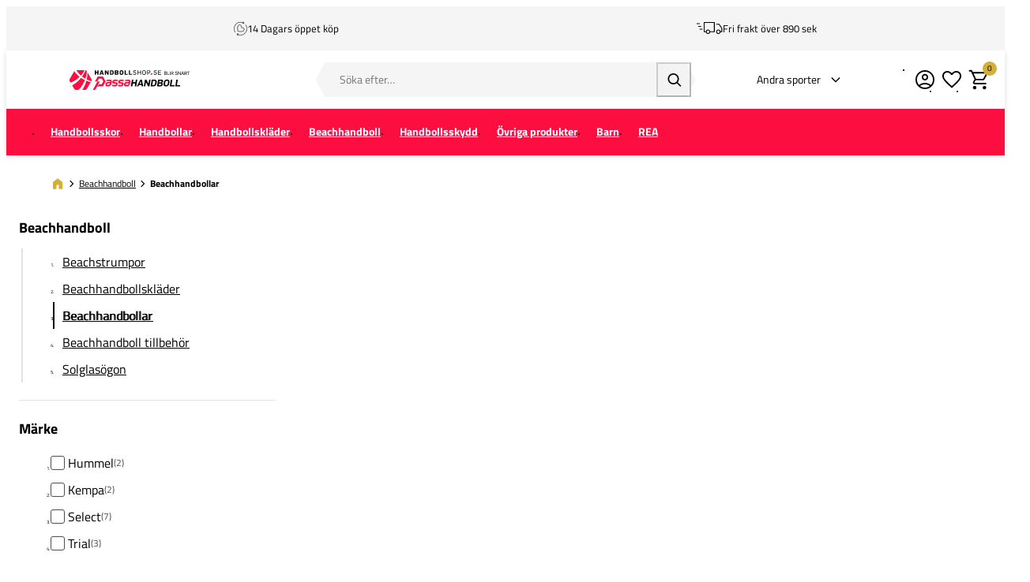

--- FILE ---
content_type: text/html; charset=UTF-8
request_url: https://www.handbollshop.se/beachhandboll/beachhandbollar/
body_size: 22333
content:
<!DOCTYPE html>
<html lang="sv-SE">
<head><script>(function(w,i,g){w[g]=w[g]||[];if(typeof w[g].push=='function')w[g].push(i)})
(window,'GTM-5G6RZW','google_tags_first_party');</script><script>(function(w,d,s,l){w[l]=w[l]||[];(function(){w[l].push(arguments);})('set', 'developer_id.dY2E1Nz', true);
		var f=d.getElementsByTagName(s)[0],
		j=d.createElement(s);j.async=true;j.src='/gtg/';
		f.parentNode.insertBefore(j,f);
		})(window,document,'script','dataLayer');</script>
    <script data-required="true">
    window.dataLayer = window.dataLayer || [];
</script>

<link rel="preconnect" href="https://cdn.sportshop.com"/>

    <link rel="preload" href="https://cdn.sportshop.com/catalog/product/279/279/1/2/121566_1.jpg" as="image" imagesrcset="https://cdn.sportshop.com/catalog/product/279/279/1/2/121566_1.jpg 1x, https://cdn.sportshop.com/catalog/product/558/558/1/2/121566_1.jpg 2x" fetchpriority="high" /><link rel="preload" href="https://cdn.sportshop.com/catalog/product/279/279/1/2/121567_1.jpg" as="image" imagesrcset="https://cdn.sportshop.com/catalog/product/279/279/1/2/121567_1.jpg 1x, https://cdn.sportshop.com/catalog/product/558/558/1/2/121567_1.jpg 2x" fetchpriority="high" /><link rel="preload" href="https://cdn.sportshop.com/catalog/product/279/279/1/2/121568_1.jpg" as="image" imagesrcset="https://cdn.sportshop.com/catalog/product/279/279/1/2/121568_1.jpg 1x, https://cdn.sportshop.com/catalog/product/558/558/1/2/121568_1.jpg 2x" fetchpriority="high" /><link rel="preload" href="https://cdn.sportshop.com/catalog/product/279/279/1/2/121407_1.jpg" as="image" imagesrcset="https://cdn.sportshop.com/catalog/product/279/279/1/2/121407_1.jpg 1x, https://cdn.sportshop.com/catalog/product/558/558/1/2/121407_1.jpg 2x" fetchpriority="high" /><link rel="preload" href="https://cdn.sportshop.com/catalog/product/279/279/1/2/121225_1.jpg" as="image" imagesrcset="https://cdn.sportshop.com/catalog/product/279/279/1/2/121225_1.jpg 1x, https://cdn.sportshop.com/catalog/product/558/558/1/2/121225_1.jpg 2x" fetchpriority="high" /><link rel="preload" href="https://cdn.sportshop.com/catalog/product/279/279/1/2/121404_1.jpg" as="image" imagesrcset="https://cdn.sportshop.com/catalog/product/279/279/1/2/121404_1.jpg 1x, https://cdn.sportshop.com/catalog/product/558/558/1/2/121404_1.jpg 2x" fetchpriority="high" />

    <title>Letar du efter beachhandbollar? Köp online! - Handbollshop.se</title>
    <meta data-required="true" name="description" content="På Handbollshop hittar du beachhandbollar för dam, herr och barn från märken såsom Trial och Select. Störst inom handboll!"/>
    <meta data-required="true" name="keywords" content=""/>
    <meta data-required="true" name="robots" content="INDEX,FOLLOW"/>
            <link data-required="true" rel="canonical" href="https://www.handbollshop.se/beachhandboll/beachhandbollar"/>
    

<meta data-required="true" http-equiv="Content-Type" content="text/html; charset=utf-8"/>


<base href="https://www.handbollshop.se/"/>

<meta data-required="true" name="csrf-token" content="WMMXiZ5X52QDL705Ucpjqlx5ZaQSBNGSXmLbDJ5h"/>
<meta data-required="true" http-equiv="X-UA-Compatible" content="IE=edge"/>
<meta data-required="true" name="viewport" content="width=device-width, initial-scale=1.0, maximum-scale=1.0, user-scalable=0"/>

<link rel="icon" type="image/png" href="https://www.handbollshop.se/favicon-96x96.png" sizes="96x96" />
<link rel="icon" type="image/svg+xml" href="https://www.handbollshop.se/favicon.svg" />
<link rel="shortcut icon" href="https://www.handbollshop.se/favicon.ico" />
<link rel="apple-touch-icon" sizes="180x180" href="https://www.handbollshop.se/apple-touch-icon.png" />
<meta name="apple-mobile-web-app-title" content="Passasports" />
<link rel="manifest" href="https://www.handbollshop.se/site.webmanifest" />

<link rel="preload" as="style" href="https://www.handbollshop.se/build/default/assets/app-DNNBmBMR.css" /><link rel="preload" as="style" href="https://www.handbollshop.se/build/default/assets/tailwind-BUw7kvoe.css" /><link rel="stylesheet" href="https://www.handbollshop.se/build/default/assets/app-DNNBmBMR.css" data-navigate-track="reload" /><link rel="stylesheet" href="https://www.handbollshop.se/build/default/assets/tailwind-BUw7kvoe.css" data-navigate-track="reload" />
<script>
     window.addEventListener('load', () => window.setTimeout(() => {
        const makeLink = (asset) => {
            const link = document.createElement('link')

            Object.keys(asset).forEach((attribute) => {
                link.setAttribute(attribute, asset[attribute])
            })

            return link
        }

        const loadNext = (assets, count) => window.setTimeout(() => {
            if (count > assets.length) {
                count = assets.length

                if (count === 0) {
                    return
                }
            }

            const fragment = new DocumentFragment

            while (count > 0) {
                const link = makeLink(assets.shift())
                fragment.append(link)
                count--

                if (assets.length) {
                    link.onload = () => loadNext(assets, 1)
                    link.onerror = () => loadNext(assets, 1)
                }
            }

            document.head.append(fragment)
        })

        loadNext([], 3)
    }))
</script>

        
    <link rel="alternate" hreflang="nl-NL" href="https://www.handbalshop.nl/beachhandbal/beachhandballen" />
                                <link rel="alternate" hreflang="en-GB" href="https://www.handballshop.com/beachhandball/beachhandballs" />
                                <link rel="alternate" hreflang="de-DE" href="https://www.handballshop.de/beachhandball/beachhandbaelle" />
                                <link rel="alternate" hreflang="sv-SE" href="https://www.handbollshop.se/beachhandboll/beachhandbollar" />
            
<script type="application/ld+json">{"@context":"https://schema.org","@type":"Product","sku":"121566","name":"Trial Ultima 37 BeachHandboll Storlek 2","brand":{"@type":"Brand","name":"Trial"},"color":"Röd","description":"Denna beachhandboll är anpassad för herrar. En hållbar handboll med grymt skönt  grepp.\n\nIHF godkänd.\n\nOBS! Bollstorlekarna för beachhandbollar är desamma som för vanliga handbollar.  Med undantag för märket Trial. Se storlekarna på Trial beachhandbollar nedan.\n\n \n\n\n\n\n\n\nFlick/Pojk (upp till 10 år) storlek 00\n\nD ungdom (10-12 år) storlek 0\n\nC ungdom (12 år och äldre) till seniora damer storlek 1\n\nHerrar A (från 16 år) och seniorer storlek 2","url":"https://www.handbollshop.se/trial-ultima-37-beachhandboll-storlek-2-ultima37-3t","image":"https://cdn.sportshop.com/catalog/product/406/406/1/2/121566_1.jpg","offers":{"@type":"Offer","price":329,"priceCurrency":"SEK","hasMerchantReturnPolicy":{"@type":"MerchantReturnPolicy","returnPolicyCategory":{"@type":"MerchantReturnEnumeration","url":"https://schema.org/MerchantReturnFiniteReturnWindow"}},"itemCondition":"https://schema.org/NewCondition","availability":"https://schema.org/InStock"}}</script>
            <script type="application/ld+json">{"@context":"https://schema.org","@type":"Product","sku":"121567","name":"Trial Ultima 36 BeachHandboll Storlek 1","brand":{"@type":"Brand","name":"Trial"},"color":"Grön","description":"Denna beachhandboll är anpassad för damer. En hållbar handboll med grymt skönt  grepp.\n\nIHF godkänd.\n\nOBS! Bollstorlekarna för beachhandbollar är desamma som för vanliga handbollar.  Med undantag för märket Trial. Se storlekarna på Trial beachhandbollar nedan.\n\n \n\n\n\n\n\n\nFlick/Pojk (upp till 10 år) storlek 00\n\nD ungdom (10-12 år) storlek 0\n\nC ungdom (12 år och äldre) till seniora damer storlek 1\n\nHerrar A (från 16 år) och seniorer storlek 2","url":"https://www.handbollshop.se/trial-ultima-36-beachhandboll-storlek-1-ultima36-3t","image":"https://cdn.sportshop.com/catalog/product/406/406/1/2/121567_1.jpg","offers":{"@type":"Offer","price":329,"priceCurrency":"SEK","hasMerchantReturnPolicy":{"@type":"MerchantReturnPolicy","returnPolicyCategory":{"@type":"MerchantReturnEnumeration","url":"https://schema.org/MerchantReturnFiniteReturnWindow"}},"itemCondition":"https://schema.org/NewCondition","availability":"https://schema.org/InStock"}}</script>
            <script type="application/ld+json">{"@context":"https://schema.org","@type":"Product","sku":"121568","name":"Trial Ultima 35 BeachHandboll Storlek 0","brand":{"@type":"Brand","name":"Trial"},"color":"Röd","description":"Denna beachhandboll är anpassad för ungdomar. En hållbar handboll med grymt  skönt grepp.\n\n- IHF godkänd.\n\nOBS! Bollstorlekarna för beachhandbollar är desamma som för vanliga handbollar.  Med undantag för märket Trial. Se storlekarna på Trial beachhandbollar nedan.\n\n \n\n\n\n\n\n\nFlick/Pojk (upp till 10 år) storlek 00\n\nD ungdom (10-12 år) storlek 0\n\nC ungdom (12 år och äldre) till seniora damer storlek 1\n\nHerrar A (från 16 år) och seniorer storlek 2","url":"https://www.handbollshop.se/trial-ultima-35-beachhandboll-storlek-0-ultima35","image":"https://cdn.sportshop.com/catalog/product/406/406/1/2/121568_1.jpg","offers":{"@type":"Offer","price":329,"priceCurrency":"SEK","hasMerchantReturnPolicy":{"@type":"MerchantReturnPolicy","returnPolicyCategory":{"@type":"MerchantReturnEnumeration","url":"https://schema.org/MerchantReturnFiniteReturnWindow"}},"itemCondition":"https://schema.org/NewCondition","availability":"https://schema.org/InStock"}}</script>
            <script type="application/ld+json">{"@context":"https://schema.org","@type":"Product","sku":"121407","name":"Select BeachHandboll","brand":{"@type":"Brand","name":"Select"},"color":"Röd","description":"Select Beachhandboll är speciellt framtagen för användning på gräs eller sand.  Bollen är mjuk men fast och ligger bra i handen. Även när bollen blir fuktig är  greppet optimalt.\n\nFunktioner och Fördelar\n- Mjuk och robust beachhandboll\n- Speciellt för gräs eller sand\n- Material: gummi","url":"https://www.handbollshop.se/select-beachhandboll-250025-rd","image":"https://cdn.sportshop.com/catalog/product/406/406/1/2/121407_1.jpg","offers":{"@type":"Offer","price":384,"priceCurrency":"SEK","hasMerchantReturnPolicy":{"@type":"MerchantReturnPolicy","returnPolicyCategory":{"@type":"MerchantReturnEnumeration","url":"https://schema.org/MerchantReturnFiniteReturnWindow"}},"itemCondition":"https://schema.org/NewCondition","availability":"https://schema.org/InStock"}}</script>
            <script type="application/ld+json">{"@context":"https://schema.org","@type":"Product","sku":"121225","name":"Select Kids Soft Handboll","brand":{"@type":"Brand","name":"Select"},"color":"Grön","description":"Select Kids Soft Handboll\n\nAnvändning\nSpel och lek\n\nKvaliteter:\nMjuk gummiboll för barn och ungdomar. Lätt att fånga och bra att kasta med.  Tillverkad i säkert material.\n\n","url":"https://www.handbollshop.se/select-kids-soft-handboll-250016-gr","image":"https://cdn.sportshop.com/catalog/product/406/406/1/2/121225_1.jpg","offers":{"@type":"Offer","price":141,"priceCurrency":"SEK","hasMerchantReturnPolicy":{"@type":"MerchantReturnPolicy","returnPolicyCategory":{"@type":"MerchantReturnEnumeration","url":"https://schema.org/MerchantReturnFiniteReturnWindow"}},"itemCondition":"https://schema.org/NewCondition","availability":"https://schema.org/InStock"}}</script>
            <script type="application/ld+json">{"@context":"https://schema.org","@type":"Product","sku":"121404","name":"Select Trio Soft Beach Handboll","brand":{"@type":"Brand","name":"Select"},"color":"Grön","description":"Select Beachhandboll i storlek 3 är speciellt framtagen för användning på gräs  eller sand. Bollen är mjuk men fast och ligger bra i handen. Även när bollen  blir fuktig är greppet optimalt.\n\nFunktioner och Fördelar\n- Mjuk och robust beachhandboll\n- Speciellt för gräs eller sand\n- Material: gummi","url":"https://www.handbollshop.se/select-trio-soft-beach-handboll-250025-gr","image":"https://cdn.sportshop.com/catalog/product/406/406/1/2/121404_1.jpg","offers":{"@type":"Offer","price":406,"priceCurrency":"SEK","hasMerchantReturnPolicy":{"@type":"MerchantReturnPolicy","returnPolicyCategory":{"@type":"MerchantReturnEnumeration","url":"https://schema.org/MerchantReturnFiniteReturnWindow"}},"itemCondition":"https://schema.org/NewCondition","availability":"https://schema.org/InStock"}}</script>
            <script type="application/ld+json">{"@context":"https://schema.org","@type":"Product","sku":"121195","name":"Select Kids Soft Handboll","brand":{"@type":"Brand","name":"Select"},"color":"Blå","description":"Select Kids Soft Handboll\n\nAnvändning\nSpel och lek\n\nKvaliteter:\nMjuk gummiboll för barn och ungdomar. Lätt att fånga och bra att kasta med.  Tillverkad i säkert material.\n\n","url":"https://www.handbollshop.se/select-kids-soft-handboll-250016-bl","image":"https://cdn.sportshop.com/catalog/product/406/406/1/2/121195_1.jpg","offers":{"@type":"Offer","price":141,"priceCurrency":"SEK","hasMerchantReturnPolicy":{"@type":"MerchantReturnPolicy","returnPolicyCategory":{"@type":"MerchantReturnEnumeration","url":"https://schema.org/MerchantReturnFiniteReturnWindow"}},"itemCondition":"https://schema.org/NewCondition","availability":"https://schema.org/InStock"}}</script>
            <script type="application/ld+json">{"@context":"https://schema.org","@type":"Product","sku":"165635","name":"Hummel Beach","brand":{"@type":"Brand","name":"Hummel"},"color":"Grön","description":"Hummel beach är en gummihandboll som är speciellt utvecklad för att uppfylla de  specifika kraven för beachhandboll. Bollen är lämplig för både träning och match         och har ett extra bra grepp tack vare den speciella tekniken.\n\nEgenskaper och fördelar\n- Bra grepp\n- Lämplig för beach handboll\n- För matcher och träningspass","url":"https://www.handbollshop.se/hummel-beach-203604-6132","image":"https://cdn.sportshop.com/catalog/product/406/406/1/6/165635_1.jpg","offers":{"@type":"Offer","price":187,"priceCurrency":"SEK","hasMerchantReturnPolicy":{"@type":"MerchantReturnPolicy","returnPolicyCategory":{"@type":"MerchantReturnEnumeration","url":"https://schema.org/MerchantReturnFiniteReturnWindow"}},"itemCondition":"https://schema.org/NewCondition","availability":"https://schema.org/InStock"}}</script>
            <script type="application/ld+json">{"@context":"https://schema.org","@type":"Product","sku":"218144","name":"Kempa Soft Beach","brand":{"@type":"Brand","name":"Kempa"},"color":"Blå","description":"Kempa Soft Beach är den perfekta handbollen för intensiva beachhandbollsmatcher.    Tack vare den slående färgen är bollen alltid väl synlig i sanden. Det mjuka  materialet i PVC ger ett utmärkt grepp även i snabba och dynamiska situationer.\nFunktioner och fördelar\n- Iögonfallande färg för god synlighet\n- Mjukt grepp tack vare materialet i PVC\n- Perfekt för beachhandboll\n","url":"https://www.handbollshop.se/kempa-soft-beach-200189702","image":"https://cdn.sportshop.com/catalog/product/406/406/2/1/218144_1.jpg?v=76c946f0b7aee5c8","offers":{"@type":"Offer","price":296,"priceCurrency":"SEK","hasMerchantReturnPolicy":{"@type":"MerchantReturnPolicy","returnPolicyCategory":{"@type":"MerchantReturnEnumeration","url":"https://schema.org/MerchantReturnFiniteReturnWindow"}},"itemCondition":"https://schema.org/NewCondition","availability":"https://schema.org/InStock"}}</script>
            <script type="application/ld+json">{"@context":"https://schema.org","@type":"Product","sku":"218143","name":"Kempa Soft Beach","brand":{"@type":"Brand","name":"Kempa"},"color":"Röd","description":"Kempa Soft Beach är den perfekta handbollen för intensiva beachhandbollsmatcher.    Tack vare den slående färgen är bollen alltid väl synlig i sanden. Det mjuka  materialet i PVC ger ett utmärkt grepp även i snabba och dynamiska situationer.\nFunktioner och fördelar\n- Iögonfallande färg för god synlighet\n- Mjukt grepp tack vare materialet i PVC\n- Perfekt för beachhandboll\n","url":"https://www.handbollshop.se/kempa-soft-beach-200189701","image":"https://cdn.sportshop.com/catalog/product/406/406/2/1/218143_1.jpg?v=76c946f0b7aee5c8","offers":{"@type":"Offer","price":307,"priceCurrency":"SEK","hasMerchantReturnPolicy":{"@type":"MerchantReturnPolicy","returnPolicyCategory":{"@type":"MerchantReturnEnumeration","url":"https://schema.org/MerchantReturnFiniteReturnWindow"}},"itemCondition":"https://schema.org/NewCondition","availability":"https://schema.org/InStock"}}</script>
            <script type="application/ld+json">{"@context":"https://schema.org","@type":"Product","sku":"211948","name":"Select Duo Soft","brand":{"@type":"Brand","name":"Select"},"color":"Orange","description":"The Select Duo Soft is a soft rubber handball, specially developed for children  and young people, and is perfect for learning the basics of handball. Thanks to  the soft material, the ball fits comfortably in the hand and is ideal for  catching and throwing soup. The ball offers optimal grip and control and has a  user-friendly size, perfect for training, games and recreational use!","url":"https://www.handbollshop.se/select-duo-soft-250009-or","image":"https://cdn.sportshop.com/catalog/product/406/406/2/1/211948_1_1.jpg?v=117b72f6c26ec020","offers":{"@type":"Offer","price":321,"priceCurrency":"SEK","hasMerchantReturnPolicy":{"@type":"MerchantReturnPolicy","returnPolicyCategory":{"@type":"MerchantReturnEnumeration","url":"https://schema.org/MerchantReturnFiniteReturnWindow"}},"itemCondition":"https://schema.org/NewCondition","availability":"https://schema.org/InStock"}}</script>
            <script type="application/ld+json">{"@context":"https://schema.org","@type":"Product","sku":"211949","name":"Select Duo Soft","brand":{"@type":"Brand","name":"Select"},"color":"Gul","description":"The Select Duo Soft is a soft rubber handball, specially developed for children  and young people, and is perfect for learning the basics of handball. Thanks to  the soft material, the ball fits comfortably in the hand and is ideal for  catching and throwing soup. The ball offers optimal grip and control and has a  user-friendly size, perfect for training, games and recreational use!","url":"https://www.handbollshop.se/select-duo-soft-250009-ge","image":"https://cdn.sportshop.com/catalog/product/406/406/2/1/211949_1_1.jpg?v=21ce381fcf278bba","offers":{"@type":"Offer","price":321,"priceCurrency":"SEK","hasMerchantReturnPolicy":{"@type":"MerchantReturnPolicy","returnPolicyCategory":{"@type":"MerchantReturnEnumeration","url":"https://schema.org/MerchantReturnFiniteReturnWindow"}},"itemCondition":"https://schema.org/NewCondition","availability":"https://schema.org/InStock"}}</script>
            <script type="application/ld+json">{"@context":"https://schema.org","@type":"Product","sku":"121226","name":"Select Kids Soft Handboll","brand":{"@type":"Brand","name":"Select"},"color":"Orange","description":"Select Kids Soft Handboll\n\nAnvändning\nSpel och lek\n\nKvaliteter:\nMjuk gummiboll för barn och ungdomar. Lätt att fånga och bra att kasta med.  Tillverkad i säkert material.\n\n","url":"https://www.handbollshop.se/select-kids-soft-handboll-250016-or","image":"https://cdn.sportshop.com/catalog/product/406/406/1/2/121226_1.jpg","offers":{"@type":"Offer","price":141,"priceCurrency":"SEK","hasMerchantReturnPolicy":{"@type":"MerchantReturnPolicy","returnPolicyCategory":{"@type":"MerchantReturnEnumeration","url":"https://schema.org/MerchantReturnFiniteReturnWindow"}},"itemCondition":"https://schema.org/NewCondition","availability":"https://schema.org/InStock"}}</script>
            <script type="application/ld+json">{"@context":"https://schema.org","@type":"Product","sku":"112068","name":"Hummel Beach","brand":{"@type":"Brand","name":"Hummel"},"color":"Blå","description":"Hummel Beach är en gummihandboll som har utvecklats speciellt för att uppfylla  de specifika kraven för beach handboll. Bollen är lämplig för både träning och  match och har ett extra bra grepp tack vare den speciella tekniken.\n\nEgenskaper och fördelar\n- Bra grepp\n- Lämplig för beach handboll\n- För match och träning\n","url":"https://www.handbollshop.se/hummel-beach-203604-7156","image":"https://cdn.sportshop.com/catalog/product/406/406/1/1/112068_1.jpg","offers":{"@type":"Offer","price":187,"priceCurrency":"SEK","hasMerchantReturnPolicy":{"@type":"MerchantReturnPolicy","returnPolicyCategory":{"@type":"MerchantReturnEnumeration","url":"https://schema.org/MerchantReturnFiniteReturnWindow"}},"itemCondition":"https://schema.org/NewCondition","availability":"https://schema.org/InStock"}}</script>
    <link rel="apple-touch-icon" href="https://d2dglb1590sxlb.cloudfront.net/resources/669e02f5c9e77c0001af1ff7/66ea794d46e0fb0007c0d96e">
<link rel="android-touch-icon" href="https://d2dglb1590sxlb.cloudfront.net/resources/669e02f5c9e77c0001af1ff7/66ea794d46e0fb0007c0d96e">


<script>
    window.Config = {
        store_context_id: '',
        base_url: 'https://www.handbollshop.se/',
        absolute_base_url: 'https://www.handbollshop.se',
        solar_origin_url: 'https://www.handbollshop.se',
        solar_base_url: 'https://www.handbollshop.se',
        solar_api_base_url: 'https://www.handbollshop.se/api',
        mage_api_base_url: 'https://magento.sportshop.com',
        solar_checkout_url: 'checkout',
        solar_cdn_base_url: 'https://cdn.sportshop.com',
        active_store_id: 9,
        active_store_code: 'handbalshop_se',
        active_website_code: 'handbalshop',
        active_theme_code: 'default',
        default_country_code: 'SE',
        display_currency_code: 'SEK',
        design_head_title_suffix: ' - Handbollshop.se',
        default_delivery_promise: '',
        default_method_code: 'bestway',
        default_carrier_code: 'tablerate',
        tweakwise: {
            default_slider_configuration: '{&quot;desktop-enable-pagination&quot;:&quot;false&quot;,&quot;tablet-enable-pagination&quot;:&quot;false&quot;,&quot;mobile-enable-pagination&quot;:&quot;false&quot;,&quot;desktop-slides-to-show&quot;:4,&quot;tablet-slides-to-show&quot;:3,&quot;mobile-slides-to-show&quot;:2,&quot;desktop-slide-gap&quot;:&quot;20px&quot;,&quot;tablet-slide-gap&quot;:&quot;20px&quot;,&quot;mobile-slide-gap&quot;:&quot;20px&quot;,&quot;loop&quot;:&quot;true&quot;}',
        },
        sentry: {
            enabled: true,
            environment: 'production',
            dsn: 'https://0a04ebaceadbb4bfc02b54b1facabbf5@o4510358008430592.ingest.de.sentry.io/4510384999825488',
            error_sample_rate: 0.1,
            traces_sample_rate: 0.5,
            blacklist: ["Failed to fetch dynamically imported module","Unable to preload CSS for","Importing a module script failed","^Load failed$"],
        }
    };
</script>
    <!-- Google Tag Manager -->
    <script>(function(w,d,s,l,i){w[l]=w[l]||[];w[l].push({'gtm.start':
                new Date().getTime(),event:'gtm.js'});var f=d.getElementsByTagName(s)[0],
            j=d.createElement(s),dl=l!='dataLayer'?'&l='+l:'';j.async=true;j.src=
            'https://www.googletagmanager.com/gtm.js?id='+i+dl;f.parentNode.insertBefore(j,f);
        })(window,document,'script','dataLayer','GTM-5G6RZW');</script>
    <!-- End Google Tag Manager -->
</head>
<body class="catalog-category-page_body">
<!-- Google Tag Manager (noscript) -->
    <noscript><iframe src="https://www.googletagmanager.com/ns.html?id=GTM-5G6RZW"
                      height="0" width="0" style="display:none;visibility:hidden"></iframe></noscript>
    <!-- End Google Tag Manager (noscript) -->

<div class="off-canvas position-left" id="offCanvas" data-off-canvas>
    <div class="modal__header">
        <span class="--title">Menu</span>
        <button class="close-button" aria-label="Close menu" type="button" data-close>
            <span aria-hidden="true"></span>
        </button>
    </div>
    <div class="modal__content">
        <div class="vertical menu drilldown" data-drilldown data-back-button="<li class='js-drilldown-back' tabindex='0'><button>Tillbaka</button></li>">
            <ul class="vertical menu drilldown" data-drilldown>
    <li class="mobile__menu--top">
                    <ul><li><a href="/customer/account/login">Konto</a></li><li><a href="/kundservice">Kundservice</a></li><li><a href="returer">Returer</a></li></ul>
            </li>
            <li class="">
            <a href="https://www.handbollshop.se/handbollsskor" >
                                <span>Handbollsskor</span>
            </a>
                            <ul class="menu vertical nested"><ul>
<li><a class="title" href="/handbollsskor">Alla handbollsskor</a></li>
<li><a href="/handbollsskor/damer">Dam</a></li>
<li><a href="/handbollsskor/herr">Herr</a></li>
<li><a href="/handbollsskor/pojkar">Pojkar</a></li>
<li><a href="/handbollsskor/flickor">Flickor</a></li>
<li>&nbsp;</li>
<li><a style="color: #df2d4c;" href="/rea/handbollsskor-rea">Handbollsskor REA</a></li>
<li>&nbsp;</li>
<li class="is-drilldown-submenu-parent"><a class="title" href="/">Handla efter m&auml;rke</a>
<ul class="menu vertical nested third">
<li><a href="/handbollsskor"><strong>Alla m&auml;rke</strong></a></li>
<li><a href="/handbollsskor/adidas">adidas</a></li>
<li><a href="/handbollsskor/asics">ASICS</a></li>
<li><a href="/handbollsskor/_brand-Hummel/">Hummel</a></li>
<li><a href="/handbollsskor/kempa">Kempa</a></li>
<li><a href="/handbollsskor/mizuno">Mizuno</a></li>
<li><a href="/handbollsskor/nike">Nike</a></li>
<li><a href="/handbollsskor/puma">Puma</a></li>
<li><a href="/handbollsskor/_brand-Under-Armour/">Under Armour</a></li>
</ul>
</li>
<li class="is-drilldown-submenu-parent"><a class="title" href="/">Top 5 Handbollsskor</a>
<ul class="menu vertical nested third">
<li><a href="/handbollsskor/adidas-stabil">adidas Stabil 16</a></li>
<li><a href="/handbollsskor/puma-accelerate">Puma Accelerate</a></li>
<li><a href="/handbollsskor/mizuno-wave-stealth">Mizuno Wave Stealth 6</a></li>
<li><a href="/handbollsskor/kempa-kourtfly">Kempa Kourtfly</a></li>
<li><a href="/handbollsskor/asics-sky-elite">ASICS Sky Elite FF 3</a></li>
</ul>
</li>
<li class="is-drilldown-submenu-parent"><a class="title" href="/">Praktiskt</a>
<ul class="menu vertical nested third">
<li><a href="/handbollsklader/handboll-strumpor">Handbollsstrumpor</a></li>
<li><a href="/handbollsklader/_attr-sok-type-Kompressionsstrumpa?page=1">Kompressionsstrumpor</a></li>
<li><a href="/ovriga-handbolls-artiklar/slides-tofflor">Slides/Tofflor</a></li>
<li><a href="/ovriga-handbolls-artiklar/skotillbehor">Skotillbeh&ouml;r</a></li>
</ul>
</li>
</ul></ul>
                    </li>
            <li class="">
            <a href="https://www.handbollshop.se/handbollar" >
                                <span>Handbollar</span>
            </a>
                            <ul class="menu vertical nested"><li><a href="/handbollar" class="title">Handbollar</a></li>
<li><a href="/handbollar">Alla Handbollar</a></li>
<li><a href="/beachhandboll/beachhandbollar">Beachhandbollar</a></li>
<li><a href="/handbollar/_size-Storlek-00_size-Storlek-0_size-Storlek-1">Barn handbollar</a></li>
<li><a href="/handbollar/_Gummihandbollar">Gummi handbollar</a></li>
<li><a href="/handbollar/_Skumgummihandbollar">Skum handbollar</a></li>
<li><a href="/handbollar/_Street-handbollar">Streethandbollar</a></li>
<li><a style="color:#df2d4c"href="/rea/handbollar-rea">Handbollar rea</a></li>
<li>&nbsp;</li>

	<li class ="is-drilldown-submenu-parent"><a href="/" class="title">Handla efter storlek</a>
		<ul class="menu vertical nested third">
			<li><a href="/handbollar/"><b>Alla Storlek</b></a></li>			
<li><a href="/handbollar/_size-Storlek-00">Storlek 00</a></li>
<li><a href="/handbollar/_size-Storlek-0">Storlek 0</a></li>
<li><a href="/handbollar/_size-Storlek-1">Storlek 1</a></li>
<li><a href="/handbollar/_size-Storlek-2">Storlek 2</a></li>
<li><a href="/handbollar/_size-Storlek-3">Storlek 3</a></li>
		</ul>
	</li>

	<li class ="is-drilldown-submenu-parent"><a href="/" class="title">Handla efter m&auml;rke</a>
		<ul class="menu vertical nested third">
			<li><a href="/handbollar/"><b>Alla m&auml;rke</b></a></li>
<li><a href="/handbollar/erima">Erima</a></li>
<li><a href="/handbollar/hummel">Hummel</a></li>
<li><a href="/handbollar/kempa">Kempa</a></li>
<li><a href="/handbollar/molten">Molten</a></li>
<li><a href="/handbollar/select">Select</a></li>
<li><a href="/handbollar/puma">Puma</a></li>
<li><a href="/handbollar/trial">Trial</a></li>
		</ul>
	</li>
</ul>
                    </li>
            <li class="">
            <a href="https://www.handbollshop.se/handbollsklader" >
                                <span>Handbollskläder</span>
            </a>
                            <ul class="menu vertical nested"><li><a href="/handbollsklader" class="title">Alla handbollskläder</a></li>

	<li class ="is-drilldown-submenu-parent"><a href="/" class="title">Herr</a>
		<ul class="menu vertical nested third">
			<li><a href="/handbollsklader/_gender-Herr"><b>Alla herrkläder</b></a></li>
			<li><a href="/handbollsklader/handbolls-trojor/_gender-Herr">Handbollstr&ouml;jor</a></li>
			<li><a href="/handbollsklader/handboll-shorts/_gender-Herr">Handbollsshorts</a></li>
			<li><a href="/handbollsklader/traningssets/_gender-Herr">Träningsset</a></li>
			<li><a href="/handbollsklader/handboll-sweaters/_gender-Herr">Sweaters</a></li>
			<li><a href="/handbollsklader/handboll-traningsoveraller/_gender-Herr">Tr&auml;ningsoveraller</a></li>
			<li><a href="/handbollsklader/handboll-traningsbyxor/_gender-Herr">Tr&auml;ningsbyxor</a></li>
			<li><a href="/handbollsklader/handboll-jacka/_gender-Herr">Jackor</a></li>
			<li><a href="/handbollsklader/handboll-strumpor">Handbollsstrumpor</a></li>
			<li><a href="/handbollsklader/kompressionsklader-understall/_gender-Herr">Underst&auml;ll</a></li>
		</ul>
	</li>

	<li class ="is-drilldown-submenu-parent"><a href="/" class="title">Dam</a>
		<ul class="menu vertical nested third">
			<li><a href="/handbollsklader/_gender-Dam"><b>Alla damkläder</b></a></li>
			<li><a href="/handbollsklader/handbolls-trojor/_gender-Dam">Handbollstr&ouml;jor</a></li>
			<li><a href="/handbollsklader/handboll-shorts/_gender-Dam">Handbollsshorts</a></li>
			<li><a href="/handbollsklader/traningssets/_gender-Dam">Träningsset</a></li>
			<li><a href="/handbollsklader/handboll-sweaters/_gender-Dam">Sweaters</a></li>
			<li><a href="/handbollsklader/handboll-traningsoveraller/_gender-Dam">Tr&auml;ningsoveraller</a></li>
			<li><a href="/handbollsklader/handboll-traningsbyxor/_gender-Dam">Tr&auml;ningsbyxor</a></li>
			<li><a href="/handbollsklader/handboll-jacka/_gender-Dam">Jackor</a></li>
			<li><a href="/handbollsklader/handboll-strumpor">Handbollsstrumpor</a></li>
			<li><a href="/handbollsklader/kompressionsklader-understall/_gender-Dam">Underst&auml;ll</a></li>
			<li><a href="/handbollsklader/sport-bh">Sport bh's</a></li>
		</ul>
	</li>

	<li class ="is-drilldown-submenu-parent"><a href="/" class="title">Pojkar</a>
		<ul class="menu vertical nested third">
			<li><a href="/handbollsklader/_gender-Pojkar"><b>Alla pojkkläder</b></a></li>
			<li><a href="/handbollsklader/handbolls-trojor/_gender-Pojkar">Handbollstr&ouml;jor</a></li>
			<li><a href="/handbollsklader/handboll-shorts/_gender-Pojkar">Handbollsshorts</a></li>
			<li><a href="/handbollsklader/traningssets/_gender-Pojkar">Träningsset</a></li>
			<li><a href="/handbollsklader/handboll-sweaters/_gender-Pojkar">Sweaters</a></li>
			<li><a href="/handbollsklader/handboll-traningsoveraller/_gender-Pojkar">Tr&auml;ningsoveraller</a></li>
			<li><a href="/handbollsklader/handboll-traningsbyxor/_gender-Pojkar">Tr&auml;ningsbyxor</a></li>
			<li><a href="/handbollsklader/handboll-jacka/_gender-Pojkar">Jackor</a></li>
			<li><a href="/handbollsklader/handboll-strumpor">Handbollsstrumpor</a></li>
			<li><a href="/handbollsklader/kompressionsklader-understall/_gender-Pojkar">Underst&auml;ll</a></li>
		</ul>
	</li>

	<li class ="is-drilldown-submenu-parent"><a href="/" class="title">Flickor</a>
		<ul class="menu vertical nested third">
			<li><a href="/handbollsklader/_gender-Flickor"><b>Alla flickkläder</b></a></li>
			<li><a href="/handbollsklader/handbolls-trojor/_gender-Flickor">Handbollstr&ouml;jor</a></li>
			<li><a href="/handbollsklader/handboll-shorts/_gender-Flickor">Handbollsshorts</a></li>
			<li><a href="/handbollsklader/traningssets/_gender-Flickor">Träningsset</a></li>
			<li><a href="/handbollsklader/handboll-sweaters/_gender-Flickor">Sweaters</a></li>
			<li><a href="/handbollsklader/handboll-traningsoveraller/_gender-Flickor">Tr&auml;ningsoveraller</a></li>
			<li><a href="/handbollsklader/handboll-traningsbyxor/_gender-Flickor">Tr&auml;ningsbyxor</a></li>
			<li><a href="/handbollsklader/handboll-jacka/_gender-Flickor">Jackor</a></li>
			<li><a href="/handbollsklader/handboll-strumpor">Handbollsstrumpor</a></li>
			<li><a href="/handbollsklader/kompressionsklader-understall/_gender-Flickor">Underst&auml;ll</a></li>
			<li><a href="/handbollsklader/sport-bh">Sport-BH</a></li>
		</ul>
	</li>

<li>&nbsp;</li>

	<li class ="is-drilldown-submenu-parent"><a href="/" class="title">Handla efter m&auml;rke</a>
		<ul class="menu vertical nested third">
			<li><a href="/handbollsklader/"><b>Alla m&auml;rke</b></a></li>
			<li><a href="/handbollsklader/adidas">adidas</a></li>
			<li><a href="/handbollsklader/asics">ASICS</a></li>
			<li><a href="/handbollsklader/erima">Erima</a></li>
			<li><a href="/handbollsklader/hummel">Hummel</a></li>
			<li><a href="/handbollsklader/kempa">Kempa</a></li>
			<li><a href="/handbollsklader/mizuno">Mizuno</a></li>
			<li><a href="/handbollsklader/nike">Nike</a></li>
			<li><a href="/handbollsklader/puma">Puma</a></li>
			<li><a href="/handbollsklader/select">Select</a></li>
			<li><a href="/handbollsklader/stanno">Stanno</a></li>
            <li><a href="/handbollsklader/_brand-Under-Armour?page=1">Under Armour</a></li>
		</ul>
	</li>
<li>&nbsp;</li>
<li><a style="color: #df2d4c;" href="/rea/handbollsklader-rea">Handballskläder REA</a></li>
</ul>
                    </li>
            <li class="">
            <a href="https://www.handbollshop.se/beachhandboll" >
                                <span>Beachhandboll</span>
            </a>
                            <ul class="menu vertical nested"><li>
	<a href="/beachhandboll/" class="title">Alla Beachhandboll</a>
</li>

<li class ="is-drilldown-submenu-parent"><a href="/" class="title">Beachstrumpor</a>
		<ul class="menu vertical nested third">
				<li><a href="/beachhandboll/beachstrumpor/"><b>Alla Beachstrumpor</b></a></li>
				<li><a href="/beachhandboll/beachstrumpor/_brand-Mizuno">Mizuno</a></li>
				<li><a href="/beachhandboll/beachstrumpor/_brand-Stanno">Stanno</a></li>
				<li><a href="/beachhandboll/beachstrumpor/_brand-Vincere">Vincere</a></li>
				<li><a href="/beachhandboll/beachstrumpor/_brand-Beach-Socks">Beach Socks</a></li>
		</ul>
	</li>

	<li class ="is-drilldown-submenu-parent"><a href="/" class="title">Beachhandbollar</a>
		<ul class="menu vertical nested third">
			<li><a href="/beachhandboll/beachhandbollar/"><b>Alla Beachhandbollar</b></a></li>
			<li><a href="/beachhandboll/beachhandbollar/_brand-Kempa?page=1">Kempa</a></li>
			<li><a href="/beachhandboll/beachhandbollar/_brand-Hummel">Hummel</a></li>
			<li><a href="/beachhandboll/beachhandbollar/_brand-Select">Select</a></li>
			<li><a href="/beachhandboll/beachhandbollar/_brand-Trial">Trial</a></li>
		</ul>
	</li>

	<li class ="is-drilldown-submenu-parent"><a href="/" class="title">Beachhandbollskläder</a>
		<ul class="menu vertical nested third">
			<li><a href="/beachhandboll/beachhandbollsklader"><b>Alla beachhandbollskläder</b></a></li>
			<li><a href="/beachhandboll/beachhandbollsklader/_gender-Dam">Dam</a></li>
			<li><a href="/beachhandboll/beachhandbollsklader/_gender-Herr">Herr</a></li>
			<li><a href="/beachhandboll/beachhandbollsklader/_gender-Flickor">Flickor</a></li>
			<li><a href="/beachhandboll/beachhandbollsklader/_gender-Pojkar">Pojkar</a></li>
		</ul>
	</li>

	<li class ="is-drilldown-submenu-parent"><a href="/" class="title">Solglasögon</a>
		<ul class="menu vertical nested third">
			<li><a href="/beachhandboll/solglasogon"><b>Alla solglasögon</b></a></li>
			<li><a href="/beachhandboll/solglasogon/_brand-Athletes-Eyewear">Athletes Eyewear</a></li>
			<li><a href="/beachhandboll/solglasogon/_brand-Goodr">Goodr</a></li>
		</ul>
	</li>
<li>
	<a href="/beachhandboll/beachhandboll-tillbehor"><b>Beachhandboll tillbehör</b></a>
</li></ul>
                    </li>
            <li class="">
            <a href="https://www.handbollshop.se/handbolls-skydd" >
                                <span>Handbollsskydd</span>
            </a>
                            <ul class="menu vertical nested"><li><a href="/handbolls-skydd" class="title">Skydd</a></li>
<li><a href="/handbolls-skydd/knaskydd">Knäskydd</a></li>
<li><a href="/handbolls-skydd/armbagsskydd">Armbågsskydd</a></li>
<li><a href="/handbolls-skydd/malkvatsskydd">Målvaktsskydd</a></li>
<li><a href="/handbolls-skydd/sleeves">Sleeves</a></li>
</li>
<li>&nbsp;</li>
	<li class ="is-drilldown-submenu-parent"><a href="/" class="title">Skydd och Support</a>
		<ul class="menu vertical nested third">
			<li><a href="/handbolls-skydd/skydd-och-support"><b>Alla Skydd och Support</b></a></li>
			<li><a href="/handbolls-skydd/skydd-och-support/_attr-brace-type-Fotled-%2F-Ankel/">Fotled / Ankel</a></li>
			<li><a href="/handbolls-skydd/skydd-och-support/_attr-brace-type-Knä/">Knä</a></li>
			<li><a href="/handbolls-skydd/skydd-och-support/_attr-brace-type-Hand-%2F-Handled/">Hand / Handled</a></li>
			<li><a href="/handbolls-skydd/skydd-och-support/_attr-brace-type-Armbåge/">Armbåge</a></li>
			<li><a href="/handbolls-skydd/skydd-och-support/_attr-brace-type-Axel/">Axel</a></li>
			<li><a href="/handbolls-skydd/skydd-och-support/_attr-brace-type-Rygg/">Rygg</a></li>
<li><a href="/handbolls-skydd/_attr-brace-type-Finger%2FTumme">Finger/Tumme</a></li>
		</ul>
	</li>
	<li class ="is-drilldown-submenu-parent"><a href="/" class="title">Handla efter m&auml;rke</a>
		<ul class="menu vertical nested third">
			<li><a href="/handbolls-skydd/"><b>Alla m&auml;rke</b></a></li>
			<li><a href="/handbolls-skydd/_brand-ASICS">ASICS</a></li>
			<li><a href="/handbolls-skydd/_brand-Kempa">Kempa</a></li>			
			<li><a href="/handbolls-skydd/_brand-MC-David">MC David</a></li>
			<li><a href="/handbolls-skydd/_brand-Mizuno">Mizuno</a></li>	
			<li><a href="/handbolls-skydd/_brand-Push-Sports">Push Sports</a></li>
			<li><a href="/handbolls-skydd/_brand-Rehband">Rehband</a></li>
			<li><a href="/handbolls-skydd/_brand-Select">Select</a></li>
			<li><a href="/handbolls-skydd/_brand-Shock-Doctor">Shock Doctor</a></li>
		</ul>
	</li></ul>
                    </li>
            <li class="">
            <a href="https://www.handbollshop.se/ovriga-handbolls-artiklar" >
                                <span>Övriga produkter</span>
            </a>
                            <ul class="menu vertical nested"><li><a href="/ovriga-handbolls-artiklar/" class="title">Övriga handbollsprodukter</a></li>
<li><a href="/ovriga-handbolls-artiklar/bollpumpar">Bollpumpar</a></li>
<li><a href="/ovriga-handbolls-artiklar/domare">Domare</a></li>
<li><a href="/ovriga-handbolls-artiklar/vattenflaskor-och-flaskstall">Flaskor &amp; Flaskst&auml;ll</a></li>
<li><a href="/ovriga-handbolls-artiklar/handbollsklister">Handbollsklister</a></li>
<li><a href="/ovriga-handbolls-artiklar/handbollsmal-och-handbollsnat">Handbollsm&aring;l och n&auml;t</a></li>
<li><a href="/ovriga-handbolls-artiklar/kosttillskott">Kosttillskott</a></li>
<li><a href="/ovriga-handbolls-artiklar/handbollsmalvakt">Målvakt</a></li>
<li><a href="/ovriga-handbolls-artiklar/skadeforebyggande-aterhamtning">Skadef&ouml;rebyggande och &aring;terh&auml;mtning</a></li>
<li><a href="/ovriga-handbolls-artiklar/skotillbehor">Skotillbehör</a></li>
<li><a href="/ovriga-handbolls-artiklar/sorgband">Sorgband</a></li>
<li><a href="/ovriga-handbolls-artiklar/tejp">Tejp</a></li>
<li><a href="/ovriga-handbolls-artiklar/tranare-och-lagledare">Tränare och lagledare</a></li>
<li><a href="/ovriga-handbolls-artiklar/traningstillbehor">Träningstillbehör</a></li>
<li><a href="/ovriga-handbolls-artiklar/traningsvastar">Träningsvästar</a></li>
<li><a href="/ovriga-handbolls-artiklar/vaskor">Väskor</a></li></ul>
                    </li>
            <li class="">
            <a href="https://www.handbollshop.se/barn" >
                                <span>Barn</span>
            </a>
                            <ul class="menu vertical nested"><li>
	<a href="/barn" class="title">Barn</a>
</li>
<li><a href="/handbollsskor/_gender-Pojkar_gender-Flickor/"><b>Handbollsskor</b></a></li>
<li><a href="/handbollar/_size-Storlek-00_size-Storlek-0_size-Storlek-1"><b>Handbollar</b></a></li>
<li class ="is-drilldown-submenu-parent"><a href="/" class="title">Handbollskläder</a>
		<ul class="menu vertical nested third">
			<li><a href="/handbollsklader/handbolls-trojor/_gender-Pojkar_gender-Flickor">Handbollstr&ouml;jor</a></li>
			<li><a href="/handbollsklader/handboll-shorts/_gender-Pojkar_gender-Flickor">Handbollsshorts</a></li>
			<li><a href="/handbollsklader/handboll-traningsoveraller/_gender-Pojkar_gender-Flickor">Tr&auml;ningsoveraller</a></li>
			<li><a href="/handbollsklader/handboll-traningsbyxor/_gender-Pojkar_gender-Flickor">Tr&auml;ningsbyxor</a></li>
			<li><a href="/handbollsklader/handboll-sweaters/_gender-Pojkar_gender-Flickor">Sweaters</a></li>
			<li><a href="/handbollsklader/handboll-jacka/_gender-Pojkar_gender-Flickor">Jackor</a></li>
			<li><a href="/handbollsklader/handboll-strumpor/_gender-Pojkar_gender-Flickor">Handbollsstrumpor</a></li>
		</ul>
	</li>
<li><a href="/handbolls-skydd/knaskydd/_gender-Pojkar_gender-Flickor" class="title">Knäskydd</a></li>
</ul>
                    </li>
            <li class="">
            <a href="https://www.handbollshop.se/rea" >
                                <span>REA</span>
            </a>
                            <ul class="menu vertical nested"><li>
	<a href="/rea/" class="title">REA</a>
</li>
	<li class ="is-drilldown-submenu-parent"><a href="/" class="title">Handbollsskor</a>
		<ul class="menu vertical nested third">
			<li><a href="/rea/handbollsskor-rea"><b>Alla REA Handbollsskor</b></a></li>
				<li><a href="/rea/handbollsskor-rea/_gender-Dam">Dam</a></li>
				<li><a href="/rea/handbollsskor-rea/_gender-Herr">Herr</a></li>
				<li><a href="/rea/handbollsskor-rea/_gender-Pojkar">Pojkar</a></li>
				<li><a href="/rea/handbollsskor-rea/_gender-Flickor">Flickor</a></li>
		</ul>
	</li>
	<li class ="is-drilldown-submenu-parent"><a href="/" class="title">Handbollsklader</a>
		<ul class="menu vertical nested third">
				<li><a href="/rea/handbollsklader-rea/"><b>Alla REA Handbollskläder</b></a></li>
				<li><a href="/rea/handbollsklader-rea/_gender-Damer">Dam</a></li>
				<li><a href="/rea/handbollsklader-rea/_gender-Herr">Herr</a></li>
				<li><a href="/rea/handbollsklader-rea/_gender-Pojkar">Pojkar</a></li>
				<li><a href="/rea/handbollsklader-rea/_gender-Flickor">Flickor</a></li>
		</ul>
	</li>
	<li class ="is-drilldown-submenu-parent"><a href="/" class="title">Handbollar</a>
		<ul class="menu vertical nested third">
			<li><a href="/rea/handbollar-rea"><b>Alla REA Handbollar</b></a></li>
			<li><a href="/rea/handbollar-rea/_size-Storlek-00">Storlek 00</a></li>
			<li><a href="/rea/handbollar-rea/_size-Storlek-0">Storlek 0</a></li>
			<li><a href="/rea/handbollar-rea/_size-Storlek-1">Storlek 1</a></li>
			<li><a href="/rea/handbollar-rea/_size-Storlek-2">Storlek 2</a></li>
			<li><a href="/rea/handbollar-rea/_size-Storlek-3">Storlek 3</a></li>
		</ul>
	</li>
<li>
	<a href="/rea/handbolltillbehor-rea"><b>Handbollstillbehör</b></a>
</li>
<li>&nbsp;</li>
	<li class ="is-drilldown-submenu-parent"><a href="/" class="title">Handla efter märke</a>
		<ul class="menu vertical nested third">
			<li><a href="/rea"><b>Alla REA</b></a></li>
			<li><a href="/rea/_brand-adidas">adidas</a></li>
			<li><a href="/rea/_brand-ASICS">ASICS</a></li>
			<li><a href="/rea/_brand-Erima">Erima</a></li>
			<li><a href="/rea/_brand-Hummel">Hummel</a></li>
			<li><a href="/rea/_brand-Kempa">Kempa</a></li>
			<li><a href="/rea/_brand-Mizuno">Mizuno</a></li>
			<li><a href="/rea/_brand-Nike">Nike</a></li>
			<li><a href="/rea/_brand-Puma">Puma</a></li>
			<li><a href="/rea/_brand-Select">Select</a></li>
			<li><a href="/rea/_brand-Stanno">Stanno</a></li>
		</ul>
	</li></ul>
                    </li>
    </ul>
<div class="customer__service-menu">
    <ul><li>Hur kan vi hjälpa dig?</li><li><a href="/faq-bestalla">Beställa och betala</a></li><li><a href="/faq-min-order"> Min order och mitt konto</a></li><li><a href="/faq-frakt-leverans">Frakt och leverans</a></li><li><a href="/faq-returnera">Returnera</a></li><li><a href="/faq-reklamation-garanti">Garanti och reklamationer</a></li><li><a href="/textiltryck-och-broderi">Textiltryck</a></li><li><a href="/kundservice">Kundservice</a></li></ul></div>
        </div>
    </div>
</div>
<main id="solar-app" class="off-canvas-content" data-off-canvas-content>
                <header>
        <div class="top__usp">
        <div class="grid-container">
            <ul><li><img src="https://magento.sportshop.com/media/logo/usp-rma.svg" alt="14 Dagars öppet köp">14 Dagars öppet köp</li><li><img src="https://magento.sportshop.com/media/logo/usp-shipping.svg" alt="leverans">Fri frakt över 890 sek</li></ul>        </div>
    </div>
    <div class="sticky is-at-top" data-sticky data-top-anchor="30">
                <div class="grid-container">
            <button data-toggle="offCanvas" class="menu__toggle show-for-small-only" aria-label="Öppna meny"></button>
            <a
    href="https://www.handbollshop.se"
    class="_logo"
    aria-label="Gå till PassaHandboll startsida"
>
    <img
        src="/static_solar/assets/images/logos/handbalshop_se.svg"
        alt="PassaHandboll"
         width="280"         height="25"
    />
</a>
            <div class="header__logos hide-for-small-only">
                </div>
            <div class="header__nav">
                <div class="store__selector hide-for-small-only">
    <span>Andra sporter</span>    <div>        <ul>       <li>                <a href="https://www.passasports.se/running?&utm_medium=referral&utm_campaign=store-selector" target="_blank">                    <img src="https://magento.sportshop.com/media/other-sports/runningdirect.jpg" alt="runningdirect"  width="80" height="54"/>                    <strong><span style="color: #df2d4c;">Passa</span><span>Running</span></strong>                </a>            </li>            <li>                <a href="https://www.passasports.se/fotboll?&utm_medium=referral&utm_campaign=store-selector" target="_blank">                    <img src="https://magento.sportshop.com/media/other-sports/voetbaldirect.jpg" alt="footballdirect"  width="80" height="54"/>                    <strong><span style="color: #df2d4c;">Passa</span><span>Football</span></strong>                </a>            </li>            <li>                <a href="https://www.passasports.se/tennis?&utm_medium=referral&utm_campaign=store-selector" target="_blank">                    <img src="https://magento.sportshop.com/media/other-sports/tennisdirect.jpg" alt="tennisdirect"  width="80" height="54"/>                    <strong><span style="color: #df2d4c;">Passa</span><span>Tennis</span></strong>                </a>            </li>            <li>                <a href="https://www.passasports.se/padel?&utm_medium=referral&utm_campaign=store-selector" target="_blank">                    <img src="https://magento.sportshop.com/media/other-sports/padeldirect.jpg" alt="padeldirect"  width="80" height="54"/>                    <strong><span style="color: #df2d4c;">Passa</span><span>Padel</span></strong>                </a>  <li>                <a href="https://www.passasports.se/basket?utm_medium=referral&utm_campaign=store-selector" target="_blank">                    <img src="https://magento.sportshop.com/media/other-sports/Passabasketball.jpg" alt="Basketbal"  width="80" height="54"/>                       <strong><span style="color: #df2d4c;">Passa</span><span>Basket</span></strong>                </a>            </li> <li>                <a href="https://www.passasports.se/volleyboll?utm_medium=referral&utm_campaign=store-selector" target="_blank">                    <img src="https://magento.sportshop.com/media/other-sports/Passavolleyball.jpg" alt="volleybalshop"  width="80" height="54"/>                       <strong><span style="color: #df2d4c;">Passa</span><span>Volleybol</span></strong>                </a>            </li>            </li>            <li>                    <span>                        Powered by                        <svg width="103" height="19" viewBox="0 0 103 19" fill="none" xmlns="http://www.w3.org/2000/svg">                            <path d="M58.0363 14.1614C56.2031 14.1614 54.8252 13.3208 54.4238 11.8174L55.682 11.4485C55.9895 12.4043 56.7923 13.066 58.0633 13.066C59.0797 13.066 60.15 12.5954 60.15 11.5368C60.15 10.6582 59.4412 10.2882 58.5316 10.059C58.2241 9.98182 56.9132 9.613 56.6186 9.51129C55.6962 9.18046 54.9333 8.51755 54.9333 7.35717C54.9333 5.70053 56.3111 4.77051 58.0633 4.77051C59.5878 4.77051 60.819 5.28024 61.3272 6.59257L60.1899 7.05206C59.7615 6.19801 59.0668 5.84144 58.0492 5.84144C57.1396 5.84144 56.2571 6.32545 56.2571 7.22974C56.2571 7.94288 56.8463 8.30067 57.6079 8.50408C57.9154 8.59353 59.2675 8.96357 59.6007 9.07753C60.617 9.40837 61.4867 10.059 61.4867 11.4093C61.4867 13.1554 59.948 14.1614 58.035 14.1614" fill="black"/>                            <path d="M66.2777 5.99281H64.4444V9.39554H66.3034C67.6414 9.39554 68.4043 8.82208 68.4043 7.66293C68.4043 6.50377 67.5745 5.99403 66.2777 5.99403M66.5324 10.4665H64.4457V14.0089H63.1348V4.9231H66.5594C68.4454 4.9231 69.7306 5.93031 69.7306 7.66293C69.7306 9.2436 68.6333 10.4665 66.5324 10.4665Z" fill="black"/>                            <path d="M74.7064 5.87923C73.4354 5.87923 72.4319 6.6181 72.4319 8.00762V11.0146C72.4319 12.3012 73.3813 13.0535 74.7604 13.0535C76.0444 13.0535 77.062 12.3526 77.062 10.9901V7.90592C77.062 6.63158 76.1254 5.87923 74.7077 5.87923M74.7347 14.1612C72.7278 14.1612 71.0952 13.1038 71.0952 11.0905V8.07134C71.0952 5.99441 72.7406 4.75806 74.7347 4.75806C76.7288 4.75806 78.3999 5.93069 78.3999 7.93043V10.8994C78.3999 12.9763 76.6876 14.1612 74.7347 14.1612Z" fill="black"/>                            <path d="M83.5294 5.99281H81.6962V9.39554H83.5552C84.8931 9.39554 85.656 8.82208 85.656 7.66293C85.656 6.44005 84.6526 5.99403 83.5294 5.99403M85.8567 14.0089L83.3957 10.4665H81.6962V14.0089H80.3711V4.9231H83.8099C84.6667 4.9231 85.3884 5.10077 85.9506 5.52228C86.6055 5.99403 86.9811 6.75863 86.9811 7.66293C86.9811 8.97525 86.2054 10.0205 84.7735 10.3513L87.3555 14.0089H85.8567Z" fill="black"/>                            <path d="M92.1542 6.01854V14.0089H90.8162V6.01854H88.0605V4.9231H94.897V6.01854H92.1542Z" fill="black"/>                            <path d="M99.2258 14.1614C97.3925 14.1614 96.0147 13.3208 95.6133 11.8174L96.8715 11.4485C97.1789 12.4043 97.9817 13.066 99.2528 13.066C100.269 13.066 101.339 12.5954 101.339 11.5368C101.339 10.6582 100.631 10.2882 99.7211 10.059C99.4136 9.98182 98.1027 9.613 97.808 9.51129C96.8856 9.18046 96.1227 8.51755 96.1227 7.35717C96.1227 5.70053 97.5006 4.77051 99.2528 4.77051C100.777 4.77051 102.008 5.28024 102.517 6.59257L101.379 7.05206C100.951 6.19801 100.255 5.84144 99.2386 5.84144C98.3291 5.84144 97.4465 6.32545 97.4465 7.22974C97.4465 7.94288 98.0358 8.30067 98.7974 8.50408C99.1048 8.59353 100.457 8.96357 100.79 9.07753C101.806 9.40837 102.676 10.059 102.676 11.4093C102.676 13.1554 101.137 14.1614 99.2245 14.1614" fill="black"/>                            <path d="M25.6007 5.29519C25.3177 5.0293 25.0025 4.89941 24.6397 4.89941H20.6747C20.3017 4.89941 19.9685 5.03665 19.7124 5.29765L18.7115 6.30976L19.3239 6.92855H24.2486C24.3245 6.92855 24.3992 6.96164 24.457 7.02045L24.4763 7.04006C24.5432 7.10623 24.5664 7.16382 24.5664 7.25081V8.2323H20.5448C20.1717 8.2323 19.8385 8.36954 19.5812 8.63053L18.8929 9.32652C18.6266 9.59609 18.48 9.95388 18.48 10.335V11.7698C18.48 12.1533 18.6279 12.5148 18.8955 12.7844L19.7112 13.6103C19.9762 13.8786 20.2914 14.0085 20.6735 14.0085H23.9682C24.3413 14.0085 24.6745 13.8713 24.9305 13.6103L25.4541 13.0809L26.6904 11.6938C26.7817 11.5909 26.8319 11.4598 26.8319 11.3213V7.13931C26.8319 6.75578 26.684 6.39554 26.4164 6.12351L25.5982 5.29642H25.6007V5.29519ZM24.5677 10.1291V10.9966C24.5677 11.0836 24.5432 11.1412 24.4776 11.2074L23.8074 11.885C23.7495 11.9438 23.6749 11.9769 23.599 11.9769H21.0671C20.9899 11.9769 20.9153 11.945 20.8574 11.885L20.8381 11.8666C20.7725 11.8005 20.7481 11.7429 20.7481 11.6546V10.4501C20.7481 10.3619 20.7725 10.3043 20.8381 10.2394L20.8574 10.2198C20.9153 10.161 20.9899 10.1279 21.0671 10.1279H24.5677V10.1291Z" fill="#FC0F40"/>                            <path d="M52.8216 6.12229L52.0034 5.29519C51.7204 5.02807 51.4052 4.89941 51.0424 4.89941H47.0774C46.7043 4.89941 46.3711 5.03665 46.1138 5.29765L45.1129 6.30976L45.7253 6.92978H50.65C50.7259 6.92978 50.8005 6.96286 50.8597 7.02168L50.8777 7.04006C50.9446 7.10623 50.9678 7.16382 50.9678 7.25081V8.23108H46.9462C46.5731 8.23108 46.2399 8.36831 45.9826 8.62931L45.2943 9.32529C45.028 9.59486 44.8813 9.95266 44.8813 10.3337V11.7686C44.8813 12.1521 45.028 12.5124 45.2969 12.7832L46.1125 13.609C46.3775 13.8774 46.6927 14.0073 47.0761 14.0073H50.3708C50.7439 14.0073 51.0771 13.87 51.3331 13.609L51.8567 13.0797L53.0931 11.6914C53.1844 11.5897 53.2346 11.4574 53.2346 11.3189V7.13686C53.2346 6.75333 53.0866 6.39309 52.819 6.12106M50.9678 10.1279V10.9954C50.9678 11.0824 50.9433 11.14 50.8777 11.2074L50.2074 11.885C50.1496 11.9438 50.0749 11.9769 49.9977 11.9769H47.4672C47.3913 11.9769 47.3167 11.945 47.2575 11.885L47.2395 11.8654C47.1726 11.7992 47.1494 11.7416 47.1494 11.6546V10.4501C47.1494 10.3619 47.1739 10.3043 47.2395 10.2382L47.2588 10.2198C47.3167 10.161 47.3913 10.1279 47.4672 10.1279H50.9678Z" fill="#FC0F40"/>                            <path d="M30.1068 7.03933L30.1261 7.01972C30.184 6.96091 30.2586 6.92782 30.3345 6.92782H35.1293L35.6117 6.44014L34.4809 5.29691C34.2159 5.02979 33.902 4.89868 33.5173 4.89868H29.9434C29.56 4.89868 29.2448 5.02857 28.9798 5.29569L28.1603 6.12401C27.8863 6.40093 27.7474 6.74157 27.7474 7.13613V8.68004C27.7474 9.34294 28.3044 9.97153 28.9644 10.0524L33.0233 10.5977C33.1712 10.6136 33.2935 10.7484 33.2935 10.9016V11.6539C33.2935 11.7409 33.269 11.7985 33.2021 11.8659L33.1854 11.883C33.1275 11.9419 33.0529 11.9749 32.977 11.9749H28.2002L27.7178 12.4626L28.8486 13.6071C29.1136 13.8742 29.4288 14.0041 29.8122 14.0041H33.3861C33.7695 14.0041 34.0834 13.8742 34.3484 13.6058L35.1679 12.7775C35.4419 12.5006 35.5808 12.16 35.5808 11.7654V10.1088C35.5808 9.44587 35.0238 8.81727 34.3638 8.7364L30.2856 8.19113C30.1377 8.1752 30.0167 8.04042 30.0167 7.88725V7.24763C30.0167 7.16063 30.0412 7.10304 30.1068 7.03688" fill="#FC0F40"/>                            <path d="M38.5661 7.03933L38.5854 7.01972C38.6446 6.96091 38.7179 6.92782 38.7951 6.92782H43.5899L44.0724 6.44014L42.9415 5.29691C42.6765 5.02979 42.3613 4.89868 41.9779 4.89868H38.404C38.0207 4.89868 37.7055 5.02857 37.4417 5.29569L36.6222 6.12523C36.3495 6.40216 36.2093 6.7428 36.2093 7.13735V8.68126C36.2093 9.34416 36.7676 9.97276 37.4263 10.0536L41.4852 10.5989C41.6344 10.6148 41.7554 10.7496 41.7554 10.9028V11.6551C41.7554 11.7434 41.7309 11.7997 41.664 11.8671L41.6473 11.8843C41.5894 11.9431 41.5148 11.9762 41.4376 11.9762H36.6621L36.1797 12.4638L37.3105 13.6083C37.5755 13.8754 37.8907 14.0053 38.2741 14.0053H41.8467C42.2301 14.0053 42.5453 13.8754 42.8103 13.6071L43.6298 12.7788C43.9025 12.5031 44.0428 12.1612 44.0428 11.7666V10.11C44.0428 9.44709 43.4857 8.81973 42.8257 8.73763L38.7475 8.19236C38.5983 8.17643 38.4774 8.04164 38.4774 7.88848V7.24886C38.4774 7.16186 38.5018 7.10427 38.5674 7.0381" fill="#FC0F40"/>                            <path d="M13.0067 3.69078L15.1114 7.37779L13.0067 11.0648H9.6309L6.24484 14.0068H14.0577C14.4463 14.0068 14.8052 13.7973 14.9995 13.4579L18.1565 7.92796C18.3508 7.58854 18.3508 7.16948 18.1565 6.82884L14.9995 1.30017C14.8052 0.959531 14.4463 0.75 14.0577 0.75H7.7449C7.35637 0.75 6.99744 0.959531 6.80318 1.30017L3.3335 7.37901H6.69254L8.79725 3.69201H13.0067V3.69078Z" fill="#FC0F40"/>                            <path d="M6.83904 7.37769L0.324219 18.7499H2.62319C3.2793 18.7499 3.88524 18.397 4.21459 17.8224L10.1929 7.37769H6.83904Z" fill="#FC0F40"/>                        </svg>                    </span>            </li>        </ul>    </div></div>
                <ul>
                    <li class="hide-for-small-only">
                                            </li>
                    <li>
                                                    <a href="https://www.handbollshop.se/customer/account" class="_customer" aria-label="Mitt konto"></a>
                                            </li>
                    <li>
                        <div class="wishlist-header--container">
                            <header-wishlist :items="[]"></header-wishlist>
                        </div>
                    </li>
                    <li>
                        <div class="cart-header--container">
                            <header-cart
                                    :initial-count="0"
                                    :is-cart="false"
                            ></header-cart>
                        </div>
                    </li>
                </ul>
            </div>
            <div class="search-form__holder">
                <search-form
                    :categories="[]"
                    :is-default="false"
                >
                    <div class="search__autocomplete">
                        <form role="search" aria-label="Sök">
                            <div class="hexagon__input--gray">
                                <label for="q" class="show-for-sr">Söka efter…</label>
                                <input id="q" name="q" type="search" autocomplete="off" aria-label="Söka efter…"/>
                            </div>
                        </form>
                    </div>
                </search-form>
            </div>
        </div>
                <div class="navigation__container hide-for-small-only">
            <div class="grid-container">
                <nav id="mainNavigation">
    <ul>
                    <li class=""
                data-dropdown="86">
                <a href="https://www.handbollshop.se/handbollsskor">Handbollsskor</a>
                                    <div data-dropdown-content="86" class="_dropdown"></div>
                            </li>
                    <li class=""
                data-dropdown="87">
                <a href="https://www.handbollshop.se/handbollar">Handbollar</a>
                                    <div data-dropdown-content="87" class="_dropdown"></div>
                            </li>
                    <li class=""
                data-dropdown="88">
                <a href="https://www.handbollshop.se/handbollsklader">Handbollskläder</a>
                                    <div data-dropdown-content="88" class="_dropdown"></div>
                            </li>
                    <li class=""
                data-dropdown="90">
                <a href="https://www.handbollshop.se/beachhandboll">Beachhandboll</a>
                                    <div data-dropdown-content="90" class="_dropdown"></div>
                            </li>
                    <li class=""
                data-dropdown="91">
                <a href="https://www.handbollshop.se/handbolls-skydd">Handbollsskydd</a>
                                    <div data-dropdown-content="91" class="_dropdown"></div>
                            </li>
                    <li class=""
                data-dropdown="92">
                <a href="https://www.handbollshop.se/ovriga-handbolls-artiklar">Övriga produkter</a>
                                    <div data-dropdown-content="92" class="_dropdown"></div>
                            </li>
                    <li class=""
                data-dropdown="283">
                <a href="https://www.handbollshop.se/barn">Barn</a>
                                    <div data-dropdown-content="283" class="_dropdown"></div>
                            </li>
                    <li class=""
                data-dropdown="94">
                <a href="https://www.handbollshop.se/rea">REA</a>
                                    <div data-dropdown-content="94" class="_dropdown"></div>
                            </li>
            </ul>
</nav>
            </div>
        </div>
    </div>
</header>
<div class="--backdrop"></div>
<div class="nav__overlay show-for-large"></div>
        <div class="catalog-category-page">
        <div class="grid-container">
            <div class="grid-x grid-padding-x">
                <div class="small-24 cell">
                    <div class="breadcrumbs" v-pre>
    <ol vocab="http://schema.org/" typeof="BreadcrumbList">
        <li>
            <a href="https://www.handbollshop.se" title="Home">
                <span>Home</span>
            </a>
            <span class="_sep"></span>
        </li>
                    <li property="itemListElement" typeof="ListItem">
                                    <a href="beachhandboll" title="Beachhandboll" property="item" typeof="WebPage">
                        <span property="name">Beachhandboll</span>
                    </a>
                    <span class="_sep"></span>
                                <meta property="position" content="1">
            </li>
                    <li property="itemListElement" typeof="ListItem">
                                    <span property="item" typeof="WebPage" class="_current">
                        <span property="name">Beachhandbollar</span>
                    </span>
                                <meta property="position" content="2">
            </li>
            </ol>
</div>
                                            <div class="grid-x grid-padding-x catalog__category">
                    <div class="small-24 medium-6 cell">
                <div class="catalog__category-filter">
                    <catalog-product-filter-list
                        data-source="CatalogCategory"
                        category-name="Beachhandboll"
                        :sub-categories="[{&quot;category_id&quot;:6179,&quot;path&quot;:[&quot;1&quot;,&quot;5312&quot;,&quot;6167&quot;,&quot;6179&quot;],&quot;url_key&quot;:&quot;https:\/\/www.handbollshop.se\/beachhandboll\/beachstrumpor&quot;,&quot;name&quot;:&quot;Beachstrumpor&quot;,&quot;standalone_link&quot;:false},{&quot;category_id&quot;:6188,&quot;path&quot;:[&quot;1&quot;,&quot;5312&quot;,&quot;6167&quot;,&quot;6188&quot;],&quot;url_key&quot;:&quot;https:\/\/www.handbollshop.se\/beachhandboll\/beachhandbollsklader&quot;,&quot;name&quot;:&quot;Beachhandbollskl\u00e4der&quot;,&quot;standalone_link&quot;:false},{&quot;category_id&quot;:6194,&quot;path&quot;:[&quot;1&quot;,&quot;5312&quot;,&quot;6167&quot;,&quot;6194&quot;],&quot;url_key&quot;:&quot;https:\/\/www.handbollshop.se\/beachhandboll\/beachhandbollar&quot;,&quot;name&quot;:&quot;Beachhandbollar&quot;,&quot;standalone_link&quot;:false},{&quot;category_id&quot;:6203,&quot;path&quot;:[&quot;1&quot;,&quot;5312&quot;,&quot;6167&quot;,&quot;6203&quot;],&quot;url_key&quot;:&quot;https:\/\/www.handbollshop.se\/beachhandboll\/beachhandboll-tillbehor&quot;,&quot;name&quot;:&quot;Beachhandboll tillbeh\u00f6r&quot;,&quot;standalone_link&quot;:false},{&quot;category_id&quot;:6532,&quot;path&quot;:[&quot;1&quot;,&quot;5312&quot;,&quot;6167&quot;,&quot;6532&quot;],&quot;url_key&quot;:&quot;https:\/\/www.handbollshop.se\/beachhandboll\/solglasogon&quot;,&quot;name&quot;:&quot;Solglas\u00f6gon&quot;,&quot;standalone_link&quot;:false}]"
                        :rich-category-filter-count="0"
                    >
                        <template v-slot:placeholder>
                            <div class="catalog__category-filter-placeholder">
    <div class="catalog__category-filter hide-for-small-only">
                    <span></span>
                    <span></span>
                    <span></span>
            </div>
</div>
                        </template>
                                            </catalog-product-filter-list>
                </div>
            </div>
        
        <div class="small-24 cell medium-18">
            <div class="category__header">
                <h1>Beachhandbollar</h1>

                                    <catalog-product-list-toolbar-sort-select
                        data-source="CatalogCategory"
                        class="hide-for-small-only"
                    ></catalog-product-list-toolbar-sort-select>
                            </div>

                            <catalog-product-list-count data-source="CatalogCategory" :count="14">
                    <div class="catalog__category-product_count">
                        14
                    </div>
                </catalog-product-list-count>
            
            
            
                            <div class="catalog__category-description--top global__content">
                    <p><strong>OBS!</strong> Trial beach handbollar har olika storlekar. Läs produktbeskrivningen för att se vilken boll som passar dig.</p>
                </div>
            
            
                            <catalog-category-view
                    data-source="CatalogCategory"
                    :category-data="{&quot;id&quot;:&quot;category-9-6194&quot;,&quot;doc_type&quot;:&quot;category&quot;,&quot;path&quot;:&quot;1\/5312\/6167\/6194&quot;,&quot;category_path&quot;:[{&quot;id&quot;:6167,&quot;label&quot;:&quot;Beachhandboll&quot;,&quot;url&quot;:&quot;https:\/\/sportshop.flashpoint.nl\/beachhandboll&quot;,&quot;url_key&quot;:&quot;beachhandboll&quot;},{&quot;id&quot;:6194,&quot;label&quot;:&quot;Beachhandbollar&quot;,&quot;url&quot;:&quot;https:\/\/sportshop.flashpoint.nl\/beachhandboll\/beachhandbollar&quot;,&quot;url_key&quot;:&quot;beachhandboll\/beachhandbollar&quot;}],&quot;category_id&quot;:6194,&quot;store_id&quot;:9,&quot;position&quot;:3,&quot;level&quot;:2,&quot;absolute_level&quot;:3,&quot;url&quot;:&quot;https:\/\/sportshop.flashpoint.nl\/beachhandboll\/beachhandbollar&quot;,&quot;url_key&quot;:&quot;beachhandboll\/beachhandbollar&quot;,&quot;name&quot;:&quot;Beachhandbollar&quot;,&quot;search_name&quot;:&quot;Beachhandbollar&quot;,&quot;enabled&quot;:1,&quot;description&quot;:&quot;&lt;p&gt;&lt;strong&gt;OBS!&lt;\/strong&gt; Trial beach handbollar har olika storlekar. L\u00e4s produktbeskrivningen f\u00f6r att se vilken boll som passar dig.&lt;\/p&gt;&quot;,&quot;search_description&quot;:&quot;&lt;p&gt;&lt;strong&gt;OBS!&lt;\/strong&gt; Trial beach handbollar har olika storlekar. L\u00e4s produktbeskrivningen f\u00f6r att se vilken boll som passar dig.&lt;\/p&gt;&quot;,&quot;meta_title&quot;:&quot;Letar du efter beachhandbollar? K\u00f6p online!&quot;,&quot;meta_description&quot;:&quot;P\u00e5 Handbollshop hittar du beachhandbollar f\u00f6r dam, herr och barn fr\u00e5n m\u00e4rken s\u00e5som Trial och Select. St\u00f6rst inom handboll!&quot;,&quot;include_in_menu&quot;:1,&quot;parent&quot;:6167,&quot;filter_dividers&quot;:[{&quot;attribute_code&quot;:&quot;gender&quot;,&quot;question&quot;:&quot;Vilken m\u00e5lgrupp s\u00f6ker du?&quot;,&quot;position&quot;:0},{&quot;attribute_code&quot;:&quot;manufacturer&quot;,&quot;question&quot;:&quot;Vilket m\u00e4rke letar du efter?&quot;,&quot;position&quot;:1},{&quot;attribute_code&quot;:&quot;size&quot;,&quot;question&quot;:&quot;Welche Gr\u00f6\u00dfe suchen Sie?&quot;,&quot;position&quot;:2},{&quot;attribute_code&quot;:&quot;filter_color&quot;,&quot;question&quot;:&quot;Vilken f\u00e4rg letar du efter?&quot;,&quot;position&quot;:3}],&quot;standalone_link&quot;:0,&quot;session_menu&quot;:0,&quot;session_menu_store&quot;:&quot;{\&quot;store_id\&quot;:\&quot;0\&quot;,\&quot;store_code\&quot;:\&quot;admin\&quot;,\&quot;website_id\&quot;:\&quot;0\&quot;,\&quot;website_code\&quot;:\&quot;admin\&quot;}&quot;,&quot;seo_content&quot;:&quot;&lt;h2&gt;Beachhandboll: Sommarversionen av handboll&lt;\/h2&gt;\n&lt;p&gt;Snabb och spektakul&amp;auml;r handboll p&amp;aring; stranden under en gassande sol... Beachhandboll handlar om upplevelsen p&amp;aring; och runt planen. Musiken skramlar ur h&amp;ouml;gtalarna och drakar, piruetter och high five-framg&amp;aring;ngar flyger runt omkring dig. Denna sport &amp;auml;r endast m&amp;ouml;jlig att ut&amp;ouml;va med en speciell beachhandboll, som ser till att du ikl&amp;auml;dd din beachoutfit, svettandes och med sand p&amp;aring; h&amp;auml;nderna, fortfarande kan spela med bolls&amp;auml;kerhet. Beachhandbollen &amp;auml;r robust, mjukare &amp;auml;n en vanlig handboll och t&amp;aring;l fukt.&lt;\/p&gt;\n&lt;h3&gt;Olika m&amp;auml;rken av beachhandbollar&lt;\/h3&gt;\n&lt;p&gt;F&amp;ouml;rutom det breda utbudet av handbollar f&amp;ouml;r inomhusbruk har &amp;auml;ven olika m&amp;auml;rken utvecklat bollar f&amp;ouml;r den popul&amp;auml;ra beachhandbollen. Det popul&amp;auml;ra m&amp;auml;rket Trial &amp;auml;r ett v&amp;auml;lk&amp;auml;nt namn i beachhandbollsv&amp;auml;rlden, men &amp;auml;ven Hummel, Erima och Select har designat beachhandbollar. P&amp;aring; Handbollshop.se hittar du ett brett utbud.&lt;\/p&gt;\n&lt;h3&gt;Vilken storlek beh&amp;ouml;ver jag f&amp;ouml;r en beachhandboll?&lt;\/h3&gt;\n&lt;p&gt;Bollstorlekarna f&amp;ouml;r beachhandbollar &amp;auml;r desamma som f&amp;ouml;r vanliga handbollar. Med undantag f&amp;ouml;r m&amp;auml;rket Trial. Se storlekarna p&amp;aring; Trial beachhandbollar nedan.&lt;\/p&gt;\n&lt;table style=\&quot;width: 358px; height: 109px;\&quot; border=\&quot;0\&quot;&gt;\n&lt;tbody&gt;\n&lt;tr&gt;\n&lt;td&gt;&lt;span style=\&quot;font-size: small;\&quot;&gt;&lt;strong&gt;Kategori&lt;\/strong&gt;&lt;\/span&gt;&lt;\/td&gt;\n&lt;td&gt;&lt;span style=\&quot;font-size: small;\&quot;&gt;&lt;strong&gt;Bollstorlek&lt;\/strong&gt;&lt;\/span&gt;&lt;\/td&gt;\n&lt;\/tr&gt;\n&lt;tr&gt;\n&lt;td&gt;&lt;span style=\&quot;font-size: small;\&quot;&gt;Flickor\/Pojkar (upp till 10 &amp;aring;r)&amp;nbsp;&lt;\/span&gt;&lt;\/td&gt;\n&lt;td&gt;&lt;span style=\&quot;font-size: small;\&quot;&gt;Storlek 00&lt;\/span&gt;&lt;\/td&gt;\n&lt;\/tr&gt;\n&lt;tr&gt;\n&lt;td&gt;&lt;span style=\&quot;font-size: small;\&quot;&gt;Ungdom (10-12 &amp;aring;r)&amp;nbsp;&amp;nbsp;&lt;\/span&gt;&lt;\/td&gt;\n&lt;td&gt;&lt;span style=\&quot;font-size: small;\&quot;&gt;Storlek 0&lt;\/span&gt;&lt;\/td&gt;\n&lt;\/tr&gt;\n&lt;tr&gt;\n&lt;td&gt;&lt;span style=\&quot;font-size: small;\&quot;&gt;Ungdom (12 &amp;aring;r och &amp;auml;ldre) och seniora damer&lt;\/span&gt;&lt;\/td&gt;\n&lt;td&gt;&lt;span style=\&quot;font-size: small;\&quot;&gt;Storlek 1&lt;\/span&gt;&lt;\/td&gt;\n&lt;\/tr&gt;\n&lt;tr&gt;\n&lt;td&gt;&lt;span style=\&quot;font-size: small;\&quot;&gt;Herrar A (fr&amp;aring;n 16 &amp;aring;r) och seniorer&lt;\/span&gt;&lt;\/td&gt;\n&lt;td&gt;&lt;span style=\&quot;font-size: small;\&quot;&gt;Storlek 2&lt;\/span&gt;&lt;\/td&gt;\n&lt;\/tr&gt;\n&lt;\/tbody&gt;\n&lt;\/table&gt;\n&lt;p&gt;&amp;nbsp;&lt;\/p&gt;\n&lt;p&gt;F&amp;ouml;rutom ett bra utbud av beachhandbollar kan du ocks&amp;aring; hitta &lt;strong&gt;beachhandbollskl&amp;auml;der&lt;\/strong&gt; f&amp;ouml;r dam, herr och barn i v&amp;aring;r webbshop. Vi har ocks&amp;aring; beachstrumpor fr&amp;aring;n Beach Socks och Mizuno, s&amp;aring; att du kan hitta en komplett outfit f&amp;ouml;r beachhandbollsplanen.&lt;\/p&gt;&quot;,&quot;hreflang_urls&quot;:[{&quot;store_id&quot;:&quot;6&quot;,&quot;url_key&quot;:&quot;beachhandbal\/beachhandballen&quot;,&quot;url&quot;:&quot;https:\/\/sportshop.flashpoint.nl\/beachhandbal\/beachhandballen&quot;},{&quot;store_id&quot;:&quot;7&quot;,&quot;url_key&quot;:&quot;beachhandball\/beachhandballs&quot;,&quot;url&quot;:&quot;https:\/\/sportshop.flashpoint.nl\/beachhandball\/beachhandballs&quot;},{&quot;store_id&quot;:&quot;8&quot;,&quot;url_key&quot;:&quot;beachhandball\/beachhandbaelle&quot;,&quot;url&quot;:&quot;https:\/\/sportshop.flashpoint.nl\/beachhandball\/beachhandbaelle&quot;},{&quot;store_id&quot;:&quot;9&quot;,&quot;url_key&quot;:&quot;beachhandboll\/beachhandbollar&quot;,&quot;url&quot;:&quot;https:\/\/sportshop.flashpoint.nl\/beachhandboll\/beachhandbollar&quot;}],&quot;ois_category_id&quot;:&quot;74117946&quot;,&quot;name_text_suggest_edge&quot;:&quot;Beachhandbollar&quot;,&quot;name_text_suggest_ngram&quot;:&quot;Beachhandbollar&quot;,&quot;path_values&quot;:[1,5312,6167,6194],&quot;orig_name&quot;:&quot;Beachhandbollar&quot;,&quot;orig_meta_title&quot;:&quot;Letar du efter beachhandbollar? K\u00f6p online!&quot;,&quot;parent_category_id&quot;:6167}"
                    :catalog-data="{&quot;items&quot;:[{&quot;id&quot;:&quot;product-9-7601999&quot;,&quot;product_id&quot;:7601999,&quot;sku&quot;:&quot;121566&quot;,&quot;name&quot;:&quot;Trial Ultima 37 BeachHandboll Storlek 2&quot;,&quot;product_type&quot;:&quot;configurable&quot;,&quot;color&quot;:&quot;R\u00f6d&quot;,&quot;url_key&quot;:&quot;trial-ultima-37-beachhandboll-storlek-2-ultima37-3t&quot;,&quot;product_relation_code&quot;:&quot;TRIAL_ULTIMA_37_BEACHHANDBAL_MAAT_2&quot;,&quot;media_gallery&quot;:[{&quot;type&quot;:&quot;image&quot;,&quot;position&quot;:0,&quot;url&quot;:&quot;\/1\/2\/121566_1.jpg&quot;,&quot;label&quot;:&quot;Trial Ultima 37 Beachhandbal Heren&quot;,&quot;dimensions&quot;:{&quot;75x75&quot;:&quot;https:\/\/cdn.sportshop.com\/catalog\/product\/75\/75\/1\/2\/121566_1.jpg&quot;,&quot;252x252&quot;:&quot;https:\/\/cdn.sportshop.com\/catalog\/product\/252\/252\/1\/2\/121566_1.jpg&quot;,&quot;279x279&quot;:&quot;https:\/\/cdn.sportshop.com\/catalog\/product\/279\/279\/1\/2\/121566_1.jpg&quot;,&quot;406x406&quot;:&quot;https:\/\/cdn.sportshop.com\/catalog\/product\/406\/406\/1\/2\/121566_1.jpg&quot;,&quot;558x558&quot;:&quot;https:\/\/cdn.sportshop.com\/catalog\/product\/558\/558\/1\/2\/121566_1.jpg&quot;,&quot;580x580&quot;:&quot;https:\/\/cdn.sportshop.com\/catalog\/product\/580\/580\/1\/2\/121566_1.jpg&quot;},&quot;raw_url&quot;:&quot;\/1\/2\/121566_1.jpg&quot;,&quot;version_hash&quot;:null}],&quot;wishlist_count&quot;:0,&quot;configurable_data&quot;:[{&quot;id&quot;:152,&quot;code&quot;:&quot;size&quot;,&quot;label&quot;:&quot;Storlek&quot;,&quot;input_type&quot;:&quot;select&quot;,&quot;options&quot;:[{&quot;id&quot;:5874,&quot;label&quot;:&quot;Storlek 2&quot;,&quot;swatch&quot;:null}]}],&quot;stickers&quot;:[],&quot;qty&quot;:0,&quot;min_qty&quot;:0,&quot;manage_stock&quot;:true,&quot;is_in_stock&quot;:true,&quot;status_qty&quot;:0,&quot;status_in_stock&quot;:true,&quot;bundle_prices&quot;:null,&quot;price_incl_tax&quot;:329,&quot;final_price_incl_tax&quot;:329,&quot;manufacturer&quot;:&quot;Trial&quot;,&quot;manufacturer_data&quot;:{&quot;name&quot;:&quot;Trial&quot;,&quot;image_path&quot;:&quot;\/static_solar\/assets\/images\/brands\/trial.svg&quot;,&quot;url_path&quot;:&quot;\/_trial&quot;},&quot;product_category&quot;:&quot;Bollar&quot;,&quot;size&quot;:[&quot;Storlek 2&quot;],&quot;size_option_ids&quot;:[5874],&quot;in_stock_sizes&quot;:[&quot;Storlek 2&quot;],&quot;is_saleable&quot;:true,&quot;default_image&quot;:{&quot;type&quot;:&quot;image&quot;,&quot;position&quot;:0,&quot;url&quot;:&quot;\/1\/2\/121566_1.jpg&quot;,&quot;label&quot;:&quot;Trial Ultima 37 Beachhandbal Heren&quot;,&quot;dimensions&quot;:{&quot;75x75&quot;:&quot;https:\/\/cdn.sportshop.com\/catalog\/product\/75\/75\/1\/2\/121566_1.jpg&quot;,&quot;252x252&quot;:&quot;https:\/\/cdn.sportshop.com\/catalog\/product\/252\/252\/1\/2\/121566_1.jpg&quot;,&quot;279x279&quot;:&quot;https:\/\/cdn.sportshop.com\/catalog\/product\/279\/279\/1\/2\/121566_1.jpg&quot;,&quot;406x406&quot;:&quot;https:\/\/cdn.sportshop.com\/catalog\/product\/406\/406\/1\/2\/121566_1.jpg&quot;,&quot;558x558&quot;:&quot;https:\/\/cdn.sportshop.com\/catalog\/product\/558\/558\/1\/2\/121566_1.jpg&quot;,&quot;580x580&quot;:&quot;https:\/\/cdn.sportshop.com\/catalog\/product\/580\/580\/1\/2\/121566_1.jpg&quot;},&quot;raw_url&quot;:&quot;\/1\/2\/121566_1.jpg&quot;,&quot;version_hash&quot;:null},&quot;is_test_product&quot;:null,&quot;test_product_rental_fee&quot;:null,&quot;test_product_deposit&quot;:null},{&quot;id&quot;:&quot;product-9-7602001&quot;,&quot;product_id&quot;:7602001,&quot;sku&quot;:&quot;121567&quot;,&quot;name&quot;:&quot;Trial Ultima 36 BeachHandboll Storlek 1&quot;,&quot;product_type&quot;:&quot;configurable&quot;,&quot;color&quot;:&quot;Gr\u00f6n&quot;,&quot;url_key&quot;:&quot;trial-ultima-36-beachhandboll-storlek-1-ultima36-3t&quot;,&quot;product_relation_code&quot;:&quot;TRIAL_ULTIMA_36_BEACHHANDBAL_MAAT_1&quot;,&quot;media_gallery&quot;:[{&quot;type&quot;:&quot;image&quot;,&quot;position&quot;:0,&quot;url&quot;:&quot;\/1\/2\/121567_1.jpg&quot;,&quot;label&quot;:null,&quot;dimensions&quot;:{&quot;75x75&quot;:&quot;https:\/\/cdn.sportshop.com\/catalog\/product\/75\/75\/1\/2\/121567_1.jpg&quot;,&quot;252x252&quot;:&quot;https:\/\/cdn.sportshop.com\/catalog\/product\/252\/252\/1\/2\/121567_1.jpg&quot;,&quot;279x279&quot;:&quot;https:\/\/cdn.sportshop.com\/catalog\/product\/279\/279\/1\/2\/121567_1.jpg&quot;,&quot;406x406&quot;:&quot;https:\/\/cdn.sportshop.com\/catalog\/product\/406\/406\/1\/2\/121567_1.jpg&quot;,&quot;558x558&quot;:&quot;https:\/\/cdn.sportshop.com\/catalog\/product\/558\/558\/1\/2\/121567_1.jpg&quot;,&quot;580x580&quot;:&quot;https:\/\/cdn.sportshop.com\/catalog\/product\/580\/580\/1\/2\/121567_1.jpg&quot;},&quot;raw_url&quot;:&quot;\/1\/2\/121567_1.jpg&quot;,&quot;version_hash&quot;:null},{&quot;type&quot;:&quot;image&quot;,&quot;position&quot;:0,&quot;url&quot;:&quot;\/1\/2\/121567_1_1.jpg&quot;,&quot;label&quot;:null,&quot;dimensions&quot;:{&quot;75x75&quot;:&quot;https:\/\/cdn.sportshop.com\/catalog\/product\/75\/75\/1\/2\/121567_1_1.jpg&quot;,&quot;252x252&quot;:&quot;https:\/\/cdn.sportshop.com\/catalog\/product\/252\/252\/1\/2\/121567_1_1.jpg&quot;,&quot;279x279&quot;:&quot;https:\/\/cdn.sportshop.com\/catalog\/product\/279\/279\/1\/2\/121567_1_1.jpg&quot;,&quot;406x406&quot;:&quot;https:\/\/cdn.sportshop.com\/catalog\/product\/406\/406\/1\/2\/121567_1_1.jpg&quot;,&quot;558x558&quot;:&quot;https:\/\/cdn.sportshop.com\/catalog\/product\/558\/558\/1\/2\/121567_1_1.jpg&quot;,&quot;580x580&quot;:&quot;https:\/\/cdn.sportshop.com\/catalog\/product\/580\/580\/1\/2\/121567_1_1.jpg&quot;},&quot;raw_url&quot;:&quot;\/1\/2\/121567_1_1.jpg&quot;,&quot;version_hash&quot;:null}],&quot;wishlist_count&quot;:1,&quot;configurable_data&quot;:[{&quot;id&quot;:152,&quot;code&quot;:&quot;size&quot;,&quot;label&quot;:&quot;Storlek&quot;,&quot;input_type&quot;:&quot;select&quot;,&quot;options&quot;:[{&quot;id&quot;:5836,&quot;label&quot;:&quot;Storlek 1&quot;,&quot;swatch&quot;:null}]}],&quot;stickers&quot;:[],&quot;qty&quot;:0,&quot;min_qty&quot;:0,&quot;manage_stock&quot;:true,&quot;is_in_stock&quot;:true,&quot;status_qty&quot;:0,&quot;status_in_stock&quot;:true,&quot;bundle_prices&quot;:null,&quot;price_incl_tax&quot;:329,&quot;final_price_incl_tax&quot;:329,&quot;manufacturer&quot;:&quot;Trial&quot;,&quot;manufacturer_data&quot;:{&quot;name&quot;:&quot;Trial&quot;,&quot;image_path&quot;:&quot;\/static_solar\/assets\/images\/brands\/trial.svg&quot;,&quot;url_path&quot;:&quot;\/_trial&quot;},&quot;product_category&quot;:&quot;Bollar&quot;,&quot;size&quot;:[&quot;Storlek 1&quot;],&quot;size_option_ids&quot;:[5836],&quot;in_stock_sizes&quot;:[&quot;Storlek 1&quot;],&quot;is_saleable&quot;:true,&quot;default_image&quot;:{&quot;type&quot;:&quot;image&quot;,&quot;position&quot;:0,&quot;url&quot;:&quot;\/1\/2\/121567_1.jpg&quot;,&quot;label&quot;:null,&quot;dimensions&quot;:{&quot;75x75&quot;:&quot;https:\/\/cdn.sportshop.com\/catalog\/product\/75\/75\/1\/2\/121567_1.jpg&quot;,&quot;252x252&quot;:&quot;https:\/\/cdn.sportshop.com\/catalog\/product\/252\/252\/1\/2\/121567_1.jpg&quot;,&quot;279x279&quot;:&quot;https:\/\/cdn.sportshop.com\/catalog\/product\/279\/279\/1\/2\/121567_1.jpg&quot;,&quot;406x406&quot;:&quot;https:\/\/cdn.sportshop.com\/catalog\/product\/406\/406\/1\/2\/121567_1.jpg&quot;,&quot;558x558&quot;:&quot;https:\/\/cdn.sportshop.com\/catalog\/product\/558\/558\/1\/2\/121567_1.jpg&quot;,&quot;580x580&quot;:&quot;https:\/\/cdn.sportshop.com\/catalog\/product\/580\/580\/1\/2\/121567_1.jpg&quot;},&quot;raw_url&quot;:&quot;\/1\/2\/121567_1.jpg&quot;,&quot;version_hash&quot;:null},&quot;is_test_product&quot;:null,&quot;test_product_rental_fee&quot;:null,&quot;test_product_deposit&quot;:null},{&quot;id&quot;:&quot;product-9-7602003&quot;,&quot;product_id&quot;:7602003,&quot;sku&quot;:&quot;121568&quot;,&quot;name&quot;:&quot;Trial Ultima 35 BeachHandboll Storlek 0&quot;,&quot;product_type&quot;:&quot;configurable&quot;,&quot;color&quot;:&quot;R\u00f6d&quot;,&quot;url_key&quot;:&quot;trial-ultima-35-beachhandboll-storlek-0-ultima35&quot;,&quot;product_relation_code&quot;:&quot;TRIAL_ULTIMA_35_BEACHHANDBAL_MAAT_0&quot;,&quot;media_gallery&quot;:[{&quot;type&quot;:&quot;image&quot;,&quot;position&quot;:0,&quot;url&quot;:&quot;\/1\/2\/121568_1.jpg&quot;,&quot;label&quot;:&quot;Trial Ultima 35 Beachhandbal Junior&quot;,&quot;dimensions&quot;:{&quot;75x75&quot;:&quot;https:\/\/cdn.sportshop.com\/catalog\/product\/75\/75\/1\/2\/121568_1.jpg&quot;,&quot;252x252&quot;:&quot;https:\/\/cdn.sportshop.com\/catalog\/product\/252\/252\/1\/2\/121568_1.jpg&quot;,&quot;279x279&quot;:&quot;https:\/\/cdn.sportshop.com\/catalog\/product\/279\/279\/1\/2\/121568_1.jpg&quot;,&quot;406x406&quot;:&quot;https:\/\/cdn.sportshop.com\/catalog\/product\/406\/406\/1\/2\/121568_1.jpg&quot;,&quot;558x558&quot;:&quot;https:\/\/cdn.sportshop.com\/catalog\/product\/558\/558\/1\/2\/121568_1.jpg&quot;,&quot;580x580&quot;:&quot;https:\/\/cdn.sportshop.com\/catalog\/product\/580\/580\/1\/2\/121568_1.jpg&quot;},&quot;raw_url&quot;:&quot;\/1\/2\/121568_1.jpg&quot;,&quot;version_hash&quot;:null}],&quot;wishlist_count&quot;:0,&quot;configurable_data&quot;:[{&quot;id&quot;:152,&quot;code&quot;:&quot;size&quot;,&quot;label&quot;:&quot;Storlek&quot;,&quot;input_type&quot;:&quot;select&quot;,&quot;options&quot;:[{&quot;id&quot;:5895,&quot;label&quot;:&quot;Storlek 0&quot;,&quot;swatch&quot;:null}]}],&quot;stickers&quot;:[],&quot;qty&quot;:0,&quot;min_qty&quot;:0,&quot;manage_stock&quot;:true,&quot;is_in_stock&quot;:true,&quot;status_qty&quot;:0,&quot;status_in_stock&quot;:true,&quot;bundle_prices&quot;:null,&quot;price_incl_tax&quot;:329,&quot;final_price_incl_tax&quot;:329,&quot;manufacturer&quot;:&quot;Trial&quot;,&quot;manufacturer_data&quot;:{&quot;name&quot;:&quot;Trial&quot;,&quot;image_path&quot;:&quot;\/static_solar\/assets\/images\/brands\/trial.svg&quot;,&quot;url_path&quot;:&quot;\/_trial&quot;},&quot;product_category&quot;:&quot;Bollar&quot;,&quot;size&quot;:[&quot;Storlek 0&quot;],&quot;size_option_ids&quot;:[5895],&quot;in_stock_sizes&quot;:[&quot;Storlek 0&quot;],&quot;is_saleable&quot;:true,&quot;default_image&quot;:{&quot;type&quot;:&quot;image&quot;,&quot;position&quot;:0,&quot;url&quot;:&quot;\/1\/2\/121568_1.jpg&quot;,&quot;label&quot;:&quot;Trial Ultima 35 Beachhandbal Junior&quot;,&quot;dimensions&quot;:{&quot;75x75&quot;:&quot;https:\/\/cdn.sportshop.com\/catalog\/product\/75\/75\/1\/2\/121568_1.jpg&quot;,&quot;252x252&quot;:&quot;https:\/\/cdn.sportshop.com\/catalog\/product\/252\/252\/1\/2\/121568_1.jpg&quot;,&quot;279x279&quot;:&quot;https:\/\/cdn.sportshop.com\/catalog\/product\/279\/279\/1\/2\/121568_1.jpg&quot;,&quot;406x406&quot;:&quot;https:\/\/cdn.sportshop.com\/catalog\/product\/406\/406\/1\/2\/121568_1.jpg&quot;,&quot;558x558&quot;:&quot;https:\/\/cdn.sportshop.com\/catalog\/product\/558\/558\/1\/2\/121568_1.jpg&quot;,&quot;580x580&quot;:&quot;https:\/\/cdn.sportshop.com\/catalog\/product\/580\/580\/1\/2\/121568_1.jpg&quot;},&quot;raw_url&quot;:&quot;\/1\/2\/121568_1.jpg&quot;,&quot;version_hash&quot;:null},&quot;is_test_product&quot;:null,&quot;test_product_rental_fee&quot;:null,&quot;test_product_deposit&quot;:null},{&quot;id&quot;:&quot;product-9-7601292&quot;,&quot;product_id&quot;:7601292,&quot;sku&quot;:&quot;121407&quot;,&quot;name&quot;:&quot;Select BeachHandboll&quot;,&quot;product_type&quot;:&quot;configurable&quot;,&quot;color&quot;:&quot;R\u00f6d&quot;,&quot;url_key&quot;:&quot;select-beachhandboll-250025-rd&quot;,&quot;product_relation_code&quot;:&quot;SELECT_TRIO_SOFT_BEACH_HANDBAL&quot;,&quot;media_gallery&quot;:[{&quot;type&quot;:&quot;image&quot;,&quot;position&quot;:0,&quot;url&quot;:&quot;\/1\/2\/121407_1.jpg&quot;,&quot;label&quot;:null,&quot;dimensions&quot;:{&quot;75x75&quot;:&quot;https:\/\/cdn.sportshop.com\/catalog\/product\/75\/75\/1\/2\/121407_1.jpg&quot;,&quot;252x252&quot;:&quot;https:\/\/cdn.sportshop.com\/catalog\/product\/252\/252\/1\/2\/121407_1.jpg&quot;,&quot;279x279&quot;:&quot;https:\/\/cdn.sportshop.com\/catalog\/product\/279\/279\/1\/2\/121407_1.jpg&quot;,&quot;406x406&quot;:&quot;https:\/\/cdn.sportshop.com\/catalog\/product\/406\/406\/1\/2\/121407_1.jpg&quot;,&quot;558x558&quot;:&quot;https:\/\/cdn.sportshop.com\/catalog\/product\/558\/558\/1\/2\/121407_1.jpg&quot;,&quot;580x580&quot;:&quot;https:\/\/cdn.sportshop.com\/catalog\/product\/580\/580\/1\/2\/121407_1.jpg&quot;},&quot;raw_url&quot;:&quot;\/1\/2\/121407_1.jpg&quot;,&quot;version_hash&quot;:null},{&quot;type&quot;:&quot;image&quot;,&quot;position&quot;:0,&quot;url&quot;:&quot;\/1\/2\/121407_1_1.jpg&quot;,&quot;label&quot;:null,&quot;dimensions&quot;:{&quot;75x75&quot;:&quot;https:\/\/cdn.sportshop.com\/catalog\/product\/75\/75\/1\/2\/121407_1_1.jpg&quot;,&quot;252x252&quot;:&quot;https:\/\/cdn.sportshop.com\/catalog\/product\/252\/252\/1\/2\/121407_1_1.jpg&quot;,&quot;279x279&quot;:&quot;https:\/\/cdn.sportshop.com\/catalog\/product\/279\/279\/1\/2\/121407_1_1.jpg&quot;,&quot;406x406&quot;:&quot;https:\/\/cdn.sportshop.com\/catalog\/product\/406\/406\/1\/2\/121407_1_1.jpg&quot;,&quot;558x558&quot;:&quot;https:\/\/cdn.sportshop.com\/catalog\/product\/558\/558\/1\/2\/121407_1_1.jpg&quot;,&quot;580x580&quot;:&quot;https:\/\/cdn.sportshop.com\/catalog\/product\/580\/580\/1\/2\/121407_1_1.jpg&quot;},&quot;raw_url&quot;:&quot;\/1\/2\/121407_1_1.jpg&quot;,&quot;version_hash&quot;:null}],&quot;wishlist_count&quot;:0,&quot;configurable_data&quot;:[{&quot;id&quot;:152,&quot;code&quot;:&quot;size&quot;,&quot;label&quot;:&quot;Storlek&quot;,&quot;input_type&quot;:&quot;select&quot;,&quot;options&quot;:[{&quot;id&quot;:5712,&quot;label&quot;:&quot;Storlek 3&quot;,&quot;swatch&quot;:null}]}],&quot;stickers&quot;:{&quot;top_left&quot;:[{&quot;id&quot;:116,&quot;enabled&quot;:true,&quot;name&quot;:&quot;STATUS - sale - REA - Passa&quot;,&quot;background_color&quot;:&quot;#e3e3e3&quot;,&quot;text_color&quot;:&quot;#000000&quot;,&quot;sticker_text&quot;:&quot;REA&quot;,&quot;shape&quot;:&quot;rectangle&quot;,&quot;position_on_screen&quot;:&quot;top_left&quot;,&quot;from_date_attribute&quot;:0,&quot;to_date_attribute&quot;:0,&quot;cms_block_identifier&quot;:null,&quot;cms_block_sticker_width&quot;:null,&quot;filter_active_tier_pricing&quot;:false,&quot;position&quot;:2,&quot;from_date&quot;:null,&quot;to_date&quot;:null}]},&quot;qty&quot;:0,&quot;min_qty&quot;:0,&quot;manage_stock&quot;:true,&quot;is_in_stock&quot;:true,&quot;status_qty&quot;:0,&quot;status_in_stock&quot;:true,&quot;bundle_prices&quot;:null,&quot;price_incl_tax&quot;:593,&quot;final_price_incl_tax&quot;:384,&quot;manufacturer&quot;:&quot;Select&quot;,&quot;manufacturer_data&quot;:{&quot;name&quot;:&quot;Select&quot;,&quot;image_path&quot;:&quot;\/static_solar\/assets\/images\/brands\/select.svg&quot;,&quot;url_path&quot;:&quot;\/_select&quot;},&quot;product_category&quot;:&quot;Bollar&quot;,&quot;size&quot;:[&quot;Storlek 3&quot;],&quot;size_option_ids&quot;:[5712],&quot;in_stock_sizes&quot;:[&quot;Storlek 3&quot;],&quot;is_saleable&quot;:true,&quot;default_image&quot;:{&quot;type&quot;:&quot;image&quot;,&quot;position&quot;:0,&quot;url&quot;:&quot;\/1\/2\/121407_1.jpg&quot;,&quot;label&quot;:null,&quot;dimensions&quot;:{&quot;75x75&quot;:&quot;https:\/\/cdn.sportshop.com\/catalog\/product\/75\/75\/1\/2\/121407_1.jpg&quot;,&quot;252x252&quot;:&quot;https:\/\/cdn.sportshop.com\/catalog\/product\/252\/252\/1\/2\/121407_1.jpg&quot;,&quot;279x279&quot;:&quot;https:\/\/cdn.sportshop.com\/catalog\/product\/279\/279\/1\/2\/121407_1.jpg&quot;,&quot;406x406&quot;:&quot;https:\/\/cdn.sportshop.com\/catalog\/product\/406\/406\/1\/2\/121407_1.jpg&quot;,&quot;558x558&quot;:&quot;https:\/\/cdn.sportshop.com\/catalog\/product\/558\/558\/1\/2\/121407_1.jpg&quot;,&quot;580x580&quot;:&quot;https:\/\/cdn.sportshop.com\/catalog\/product\/580\/580\/1\/2\/121407_1.jpg&quot;},&quot;raw_url&quot;:&quot;\/1\/2\/121407_1.jpg&quot;,&quot;version_hash&quot;:null},&quot;is_test_product&quot;:null,&quot;test_product_rental_fee&quot;:null,&quot;test_product_deposit&quot;:384},{&quot;id&quot;:&quot;product-9-7600600&quot;,&quot;product_id&quot;:7600600,&quot;sku&quot;:&quot;121225&quot;,&quot;name&quot;:&quot;Select Kids Soft Handboll&quot;,&quot;product_type&quot;:&quot;configurable&quot;,&quot;color&quot;:&quot;Gr\u00f6n&quot;,&quot;url_key&quot;:&quot;select-kids-soft-handboll-250016-gr&quot;,&quot;product_relation_code&quot;:&quot;SELECT_KIDS_SOFT_HANDBAL&quot;,&quot;media_gallery&quot;:[{&quot;type&quot;:&quot;image&quot;,&quot;position&quot;:0,&quot;url&quot;:&quot;\/1\/2\/121225_1.jpg&quot;,&quot;label&quot;:null,&quot;dimensions&quot;:{&quot;75x75&quot;:&quot;https:\/\/cdn.sportshop.com\/catalog\/product\/75\/75\/1\/2\/121225_1.jpg&quot;,&quot;252x252&quot;:&quot;https:\/\/cdn.sportshop.com\/catalog\/product\/252\/252\/1\/2\/121225_1.jpg&quot;,&quot;279x279&quot;:&quot;https:\/\/cdn.sportshop.com\/catalog\/product\/279\/279\/1\/2\/121225_1.jpg&quot;,&quot;406x406&quot;:&quot;https:\/\/cdn.sportshop.com\/catalog\/product\/406\/406\/1\/2\/121225_1.jpg&quot;,&quot;558x558&quot;:&quot;https:\/\/cdn.sportshop.com\/catalog\/product\/558\/558\/1\/2\/121225_1.jpg&quot;,&quot;580x580&quot;:&quot;https:\/\/cdn.sportshop.com\/catalog\/product\/580\/580\/1\/2\/121225_1.jpg&quot;},&quot;raw_url&quot;:&quot;\/1\/2\/121225_1.jpg&quot;,&quot;version_hash&quot;:null},{&quot;type&quot;:&quot;image&quot;,&quot;position&quot;:0,&quot;url&quot;:&quot;\/1\/2\/121225_1_1.jpg&quot;,&quot;label&quot;:null,&quot;dimensions&quot;:{&quot;75x75&quot;:&quot;https:\/\/cdn.sportshop.com\/catalog\/product\/75\/75\/1\/2\/121225_1_1.jpg&quot;,&quot;252x252&quot;:&quot;https:\/\/cdn.sportshop.com\/catalog\/product\/252\/252\/1\/2\/121225_1_1.jpg&quot;,&quot;279x279&quot;:&quot;https:\/\/cdn.sportshop.com\/catalog\/product\/279\/279\/1\/2\/121225_1_1.jpg&quot;,&quot;406x406&quot;:&quot;https:\/\/cdn.sportshop.com\/catalog\/product\/406\/406\/1\/2\/121225_1_1.jpg&quot;,&quot;558x558&quot;:&quot;https:\/\/cdn.sportshop.com\/catalog\/product\/558\/558\/1\/2\/121225_1_1.jpg&quot;,&quot;580x580&quot;:&quot;https:\/\/cdn.sportshop.com\/catalog\/product\/580\/580\/1\/2\/121225_1_1.jpg&quot;},&quot;raw_url&quot;:&quot;\/1\/2\/121225_1_1.jpg&quot;,&quot;version_hash&quot;:null}],&quot;wishlist_count&quot;:1,&quot;configurable_data&quot;:[{&quot;id&quot;:152,&quot;code&quot;:&quot;size&quot;,&quot;label&quot;:&quot;Storlek&quot;,&quot;input_type&quot;:&quot;select&quot;,&quot;options&quot;:[{&quot;id&quot;:5895,&quot;label&quot;:&quot;Storlek 0&quot;,&quot;swatch&quot;:null}]}],&quot;stickers&quot;:{&quot;top_left&quot;:[{&quot;id&quot;:116,&quot;enabled&quot;:true,&quot;name&quot;:&quot;STATUS - sale - REA - Passa&quot;,&quot;background_color&quot;:&quot;#e3e3e3&quot;,&quot;text_color&quot;:&quot;#000000&quot;,&quot;sticker_text&quot;:&quot;REA&quot;,&quot;shape&quot;:&quot;rectangle&quot;,&quot;position_on_screen&quot;:&quot;top_left&quot;,&quot;from_date_attribute&quot;:0,&quot;to_date_attribute&quot;:0,&quot;cms_block_identifier&quot;:null,&quot;cms_block_sticker_width&quot;:null,&quot;filter_active_tier_pricing&quot;:false,&quot;position&quot;:2,&quot;from_date&quot;:null,&quot;to_date&quot;:null}]},&quot;qty&quot;:0,&quot;min_qty&quot;:0,&quot;manage_stock&quot;:true,&quot;is_in_stock&quot;:true,&quot;status_qty&quot;:0,&quot;status_in_stock&quot;:true,&quot;bundle_prices&quot;:null,&quot;price_incl_tax&quot;:219,&quot;final_price_incl_tax&quot;:141,&quot;manufacturer&quot;:&quot;Select&quot;,&quot;manufacturer_data&quot;:{&quot;name&quot;:&quot;Select&quot;,&quot;image_path&quot;:&quot;\/static_solar\/assets\/images\/brands\/select.svg&quot;,&quot;url_path&quot;:&quot;\/_select&quot;},&quot;product_category&quot;:&quot;Bollar&quot;,&quot;size&quot;:[&quot;Storlek 0&quot;],&quot;size_option_ids&quot;:[5895],&quot;in_stock_sizes&quot;:[&quot;Storlek 0&quot;],&quot;is_saleable&quot;:true,&quot;default_image&quot;:{&quot;type&quot;:&quot;image&quot;,&quot;position&quot;:0,&quot;url&quot;:&quot;\/1\/2\/121225_1.jpg&quot;,&quot;label&quot;:null,&quot;dimensions&quot;:{&quot;75x75&quot;:&quot;https:\/\/cdn.sportshop.com\/catalog\/product\/75\/75\/1\/2\/121225_1.jpg&quot;,&quot;252x252&quot;:&quot;https:\/\/cdn.sportshop.com\/catalog\/product\/252\/252\/1\/2\/121225_1.jpg&quot;,&quot;279x279&quot;:&quot;https:\/\/cdn.sportshop.com\/catalog\/product\/279\/279\/1\/2\/121225_1.jpg&quot;,&quot;406x406&quot;:&quot;https:\/\/cdn.sportshop.com\/catalog\/product\/406\/406\/1\/2\/121225_1.jpg&quot;,&quot;558x558&quot;:&quot;https:\/\/cdn.sportshop.com\/catalog\/product\/558\/558\/1\/2\/121225_1.jpg&quot;,&quot;580x580&quot;:&quot;https:\/\/cdn.sportshop.com\/catalog\/product\/580\/580\/1\/2\/121225_1.jpg&quot;},&quot;raw_url&quot;:&quot;\/1\/2\/121225_1.jpg&quot;,&quot;version_hash&quot;:null},&quot;is_test_product&quot;:null,&quot;test_product_rental_fee&quot;:null,&quot;test_product_deposit&quot;:141},{&quot;id&quot;:&quot;product-9-7601282&quot;,&quot;product_id&quot;:7601282,&quot;sku&quot;:&quot;121404&quot;,&quot;name&quot;:&quot;Select Trio Soft Beach Handboll&quot;,&quot;product_type&quot;:&quot;configurable&quot;,&quot;color&quot;:&quot;Gr\u00f6n&quot;,&quot;url_key&quot;:&quot;select-trio-soft-beach-handboll-250025-gr&quot;,&quot;product_relation_code&quot;:&quot;SELECT_TRIO_SOFT_BEACH_HANDBAL&quot;,&quot;media_gallery&quot;:[{&quot;type&quot;:&quot;image&quot;,&quot;position&quot;:0,&quot;url&quot;:&quot;\/1\/2\/121404_1.jpg&quot;,&quot;label&quot;:&quot;Select Beachhandbal&quot;,&quot;dimensions&quot;:{&quot;75x75&quot;:&quot;https:\/\/cdn.sportshop.com\/catalog\/product\/75\/75\/1\/2\/121404_1.jpg&quot;,&quot;252x252&quot;:&quot;https:\/\/cdn.sportshop.com\/catalog\/product\/252\/252\/1\/2\/121404_1.jpg&quot;,&quot;279x279&quot;:&quot;https:\/\/cdn.sportshop.com\/catalog\/product\/279\/279\/1\/2\/121404_1.jpg&quot;,&quot;406x406&quot;:&quot;https:\/\/cdn.sportshop.com\/catalog\/product\/406\/406\/1\/2\/121404_1.jpg&quot;,&quot;558x558&quot;:&quot;https:\/\/cdn.sportshop.com\/catalog\/product\/558\/558\/1\/2\/121404_1.jpg&quot;,&quot;580x580&quot;:&quot;https:\/\/cdn.sportshop.com\/catalog\/product\/580\/580\/1\/2\/121404_1.jpg&quot;},&quot;raw_url&quot;:&quot;\/1\/2\/121404_1.jpg&quot;,&quot;version_hash&quot;:null}],&quot;wishlist_count&quot;:0,&quot;configurable_data&quot;:[{&quot;id&quot;:152,&quot;code&quot;:&quot;size&quot;,&quot;label&quot;:&quot;Storlek&quot;,&quot;input_type&quot;:&quot;select&quot;,&quot;options&quot;:[{&quot;id&quot;:5874,&quot;label&quot;:&quot;Storlek 2&quot;,&quot;swatch&quot;:null}]}],&quot;stickers&quot;:{&quot;top_left&quot;:[{&quot;id&quot;:116,&quot;enabled&quot;:true,&quot;name&quot;:&quot;STATUS - sale - REA - Passa&quot;,&quot;background_color&quot;:&quot;#e3e3e3&quot;,&quot;text_color&quot;:&quot;#000000&quot;,&quot;sticker_text&quot;:&quot;REA&quot;,&quot;shape&quot;:&quot;rectangle&quot;,&quot;position_on_screen&quot;:&quot;top_left&quot;,&quot;from_date_attribute&quot;:0,&quot;to_date_attribute&quot;:0,&quot;cms_block_identifier&quot;:null,&quot;cms_block_sticker_width&quot;:null,&quot;filter_active_tier_pricing&quot;:false,&quot;position&quot;:2,&quot;from_date&quot;:null,&quot;to_date&quot;:null}]},&quot;qty&quot;:0,&quot;min_qty&quot;:0,&quot;manage_stock&quot;:true,&quot;is_in_stock&quot;:true,&quot;status_qty&quot;:0,&quot;status_in_stock&quot;:true,&quot;bundle_prices&quot;:null,&quot;price_incl_tax&quot;:593,&quot;final_price_incl_tax&quot;:406,&quot;manufacturer&quot;:&quot;Select&quot;,&quot;manufacturer_data&quot;:{&quot;name&quot;:&quot;Select&quot;,&quot;image_path&quot;:&quot;\/static_solar\/assets\/images\/brands\/select.svg&quot;,&quot;url_path&quot;:&quot;\/_select&quot;},&quot;product_category&quot;:&quot;Bollar&quot;,&quot;size&quot;:[&quot;Storlek 2&quot;],&quot;size_option_ids&quot;:[5874],&quot;in_stock_sizes&quot;:[&quot;Storlek 2&quot;],&quot;is_saleable&quot;:true,&quot;default_image&quot;:{&quot;type&quot;:&quot;image&quot;,&quot;position&quot;:0,&quot;url&quot;:&quot;\/1\/2\/121404_1.jpg&quot;,&quot;label&quot;:&quot;Select Beachhandbal&quot;,&quot;dimensions&quot;:{&quot;75x75&quot;:&quot;https:\/\/cdn.sportshop.com\/catalog\/product\/75\/75\/1\/2\/121404_1.jpg&quot;,&quot;252x252&quot;:&quot;https:\/\/cdn.sportshop.com\/catalog\/product\/252\/252\/1\/2\/121404_1.jpg&quot;,&quot;279x279&quot;:&quot;https:\/\/cdn.sportshop.com\/catalog\/product\/279\/279\/1\/2\/121404_1.jpg&quot;,&quot;406x406&quot;:&quot;https:\/\/cdn.sportshop.com\/catalog\/product\/406\/406\/1\/2\/121404_1.jpg&quot;,&quot;558x558&quot;:&quot;https:\/\/cdn.sportshop.com\/catalog\/product\/558\/558\/1\/2\/121404_1.jpg&quot;,&quot;580x580&quot;:&quot;https:\/\/cdn.sportshop.com\/catalog\/product\/580\/580\/1\/2\/121404_1.jpg&quot;},&quot;raw_url&quot;:&quot;\/1\/2\/121404_1.jpg&quot;,&quot;version_hash&quot;:null},&quot;is_test_product&quot;:null,&quot;test_product_rental_fee&quot;:null,&quot;test_product_deposit&quot;:null},{&quot;id&quot;:&quot;product-9-7600483&quot;,&quot;product_id&quot;:7600483,&quot;sku&quot;:&quot;121195&quot;,&quot;name&quot;:&quot;Select Kids Soft Handboll&quot;,&quot;product_type&quot;:&quot;configurable&quot;,&quot;color&quot;:&quot;Bl\u00e5&quot;,&quot;url_key&quot;:&quot;select-kids-soft-handboll-250016-bl&quot;,&quot;product_relation_code&quot;:&quot;SELECT_KIDS_SOFT_HANDBAL&quot;,&quot;media_gallery&quot;:[{&quot;type&quot;:&quot;image&quot;,&quot;position&quot;:0,&quot;url&quot;:&quot;\/1\/2\/121195_1.jpg&quot;,&quot;label&quot;:&quot;Select Kids Soft Handbal&quot;,&quot;dimensions&quot;:{&quot;75x75&quot;:&quot;https:\/\/cdn.sportshop.com\/catalog\/product\/75\/75\/1\/2\/121195_1.jpg&quot;,&quot;252x252&quot;:&quot;https:\/\/cdn.sportshop.com\/catalog\/product\/252\/252\/1\/2\/121195_1.jpg&quot;,&quot;279x279&quot;:&quot;https:\/\/cdn.sportshop.com\/catalog\/product\/279\/279\/1\/2\/121195_1.jpg&quot;,&quot;406x406&quot;:&quot;https:\/\/cdn.sportshop.com\/catalog\/product\/406\/406\/1\/2\/121195_1.jpg&quot;,&quot;558x558&quot;:&quot;https:\/\/cdn.sportshop.com\/catalog\/product\/558\/558\/1\/2\/121195_1.jpg&quot;,&quot;580x580&quot;:&quot;https:\/\/cdn.sportshop.com\/catalog\/product\/580\/580\/1\/2\/121195_1.jpg&quot;},&quot;raw_url&quot;:&quot;\/1\/2\/121195_1.jpg&quot;,&quot;version_hash&quot;:null}],&quot;wishlist_count&quot;:0,&quot;configurable_data&quot;:[{&quot;id&quot;:152,&quot;code&quot;:&quot;size&quot;,&quot;label&quot;:&quot;Storlek&quot;,&quot;input_type&quot;:&quot;select&quot;,&quot;options&quot;:[{&quot;id&quot;:5836,&quot;label&quot;:&quot;Storlek 1&quot;,&quot;swatch&quot;:null}]}],&quot;stickers&quot;:{&quot;top_left&quot;:[{&quot;id&quot;:116,&quot;enabled&quot;:true,&quot;name&quot;:&quot;STATUS - sale - REA - Passa&quot;,&quot;background_color&quot;:&quot;#e3e3e3&quot;,&quot;text_color&quot;:&quot;#000000&quot;,&quot;sticker_text&quot;:&quot;REA&quot;,&quot;shape&quot;:&quot;rectangle&quot;,&quot;position_on_screen&quot;:&quot;top_left&quot;,&quot;from_date_attribute&quot;:0,&quot;to_date_attribute&quot;:0,&quot;cms_block_identifier&quot;:null,&quot;cms_block_sticker_width&quot;:null,&quot;filter_active_tier_pricing&quot;:false,&quot;position&quot;:2,&quot;from_date&quot;:null,&quot;to_date&quot;:null}]},&quot;qty&quot;:0,&quot;min_qty&quot;:0,&quot;manage_stock&quot;:true,&quot;is_in_stock&quot;:true,&quot;status_qty&quot;:0,&quot;status_in_stock&quot;:true,&quot;bundle_prices&quot;:null,&quot;price_incl_tax&quot;:219,&quot;final_price_incl_tax&quot;:141,&quot;manufacturer&quot;:&quot;Select&quot;,&quot;manufacturer_data&quot;:{&quot;name&quot;:&quot;Select&quot;,&quot;image_path&quot;:&quot;\/static_solar\/assets\/images\/brands\/select.svg&quot;,&quot;url_path&quot;:&quot;\/_select&quot;},&quot;product_category&quot;:&quot;Bollar&quot;,&quot;size&quot;:[&quot;Storlek 1&quot;],&quot;size_option_ids&quot;:[5836],&quot;in_stock_sizes&quot;:[&quot;Storlek 1&quot;],&quot;is_saleable&quot;:true,&quot;default_image&quot;:{&quot;type&quot;:&quot;image&quot;,&quot;position&quot;:0,&quot;url&quot;:&quot;\/1\/2\/121195_1.jpg&quot;,&quot;label&quot;:&quot;Select Kids Soft Handbal&quot;,&quot;dimensions&quot;:{&quot;75x75&quot;:&quot;https:\/\/cdn.sportshop.com\/catalog\/product\/75\/75\/1\/2\/121195_1.jpg&quot;,&quot;252x252&quot;:&quot;https:\/\/cdn.sportshop.com\/catalog\/product\/252\/252\/1\/2\/121195_1.jpg&quot;,&quot;279x279&quot;:&quot;https:\/\/cdn.sportshop.com\/catalog\/product\/279\/279\/1\/2\/121195_1.jpg&quot;,&quot;406x406&quot;:&quot;https:\/\/cdn.sportshop.com\/catalog\/product\/406\/406\/1\/2\/121195_1.jpg&quot;,&quot;558x558&quot;:&quot;https:\/\/cdn.sportshop.com\/catalog\/product\/558\/558\/1\/2\/121195_1.jpg&quot;,&quot;580x580&quot;:&quot;https:\/\/cdn.sportshop.com\/catalog\/product\/580\/580\/1\/2\/121195_1.jpg&quot;},&quot;raw_url&quot;:&quot;\/1\/2\/121195_1.jpg&quot;,&quot;version_hash&quot;:null},&quot;is_test_product&quot;:null,&quot;test_product_rental_fee&quot;:null,&quot;test_product_deposit&quot;:141},{&quot;id&quot;:&quot;product-9-7850486&quot;,&quot;product_id&quot;:7850486,&quot;sku&quot;:&quot;165635&quot;,&quot;name&quot;:&quot;Hummel Beach&quot;,&quot;product_type&quot;:&quot;configurable&quot;,&quot;color&quot;:&quot;Gr\u00f6n&quot;,&quot;url_key&quot;:&quot;hummel-beach-203604-6132&quot;,&quot;product_relation_code&quot;:&quot;HUMMEL_BEACH&quot;,&quot;media_gallery&quot;:[{&quot;type&quot;:&quot;image&quot;,&quot;position&quot;:0,&quot;url&quot;:&quot;\/1\/6\/165635_1.jpg&quot;,&quot;label&quot;:null,&quot;dimensions&quot;:{&quot;75x75&quot;:&quot;https:\/\/cdn.sportshop.com\/catalog\/product\/75\/75\/1\/6\/165635_1.jpg&quot;,&quot;252x252&quot;:&quot;https:\/\/cdn.sportshop.com\/catalog\/product\/252\/252\/1\/6\/165635_1.jpg&quot;,&quot;279x279&quot;:&quot;https:\/\/cdn.sportshop.com\/catalog\/product\/279\/279\/1\/6\/165635_1.jpg&quot;,&quot;406x406&quot;:&quot;https:\/\/cdn.sportshop.com\/catalog\/product\/406\/406\/1\/6\/165635_1.jpg&quot;,&quot;558x558&quot;:&quot;https:\/\/cdn.sportshop.com\/catalog\/product\/558\/558\/1\/6\/165635_1.jpg&quot;,&quot;580x580&quot;:&quot;https:\/\/cdn.sportshop.com\/catalog\/product\/580\/580\/1\/6\/165635_1.jpg&quot;},&quot;raw_url&quot;:&quot;\/1\/6\/165635_1.jpg&quot;,&quot;version_hash&quot;:null},{&quot;type&quot;:&quot;image&quot;,&quot;position&quot;:0,&quot;url&quot;:&quot;\/1\/6\/165635_1_1.jpg&quot;,&quot;label&quot;:null,&quot;dimensions&quot;:{&quot;75x75&quot;:&quot;https:\/\/cdn.sportshop.com\/catalog\/product\/75\/75\/1\/6\/165635_1_1.jpg&quot;,&quot;252x252&quot;:&quot;https:\/\/cdn.sportshop.com\/catalog\/product\/252\/252\/1\/6\/165635_1_1.jpg&quot;,&quot;279x279&quot;:&quot;https:\/\/cdn.sportshop.com\/catalog\/product\/279\/279\/1\/6\/165635_1_1.jpg&quot;,&quot;406x406&quot;:&quot;https:\/\/cdn.sportshop.com\/catalog\/product\/406\/406\/1\/6\/165635_1_1.jpg&quot;,&quot;558x558&quot;:&quot;https:\/\/cdn.sportshop.com\/catalog\/product\/558\/558\/1\/6\/165635_1_1.jpg&quot;,&quot;580x580&quot;:&quot;https:\/\/cdn.sportshop.com\/catalog\/product\/580\/580\/1\/6\/165635_1_1.jpg&quot;},&quot;raw_url&quot;:&quot;\/1\/6\/165635_1_1.jpg&quot;,&quot;version_hash&quot;:null},{&quot;type&quot;:&quot;image&quot;,&quot;position&quot;:1,&quot;url&quot;:&quot;\/1\/6\/165635_2_1.jpg&quot;,&quot;label&quot;:null,&quot;dimensions&quot;:{&quot;75x75&quot;:&quot;https:\/\/cdn.sportshop.com\/catalog\/product\/75\/75\/1\/6\/165635_2_1.jpg&quot;,&quot;252x252&quot;:&quot;https:\/\/cdn.sportshop.com\/catalog\/product\/252\/252\/1\/6\/165635_2_1.jpg&quot;,&quot;279x279&quot;:&quot;https:\/\/cdn.sportshop.com\/catalog\/product\/279\/279\/1\/6\/165635_2_1.jpg&quot;,&quot;406x406&quot;:&quot;https:\/\/cdn.sportshop.com\/catalog\/product\/406\/406\/1\/6\/165635_2_1.jpg&quot;,&quot;558x558&quot;:&quot;https:\/\/cdn.sportshop.com\/catalog\/product\/558\/558\/1\/6\/165635_2_1.jpg&quot;,&quot;580x580&quot;:&quot;https:\/\/cdn.sportshop.com\/catalog\/product\/580\/580\/1\/6\/165635_2_1.jpg&quot;},&quot;raw_url&quot;:&quot;\/1\/6\/165635_2_1.jpg&quot;,&quot;version_hash&quot;:null}],&quot;wishlist_count&quot;:0,&quot;configurable_data&quot;:[{&quot;id&quot;:152,&quot;code&quot;:&quot;size&quot;,&quot;label&quot;:&quot;Storlek&quot;,&quot;input_type&quot;:&quot;select&quot;,&quot;options&quot;:[{&quot;id&quot;:5874,&quot;label&quot;:&quot;Storlek 2&quot;,&quot;swatch&quot;:null},{&quot;id&quot;:5712,&quot;label&quot;:&quot;Storlek 3&quot;,&quot;swatch&quot;:null}]}],&quot;stickers&quot;:{&quot;top_left&quot;:[{&quot;id&quot;:116,&quot;enabled&quot;:true,&quot;name&quot;:&quot;STATUS - sale - REA - Passa&quot;,&quot;background_color&quot;:&quot;#e3e3e3&quot;,&quot;text_color&quot;:&quot;#000000&quot;,&quot;sticker_text&quot;:&quot;REA&quot;,&quot;shape&quot;:&quot;rectangle&quot;,&quot;position_on_screen&quot;:&quot;top_left&quot;,&quot;from_date_attribute&quot;:0,&quot;to_date_attribute&quot;:0,&quot;cms_block_identifier&quot;:null,&quot;cms_block_sticker_width&quot;:null,&quot;filter_active_tier_pricing&quot;:false,&quot;position&quot;:2,&quot;from_date&quot;:null,&quot;to_date&quot;:null}]},&quot;qty&quot;:0,&quot;min_qty&quot;:0,&quot;manage_stock&quot;:true,&quot;is_in_stock&quot;:true,&quot;status_qty&quot;:0,&quot;status_in_stock&quot;:true,&quot;bundle_prices&quot;:null,&quot;price_incl_tax&quot;:329,&quot;final_price_incl_tax&quot;:187,&quot;manufacturer&quot;:&quot;Hummel&quot;,&quot;manufacturer_data&quot;:{&quot;name&quot;:&quot;Hummel&quot;,&quot;image_path&quot;:&quot;\/static_solar\/assets\/images\/brands\/hummel.svg&quot;,&quot;url_path&quot;:&quot;\/_hummel&quot;},&quot;product_category&quot;:&quot;Bollar&quot;,&quot;size&quot;:[&quot;Storlek 2&quot;,&quot;Storlek 3&quot;],&quot;size_option_ids&quot;:[5874,5712],&quot;in_stock_sizes&quot;:[&quot;Storlek 2&quot;,&quot;Storlek 3&quot;],&quot;is_saleable&quot;:true,&quot;default_image&quot;:{&quot;type&quot;:&quot;image&quot;,&quot;position&quot;:0,&quot;url&quot;:&quot;\/1\/6\/165635_1.jpg&quot;,&quot;label&quot;:null,&quot;dimensions&quot;:{&quot;75x75&quot;:&quot;https:\/\/cdn.sportshop.com\/catalog\/product\/75\/75\/1\/6\/165635_1.jpg&quot;,&quot;252x252&quot;:&quot;https:\/\/cdn.sportshop.com\/catalog\/product\/252\/252\/1\/6\/165635_1.jpg&quot;,&quot;279x279&quot;:&quot;https:\/\/cdn.sportshop.com\/catalog\/product\/279\/279\/1\/6\/165635_1.jpg&quot;,&quot;406x406&quot;:&quot;https:\/\/cdn.sportshop.com\/catalog\/product\/406\/406\/1\/6\/165635_1.jpg&quot;,&quot;558x558&quot;:&quot;https:\/\/cdn.sportshop.com\/catalog\/product\/558\/558\/1\/6\/165635_1.jpg&quot;,&quot;580x580&quot;:&quot;https:\/\/cdn.sportshop.com\/catalog\/product\/580\/580\/1\/6\/165635_1.jpg&quot;},&quot;raw_url&quot;:&quot;\/1\/6\/165635_1.jpg&quot;,&quot;version_hash&quot;:null},&quot;is_test_product&quot;:null,&quot;test_product_rental_fee&quot;:null,&quot;test_product_deposit&quot;:null},{&quot;id&quot;:&quot;product-9-8227177&quot;,&quot;product_id&quot;:8227177,&quot;sku&quot;:&quot;218144&quot;,&quot;name&quot;:&quot;Kempa Soft Beach&quot;,&quot;product_type&quot;:&quot;configurable&quot;,&quot;color&quot;:&quot;Bl\u00e5&quot;,&quot;url_key&quot;:&quot;kempa-soft-beach-200189702&quot;,&quot;product_relation_code&quot;:&quot;KEMPA_SOFT_BEACH&quot;,&quot;media_gallery&quot;:[{&quot;type&quot;:&quot;image&quot;,&quot;position&quot;:0,&quot;url&quot;:&quot;\/2\/1\/218144_1.jpg?v=76c946f0b7aee5c8&quot;,&quot;label&quot;:&quot;&quot;,&quot;dimensions&quot;:{&quot;75x75&quot;:&quot;https:\/\/cdn.sportshop.com\/catalog\/product\/75\/75\/2\/1\/218144_1.jpg?v=76c946f0b7aee5c8&quot;,&quot;252x252&quot;:&quot;https:\/\/cdn.sportshop.com\/catalog\/product\/252\/252\/2\/1\/218144_1.jpg?v=76c946f0b7aee5c8&quot;,&quot;279x279&quot;:&quot;https:\/\/cdn.sportshop.com\/catalog\/product\/279\/279\/2\/1\/218144_1.jpg?v=76c946f0b7aee5c8&quot;,&quot;406x406&quot;:&quot;https:\/\/cdn.sportshop.com\/catalog\/product\/406\/406\/2\/1\/218144_1.jpg?v=76c946f0b7aee5c8&quot;,&quot;558x558&quot;:&quot;https:\/\/cdn.sportshop.com\/catalog\/product\/558\/558\/2\/1\/218144_1.jpg?v=76c946f0b7aee5c8&quot;,&quot;580x580&quot;:&quot;https:\/\/cdn.sportshop.com\/catalog\/product\/580\/580\/2\/1\/218144_1.jpg?v=76c946f0b7aee5c8&quot;},&quot;raw_url&quot;:&quot;\/2\/1\/218144_1.jpg&quot;,&quot;version_hash&quot;:&quot;76c946f0b7aee5c8&quot;}],&quot;wishlist_count&quot;:0,&quot;configurable_data&quot;:[{&quot;id&quot;:152,&quot;code&quot;:&quot;size&quot;,&quot;label&quot;:&quot;Storlek&quot;,&quot;input_type&quot;:&quot;select&quot;,&quot;options&quot;:[{&quot;id&quot;:5712,&quot;label&quot;:&quot;Storlek 3&quot;,&quot;swatch&quot;:null}]}],&quot;stickers&quot;:{&quot;top_left&quot;:[{&quot;id&quot;:116,&quot;enabled&quot;:true,&quot;name&quot;:&quot;STATUS - sale - REA - Passa&quot;,&quot;background_color&quot;:&quot;#e3e3e3&quot;,&quot;text_color&quot;:&quot;#000000&quot;,&quot;sticker_text&quot;:&quot;REA&quot;,&quot;shape&quot;:&quot;rectangle&quot;,&quot;position_on_screen&quot;:&quot;top_left&quot;,&quot;from_date_attribute&quot;:0,&quot;to_date_attribute&quot;:0,&quot;cms_block_identifier&quot;:null,&quot;cms_block_sticker_width&quot;:null,&quot;filter_active_tier_pricing&quot;:false,&quot;position&quot;:2,&quot;from_date&quot;:null,&quot;to_date&quot;:null}]},&quot;qty&quot;:0,&quot;min_qty&quot;:0,&quot;manage_stock&quot;:true,&quot;is_in_stock&quot;:true,&quot;status_qty&quot;:0,&quot;status_in_stock&quot;:true,&quot;bundle_prices&quot;:null,&quot;price_incl_tax&quot;:459,&quot;final_price_incl_tax&quot;:296,&quot;manufacturer&quot;:&quot;Kempa&quot;,&quot;manufacturer_data&quot;:{&quot;name&quot;:&quot;Kempa&quot;,&quot;image_path&quot;:&quot;\/static_solar\/assets\/images\/brands\/kempa.svg&quot;,&quot;url_path&quot;:&quot;\/_kempa&quot;},&quot;product_category&quot;:&quot;Bollar&quot;,&quot;size&quot;:[&quot;Storlek 3&quot;],&quot;size_option_ids&quot;:[5712],&quot;in_stock_sizes&quot;:[&quot;Storlek 3&quot;],&quot;is_saleable&quot;:true,&quot;default_image&quot;:{&quot;type&quot;:&quot;image&quot;,&quot;position&quot;:0,&quot;url&quot;:&quot;\/2\/1\/218144_1.jpg?v=76c946f0b7aee5c8&quot;,&quot;label&quot;:&quot;&quot;,&quot;dimensions&quot;:{&quot;75x75&quot;:&quot;https:\/\/cdn.sportshop.com\/catalog\/product\/75\/75\/2\/1\/218144_1.jpg?v=76c946f0b7aee5c8&quot;,&quot;252x252&quot;:&quot;https:\/\/cdn.sportshop.com\/catalog\/product\/252\/252\/2\/1\/218144_1.jpg?v=76c946f0b7aee5c8&quot;,&quot;279x279&quot;:&quot;https:\/\/cdn.sportshop.com\/catalog\/product\/279\/279\/2\/1\/218144_1.jpg?v=76c946f0b7aee5c8&quot;,&quot;406x406&quot;:&quot;https:\/\/cdn.sportshop.com\/catalog\/product\/406\/406\/2\/1\/218144_1.jpg?v=76c946f0b7aee5c8&quot;,&quot;558x558&quot;:&quot;https:\/\/cdn.sportshop.com\/catalog\/product\/558\/558\/2\/1\/218144_1.jpg?v=76c946f0b7aee5c8&quot;,&quot;580x580&quot;:&quot;https:\/\/cdn.sportshop.com\/catalog\/product\/580\/580\/2\/1\/218144_1.jpg?v=76c946f0b7aee5c8&quot;},&quot;raw_url&quot;:&quot;\/2\/1\/218144_1.jpg&quot;,&quot;version_hash&quot;:&quot;76c946f0b7aee5c8&quot;},&quot;is_test_product&quot;:null,&quot;test_product_rental_fee&quot;:null,&quot;test_product_deposit&quot;:296},{&quot;id&quot;:&quot;product-9-8227175&quot;,&quot;product_id&quot;:8227175,&quot;sku&quot;:&quot;218143&quot;,&quot;name&quot;:&quot;Kempa Soft Beach&quot;,&quot;product_type&quot;:&quot;configurable&quot;,&quot;color&quot;:&quot;R\u00f6d&quot;,&quot;url_key&quot;:&quot;kempa-soft-beach-200189701&quot;,&quot;product_relation_code&quot;:&quot;KEMPA_SOFT_BEACH&quot;,&quot;media_gallery&quot;:[{&quot;type&quot;:&quot;image&quot;,&quot;position&quot;:0,&quot;url&quot;:&quot;\/2\/1\/218143_1.jpg?v=76c946f0b7aee5c8&quot;,&quot;label&quot;:&quot;&quot;,&quot;dimensions&quot;:{&quot;75x75&quot;:&quot;https:\/\/cdn.sportshop.com\/catalog\/product\/75\/75\/2\/1\/218143_1.jpg?v=76c946f0b7aee5c8&quot;,&quot;252x252&quot;:&quot;https:\/\/cdn.sportshop.com\/catalog\/product\/252\/252\/2\/1\/218143_1.jpg?v=76c946f0b7aee5c8&quot;,&quot;279x279&quot;:&quot;https:\/\/cdn.sportshop.com\/catalog\/product\/279\/279\/2\/1\/218143_1.jpg?v=76c946f0b7aee5c8&quot;,&quot;406x406&quot;:&quot;https:\/\/cdn.sportshop.com\/catalog\/product\/406\/406\/2\/1\/218143_1.jpg?v=76c946f0b7aee5c8&quot;,&quot;558x558&quot;:&quot;https:\/\/cdn.sportshop.com\/catalog\/product\/558\/558\/2\/1\/218143_1.jpg?v=76c946f0b7aee5c8&quot;,&quot;580x580&quot;:&quot;https:\/\/cdn.sportshop.com\/catalog\/product\/580\/580\/2\/1\/218143_1.jpg?v=76c946f0b7aee5c8&quot;},&quot;raw_url&quot;:&quot;\/2\/1\/218143_1.jpg&quot;,&quot;version_hash&quot;:&quot;76c946f0b7aee5c8&quot;}],&quot;wishlist_count&quot;:0,&quot;configurable_data&quot;:[{&quot;id&quot;:152,&quot;code&quot;:&quot;size&quot;,&quot;label&quot;:&quot;Storlek&quot;,&quot;input_type&quot;:&quot;select&quot;,&quot;options&quot;:[{&quot;id&quot;:5874,&quot;label&quot;:&quot;Storlek 2&quot;,&quot;swatch&quot;:null}]}],&quot;stickers&quot;:{&quot;top_left&quot;:[{&quot;id&quot;:116,&quot;enabled&quot;:true,&quot;name&quot;:&quot;STATUS - sale - REA - Passa&quot;,&quot;background_color&quot;:&quot;#e3e3e3&quot;,&quot;text_color&quot;:&quot;#000000&quot;,&quot;sticker_text&quot;:&quot;REA&quot;,&quot;shape&quot;:&quot;rectangle&quot;,&quot;position_on_screen&quot;:&quot;top_left&quot;,&quot;from_date_attribute&quot;:0,&quot;to_date_attribute&quot;:0,&quot;cms_block_identifier&quot;:null,&quot;cms_block_sticker_width&quot;:null,&quot;filter_active_tier_pricing&quot;:false,&quot;position&quot;:2,&quot;from_date&quot;:null,&quot;to_date&quot;:null}]},&quot;qty&quot;:0,&quot;min_qty&quot;:0,&quot;manage_stock&quot;:true,&quot;is_in_stock&quot;:true,&quot;status_qty&quot;:0,&quot;status_in_stock&quot;:true,&quot;bundle_prices&quot;:null,&quot;price_incl_tax&quot;:459,&quot;final_price_incl_tax&quot;:307,&quot;manufacturer&quot;:&quot;Kempa&quot;,&quot;manufacturer_data&quot;:{&quot;name&quot;:&quot;Kempa&quot;,&quot;image_path&quot;:&quot;\/static_solar\/assets\/images\/brands\/kempa.svg&quot;,&quot;url_path&quot;:&quot;\/_kempa&quot;},&quot;product_category&quot;:&quot;Bollar&quot;,&quot;size&quot;:[&quot;Storlek 2&quot;],&quot;size_option_ids&quot;:[5874],&quot;in_stock_sizes&quot;:[&quot;Storlek 2&quot;],&quot;is_saleable&quot;:true,&quot;default_image&quot;:{&quot;type&quot;:&quot;image&quot;,&quot;position&quot;:0,&quot;url&quot;:&quot;\/2\/1\/218143_1.jpg?v=76c946f0b7aee5c8&quot;,&quot;label&quot;:&quot;&quot;,&quot;dimensions&quot;:{&quot;75x75&quot;:&quot;https:\/\/cdn.sportshop.com\/catalog\/product\/75\/75\/2\/1\/218143_1.jpg?v=76c946f0b7aee5c8&quot;,&quot;252x252&quot;:&quot;https:\/\/cdn.sportshop.com\/catalog\/product\/252\/252\/2\/1\/218143_1.jpg?v=76c946f0b7aee5c8&quot;,&quot;279x279&quot;:&quot;https:\/\/cdn.sportshop.com\/catalog\/product\/279\/279\/2\/1\/218143_1.jpg?v=76c946f0b7aee5c8&quot;,&quot;406x406&quot;:&quot;https:\/\/cdn.sportshop.com\/catalog\/product\/406\/406\/2\/1\/218143_1.jpg?v=76c946f0b7aee5c8&quot;,&quot;558x558&quot;:&quot;https:\/\/cdn.sportshop.com\/catalog\/product\/558\/558\/2\/1\/218143_1.jpg?v=76c946f0b7aee5c8&quot;,&quot;580x580&quot;:&quot;https:\/\/cdn.sportshop.com\/catalog\/product\/580\/580\/2\/1\/218143_1.jpg?v=76c946f0b7aee5c8&quot;},&quot;raw_url&quot;:&quot;\/2\/1\/218143_1.jpg&quot;,&quot;version_hash&quot;:&quot;76c946f0b7aee5c8&quot;},&quot;is_test_product&quot;:null,&quot;test_product_rental_fee&quot;:null,&quot;test_product_deposit&quot;:null},{&quot;id&quot;:&quot;product-9-8179280&quot;,&quot;product_id&quot;:8179280,&quot;sku&quot;:&quot;211948&quot;,&quot;name&quot;:&quot;Select Duo Soft&quot;,&quot;product_type&quot;:&quot;configurable&quot;,&quot;color&quot;:&quot;Orange&quot;,&quot;url_key&quot;:&quot;select-duo-soft-250009-or&quot;,&quot;product_relation_code&quot;:&quot;SELECT_DUO_SOFT&quot;,&quot;media_gallery&quot;:[{&quot;type&quot;:&quot;image&quot;,&quot;position&quot;:0,&quot;url&quot;:&quot;\/2\/1\/211948_1_1.jpg?v=117b72f6c26ec020&quot;,&quot;label&quot;:&quot;&quot;,&quot;dimensions&quot;:{&quot;75x75&quot;:&quot;https:\/\/cdn.sportshop.com\/catalog\/product\/75\/75\/2\/1\/211948_1_1.jpg?v=117b72f6c26ec020&quot;,&quot;252x252&quot;:&quot;https:\/\/cdn.sportshop.com\/catalog\/product\/252\/252\/2\/1\/211948_1_1.jpg?v=117b72f6c26ec020&quot;,&quot;279x279&quot;:&quot;https:\/\/cdn.sportshop.com\/catalog\/product\/279\/279\/2\/1\/211948_1_1.jpg?v=117b72f6c26ec020&quot;,&quot;406x406&quot;:&quot;https:\/\/cdn.sportshop.com\/catalog\/product\/406\/406\/2\/1\/211948_1_1.jpg?v=117b72f6c26ec020&quot;,&quot;558x558&quot;:&quot;https:\/\/cdn.sportshop.com\/catalog\/product\/558\/558\/2\/1\/211948_1_1.jpg?v=117b72f6c26ec020&quot;,&quot;580x580&quot;:&quot;https:\/\/cdn.sportshop.com\/catalog\/product\/580\/580\/2\/1\/211948_1_1.jpg?v=117b72f6c26ec020&quot;},&quot;raw_url&quot;:&quot;\/2\/1\/211948_1_1.jpg&quot;,&quot;version_hash&quot;:&quot;117b72f6c26ec020&quot;}],&quot;wishlist_count&quot;:0,&quot;configurable_data&quot;:[{&quot;id&quot;:152,&quot;code&quot;:&quot;size&quot;,&quot;label&quot;:&quot;Storlek&quot;,&quot;input_type&quot;:&quot;select&quot;,&quot;options&quot;:[{&quot;id&quot;:5895,&quot;label&quot;:&quot;Storlek 0&quot;,&quot;swatch&quot;:null}]}],&quot;stickers&quot;:{&quot;top_left&quot;:[{&quot;id&quot;:116,&quot;enabled&quot;:true,&quot;name&quot;:&quot;STATUS - sale - REA - Passa&quot;,&quot;background_color&quot;:&quot;#e3e3e3&quot;,&quot;text_color&quot;:&quot;#000000&quot;,&quot;sticker_text&quot;:&quot;REA&quot;,&quot;shape&quot;:&quot;rectangle&quot;,&quot;position_on_screen&quot;:&quot;top_left&quot;,&quot;from_date_attribute&quot;:0,&quot;to_date_attribute&quot;:0,&quot;cms_block_identifier&quot;:null,&quot;cms_block_sticker_width&quot;:null,&quot;filter_active_tier_pricing&quot;:false,&quot;position&quot;:2,&quot;from_date&quot;:null,&quot;to_date&quot;:null}]},&quot;qty&quot;:0,&quot;min_qty&quot;:0,&quot;manage_stock&quot;:true,&quot;is_in_stock&quot;:true,&quot;status_qty&quot;:0,&quot;status_in_stock&quot;:true,&quot;bundle_prices&quot;:null,&quot;price_incl_tax&quot;:494,&quot;final_price_incl_tax&quot;:321,&quot;manufacturer&quot;:&quot;Select&quot;,&quot;manufacturer_data&quot;:{&quot;name&quot;:&quot;Select&quot;,&quot;image_path&quot;:&quot;\/static_solar\/assets\/images\/brands\/select.svg&quot;,&quot;url_path&quot;:&quot;\/_select&quot;},&quot;product_category&quot;:&quot;Bollar&quot;,&quot;size&quot;:[&quot;Storlek 0&quot;],&quot;size_option_ids&quot;:[5895],&quot;in_stock_sizes&quot;:[&quot;Storlek 0&quot;],&quot;is_saleable&quot;:true,&quot;default_image&quot;:{&quot;type&quot;:&quot;image&quot;,&quot;position&quot;:0,&quot;url&quot;:&quot;\/2\/1\/211948_1_1.jpg?v=117b72f6c26ec020&quot;,&quot;label&quot;:&quot;&quot;,&quot;dimensions&quot;:{&quot;75x75&quot;:&quot;https:\/\/cdn.sportshop.com\/catalog\/product\/75\/75\/2\/1\/211948_1_1.jpg?v=117b72f6c26ec020&quot;,&quot;252x252&quot;:&quot;https:\/\/cdn.sportshop.com\/catalog\/product\/252\/252\/2\/1\/211948_1_1.jpg?v=117b72f6c26ec020&quot;,&quot;279x279&quot;:&quot;https:\/\/cdn.sportshop.com\/catalog\/product\/279\/279\/2\/1\/211948_1_1.jpg?v=117b72f6c26ec020&quot;,&quot;406x406&quot;:&quot;https:\/\/cdn.sportshop.com\/catalog\/product\/406\/406\/2\/1\/211948_1_1.jpg?v=117b72f6c26ec020&quot;,&quot;558x558&quot;:&quot;https:\/\/cdn.sportshop.com\/catalog\/product\/558\/558\/2\/1\/211948_1_1.jpg?v=117b72f6c26ec020&quot;,&quot;580x580&quot;:&quot;https:\/\/cdn.sportshop.com\/catalog\/product\/580\/580\/2\/1\/211948_1_1.jpg?v=117b72f6c26ec020&quot;},&quot;raw_url&quot;:&quot;\/2\/1\/211948_1_1.jpg&quot;,&quot;version_hash&quot;:&quot;117b72f6c26ec020&quot;},&quot;is_test_product&quot;:null,&quot;test_product_rental_fee&quot;:null,&quot;test_product_deposit&quot;:321},{&quot;id&quot;:&quot;product-9-8179282&quot;,&quot;product_id&quot;:8179282,&quot;sku&quot;:&quot;211949&quot;,&quot;name&quot;:&quot;Select Duo Soft&quot;,&quot;product_type&quot;:&quot;configurable&quot;,&quot;color&quot;:&quot;Gul&quot;,&quot;url_key&quot;:&quot;select-duo-soft-250009-ge&quot;,&quot;product_relation_code&quot;:&quot;SELECT_DUO_SOFT&quot;,&quot;media_gallery&quot;:[{&quot;type&quot;:&quot;image&quot;,&quot;position&quot;:0,&quot;url&quot;:&quot;\/2\/1\/211949_1_1.jpg?v=21ce381fcf278bba&quot;,&quot;label&quot;:&quot;&quot;,&quot;dimensions&quot;:{&quot;75x75&quot;:&quot;https:\/\/cdn.sportshop.com\/catalog\/product\/75\/75\/2\/1\/211949_1_1.jpg?v=21ce381fcf278bba&quot;,&quot;252x252&quot;:&quot;https:\/\/cdn.sportshop.com\/catalog\/product\/252\/252\/2\/1\/211949_1_1.jpg?v=21ce381fcf278bba&quot;,&quot;279x279&quot;:&quot;https:\/\/cdn.sportshop.com\/catalog\/product\/279\/279\/2\/1\/211949_1_1.jpg?v=21ce381fcf278bba&quot;,&quot;406x406&quot;:&quot;https:\/\/cdn.sportshop.com\/catalog\/product\/406\/406\/2\/1\/211949_1_1.jpg?v=21ce381fcf278bba&quot;,&quot;558x558&quot;:&quot;https:\/\/cdn.sportshop.com\/catalog\/product\/558\/558\/2\/1\/211949_1_1.jpg?v=21ce381fcf278bba&quot;,&quot;580x580&quot;:&quot;https:\/\/cdn.sportshop.com\/catalog\/product\/580\/580\/2\/1\/211949_1_1.jpg?v=21ce381fcf278bba&quot;},&quot;raw_url&quot;:&quot;\/2\/1\/211949_1_1.jpg&quot;,&quot;version_hash&quot;:&quot;21ce381fcf278bba&quot;}],&quot;wishlist_count&quot;:0,&quot;configurable_data&quot;:[{&quot;id&quot;:152,&quot;code&quot;:&quot;size&quot;,&quot;label&quot;:&quot;Storlek&quot;,&quot;input_type&quot;:&quot;select&quot;,&quot;options&quot;:[{&quot;id&quot;:5836,&quot;label&quot;:&quot;Storlek 1&quot;,&quot;swatch&quot;:null}]}],&quot;stickers&quot;:{&quot;top_left&quot;:[{&quot;id&quot;:116,&quot;enabled&quot;:true,&quot;name&quot;:&quot;STATUS - sale - REA - Passa&quot;,&quot;background_color&quot;:&quot;#e3e3e3&quot;,&quot;text_color&quot;:&quot;#000000&quot;,&quot;sticker_text&quot;:&quot;REA&quot;,&quot;shape&quot;:&quot;rectangle&quot;,&quot;position_on_screen&quot;:&quot;top_left&quot;,&quot;from_date_attribute&quot;:0,&quot;to_date_attribute&quot;:0,&quot;cms_block_identifier&quot;:null,&quot;cms_block_sticker_width&quot;:null,&quot;filter_active_tier_pricing&quot;:false,&quot;position&quot;:2,&quot;from_date&quot;:null,&quot;to_date&quot;:null}]},&quot;qty&quot;:0,&quot;min_qty&quot;:0,&quot;manage_stock&quot;:true,&quot;is_in_stock&quot;:true,&quot;status_qty&quot;:0,&quot;status_in_stock&quot;:true,&quot;bundle_prices&quot;:null,&quot;price_incl_tax&quot;:494,&quot;final_price_incl_tax&quot;:321,&quot;manufacturer&quot;:&quot;Select&quot;,&quot;manufacturer_data&quot;:{&quot;name&quot;:&quot;Select&quot;,&quot;image_path&quot;:&quot;\/static_solar\/assets\/images\/brands\/select.svg&quot;,&quot;url_path&quot;:&quot;\/_select&quot;},&quot;product_category&quot;:&quot;Bollar&quot;,&quot;size&quot;:[&quot;Storlek 1&quot;],&quot;size_option_ids&quot;:[5836],&quot;in_stock_sizes&quot;:[&quot;Storlek 1&quot;],&quot;is_saleable&quot;:true,&quot;default_image&quot;:{&quot;type&quot;:&quot;image&quot;,&quot;position&quot;:0,&quot;url&quot;:&quot;\/2\/1\/211949_1_1.jpg?v=21ce381fcf278bba&quot;,&quot;label&quot;:&quot;&quot;,&quot;dimensions&quot;:{&quot;75x75&quot;:&quot;https:\/\/cdn.sportshop.com\/catalog\/product\/75\/75\/2\/1\/211949_1_1.jpg?v=21ce381fcf278bba&quot;,&quot;252x252&quot;:&quot;https:\/\/cdn.sportshop.com\/catalog\/product\/252\/252\/2\/1\/211949_1_1.jpg?v=21ce381fcf278bba&quot;,&quot;279x279&quot;:&quot;https:\/\/cdn.sportshop.com\/catalog\/product\/279\/279\/2\/1\/211949_1_1.jpg?v=21ce381fcf278bba&quot;,&quot;406x406&quot;:&quot;https:\/\/cdn.sportshop.com\/catalog\/product\/406\/406\/2\/1\/211949_1_1.jpg?v=21ce381fcf278bba&quot;,&quot;558x558&quot;:&quot;https:\/\/cdn.sportshop.com\/catalog\/product\/558\/558\/2\/1\/211949_1_1.jpg?v=21ce381fcf278bba&quot;,&quot;580x580&quot;:&quot;https:\/\/cdn.sportshop.com\/catalog\/product\/580\/580\/2\/1\/211949_1_1.jpg?v=21ce381fcf278bba&quot;},&quot;raw_url&quot;:&quot;\/2\/1\/211949_1_1.jpg&quot;,&quot;version_hash&quot;:&quot;21ce381fcf278bba&quot;},&quot;is_test_product&quot;:null,&quot;test_product_rental_fee&quot;:null,&quot;test_product_deposit&quot;:321},{&quot;id&quot;:&quot;product-9-7600602&quot;,&quot;product_id&quot;:7600602,&quot;sku&quot;:&quot;121226&quot;,&quot;name&quot;:&quot;Select Kids Soft Handboll&quot;,&quot;product_type&quot;:&quot;configurable&quot;,&quot;color&quot;:&quot;Orange&quot;,&quot;url_key&quot;:&quot;select-kids-soft-handboll-250016-or&quot;,&quot;product_relation_code&quot;:&quot;SELECT_KIDS_SOFT_HANDBAL&quot;,&quot;media_gallery&quot;:[{&quot;type&quot;:&quot;image&quot;,&quot;position&quot;:0,&quot;url&quot;:&quot;\/1\/2\/121226_1.jpg&quot;,&quot;label&quot;:null,&quot;dimensions&quot;:{&quot;75x75&quot;:&quot;https:\/\/cdn.sportshop.com\/catalog\/product\/75\/75\/1\/2\/121226_1.jpg&quot;,&quot;252x252&quot;:&quot;https:\/\/cdn.sportshop.com\/catalog\/product\/252\/252\/1\/2\/121226_1.jpg&quot;,&quot;279x279&quot;:&quot;https:\/\/cdn.sportshop.com\/catalog\/product\/279\/279\/1\/2\/121226_1.jpg&quot;,&quot;406x406&quot;:&quot;https:\/\/cdn.sportshop.com\/catalog\/product\/406\/406\/1\/2\/121226_1.jpg&quot;,&quot;558x558&quot;:&quot;https:\/\/cdn.sportshop.com\/catalog\/product\/558\/558\/1\/2\/121226_1.jpg&quot;,&quot;580x580&quot;:&quot;https:\/\/cdn.sportshop.com\/catalog\/product\/580\/580\/1\/2\/121226_1.jpg&quot;},&quot;raw_url&quot;:&quot;\/1\/2\/121226_1.jpg&quot;,&quot;version_hash&quot;:null},{&quot;type&quot;:&quot;image&quot;,&quot;position&quot;:0,&quot;url&quot;:&quot;\/1\/2\/121226_1_1.jpg&quot;,&quot;label&quot;:null,&quot;dimensions&quot;:{&quot;75x75&quot;:&quot;https:\/\/cdn.sportshop.com\/catalog\/product\/75\/75\/1\/2\/121226_1_1.jpg&quot;,&quot;252x252&quot;:&quot;https:\/\/cdn.sportshop.com\/catalog\/product\/252\/252\/1\/2\/121226_1_1.jpg&quot;,&quot;279x279&quot;:&quot;https:\/\/cdn.sportshop.com\/catalog\/product\/279\/279\/1\/2\/121226_1_1.jpg&quot;,&quot;406x406&quot;:&quot;https:\/\/cdn.sportshop.com\/catalog\/product\/406\/406\/1\/2\/121226_1_1.jpg&quot;,&quot;558x558&quot;:&quot;https:\/\/cdn.sportshop.com\/catalog\/product\/558\/558\/1\/2\/121226_1_1.jpg&quot;,&quot;580x580&quot;:&quot;https:\/\/cdn.sportshop.com\/catalog\/product\/580\/580\/1\/2\/121226_1_1.jpg&quot;},&quot;raw_url&quot;:&quot;\/1\/2\/121226_1_1.jpg&quot;,&quot;version_hash&quot;:null}],&quot;wishlist_count&quot;:0,&quot;configurable_data&quot;:[{&quot;id&quot;:152,&quot;code&quot;:&quot;size&quot;,&quot;label&quot;:&quot;Storlek&quot;,&quot;input_type&quot;:&quot;select&quot;,&quot;options&quot;:[{&quot;id&quot;:9270,&quot;label&quot;:&quot;Storlek 00&quot;,&quot;swatch&quot;:null}]}],&quot;stickers&quot;:{&quot;top_left&quot;:[{&quot;id&quot;:116,&quot;enabled&quot;:true,&quot;name&quot;:&quot;STATUS - sale - REA - Passa&quot;,&quot;background_color&quot;:&quot;#e3e3e3&quot;,&quot;text_color&quot;:&quot;#000000&quot;,&quot;sticker_text&quot;:&quot;REA&quot;,&quot;shape&quot;:&quot;rectangle&quot;,&quot;position_on_screen&quot;:&quot;top_left&quot;,&quot;from_date_attribute&quot;:0,&quot;to_date_attribute&quot;:0,&quot;cms_block_identifier&quot;:null,&quot;cms_block_sticker_width&quot;:null,&quot;filter_active_tier_pricing&quot;:false,&quot;position&quot;:2,&quot;from_date&quot;:null,&quot;to_date&quot;:null}]},&quot;qty&quot;:0,&quot;min_qty&quot;:0,&quot;manage_stock&quot;:true,&quot;is_in_stock&quot;:true,&quot;status_qty&quot;:0,&quot;status_in_stock&quot;:true,&quot;bundle_prices&quot;:null,&quot;price_incl_tax&quot;:219,&quot;final_price_incl_tax&quot;:141,&quot;manufacturer&quot;:&quot;Select&quot;,&quot;manufacturer_data&quot;:{&quot;name&quot;:&quot;Select&quot;,&quot;image_path&quot;:&quot;\/static_solar\/assets\/images\/brands\/select.svg&quot;,&quot;url_path&quot;:&quot;\/_select&quot;},&quot;product_category&quot;:&quot;Bollar&quot;,&quot;size&quot;:[&quot;Storlek 00&quot;],&quot;size_option_ids&quot;:[9270],&quot;in_stock_sizes&quot;:[&quot;Storlek 00&quot;],&quot;is_saleable&quot;:true,&quot;default_image&quot;:{&quot;type&quot;:&quot;image&quot;,&quot;position&quot;:0,&quot;url&quot;:&quot;\/1\/2\/121226_1.jpg&quot;,&quot;label&quot;:null,&quot;dimensions&quot;:{&quot;75x75&quot;:&quot;https:\/\/cdn.sportshop.com\/catalog\/product\/75\/75\/1\/2\/121226_1.jpg&quot;,&quot;252x252&quot;:&quot;https:\/\/cdn.sportshop.com\/catalog\/product\/252\/252\/1\/2\/121226_1.jpg&quot;,&quot;279x279&quot;:&quot;https:\/\/cdn.sportshop.com\/catalog\/product\/279\/279\/1\/2\/121226_1.jpg&quot;,&quot;406x406&quot;:&quot;https:\/\/cdn.sportshop.com\/catalog\/product\/406\/406\/1\/2\/121226_1.jpg&quot;,&quot;558x558&quot;:&quot;https:\/\/cdn.sportshop.com\/catalog\/product\/558\/558\/1\/2\/121226_1.jpg&quot;,&quot;580x580&quot;:&quot;https:\/\/cdn.sportshop.com\/catalog\/product\/580\/580\/1\/2\/121226_1.jpg&quot;},&quot;raw_url&quot;:&quot;\/1\/2\/121226_1.jpg&quot;,&quot;version_hash&quot;:null},&quot;is_test_product&quot;:null,&quot;test_product_rental_fee&quot;:null,&quot;test_product_deposit&quot;:141},{&quot;id&quot;:&quot;product-9-7548207&quot;,&quot;product_id&quot;:7548207,&quot;sku&quot;:&quot;112068&quot;,&quot;name&quot;:&quot;Hummel Beach&quot;,&quot;product_type&quot;:&quot;configurable&quot;,&quot;color&quot;:&quot;Bl\u00e5&quot;,&quot;url_key&quot;:&quot;hummel-beach-203604-7156&quot;,&quot;product_relation_code&quot;:&quot;HUMMEL_BEACH&quot;,&quot;media_gallery&quot;:[{&quot;type&quot;:&quot;image&quot;,&quot;position&quot;:0,&quot;url&quot;:&quot;\/1\/1\/112068_1.jpg&quot;,&quot;label&quot;:null,&quot;dimensions&quot;:{&quot;75x75&quot;:&quot;https:\/\/cdn.sportshop.com\/catalog\/product\/75\/75\/1\/1\/112068_1.jpg&quot;,&quot;252x252&quot;:&quot;https:\/\/cdn.sportshop.com\/catalog\/product\/252\/252\/1\/1\/112068_1.jpg&quot;,&quot;279x279&quot;:&quot;https:\/\/cdn.sportshop.com\/catalog\/product\/279\/279\/1\/1\/112068_1.jpg&quot;,&quot;406x406&quot;:&quot;https:\/\/cdn.sportshop.com\/catalog\/product\/406\/406\/1\/1\/112068_1.jpg&quot;,&quot;558x558&quot;:&quot;https:\/\/cdn.sportshop.com\/catalog\/product\/558\/558\/1\/1\/112068_1.jpg&quot;,&quot;580x580&quot;:&quot;https:\/\/cdn.sportshop.com\/catalog\/product\/580\/580\/1\/1\/112068_1.jpg&quot;},&quot;raw_url&quot;:&quot;\/1\/1\/112068_1.jpg&quot;,&quot;version_hash&quot;:null},{&quot;type&quot;:&quot;image&quot;,&quot;position&quot;:0,&quot;url&quot;:&quot;\/1\/1\/112068_1_1.jpg&quot;,&quot;label&quot;:null,&quot;dimensions&quot;:{&quot;75x75&quot;:&quot;https:\/\/cdn.sportshop.com\/catalog\/product\/75\/75\/1\/1\/112068_1_1.jpg&quot;,&quot;252x252&quot;:&quot;https:\/\/cdn.sportshop.com\/catalog\/product\/252\/252\/1\/1\/112068_1_1.jpg&quot;,&quot;279x279&quot;:&quot;https:\/\/cdn.sportshop.com\/catalog\/product\/279\/279\/1\/1\/112068_1_1.jpg&quot;,&quot;406x406&quot;:&quot;https:\/\/cdn.sportshop.com\/catalog\/product\/406\/406\/1\/1\/112068_1_1.jpg&quot;,&quot;558x558&quot;:&quot;https:\/\/cdn.sportshop.com\/catalog\/product\/558\/558\/1\/1\/112068_1_1.jpg&quot;,&quot;580x580&quot;:&quot;https:\/\/cdn.sportshop.com\/catalog\/product\/580\/580\/1\/1\/112068_1_1.jpg&quot;},&quot;raw_url&quot;:&quot;\/1\/1\/112068_1_1.jpg&quot;,&quot;version_hash&quot;:null}],&quot;wishlist_count&quot;:1,&quot;configurable_data&quot;:[{&quot;id&quot;:152,&quot;code&quot;:&quot;size&quot;,&quot;label&quot;:&quot;Storlek&quot;,&quot;input_type&quot;:&quot;select&quot;,&quot;options&quot;:[{&quot;id&quot;:5874,&quot;label&quot;:&quot;Storlek 2&quot;,&quot;swatch&quot;:null},{&quot;id&quot;:5712,&quot;label&quot;:&quot;Storlek 3&quot;,&quot;swatch&quot;:null}]}],&quot;stickers&quot;:{&quot;top_left&quot;:[{&quot;id&quot;:116,&quot;enabled&quot;:true,&quot;name&quot;:&quot;STATUS - sale - REA - Passa&quot;,&quot;background_color&quot;:&quot;#e3e3e3&quot;,&quot;text_color&quot;:&quot;#000000&quot;,&quot;sticker_text&quot;:&quot;REA&quot;,&quot;shape&quot;:&quot;rectangle&quot;,&quot;position_on_screen&quot;:&quot;top_left&quot;,&quot;from_date_attribute&quot;:0,&quot;to_date_attribute&quot;:0,&quot;cms_block_identifier&quot;:null,&quot;cms_block_sticker_width&quot;:null,&quot;filter_active_tier_pricing&quot;:false,&quot;position&quot;:2,&quot;from_date&quot;:null,&quot;to_date&quot;:null}]},&quot;qty&quot;:0,&quot;min_qty&quot;:0,&quot;manage_stock&quot;:true,&quot;is_in_stock&quot;:true,&quot;status_qty&quot;:0,&quot;status_in_stock&quot;:true,&quot;bundle_prices&quot;:null,&quot;price_incl_tax&quot;:329,&quot;final_price_incl_tax&quot;:187,&quot;manufacturer&quot;:&quot;Hummel&quot;,&quot;manufacturer_data&quot;:{&quot;name&quot;:&quot;Hummel&quot;,&quot;image_path&quot;:&quot;\/static_solar\/assets\/images\/brands\/hummel.svg&quot;,&quot;url_path&quot;:&quot;\/_hummel&quot;},&quot;product_category&quot;:&quot;Bollar&quot;,&quot;size&quot;:[&quot;Storlek 2&quot;,&quot;Storlek 3&quot;],&quot;size_option_ids&quot;:[5874,5712],&quot;in_stock_sizes&quot;:[&quot;Storlek 2&quot;,&quot;Storlek 3&quot;],&quot;is_saleable&quot;:true,&quot;default_image&quot;:{&quot;type&quot;:&quot;image&quot;,&quot;position&quot;:0,&quot;url&quot;:&quot;\/1\/1\/112068_1.jpg&quot;,&quot;label&quot;:null,&quot;dimensions&quot;:{&quot;75x75&quot;:&quot;https:\/\/cdn.sportshop.com\/catalog\/product\/75\/75\/1\/1\/112068_1.jpg&quot;,&quot;252x252&quot;:&quot;https:\/\/cdn.sportshop.com\/catalog\/product\/252\/252\/1\/1\/112068_1.jpg&quot;,&quot;279x279&quot;:&quot;https:\/\/cdn.sportshop.com\/catalog\/product\/279\/279\/1\/1\/112068_1.jpg&quot;,&quot;406x406&quot;:&quot;https:\/\/cdn.sportshop.com\/catalog\/product\/406\/406\/1\/1\/112068_1.jpg&quot;,&quot;558x558&quot;:&quot;https:\/\/cdn.sportshop.com\/catalog\/product\/558\/558\/1\/1\/112068_1.jpg&quot;,&quot;580x580&quot;:&quot;https:\/\/cdn.sportshop.com\/catalog\/product\/580\/580\/1\/1\/112068_1.jpg&quot;},&quot;raw_url&quot;:&quot;\/1\/1\/112068_1.jpg&quot;,&quot;version_hash&quot;:null},&quot;is_test_product&quot;:null,&quot;test_product_rental_fee&quot;:null,&quot;test_product_deposit&quot;:187}],&quot;sorting&quot;:null,&quot;total_items&quot;:14,&quot;current_page&quot;:1,&quot;last_page&quot;:1,&quot;page_size&quot;:36,&quot;filters&quot;:[{&quot;code&quot;:&quot;manufacturer&quot;,&quot;type&quot;:&quot;attribute&quot;,&quot;extension_attributes&quot;:[],&quot;attribute_id&quot;:83,&quot;facet_code&quot;:&quot;manufacturer_s&quot;,&quot;url_key&quot;:&quot;manufacturer&quot;,&quot;label&quot;:&quot;M\u00e4rke&quot;,&quot;description&quot;:null,&quot;renderer&quot;:null,&quot;layout&quot;:null,&quot;options&quot;:[{&quot;label&quot;:&quot;Hummel&quot;,&quot;result_count&quot;:2,&quot;order&quot;:0,&quot;active&quot;:false,&quot;option_id&quot;:5735,&quot;url_path&quot;:null},{&quot;label&quot;:&quot;Kempa&quot;,&quot;result_count&quot;:2,&quot;order&quot;:1,&quot;active&quot;:false,&quot;option_id&quot;:5692,&quot;url_path&quot;:null},{&quot;label&quot;:&quot;Select&quot;,&quot;result_count&quot;:7,&quot;order&quot;:2,&quot;active&quot;:false,&quot;option_id&quot;:5894,&quot;url_path&quot;:null},{&quot;label&quot;:&quot;Trial&quot;,&quot;result_count&quot;:3,&quot;order&quot;:3,&quot;active&quot;:false,&quot;option_id&quot;:5704,&quot;url_path&quot;:null}],&quot;has_duplicate_values&quot;:false,&quot;is_super_attribute&quot;:false,&quot;is_crawlable&quot;:false,&quot;is_visible&quot;:true,&quot;is_active&quot;:false,&quot;tooltip&quot;:null,&quot;is_searchable&quot;:false},{&quot;code&quot;:&quot;size&quot;,&quot;type&quot;:&quot;attribute&quot;,&quot;extension_attributes&quot;:[],&quot;attribute_id&quot;:152,&quot;facet_code&quot;:&quot;size_ss&quot;,&quot;url_key&quot;:&quot;size&quot;,&quot;label&quot;:&quot;Storlek&quot;,&quot;description&quot;:null,&quot;renderer&quot;:&quot;swatch_text&quot;,&quot;layout&quot;:null,&quot;options&quot;:[{&quot;label&quot;:&quot;Storlek 00&quot;,&quot;result_count&quot;:1,&quot;order&quot;:0,&quot;active&quot;:false,&quot;option_id&quot;:9270,&quot;url_path&quot;:null},{&quot;label&quot;:&quot;Storlek 0&quot;,&quot;result_count&quot;:3,&quot;order&quot;:1,&quot;active&quot;:false,&quot;option_id&quot;:5895,&quot;url_path&quot;:null},{&quot;label&quot;:&quot;Storlek 1&quot;,&quot;result_count&quot;:3,&quot;order&quot;:2,&quot;active&quot;:false,&quot;option_id&quot;:5836,&quot;url_path&quot;:null},{&quot;label&quot;:&quot;Storlek 2&quot;,&quot;result_count&quot;:5,&quot;order&quot;:3,&quot;active&quot;:false,&quot;option_id&quot;:5874,&quot;url_path&quot;:null},{&quot;label&quot;:&quot;Storlek 3&quot;,&quot;result_count&quot;:4,&quot;order&quot;:4,&quot;active&quot;:false,&quot;option_id&quot;:5712,&quot;url_path&quot;:null}],&quot;has_duplicate_values&quot;:false,&quot;is_super_attribute&quot;:true,&quot;is_crawlable&quot;:false,&quot;is_visible&quot;:true,&quot;is_active&quot;:false,&quot;tooltip&quot;:null,&quot;is_searchable&quot;:false},{&quot;code&quot;:&quot;filter_color&quot;,&quot;type&quot;:&quot;attribute&quot;,&quot;extension_attributes&quot;:[],&quot;attribute_id&quot;:169,&quot;facet_code&quot;:&quot;filter_color_ss&quot;,&quot;url_key&quot;:&quot;filter-color&quot;,&quot;label&quot;:&quot;F\u00e4rg&quot;,&quot;description&quot;:null,&quot;renderer&quot;:null,&quot;layout&quot;:null,&quot;options&quot;:[{&quot;label&quot;:&quot;Bl\u00e5&quot;,&quot;result_count&quot;:3,&quot;order&quot;:0,&quot;active&quot;:false,&quot;option_id&quot;:null,&quot;url_path&quot;:null},{&quot;label&quot;:&quot;Gul&quot;,&quot;result_count&quot;:1,&quot;order&quot;:1,&quot;active&quot;:false,&quot;option_id&quot;:5666,&quot;url_path&quot;:null},{&quot;label&quot;:&quot;Gr\u00f6n&quot;,&quot;result_count&quot;:4,&quot;order&quot;:2,&quot;active&quot;:false,&quot;option_id&quot;:5702,&quot;url_path&quot;:null},{&quot;label&quot;:&quot;Orange&quot;,&quot;result_count&quot;:2,&quot;order&quot;:3,&quot;active&quot;:false,&quot;option_id&quot;:null,&quot;url_path&quot;:null},{&quot;label&quot;:&quot;R\u00f6d&quot;,&quot;result_count&quot;:4,&quot;order&quot;:4,&quot;active&quot;:false,&quot;option_id&quot;:null,&quot;url_path&quot;:null}],&quot;has_duplicate_values&quot;:false,&quot;is_super_attribute&quot;:false,&quot;is_crawlable&quot;:false,&quot;is_visible&quot;:true,&quot;is_active&quot;:false,&quot;tooltip&quot;:null,&quot;is_searchable&quot;:false}],&quot;sorting_options&quot;:[{&quot;label&quot;:&quot;Rekommenderad&quot;,&quot;key&quot;:&quot;&quot;,&quot;sort&quot;:&quot;&quot;,&quot;is_active&quot;:true},{&quot;label&quot;:&quot;Senaste nyheterna&quot;,&quot;key&quot;:&quot;promotion_new_from_date_dt&quot;,&quot;sort&quot;:&quot;desc&quot;,&quot;is_active&quot;:false},{&quot;label&quot;:&quot;Namn (A-Z)&quot;,&quot;key&quot;:&quot;name_s&quot;,&quot;sort&quot;:&quot;asc&quot;,&quot;is_active&quot;:false},{&quot;label&quot;:&quot;Namn (Z-A)&quot;,&quot;key&quot;:&quot;name_s&quot;,&quot;sort&quot;:&quot;desc&quot;,&quot;is_active&quot;:false},{&quot;label&quot;:&quot;Pris (stigande)&quot;,&quot;key&quot;:&quot;price&quot;,&quot;sort&quot;:&quot;asc&quot;,&quot;is_active&quot;:false},{&quot;label&quot;:&quot;Pris (fallande)&quot;,&quot;key&quot;:&quot;price&quot;,&quot;sort&quot;:&quot;desc&quot;,&quot;is_active&quot;:false}]}"
                    :sub-categories="[{&quot;category_id&quot;:6179,&quot;path&quot;:[&quot;1&quot;,&quot;5312&quot;,&quot;6167&quot;,&quot;6179&quot;],&quot;url_key&quot;:&quot;https:\/\/www.handbollshop.se\/beachhandboll\/beachstrumpor&quot;,&quot;name&quot;:&quot;Beachstrumpor&quot;,&quot;standalone_link&quot;:false},{&quot;category_id&quot;:6188,&quot;path&quot;:[&quot;1&quot;,&quot;5312&quot;,&quot;6167&quot;,&quot;6188&quot;],&quot;url_key&quot;:&quot;https:\/\/www.handbollshop.se\/beachhandboll\/beachhandbollsklader&quot;,&quot;name&quot;:&quot;Beachhandbollskl\u00e4der&quot;,&quot;standalone_link&quot;:false},{&quot;category_id&quot;:6194,&quot;path&quot;:[&quot;1&quot;,&quot;5312&quot;,&quot;6167&quot;,&quot;6194&quot;],&quot;url_key&quot;:&quot;https:\/\/www.handbollshop.se\/beachhandboll\/beachhandbollar&quot;,&quot;name&quot;:&quot;Beachhandbollar&quot;,&quot;standalone_link&quot;:false},{&quot;category_id&quot;:6203,&quot;path&quot;:[&quot;1&quot;,&quot;5312&quot;,&quot;6167&quot;,&quot;6203&quot;],&quot;url_key&quot;:&quot;https:\/\/www.handbollshop.se\/beachhandboll\/beachhandboll-tillbehor&quot;,&quot;name&quot;:&quot;Beachhandboll tillbeh\u00f6r&quot;,&quot;standalone_link&quot;:false},{&quot;category_id&quot;:6532,&quot;path&quot;:[&quot;1&quot;,&quot;5312&quot;,&quot;6167&quot;,&quot;6532&quot;],&quot;url_key&quot;:&quot;https:\/\/www.handbollshop.se\/beachhandboll\/solglasogon&quot;,&quot;name&quot;:&quot;Solglas\u00f6gon&quot;,&quot;standalone_link&quot;:false}]"
                    :has-widget-active="false"
                    :banner-data="{}"
                >
                    <div class="catalog__category-placeholder">
            <div class="inline__filter-container _first">
            <span class="_title">Vilken målgrupp söker du?</span>
            <div class="_options">
                <label></label>
                <label></label>
            </div>
        </div>
    
    <ul class="grid-x">
                    <li class="small-12 medium-8">
                <span class="_placeholder --border"></span>
            </li>
                    <li class="small-12 medium-8">
                <span class="_placeholder --border"></span>
            </li>
                    <li class="small-12 medium-8">
                <span class="_placeholder --border"></span>
            </li>
                    <li class="small-12 medium-8">
                <span class="_placeholder --border"></span>
            </li>
                    <li class="small-12 medium-8">
                <span class="_placeholder --border"></span>
            </li>
                    <li class="small-12 medium-8">
                <span class="_placeholder --border"></span>
            </li>
                    <li class="small-12 medium-8">
                <span class="_placeholder --border"></span>
            </li>
                    <li class="small-12 medium-8">
                <span class="_placeholder --border"></span>
            </li>
                    <li class="small-12 medium-8">
                <span class="_placeholder --border"></span>
            </li>
                    <li class="small-12 medium-8">
                <span class="_placeholder --border"></span>
            </li>
                    <li class="small-12 medium-8">
                <span class="_placeholder --border"></span>
            </li>
                    <li class="small-12 medium-8">
                <span class="_placeholder --border"></span>
            </li>
                    <li class="small-12 medium-8">
                <span class="_placeholder --border"></span>
            </li>
                    <li class="small-12 medium-8">
                <span class="_placeholder --border"></span>
            </li>
            </ul>
</div>
                </catalog-category-view>
                    </div>

            </div>
                </div>
            </div>
        </div>
            
    <div class="catalog__category-description--bottom seo__widget">
        <div class="grid-container">
            <div class="grid-x grid-padding-x">
                <div class="small-24 medium-16 medium-offset-4 cell">
                    <div class="--content">
                        <h2>Beachhandboll: Sommarversionen av handboll</h2>
<p>Snabb och spektakul&auml;r handboll p&aring; stranden under en gassande sol... Beachhandboll handlar om upplevelsen p&aring; och runt planen. Musiken skramlar ur h&ouml;gtalarna och drakar, piruetter och high five-framg&aring;ngar flyger runt omkring dig. Denna sport &auml;r endast m&ouml;jlig att ut&ouml;va med en speciell beachhandboll, som ser till att du ikl&auml;dd din beachoutfit, svettandes och med sand p&aring; h&auml;nderna, fortfarande kan spela med bolls&auml;kerhet. Beachhandbollen &auml;r robust, mjukare &auml;n en vanlig handboll och t&aring;l fukt.</p>
<h3>Olika m&auml;rken av beachhandbollar</h3>
<p>F&ouml;rutom det breda utbudet av handbollar f&ouml;r inomhusbruk har &auml;ven olika m&auml;rken utvecklat bollar f&ouml;r den popul&auml;ra beachhandbollen. Det popul&auml;ra m&auml;rket Trial &auml;r ett v&auml;lk&auml;nt namn i beachhandbollsv&auml;rlden, men &auml;ven Hummel, Erima och Select har designat beachhandbollar. P&aring; Handbollshop.se hittar du ett brett utbud.</p>
<h3>Vilken storlek beh&ouml;ver jag f&ouml;r en beachhandboll?</h3>
<p>Bollstorlekarna f&ouml;r beachhandbollar &auml;r desamma som f&ouml;r vanliga handbollar. Med undantag f&ouml;r m&auml;rket Trial. Se storlekarna p&aring; Trial beachhandbollar nedan.</p>
<table style="width: 358px; height: 109px;" border="0">
<tbody>
<tr>
<td><span style="font-size: small;"><strong>Kategori</strong></span></td>
<td><span style="font-size: small;"><strong>Bollstorlek</strong></span></td>
</tr>
<tr>
<td><span style="font-size: small;">Flickor/Pojkar (upp till 10 &aring;r)&nbsp;</span></td>
<td><span style="font-size: small;">Storlek 00</span></td>
</tr>
<tr>
<td><span style="font-size: small;">Ungdom (10-12 &aring;r)&nbsp;&nbsp;</span></td>
<td><span style="font-size: small;">Storlek 0</span></td>
</tr>
<tr>
<td><span style="font-size: small;">Ungdom (12 &aring;r och &auml;ldre) och seniora damer</span></td>
<td><span style="font-size: small;">Storlek 1</span></td>
</tr>
<tr>
<td><span style="font-size: small;">Herrar A (fr&aring;n 16 &aring;r) och seniorer</span></td>
<td><span style="font-size: small;">Storlek 2</span></td>
</tr>
</tbody>
</table>
<p>&nbsp;</p>
<p>F&ouml;rutom ett bra utbud av beachhandbollar kan du ocks&aring; hitta <strong>beachhandbollskl&auml;der</strong> f&ouml;r dam, herr och barn i v&aring;r webbshop. Vi har ocks&aring; beachstrumpor fr&aring;n Beach Socks och Mizuno, s&aring; att du kan hitta en komplett outfit f&ouml;r beachhandbollsplanen.</p>
                    </div>
                </div>
            </div>
        </div>
    </div>
        </div>
    <footer>
    <div class="footer__usp-container">
        <div class="grid-container">
            <div class="grid-x grid-padding-x">
                <div class="small-24 medium-8 cell">
                    <div class="footer__usp">
                        <p><img src="https://magento.sportshop.com/media/logo/usp-cart-2024.svg" alt="Cart" width="80" height="80"></p><strong>Stort sortiment</strong><p>Stort utbud med mer än 21000 produkter</p>                    </div>
                </div>
                <div class="small-24 medium-8 cell">
                    <div class="footer__usp">
                        <p><img src="https://magento.sportshop.com/media/logo/usp-thumb-2024.svg" alt="Thumb" width="80" height="80"></p><strong>Passion för sporten</strong><p>Passion för sporten. Våra specialister har svar på dina frågor.</p>                    </div>
                </div>
                <div class="small-24 medium-8 cell">
                    <div class="footer__usp">
                        <p><img src="https://magento.sportshop.com/media/logo/usp-rma-2024.svg" alt="heart" width="80" height="80"></p><strong>14 dagars öppet köp</strong><p>Har du valt fel storlek eller färg? Inga problem!</p>                    </div>
                </div>
            </div>
        </div>
    </div>
        <div class="footer-container">
        <div class="grid-container">
            <div class="grid-x grid-padding-x">
                <div class="cell footer__menu">
                    <ul><li>Hur kan vi hjälpa dig?</li><li><a href="/faq-bestalla">Beställa och betala</a></li><li><a href="/faq-min-order"> Min order och mitt konto</a></li><li><a href="/faq-frakt-leverans">Frakt och leverans</a></li><li><a href="/faq-returnera">Returnera</a></li><li><a href="/faq-reklamation-garanti">Garanti och reklamationer</a></li><li><a href="/textiltryck-och-broderi">Textiltryck</a></li><li><a href="/kundservice">Kundservice</a></li></ul>                </div>
                <div class="cell footer__menu">
                    <ul><li>Om oss</li><li><a href="/about-passa-sports">Om PassaSports</a></li><li><a href="/allmanna-villkor">Allm&auml;nna Villkor</a></li><li><a href="/privacy-policy">Privacy Policy</a></li><li>&nbsp;</li></ul>                </div>
                <div class="cell footer__menu">
                    <ul><li>Vårt sortiment</li><li><a href="/handbollsskor">Handbollsskor</a></li><li><a href="/handbollsklader">Handbollskläder</a></li><li><a href="/handbolls-skydd">Handbollsskydd</a></li><li><a href="/handbollsklader/handboll-strumpor">Handbollsstrumpor</a></li><li><a href="/ovriga-handbolls-artiklar">Övriga artiklar </a></li><li><a href="/rea">REA</a></li><li>&nbsp;</li></ul><ul><li>Behöver du råd?</li><li><a href="/basta-handbollsskorna">Handbollsskorna 2025</a></li><li><a href="/basta-handbollar">De bästa handbollarna</a></li><li><a href="/bh-finder">BH Finder</a></li></ul>                </div>
                <div class="cell footer__menu">
                    <ul><li>PassaSports</li><li><a href="https://www.passasports.se">PassaSports.se</a></li><li><a href="app">PassaSports App</a></li><li><a href="about-passa-sports">Om PassaSports</a></li></ul>                </div>
                <div class="cell footer__menu --wide">
                    <div class="grid-x grid-padding-x">
                        <div class="small-24 medium-12 large-24 cell">
                            <div class="_advice">
                                <ul><li>Kontakt</li><li><p class="_contact">Telefon <a href="tel:">+46 (0) 31-765 00 38</a><br>Telefontid 10.00 - 12.00<br>Måndag - fredag</p></li><li><p class="_service">Kontakta vår <a href="kundservice">Kundservice</a>.</p></li></ul>                            </div>
                        </div>
                        <div class="small-24 medium-12 large-24 cell">
                            <ul class="_newsletter">
    <li>Nyhetsbrev</li>
    <li>
        <div class="_newsletter-container">
            <div class="hexagon__input">
                <iframe src="https://apps-passasports.bookerz.nl/forms/profile-subscribe-se.aspx?storeid=9" scrolling="no"></iframe>
            </div>
        </div>
    </li>
</ul>
                        </div>
                    </div>
                </div>
                <div class="small-24 cell">
                    <div class="bottom__footer">
                        <p><img src="https://magento.sportshop.com/media/logo/payment-logo/se-payment.svg" alt="collector" width="306" height="34"></p>                        <div class="footer_links">
                                                    </div>
                    </div>
                </div>
            </div>
        </div>
    </div>
    <div class="absolute__footer-container">
        <div class="grid-container flex">
            <span>&copy; 2026 PassaHandboll</span>
            <span>
                  <span style="font-size: 14px;">Powered by</span>  <img src="https://www.passasports.nl/static_solar/assets/images/logos/passasports.svg" width="80" height="14"       alt="powered by passasports">            </span>
        </div>
    </div>
</footer>
    <catalog-compare-products
            :products="[]"
            base-url="https://www.handbollshop.se/se/jamfora"
    ></catalog-compare-products>
    <div class="flyout">
            </div>
</main>
<div id="teleport-container"></div>
<div id="teleport-modals"></div>
<script type="text/javascript">
    window.Locale = 'sv_SE';
</script>

<link rel="preload" as="style" href="https://www.handbollshop.se/build/default/assets/app-Czr_EUc6.css" /><link rel="modulepreload" href="https://www.handbollshop.se/build/default/assets/app-Dm-mbkxm.js" /><link rel="modulepreload" href="https://www.handbollshop.se/build/default/assets/vendor_vue-BCgCfGJ-.js" /><link rel="stylesheet" href="https://www.handbollshop.se/build/default/assets/app-Czr_EUc6.css" data-navigate-track="reload" /><script type="module" src="https://www.handbollshop.se/build/default/assets/app-Dm-mbkxm.js" data-navigate-track="reload"></script>
<script>
     window.addEventListener('load', () => window.setTimeout(() => {
        const makeLink = (asset) => {
            const link = document.createElement('link')

            Object.keys(asset).forEach((attribute) => {
                link.setAttribute(attribute, asset[attribute])
            })

            return link
        }

        const loadNext = (assets, count) => window.setTimeout(() => {
            if (count > assets.length) {
                count = assets.length

                if (count === 0) {
                    return
                }
            }

            const fragment = new DocumentFragment

            while (count > 0) {
                const link = makeLink(assets.shift())
                fragment.append(link)
                count--

                if (assets.length) {
                    link.onload = () => loadNext(assets, 1)
                    link.onerror = () => loadNext(assets, 1)
                }
            }

            document.head.append(fragment)
        })

        loadNext(JSON.parse('[{\u0022rel\u0022:\u0022prefetch\u0022,\u0022href\u0022:\u0022https:\\\/\\\/www.handbollshop.se\\\/build\\\/default\\\/assets\\\/AutocompleteCategoryResults-hsv41Ams.js\u0022,\u0022fetchpriority\u0022:\u0022low\u0022},{\u0022rel\u0022:\u0022prefetch\u0022,\u0022href\u0022:\u0022https:\\\/\\\/www.handbollshop.se\\\/build\\\/default\\\/assets\\\/highlightFormat-DzaeJcQB.js\u0022,\u0022fetchpriority\u0022:\u0022low\u0022},{\u0022rel\u0022:\u0022prefetch\u0022,\u0022href\u0022:\u0022https:\\\/\\\/www.handbollshop.se\\\/build\\\/default\\\/assets\\\/AutocompleteFilterResults-DMd7-ecm.js\u0022,\u0022fetchpriority\u0022:\u0022low\u0022},{\u0022rel\u0022:\u0022prefetch\u0022,\u0022href\u0022:\u0022https:\\\/\\\/www.handbollshop.se\\\/build\\\/default\\\/assets\\\/AutocompleteKeywordResults-DyG5K8AV.js\u0022,\u0022fetchpriority\u0022:\u0022low\u0022},{\u0022rel\u0022:\u0022prefetch\u0022,\u0022href\u0022:\u0022https:\\\/\\\/www.handbollshop.se\\\/build\\\/default\\\/assets\\\/AutocompleteProductResults-V7v6-XHN.js\u0022,\u0022fetchpriority\u0022:\u0022low\u0022},{\u0022rel\u0022:\u0022prefetch\u0022,\u0022href\u0022:\u0022https:\\\/\\\/www.handbollshop.se\\\/build\\\/default\\\/assets\\\/ImageGalleryResolver-CHCdDcv9.js\u0022,\u0022fetchpriority\u0022:\u0022low\u0022},{\u0022rel\u0022:\u0022prefetch\u0022,\u0022href\u0022:\u0022https:\\\/\\\/www.handbollshop.se\\\/build\\\/default\\\/assets\\\/ProductListColors-BH9y8YFy.js\u0022,\u0022fetchpriority\u0022:\u0022low\u0022},{\u0022rel\u0022:\u0022prefetch\u0022,\u0022href\u0022:\u0022https:\\\/\\\/www.handbollshop.se\\\/build\\\/default\\\/assets\\\/ProductListCompare-oyMxdm5n.js\u0022,\u0022fetchpriority\u0022:\u0022low\u0022},{\u0022rel\u0022:\u0022prefetch\u0022,\u0022href\u0022:\u0022https:\\\/\\\/www.handbollshop.se\\\/build\\\/default\\\/assets\\\/index-CIBKvAL_.js\u0022,\u0022fetchpriority\u0022:\u0022low\u0022},{\u0022rel\u0022:\u0022prefetch\u0022,\u0022href\u0022:\u0022https:\\\/\\\/www.handbollshop.se\\\/build\\\/default\\\/assets\\\/UITooltip.vue_vue_type_script_setup_true_lang-DyDUKQUc.js\u0022,\u0022fetchpriority\u0022:\u0022low\u0022},{\u0022rel\u0022:\u0022prefetch\u0022,\u0022href\u0022:\u0022https:\\\/\\\/www.handbollshop.se\\\/build\\\/default\\\/assets\\\/PopperArrow-DOQ4J9Di.js\u0022,\u0022fetchpriority\u0022:\u0022low\u0022},{\u0022rel\u0022:\u0022prefetch\u0022,\u0022href\u0022:\u0022https:\\\/\\\/www.handbollshop.se\\\/build\\\/default\\\/assets\\\/ProductListSizes-_luNiH-R.js\u0022,\u0022fetchpriority\u0022:\u0022low\u0022},{\u0022rel\u0022:\u0022prefetch\u0022,\u0022href\u0022:\u0022https:\\\/\\\/www.handbollshop.se\\\/build\\\/default\\\/assets\\\/ProductListAddToCart-aXfewKqA.js\u0022,\u0022fetchpriority\u0022:\u0022low\u0022},{\u0022rel\u0022:\u0022prefetch\u0022,\u0022href\u0022:\u0022https:\\\/\\\/www.handbollshop.se\\\/build\\\/default\\\/assets\\\/isMobile-_YpIribQ.js\u0022,\u0022fetchpriority\u0022:\u0022low\u0022},{\u0022rel\u0022:\u0022prefetch\u0022,\u0022href\u0022:\u0022https:\\\/\\\/www.handbollshop.se\\\/build\\\/default\\\/assets\\\/index-B_hteKUy.js\u0022,\u0022fetchpriority\u0022:\u0022low\u0022},{\u0022rel\u0022:\u0022prefetch\u0022,\u0022href\u0022:\u0022https:\\\/\\\/www.handbollshop.se\\\/build\\\/default\\\/assets\\\/OffCanvas-CYD4F8P5.js\u0022,\u0022fetchpriority\u0022:\u0022low\u0022},{\u0022rel\u0022:\u0022prefetch\u0022,\u0022href\u0022:\u0022https:\\\/\\\/www.handbollshop.se\\\/build\\\/default\\\/assets\\\/OffCanvasProducts-Di4rdGCr.js\u0022,\u0022fetchpriority\u0022:\u0022low\u0022},{\u0022rel\u0022:\u0022prefetch\u0022,\u0022href\u0022:\u0022https:\\\/\\\/www.handbollshop.se\\\/build\\\/default\\\/assets\\\/ProductListPrice-C1fylH96.js\u0022,\u0022fetchpriority\u0022:\u0022low\u0022},{\u0022rel\u0022:\u0022prefetch\u0022,\u0022href\u0022:\u0022https:\\\/\\\/www.handbollshop.se\\\/build\\\/default\\\/assets\\\/ProductListSizeChart-BhVVDxG4.js\u0022,\u0022fetchpriority\u0022:\u0022low\u0022},{\u0022rel\u0022:\u0022prefetch\u0022,\u0022href\u0022:\u0022https:\\\/\\\/www.handbollshop.se\\\/build\\\/default\\\/assets\\\/ProductListImages-BnD_SC_B.js\u0022,\u0022fetchpriority\u0022:\u0022low\u0022},{\u0022rel\u0022:\u0022prefetch\u0022,\u0022as\u0022:\u0022style\u0022,\u0022href\u0022:\u0022https:\\\/\\\/www.handbollshop.se\\\/build\\\/default\\\/assets\\\/ProductListImages-CGJum3UB.css\u0022,\u0022fetchpriority\u0022:\u0022low\u0022},{\u0022rel\u0022:\u0022prefetch\u0022,\u0022href\u0022:\u0022https:\\\/\\\/www.handbollshop.se\\\/build\\\/default\\\/assets\\\/ProductStickers-DifQoOOd.js\u0022,\u0022fetchpriority\u0022:\u0022low\u0022},{\u0022rel\u0022:\u0022prefetch\u0022,\u0022href\u0022:\u0022https:\\\/\\\/www.handbollshop.se\\\/build\\\/default\\\/assets\\\/ProductRentalPrice-Dy_-zf7o.js\u0022,\u0022fetchpriority\u0022:\u0022low\u0022},{\u0022rel\u0022:\u0022prefetch\u0022,\u0022href\u0022:\u0022https:\\\/\\\/www.handbollshop.se\\\/build\\\/default\\\/assets\\\/ProductRentalPrice.vue_vue_type_script_setup_true_lang-SeSIBQYc.js\u0022,\u0022fetchpriority\u0022:\u0022low\u0022},{\u0022rel\u0022:\u0022prefetch\u0022,\u0022href\u0022:\u0022https:\\\/\\\/www.handbollshop.se\\\/build\\\/default\\\/assets\\\/OffCanvas-asWrppiB.js\u0022,\u0022fetchpriority\u0022:\u0022low\u0022},{\u0022rel\u0022:\u0022prefetch\u0022,\u0022href\u0022:\u0022https:\\\/\\\/www.handbollshop.se\\\/build\\\/default\\\/assets\\\/ProductListToolbarSortSelect-yfF7uC83.js\u0022,\u0022fetchpriority\u0022:\u0022low\u0022},{\u0022rel\u0022:\u0022prefetch\u0022,\u0022href\u0022:\u0022https:\\\/\\\/www.handbollshop.se\\\/build\\\/default\\\/assets\\\/ProductListToolbarPaginator-DgwrfrRX.js\u0022,\u0022fetchpriority\u0022:\u0022low\u0022},{\u0022rel\u0022:\u0022prefetch\u0022,\u0022href\u0022:\u0022https:\\\/\\\/www.handbollshop.se\\\/build\\\/default\\\/assets\\\/ProductTopFilterList-Cafm2omF.js\u0022,\u0022fetchpriority\u0022:\u0022low\u0022},{\u0022rel\u0022:\u0022prefetch\u0022,\u0022href\u0022:\u0022https:\\\/\\\/www.handbollshop.se\\\/build\\\/default\\\/assets\\\/ProductList-Cmjlb3gK.js\u0022,\u0022fetchpriority\u0022:\u0022low\u0022},{\u0022rel\u0022:\u0022prefetch\u0022,\u0022href\u0022:\u0022https:\\\/\\\/www.handbollshop.se\\\/build\\\/default\\\/assets\\\/ProductListToolbar-B8rm8vcJ.js\u0022,\u0022fetchpriority\u0022:\u0022low\u0022},{\u0022rel\u0022:\u0022prefetch\u0022,\u0022href\u0022:\u0022https:\\\/\\\/www.handbollshop.se\\\/build\\\/default\\\/assets\\\/ProductActiveFilterList-CTHn2uRY.js\u0022,\u0022fetchpriority\u0022:\u0022low\u0022},{\u0022rel\u0022:\u0022prefetch\u0022,\u0022href\u0022:\u0022https:\\\/\\\/www.handbollshop.se\\\/build\\\/default\\\/assets\\\/SubCategoryList-9zolGFow.js\u0022,\u0022fetchpriority\u0022:\u0022low\u0022},{\u0022rel\u0022:\u0022prefetch\u0022,\u0022href\u0022:\u0022https:\\\/\\\/www.handbollshop.se\\\/build\\\/default\\\/assets\\\/CartItemsList-kxOQQpg8.js\u0022,\u0022fetchpriority\u0022:\u0022low\u0022},{\u0022rel\u0022:\u0022prefetch\u0022,\u0022href\u0022:\u0022https:\\\/\\\/www.handbollshop.se\\\/build\\\/default\\\/assets\\\/CartItemsListItem-xx4WeRDf.js\u0022,\u0022fetchpriority\u0022:\u0022low\u0022},{\u0022rel\u0022:\u0022prefetch\u0022,\u0022href\u0022:\u0022https:\\\/\\\/www.handbollshop.se\\\/build\\\/default\\\/assets\\\/DeliveryPromiseResolver-5xUgfyaZ.js\u0022,\u0022fetchpriority\u0022:\u0022low\u0022},{\u0022rel\u0022:\u0022prefetch\u0022,\u0022href\u0022:\u0022https:\\\/\\\/www.handbollshop.se\\\/build\\\/default\\\/assets\\\/CartFreeGifts-V2yMelxC.js\u0022,\u0022fetchpriority\u0022:\u0022low\u0022},{\u0022rel\u0022:\u0022prefetch\u0022,\u0022href\u0022:\u0022https:\\\/\\\/www.handbollshop.se\\\/build\\\/default\\\/assets\\\/OffCanvasFreeGifts-BtaXm7QO.js\u0022,\u0022fetchpriority\u0022:\u0022low\u0022},{\u0022rel\u0022:\u0022prefetch\u0022,\u0022href\u0022:\u0022https:\\\/\\\/www.handbollshop.se\\\/build\\\/default\\\/assets\\\/CartTotals-BZucxjwo.js\u0022,\u0022fetchpriority\u0022:\u0022low\u0022},{\u0022rel\u0022:\u0022prefetch\u0022,\u0022href\u0022:\u0022https:\\\/\\\/www.handbollshop.se\\\/build\\\/default\\\/assets\\\/CouponForm-DYGlsAMt.js\u0022,\u0022fetchpriority\u0022:\u0022low\u0022},{\u0022rel\u0022:\u0022prefetch\u0022,\u0022href\u0022:\u0022https:\\\/\\\/www.handbollshop.se\\\/build\\\/default\\\/assets\\\/ProductCrosssellList-BOkKdw_X.js\u0022,\u0022fetchpriority\u0022:\u0022low\u0022},{\u0022rel\u0022:\u0022prefetch\u0022,\u0022href\u0022:\u0022https:\\\/\\\/www.handbollshop.se\\\/build\\\/default\\\/assets\\\/ProductListItem-Bx0FzNL5.js\u0022,\u0022fetchpriority\u0022:\u0022low\u0022},{\u0022rel\u0022:\u0022prefetch\u0022,\u0022href\u0022:\u0022https:\\\/\\\/www.handbollshop.se\\\/build\\\/default\\\/assets\\\/ProgressBar-Bpx1pM5i.js\u0022,\u0022fetchpriority\u0022:\u0022low\u0022},{\u0022rel\u0022:\u0022prefetch\u0022,\u0022href\u0022:\u0022https:\\\/\\\/www.handbollshop.se\\\/build\\\/default\\\/assets\\\/AddressDetail-DmljNSGQ.js\u0022,\u0022fetchpriority\u0022:\u0022low\u0022},{\u0022rel\u0022:\u0022prefetch\u0022,\u0022href\u0022:\u0022https:\\\/\\\/www.handbollshop.se\\\/build\\\/default\\\/assets\\\/ErrorList.vue_vue_type_script_setup_true_lang-nxeRwVNm.js\u0022,\u0022fetchpriority\u0022:\u0022low\u0022},{\u0022rel\u0022:\u0022prefetch\u0022,\u0022href\u0022:\u0022https:\\\/\\\/www.handbollshop.se\\\/build\\\/default\\\/assets\\\/AddressForm-CnwrP8DO.js\u0022,\u0022fetchpriority\u0022:\u0022low\u0022},{\u0022rel\u0022:\u0022prefetch\u0022,\u0022href\u0022:\u0022https:\\\/\\\/www.handbollshop.se\\\/build\\\/default\\\/assets\\\/index-Cb-UPgL1.js\u0022,\u0022fetchpriority\u0022:\u0022low\u0022},{\u0022rel\u0022:\u0022prefetch\u0022,\u0022href\u0022:\u0022https:\\\/\\\/www.handbollshop.se\\\/build\\\/default\\\/assets\\\/Index-DJa70hHM.js\u0022,\u0022fetchpriority\u0022:\u0022low\u0022},{\u0022rel\u0022:\u0022prefetch\u0022,\u0022href\u0022:\u0022https:\\\/\\\/www.handbollshop.se\\\/build\\\/default\\\/assets\\\/Default-nkgZAzVz.js\u0022,\u0022fetchpriority\u0022:\u0022low\u0022},{\u0022rel\u0022:\u0022prefetch\u0022,\u0022href\u0022:\u0022https:\\\/\\\/www.handbollshop.se\\\/build\\\/default\\\/assets\\\/AddressSelect-Bo2_7RwD.js\u0022,\u0022fetchpriority\u0022:\u0022low\u0022},{\u0022rel\u0022:\u0022prefetch\u0022,\u0022as\u0022:\u0022style\u0022,\u0022href\u0022:\u0022https:\\\/\\\/www.handbollshop.se\\\/build\\\/default\\\/assets\\\/AddressDetail-D3Xu2p01.css\u0022,\u0022fetchpriority\u0022:\u0022low\u0022},{\u0022rel\u0022:\u0022prefetch\u0022,\u0022href\u0022:\u0022https:\\\/\\\/www.handbollshop.se\\\/build\\\/default\\\/assets\\\/ShippingDetail-BYJzhTtV.js\u0022,\u0022fetchpriority\u0022:\u0022low\u0022},{\u0022rel\u0022:\u0022prefetch\u0022,\u0022href\u0022:\u0022https:\\\/\\\/www.handbollshop.se\\\/build\\\/default\\\/assets\\\/Default-kTEwZAWJ.js\u0022,\u0022fetchpriority\u0022:\u0022low\u0022},{\u0022rel\u0022:\u0022prefetch\u0022,\u0022href\u0022:\u0022https:\\\/\\\/www.handbollshop.se\\\/build\\\/default\\\/assets\\\/shippingHelper-CqGORkbc.js\u0022,\u0022fetchpriority\u0022:\u0022low\u0022},{\u0022rel\u0022:\u0022prefetch\u0022,\u0022href\u0022:\u0022https:\\\/\\\/www.handbollshop.se\\\/build\\\/default\\\/assets\\\/AssetHelper-DzNHgiCC.js\u0022,\u0022fetchpriority\u0022:\u0022low\u0022},{\u0022rel\u0022:\u0022prefetch\u0022,\u0022href\u0022:\u0022https:\\\/\\\/www.handbollshop.se\\\/build\\\/default\\\/assets\\\/TimeSlots-D-FvO71z.js\u0022,\u0022fetchpriority\u0022:\u0022low\u0022},{\u0022rel\u0022:\u0022prefetch\u0022,\u0022href\u0022:\u0022https:\\\/\\\/www.handbollshop.se\\\/build\\\/default\\\/assets\\\/PickupPoints-DQdXrJxT.js\u0022,\u0022fetchpriority\u0022:\u0022low\u0022},{\u0022rel\u0022:\u0022prefetch\u0022,\u0022href\u0022:\u0022https:\\\/\\\/www.handbollshop.se\\\/build\\\/default\\\/assets\\\/index-DH3sXI_k.js\u0022,\u0022fetchpriority\u0022:\u0022low\u0022},{\u0022rel\u0022:\u0022prefetch\u0022,\u0022href\u0022:\u0022https:\\\/\\\/www.handbollshop.se\\\/build\\\/default\\\/assets\\\/PickupPoints-nE52dLEk.js\u0022,\u0022fetchpriority\u0022:\u0022low\u0022},{\u0022rel\u0022:\u0022prefetch\u0022,\u0022href\u0022:\u0022https:\\\/\\\/www.handbollshop.se\\\/build\\\/default\\\/assets\\\/index-DJ-tNGBR.js\u0022,\u0022fetchpriority\u0022:\u0022low\u0022},{\u0022rel\u0022:\u0022prefetch\u0022,\u0022href\u0022:\u0022https:\\\/\\\/www.handbollshop.se\\\/build\\\/default\\\/assets\\\/PaymentDetail-B3345-Hb.js\u0022,\u0022fetchpriority\u0022:\u0022low\u0022},{\u0022rel\u0022:\u0022prefetch\u0022,\u0022href\u0022:\u0022https:\\\/\\\/www.handbollshop.se\\\/build\\\/default\\\/assets\\\/Ideal-BSiVonV2.js\u0022,\u0022fetchpriority\u0022:\u0022low\u0022},{\u0022rel\u0022:\u0022prefetch\u0022,\u0022href\u0022:\u0022https:\\\/\\\/www.handbollshop.se\\\/build\\\/default\\\/assets\\\/buckarooMethod-DoCsUjnn.js\u0022,\u0022fetchpriority\u0022:\u0022low\u0022},{\u0022rel\u0022:\u0022prefetch\u0022,\u0022href\u0022:\u0022https:\\\/\\\/www.handbollshop.se\\\/build\\\/default\\\/assets\\\/CreditCard-Cd0qErJS.js\u0022,\u0022fetchpriority\u0022:\u0022low\u0022},{\u0022rel\u0022:\u0022prefetch\u0022,\u0022href\u0022:\u0022https:\\\/\\\/www.handbollshop.se\\\/build\\\/default\\\/assets\\\/GiroPay-gwtcewCw.js\u0022,\u0022fetchpriority\u0022:\u0022low\u0022},{\u0022rel\u0022:\u0022prefetch\u0022,\u0022href\u0022:\u0022https:\\\/\\\/www.handbollshop.se\\\/build\\\/default\\\/assets\\\/AfterPay-pdi3v-1K.js\u0022,\u0022fetchpriority\u0022:\u0022low\u0022},{\u0022rel\u0022:\u0022prefetch\u0022,\u0022href\u0022:\u0022https:\\\/\\\/www.handbollshop.se\\\/build\\\/default\\\/assets\\\/MollieCreditCard-DnSPOa_Y.js\u0022,\u0022fetchpriority\u0022:\u0022low\u0022},{\u0022rel\u0022:\u0022prefetch\u0022,\u0022href\u0022:\u0022https:\\\/\\\/www.handbollshop.se\\\/build\\\/default\\\/assets\\\/Default-D-iJiCqM.js\u0022,\u0022fetchpriority\u0022:\u0022low\u0022},{\u0022rel\u0022:\u0022prefetch\u0022,\u0022href\u0022:\u0022https:\\\/\\\/www.handbollshop.se\\\/build\\\/default\\\/assets\\\/Summary-CAhhJpbX.js\u0022,\u0022fetchpriority\u0022:\u0022low\u0022},{\u0022rel\u0022:\u0022prefetch\u0022,\u0022href\u0022:\u0022https:\\\/\\\/www.handbollshop.se\\\/build\\\/default\\\/assets\\\/UILoader.vue_vue_type_script_setup_true_lang-Boi39TN0.js\u0022,\u0022fetchpriority\u0022:\u0022low\u0022},{\u0022rel\u0022:\u0022prefetch\u0022,\u0022href\u0022:\u0022https:\\\/\\\/www.handbollshop.se\\\/build\\\/default\\\/assets\\\/ActiveOrder-BpSHeHpe.js\u0022,\u0022fetchpriority\u0022:\u0022low\u0022},{\u0022rel\u0022:\u0022prefetch\u0022,\u0022href\u0022:\u0022https:\\\/\\\/www.handbollshop.se\\\/build\\\/default\\\/assets\\\/ActiveOrderItem-Br4p3w_O.js\u0022,\u0022fetchpriority\u0022:\u0022low\u0022},{\u0022rel\u0022:\u0022prefetch\u0022,\u0022as\u0022:\u0022style\u0022,\u0022href\u0022:\u0022https:\\\/\\\/www.handbollshop.se\\\/build\\\/default\\\/assets\\\/ActiveOrder-OQOqZiUe.css\u0022,\u0022fetchpriority\u0022:\u0022low\u0022},{\u0022rel\u0022:\u0022prefetch\u0022,\u0022href\u0022:\u0022https:\\\/\\\/www.handbollshop.se\\\/build\\\/default\\\/assets\\\/ProductConfiguration-9z-K6mYm.js\u0022,\u0022fetchpriority\u0022:\u0022low\u0022},{\u0022rel\u0022:\u0022prefetch\u0022,\u0022href\u0022:\u0022https:\\\/\\\/www.handbollshop.se\\\/build\\\/default\\\/assets\\\/BaseBundleProduct-BcpckEGH.js\u0022,\u0022fetchpriority\u0022:\u0022low\u0022},{\u0022rel\u0022:\u0022prefetch\u0022,\u0022href\u0022:\u0022https:\\\/\\\/www.handbollshop.se\\\/build\\\/default\\\/assets\\\/BundleOption-CVY5m9Rh.js\u0022,\u0022fetchpriority\u0022:\u0022low\u0022},{\u0022rel\u0022:\u0022prefetch\u0022,\u0022href\u0022:\u0022https:\\\/\\\/www.handbollshop.se\\\/build\\\/default\\\/assets\\\/Checkbox-kGT7L7cW.js\u0022,\u0022fetchpriority\u0022:\u0022low\u0022},{\u0022rel\u0022:\u0022prefetch\u0022,\u0022href\u0022:\u0022https:\\\/\\\/www.handbollshop.se\\\/build\\\/default\\\/assets\\\/BundlePriceResolver-BYo31zQR.js\u0022,\u0022fetchpriority\u0022:\u0022low\u0022},{\u0022rel\u0022:\u0022prefetch\u0022,\u0022href\u0022:\u0022https:\\\/\\\/www.handbollshop.se\\\/build\\\/default\\\/assets\\\/Configurable-Ciw8T6IE.js\u0022,\u0022fetchpriority\u0022:\u0022low\u0022},{\u0022rel\u0022:\u0022prefetch\u0022,\u0022href\u0022:\u0022https:\\\/\\\/www.handbollshop.se\\\/build\\\/default\\\/assets\\\/CustomOptions-BqaWicO9.js\u0022,\u0022fetchpriority\u0022:\u0022low\u0022},{\u0022rel\u0022:\u0022prefetch\u0022,\u0022as\u0022:\u0022style\u0022,\u0022href\u0022:\u0022https:\\\/\\\/www.handbollshop.se\\\/build\\\/default\\\/assets\\\/Configurable-C3gS0-Qu.css\u0022,\u0022fetchpriority\u0022:\u0022low\u0022},{\u0022rel\u0022:\u0022prefetch\u0022,\u0022href\u0022:\u0022https:\\\/\\\/www.handbollshop.se\\\/build\\\/default\\\/assets\\\/Radio-xgIBe0Wi.js\u0022,\u0022fetchpriority\u0022:\u0022low\u0022},{\u0022rel\u0022:\u0022prefetch\u0022,\u0022href\u0022:\u0022https:\\\/\\\/www.handbollshop.se\\\/build\\\/default\\\/assets\\\/Select-DIsVV11J.js\u0022,\u0022fetchpriority\u0022:\u0022low\u0022},{\u0022rel\u0022:\u0022prefetch\u0022,\u0022href\u0022:\u0022https:\\\/\\\/www.handbollshop.se\\\/build\\\/default\\\/assets\\\/Configurable-CyLDr-pA.js\u0022,\u0022fetchpriority\u0022:\u0022low\u0022},{\u0022rel\u0022:\u0022prefetch\u0022,\u0022href\u0022:\u0022https:\\\/\\\/www.handbollshop.se\\\/build\\\/default\\\/assets\\\/ProductTestOffCanvas-D1VXsRfL.js\u0022,\u0022fetchpriority\u0022:\u0022low\u0022},{\u0022rel\u0022:\u0022prefetch\u0022,\u0022href\u0022:\u0022https:\\\/\\\/www.handbollshop.se\\\/build\\\/default\\\/assets\\\/TierPrices-BrILhV6c.js\u0022,\u0022fetchpriority\u0022:\u0022low\u0022},{\u0022rel\u0022:\u0022prefetch\u0022,\u0022as\u0022:\u0022style\u0022,\u0022href\u0022:\u0022https:\\\/\\\/www.handbollshop.se\\\/build\\\/default\\\/assets\\\/ProductConfiguration-htkXnGOK.css\u0022,\u0022fetchpriority\u0022:\u0022low\u0022},{\u0022rel\u0022:\u0022prefetch\u0022,\u0022href\u0022:\u0022https:\\\/\\\/www.handbollshop.se\\\/build\\\/default\\\/assets\\\/ProductSizeChart-CcZJ8DqB.js\u0022,\u0022fetchpriority\u0022:\u0022low\u0022},{\u0022rel\u0022:\u0022prefetch\u0022,\u0022href\u0022:\u0022https:\\\/\\\/www.handbollshop.se\\\/build\\\/default\\\/assets\\\/Index-CkBYGpgw.js\u0022,\u0022fetchpriority\u0022:\u0022low\u0022},{\u0022rel\u0022:\u0022prefetch\u0022,\u0022as\u0022:\u0022style\u0022,\u0022href\u0022:\u0022https:\\\/\\\/www.handbollshop.se\\\/build\\\/default\\\/assets\\\/Index-BkvIvlTI.css\u0022,\u0022fetchpriority\u0022:\u0022low\u0022},{\u0022rel\u0022:\u0022prefetch\u0022,\u0022href\u0022:\u0022https:\\\/\\\/www.handbollshop.se\\\/build\\\/default\\\/assets\\\/Index-ColMUWwf.js\u0022,\u0022fetchpriority\u0022:\u0022low\u0022},{\u0022rel\u0022:\u0022prefetch\u0022,\u0022href\u0022:\u0022https:\\\/\\\/www.handbollshop.se\\\/build\\\/default\\\/assets\\\/Product-BB8LrVH1.js\u0022,\u0022fetchpriority\u0022:\u0022low\u0022},{\u0022rel\u0022:\u0022prefetch\u0022,\u0022href\u0022:\u0022https:\\\/\\\/www.handbollshop.se\\\/build\\\/default\\\/assets\\\/Player-PYyClLlk.js\u0022,\u0022fetchpriority\u0022:\u0022low\u0022},{\u0022rel\u0022:\u0022prefetch\u0022,\u0022as\u0022:\u0022style\u0022,\u0022href\u0022:\u0022https:\\\/\\\/www.handbollshop.se\\\/build\\\/default\\\/assets\\\/Player-i-vz6M4i.css\u0022,\u0022fetchpriority\u0022:\u0022low\u0022},{\u0022rel\u0022:\u0022prefetch\u0022,\u0022href\u0022:\u0022https:\\\/\\\/www.handbollshop.se\\\/build\\\/default\\\/assets\\\/OffCanvas--i9ekrfX.js\u0022,\u0022fetchpriority\u0022:\u0022low\u0022},{\u0022rel\u0022:\u0022prefetch\u0022,\u0022as\u0022:\u0022style\u0022,\u0022href\u0022:\u0022https:\\\/\\\/www.handbollshop.se\\\/build\\\/default\\\/assets\\\/Index-7C0KltzV.css\u0022,\u0022fetchpriority\u0022:\u0022low\u0022},{\u0022rel\u0022:\u0022prefetch\u0022,\u0022href\u0022:\u0022https:\\\/\\\/www.handbollshop.se\\\/build\\\/default\\\/assets\\\/ProductProductRow-2wDOnQv_.js\u0022,\u0022fetchpriority\u0022:\u0022low\u0022},{\u0022rel\u0022:\u0022prefetch\u0022,\u0022href\u0022:\u0022https:\\\/\\\/www.handbollshop.se\\\/build\\\/default\\\/assets\\\/Products-BI157nwi.js\u0022,\u0022fetchpriority\u0022:\u0022low\u0022},{\u0022rel\u0022:\u0022prefetch\u0022,\u0022href\u0022:\u0022https:\\\/\\\/www.handbollshop.se\\\/build\\\/default\\\/assets\\\/Product-D2tzs4SJ.js\u0022,\u0022fetchpriority\u0022:\u0022low\u0022},{\u0022rel\u0022:\u0022prefetch\u0022,\u0022as\u0022:\u0022style\u0022,\u0022href\u0022:\u0022https:\\\/\\\/www.handbollshop.se\\\/build\\\/default\\\/assets\\\/Products-Cdg4tYIs.css\u0022,\u0022fetchpriority\u0022:\u0022low\u0022},{\u0022rel\u0022:\u0022prefetch\u0022,\u0022href\u0022:\u0022https:\\\/\\\/www.handbollshop.se\\\/build\\\/default\\\/assets\\\/Form-BksP-a7Z.js\u0022,\u0022fetchpriority\u0022:\u0022low\u0022},{\u0022rel\u0022:\u0022prefetch\u0022,\u0022href\u0022:\u0022https:\\\/\\\/www.handbollshop.se\\\/build\\\/default\\\/assets\\\/ProductRecentList-DuCaiKsh.js\u0022,\u0022fetchpriority\u0022:\u0022low\u0022},{\u0022rel\u0022:\u0022prefetch\u0022,\u0022href\u0022:\u0022https:\\\/\\\/www.handbollshop.se\\\/build\\\/default\\\/assets\\\/UIButton-CHbPFN7z.js\u0022,\u0022fetchpriority\u0022:\u0022low\u0022},{\u0022rel\u0022:\u0022prefetch\u0022,\u0022href\u0022:\u0022https:\\\/\\\/www.handbollshop.se\\\/build\\\/default\\\/assets\\\/UILoader-Ds-UwloZ.js\u0022,\u0022fetchpriority\u0022:\u0022low\u0022},{\u0022rel\u0022:\u0022prefetch\u0022,\u0022href\u0022:\u0022https:\\\/\\\/www.handbollshop.se\\\/build\\\/default\\\/assets\\\/UIDatePicker-NnWmFYH7.js\u0022,\u0022fetchpriority\u0022:\u0022low\u0022},{\u0022rel\u0022:\u0022prefetch\u0022,\u0022href\u0022:\u0022https:\\\/\\\/www.handbollshop.se\\\/build\\\/default\\\/assets\\\/Hotspot-BqhnmCPw.js\u0022,\u0022fetchpriority\u0022:\u0022low\u0022},{\u0022rel\u0022:\u0022prefetch\u0022,\u0022href\u0022:\u0022https:\\\/\\\/www.handbollshop.se\\\/build\\\/default\\\/assets\\\/PlainSpot-BgcZaJSG.js\u0022,\u0022fetchpriority\u0022:\u0022low\u0022},{\u0022rel\u0022:\u0022prefetch\u0022,\u0022as\u0022:\u0022style\u0022,\u0022href\u0022:\u0022https:\\\/\\\/www.handbollshop.se\\\/build\\\/default\\\/assets\\\/PlainSpot-pH3c_A7L.css\u0022,\u0022fetchpriority\u0022:\u0022low\u0022},{\u0022rel\u0022:\u0022prefetch\u0022,\u0022href\u0022:\u0022https:\\\/\\\/www.handbollshop.se\\\/build\\\/default\\\/assets\\\/ProductSpot-cFbu29VY.js\u0022,\u0022fetchpriority\u0022:\u0022low\u0022},{\u0022rel\u0022:\u0022prefetch\u0022,\u0022as\u0022:\u0022style\u0022,\u0022href\u0022:\u0022https:\\\/\\\/www.handbollshop.se\\\/build\\\/default\\\/assets\\\/ProductSpot-eQgSKKsD.css\u0022,\u0022fetchpriority\u0022:\u0022low\u0022},{\u0022rel\u0022:\u0022prefetch\u0022,\u0022as\u0022:\u0022style\u0022,\u0022href\u0022:\u0022https:\\\/\\\/www.handbollshop.se\\\/build\\\/default\\\/assets\\\/Hotspot-CcTu7Dbv.css\u0022,\u0022fetchpriority\u0022:\u0022low\u0022},{\u0022rel\u0022:\u0022prefetch\u0022,\u0022href\u0022:\u0022https:\\\/\\\/www.handbollshop.se\\\/build\\\/default\\\/assets\\\/Result-BnMVn-3_.js\u0022,\u0022fetchpriority\u0022:\u0022low\u0022},{\u0022rel\u0022:\u0022prefetch\u0022,\u0022href\u0022:\u0022https:\\\/\\\/www.handbollshop.se\\\/build\\\/default\\\/assets\\\/nl-CEYKUHAM.js\u0022,\u0022fetchpriority\u0022:\u0022low\u0022},{\u0022rel\u0022:\u0022prefetch\u0022,\u0022href\u0022:\u0022https:\\\/\\\/www.handbollshop.se\\\/build\\\/default\\\/assets\\\/en-gbzl87tB.js\u0022,\u0022fetchpriority\u0022:\u0022low\u0022},{\u0022rel\u0022:\u0022prefetch\u0022,\u0022href\u0022:\u0022https:\\\/\\\/www.handbollshop.se\\\/build\\\/default\\\/assets\\\/de-Dhg6wXW_.js\u0022,\u0022fetchpriority\u0022:\u0022low\u0022},{\u0022rel\u0022:\u0022prefetch\u0022,\u0022href\u0022:\u0022https:\\\/\\\/www.handbollshop.se\\\/build\\\/default\\\/assets\\\/sv-DBq_2_Db.js\u0022,\u0022fetchpriority\u0022:\u0022low\u0022},{\u0022rel\u0022:\u0022prefetch\u0022,\u0022href\u0022:\u0022https:\\\/\\\/www.handbollshop.se\\\/build\\\/default\\\/assets\\\/de_DE-bySlBB-I.js\u0022,\u0022fetchpriority\u0022:\u0022low\u0022},{\u0022rel\u0022:\u0022prefetch\u0022,\u0022href\u0022:\u0022https:\\\/\\\/www.handbollshop.se\\\/build\\\/default\\\/assets\\\/en_GB-Du-IpwQK.js\u0022,\u0022fetchpriority\u0022:\u0022low\u0022},{\u0022rel\u0022:\u0022prefetch\u0022,\u0022href\u0022:\u0022https:\\\/\\\/www.handbollshop.se\\\/build\\\/default\\\/assets\\\/nl_BE-CepTXtTD.js\u0022,\u0022fetchpriority\u0022:\u0022low\u0022},{\u0022rel\u0022:\u0022prefetch\u0022,\u0022href\u0022:\u0022https:\\\/\\\/www.handbollshop.se\\\/build\\\/default\\\/assets\\\/nl_NL-D5OTnOJB.js\u0022,\u0022fetchpriority\u0022:\u0022low\u0022},{\u0022rel\u0022:\u0022prefetch\u0022,\u0022href\u0022:\u0022https:\\\/\\\/www.handbollshop.se\\\/build\\\/default\\\/assets\\\/sv_SE-CCl1x6b3.js\u0022,\u0022fetchpriority\u0022:\u0022low\u0022},{\u0022rel\u0022:\u0022prefetch\u0022,\u0022href\u0022:\u0022https:\\\/\\\/www.handbollshop.se\\\/build\\\/default\\\/assets\\\/cdn-BYv7J-CT.js\u0022,\u0022fetchpriority\u0022:\u0022low\u0022}]'), 3)
    }))
</script>    <script type="text/javascript">
        window.dataLayer.push({
            pageType: 'category',
            sport: '',
            filters: []
        });
    </script>
<script>
    window.addEventListener('load', function () {
        //3rd level navigation
        Array.from(document.getElementsByClassName('third')).forEach(el => {
            let backLi = document.createElement('li');
            backLi.innerHTML = '<button>Tillbaka</button>';
            backLi.classList.add('js-drilldown-back');
            el.insertBefore(backLi, el.children[0]);
        });
    });
</script>
<script type="text/javascript">
    if (document.querySelectorAll('.robinhq-chat-widget').length == 0) {
        var selectedUser = null;
        var robin_settings = {
            animateTab: false,
            callback: function (event, data) {
                if (event == 'user') {
                    selectedUser = data;
                }
                if (event == 'init') {
                    var onlineUsers = [];
                    var users = __robin.getWebStoreUsers();
                    for (var i = 0; i < users.length; i++) {
                        if (users[i].actualPresence == 'online') {
                            onlineUsers.push(users[i]);
                        }
                    }
                    if (onlineUsers.length >= 1) {
                        var robinTab = document.getElementById('robin_tab');
                        robinTab.className += ' robin-online';
                    }
                }
            },
        };
    }
</script>
<script defer src="https://static.cloudflareinsights.com/beacon.min.js/vcd15cbe7772f49c399c6a5babf22c1241717689176015" integrity="sha512-ZpsOmlRQV6y907TI0dKBHq9Md29nnaEIPlkf84rnaERnq6zvWvPUqr2ft8M1aS28oN72PdrCzSjY4U6VaAw1EQ==" data-cf-beacon='{"version":"2024.11.0","token":"592a4f3b11674d4696c225f6ca82b76f","r":1,"server_timing":{"name":{"cfCacheStatus":true,"cfEdge":true,"cfExtPri":true,"cfL4":true,"cfOrigin":true,"cfSpeedBrain":true},"location_startswith":null}}' crossorigin="anonymous"></script>
</body>
</html>


--- FILE ---
content_type: image/svg+xml
request_url: https://www.handbollshop.se/static_solar/assets/images/brands/trial.svg
body_size: 939
content:
<svg id="Layer_1" data-name="Layer 1" xmlns="http://www.w3.org/2000/svg" viewBox="0 0 337.08 148.53"><title>trial</title><path d="M296,.87V29.41h41v34H296.14v6.38c0,24.17-.08,48.33.08,72.49,0,3.92-1.06,5.14-5.05,5.09-18-.2-36,.58-54-.42-6.85-.38-13.18.59-19.77,1.35-8.82,1-17.18-1.07-25-5.26-1.56-.83-3.15-1.61-5.33-2.72-.45,2.56-.78,4.42-1.16,6.62H152.71v-7.13c0-11.84,0-23.67,0-35.5,0-6.22-3.57-9.59-10-9.64s-10.4,3.41-10.47,9.47c-.12,12.66-.21,25.33,0,38,.09,4.28-1.36,5.29-5.41,5.24-16.66-.2-33.33.19-50-.24a51.38,51.38,0,0,1-16.44-3.37c-11.82-4.42-18.36-14.5-18.4-27-.05-15.66,0-31.33,0-47v-6H0V29.53H42c0-8.51.18-16.46-.08-24.4-.13-3.88,1-5.24,5-5.12C56.87.28,66.83.1,77.33.1V29.28H254.81V.87ZM7.61,56.67H49.5c0,20.29.42,39.94-.19,59.56-.29,9.53,6.83,20.7,18.34,22.16,9.45,1.2,19.17.25,28.9.25V122.52c-4.56,0-8.71,0-12.85,0-9.44,0-14.22-4.63-14.25-13.94q-.08-23.74,0-47.5c0-1.42.22-2.85.38-4.79H255.1V37.5H69.35V9H49.47V37.7H7.61ZM255.55,140.2c0-19.41.35-38.56-.16-57.68-.22-7.81-3.78-14.83-12.07-17.29a70.33,70.33,0,0,0-44.12,1.43c-6.82,2.41-11.31,7.69-14.15,15.44,6.37,0,12-.19,17.59.05,4.52.2,8.4-.2,11.32-4.41,1.22-1.76,3.66-2.86,5.75-3.8,6-2.67,11.95-1.27,14.7,3.2,2.89,4.7,1.45,11.94-3.93,15.4-4.55,2.93-9.76,4.84-14.72,7.12-6,2.75-12.12,5.31-18.08,8.18a17.8,17.8,0,0,0-4.63,3.76c-7.94,8.1-7,19.07,2.68,25.07,12.14,7.5,24.86,8.66,37.59,1.14C235.44,141.2,242.56,142,255.55,140.2Zm32.54-1.41V8.78h-25.3v130ZM103.76,63.49v75.18H124v-5.84c0-9,0-18,0-27,0-15.17,10.7-22.88,25-18.09,1,.34,2.07.47,3.75.84,0-7.85.13-15.15-.12-22.43,0-1.17-1.6-3.12-2.66-3.27-7.13-1-14.27-1.33-20.75,2.79-1.68,1.07-3.34,2.19-5.38,3.53.29-2.33.49-3.91.72-5.75ZM161,63.28v75.41h18.41c0-24.51,0-48.63-.12-72.74,0-.9-1.67-2.5-2.62-2.55C171.56,63.15,166.43,63.28,161,63.28Zm-64.48.52H77.22c0,15.53-.14,30.78.2,46,0,1.63,2.71,4.35,4.42,4.57,4.82.63,9.78.22,14.68.22Zm199.19-8.08H330V37.84H295.71ZM186.16,107.18c5-3.4,8.92-6.52,13.25-8.82s9.15-3.79,13.75-5.65c4-1.61,8.08-3,11.91-4.93a11.72,11.72,0,0,0,4.59-4.27c2.11-3.55.31-6.3-3.84-6.19A10.24,10.24,0,0,0,216.18,84c-1.12,2.71-2.59,3.32-5.19,3.26-7.14-.16-14.29-.24-21.42,0-1.16,0-3.19,1.72-3.25,2.74C186,95.45,186.16,100.91,186.16,107.18Z"/><path d="M235.09,104.3c0,6.06,0,12.17,0,18.27a4.31,4.31,0,0,1-.79,2.31c-3.7,5.26-17,6.92-22,2.81-4.13-3.42-4-9.48.81-12.79,3.09-2.15,6.74-3.51,10.18-5.14C227.09,107.93,231,106.2,235.09,104.3Zm-5.44,9.93c-3.46,1.25-6.8,2.14-9.82,3.68-1.72.87-4.22,3.47-1.1,4.69,2.57,1,6.32.18,9.14-.91S232,118,229.65,114.23Z"/></svg>

--- FILE ---
content_type: application/javascript
request_url: https://www.handbollshop.se/build/default/assets/nl_BE-CepTXtTD.js
body_size: 11633
content:
const e={" - {stock} in stock":" - {stock} op voorraad","{count} ratings":"{0} 0 beoordelingen|{1} {count} beoordeling|[2,*] {count} beoordelingen","{count} star":"{count} ster","{count} stars":"{count} sterren","{shop} scores a {average} based on {total} reviews":"{shop} krijgt een {average} op basis van {total} beoordelingen","<span>{rating}</span> based on <span>{count}</span> reviews":"<span>{rating}</span> gebasseerd op <span>{count}</span> reviews","A new confirmation email has been sent to your email address. Please check your inbox and follow the instructions to confirm your account.":"Bijna klaar! We hebben je een mail gestuurd om je account te activeren.","Accept terms and conditions on return submit note":"Accepteer de voorwaarden en condities van deze retour.","Account allready activated.":"Account is al geactiveerd.","Account overview":"Account overzicht","Active filters":"Geselecteerde filters",Add:"Voeg toe","Add new address":"Nieuw adres toevoegen","Add player | Add players":"Voeg speler toe | Voeg spelers toe","Add product":"Voeg product toe","Add set to cart":"Voeg set toe aan winkelwagen","Add to cart":"In winkelwagen","Add to wishlist":"Toevoegen aan verlanglijstje","Add.":"Toevoegen","Add player {number} to cart":"Speler {number} toevoegen aan winkelwagen","Added to cart":"Toegevoegd aan winkelwagen",Addition:"Toevoeging",Address:"Adres","Address lookup service is temporarily unavailable. Please enter your address manually.":"De adrescontrole is tijdelijk niet beschikbaar. Vul je adres handmatig in.",Addresses:"Adressen","Alert saved successfully. We will notify you when the product gets back in store.":"Bedankt voor je aanmelding! Je ontvangt een e-mail zodra het product weer op voorraad is.","All {label}":"Alle {label}","All about the {name}":"Alles over de {name}","All about this product":"Alles over dit product","All fields must be filled":"Alle velden moeten gevuld zijn.","All sports":"Alle sporten","Already returned":"Al geretourneerd","Also good choices":"Ook goede keuzes","Alternate Products":"Alternatieven","An error occurred during the payment process, please try again or use another payment method.":"Er is een fout opgetreden tijdens het betalingsproces, probeer het opnieuw of gebruik een andere betaalmethode.","An error occurred while fetching the order. Please try again later.":"Er is een fout opgetreden bij het ophalen van de order. Controleer je gegevens of probeer het later opnieuw.","An error occurred while fetching the return label. Please try again later.":"Er is een fout opgetreden bij het ophalen van het retourlabel. Probeer het later opnieuw.","An error occurred while retrieving the order. Please check your details or try again later.":"Er is een fout opgetreden bij het ophalen van de bestelling. Controleer je gegevens of probeer het later opnieuw.","An error occurred while trying to activate your account. Please try again later.":"Er is een fout opgetreden bij het activeren van je account. Probeer het later opnieuw.","Apologies, something went wrong processing your return request.":"Excuses, er ging iets mis met het verwerken van je retour aanvraag.",Apply:"Toepassen","Apply price filter":"Prijsfilter toepassen","As early as possible":"Zo snel mogelijk","Available sizes":"Beschikbare maten",Back:"Terug",Bank:"Bank","Be inspired":"Laat je inspireren","Benefits of an account":"Voordelen van een account","Best choice!":"Beste keuze!","Best regards, {store}":"Met sportieve groet, {store}","Billing address":"Factuur adres","Billing address is different from the address above":"Factuuradres is verschillend van bovenstaand adres","Billing- and/or shipping address is not valid":"Controleer uw adresgegevens",Birthday:"Geboortedatum",By:"By","By initiating a return, you agree to our return policy.":"Door een retour aan te vragen, ga je akkoord met ons retourbeleid.","By {name} on {date}":"Door {name} op {date}","Can't be returned":"Kan niet worden geretourneerd",Cancel:"Annuleer",Cart:"Winkelwagen",Categories:"Categorieën","Change delivery address":"Wijzig gegevens","Change password":"Verander je wachtwoord","Check if all players meet the required options.":"Controleer of alle spelers aan de vereiste opties voldoen.",Checkout:"Afrekenen","Choose a delivery method to proceed to the next step":"Kies een verzend optie om naar de volgende stap te gaan","Choose a payment method to complete your order":"Kies een betaalmethode om je bestelling af te ronden","Choose return reason":"Kies retourreden","Choose your":"Kies je","Choose your FREE product":"Kies jouw GRATIS product","Choose your bank":"Kies je bank","Choose your color":"Kies je kleur","Choose your country":"Kies je land","Choose your credit card":"Kies je credit card","Choose your delivery time:":"Kies je bezorgdag:","Clear search":"Zoekopdracht wissen","Choose your personalisation options":"Kies je bedrukking","Choose your printing personalisation options":"Kies je bedrukking","Choose your size":"Kies je maat","Choose your stringing personalisation options":"Bespannen","Choose your {option}":"Kies je {option}","Choose {option}":"Kies je {option}",City:"Plaats","Click here to automatically retrieve your address":"Klik hier om je adres automatisch op te vragen","Click here to enter the address manually.":"Klik hier om het adres handmatig in te voeren.","Click to collapse":"Klik om in te klappen","Click to expand":"Klik om uit te klappen","Click here to follow your order":"Klik hier om je bestelling te volgen","Click {url} to continue shopping":"Klik {url} om door te gaan met winkelen","Close filter":"Filter sluiten",Closed:"Gesloten",Color:"Kleur",Company:"Bedrijf",Compare:"Vergelijk","Compare - {products}":"Vergelijk - {products}","Compare products":"Vergelijk producten","Compare {productCount} products":"Geen producten | Vergelijk 1 product | Vergelijk {productCount} producten","Complaint is a required field.":"Klacht is een verplicht veld.","Complete order":"Bestellen en betalen","Complete!":"Klaar!",Conditions:"Condities","Confirm new password":"Bevestig nieuw wachtwoord","Confirm password":"Bevestig Wachtwoord","Contact details":"Contactgegevens","Contact us":"Neem contact op met onze klantenservice",Continue:"Doorgaan","Continue shopping":"Verder winkelen","Could not collect balance for given giftcard code. Please try again later or contact support.":"We kunnen het saldo van je giftcardcode niet ophalen. Probeer het later nog eens of neem contact op met onze klantenservice.",Country:"Land","Create account":"Account aanmaken","Create an account":"Account aanmaken","Create an account for your next visit!":"Maak een account aan voor je volgende bezoek!","Created by":"Realisatie webshop","Credit card":"Credit card","Current password":"Huidige wachtwoord",DD:"DD",Date:"Datum","Date of birth":"Geboortedatum","Default billing address":"Standaard Factuuradres","Default shipping address":"Standaard verzendadres","Delete account":"Verwijder account","Delivery costs":"Verzending",Deposit:"Borg","Desired delivery day":"Gewenste leverdag","Did you mean {email}?":"Bedoelde je {email}?",Discount:"Je bespaart","Discount code":"Kortingscode","Do you already have an account with us? Log in {action} and we will get your data.":"Heb je al een account bij ons? Log dan in {action} zodat we je gegevens op kunnen halen.",'Do you any questions about your order? Visit our <a href="{url}" target="_blank">customer service</a> and contact us.':'Vragen over je bestelling? Bekijk de <a href="{url}" target="_blank">klantenservice</a> pagina!',"Do you have a comment for this return?":"Wil je een opmerking bij deze retour plaatsen?","Do you have any questions?":"Heb je nog vragen?","Do you receive our newsletter?":"Ontvang jij onze nieuwsbrief?","Do you want to merge your old and new shopping basket?":"Wil je jouw oude en nieuwe winkelmandje samenvoegen","Download invoice":"Download factuur","Download my invoice":"Mijn factuur downloaden","Download retour label":"Retourlabel downloaden","Download return label":"Download retourlabel","E-mail addresses do not match.":"E-mailadressen komen niet overeen.",Edit:"Wijzig","Edit address":"Adres wijzigen","Edit personal settings":"Wijzig persoonlijke instellingen","Email address":"E-mailadres","Email address cannot be changed":"E-mailadres kan niet worden gewijzigd","Enter a correct value":"Voer een correcte waarde in","Enter your email address and receive a notification as soon as this size is back in stock!":"Voer je e-mailadres in en ontvang een melding zodra deze maat weer op voorraad is!","Enter your giftcard number and email address, a new giftcard will be send to this email.":"Voer je giftcardnummer en e-mailadres in, jouw nieuwe giftcard zal naar dit e-mailadres worden verzonden.","Enter your name":"Voer je naam in","Enter your postal code":"Voer je postcode in","Expected delivery: {date}":"Verwachte leverdatum {date} werkdagen","Extra Addresses":"Extra adres",Featured:"Aanbevolen",Female:"Vrouw",Filter:"Filter","Filter by color":"Filter op kleur","Finalize return":"Retour afronden","First name":"Voornaam","Forgot password":"Wachtwoord vergeten","Forgot password?":"Wachtwoord vergeten?",Free:"Gratis","Free gifts":"Kies jouw cadeau",Friday:"vrijdag",Gewicht:"Gewicht",Giftcard:"Giftcard","Giftcard has already been redeemed.":"Je ingegeven giftcardcode is reeds gebruikt.","Giftcard has been blocked.":"Je ingegeven giftcardcode is geblokkeerd. Controleer of je de giftcard juist hebt ingevuld. Lukt dit alsnog niet? Stuur dan de code van de giftcard en het openstaande bedrag met de melding dat deze is geblokkeerd naar de klantenservice. Wij lossen dit voor je op.","Giftcard has expired.":"Je ingegeven gitcardcode is verlopen.","Go to cart":"Ga naar winkelmandje","Go to image {number} of {total}":"Ga naar afbeelding {number} van {total}","Go to {store} homepage":"Ga naar de {store} homepage","Grand Total":"Totaalprijs","Grand total":"Totaal","House no.":"Huisnummer","House number":"Huisnummer","How does it work?":"Hoe werkt het?","I accept the Riverty {url} *":"Ik accepteer de Riverty {url} *","I have a discount code":"Ik heb een kortingscode","I want to add a comment":"Ik wil een opmerking bij mijn order plaatsen","I want to return my products":"Ik wil mijn producten retourneren","I want to save this address to my address book.":"Ik wil dit adres opslaan in mijn adresboek.","I would like to:":"Ik wil graag:","If an account is found with {email}, you will receive an email with a link to reset your password.":"Als er een account is gevonden met {email}, zul je een e-mail ontvangen met een link om je wachtwoord te resetten.","If you don't already have an account, you can register one {here}":"Als je nog geen account hebt, kun je er {here} een registreren",Instructions:"Instructies","Invalid address. Are you sure it is correct?":"Ongeldig adres. Weet je zeker dat het juist is ingevuld?","Invalid postal code for the selected country":"Ongeldige postcode voor het geselecteerde land","Invalid re-captcha.":"Ongeldige re-captcha.",Item:"Item","Items ordered":"Bestelde producten","Last name":"Achternaam","Latest releases":"Nieuwste releases","Less options":"Minder","Loading shopping cart items...":"Je winkelmandje wordt geladen","Loading totals summary...":"Een ogenblik geduld...","Log in":"Log in",Login:"Login","Login with your account":"Login met je account",Logout:"Uitloggen",MM:"MM",Male:"Man","Max {count} characters":"Maximaal {count} karakters",Message:"Bericht","Minimum length of this field must be equal or greater than {length} symbols. Leading and trailing spaces will be ignored.":"De minimumlengte van dit veld moet gelijk zijn aan of groter zijn dan {length} tekens. Voor- en achterliggende spaties worden genegeerd.","Minimum of different classes of characters in password is {count}. Classes of characters: Lower Case, Upper Case, Digits, Special Characters.":"Het wachtwoord moet minstens {count} verschillende klassen van tekens bevatten. Klassen van tekens: Kleine letters, Hoofdletters, Cijfers, Speciale tekens.","Minimum price":"Minimumprijs","Maximum price":"Maximumprijs",Monday:"maandag",More:"Meer","More free gifts":"Kies uit meerdere cadeaus","More information":"Meer informatie","More options":"Meer","More results for {inputQuery}":"Meer resultaten voor {inputQuery}","Mrs.":"Mevrouw",Municipality:"Gemeente","My account":"Mijn account","My orders":"Mijn orders","My returns":"Mijn retouren","My reviews":"Mijn reviews","My wishlist":"Mijn verlanglijstje",Name:"Naam","Name (A-Z)":"Naam (A-Z)","Name (Z-A)":"Naam (Z-A)","New password":"Nieuw wachtwoord",Newsletter:"Nieuwsbrief",Newsletters:"Nieuwsbrief",Next:"Volgende","Next image":"Volgende afbeelding","Next slide":"Volgende slide","Nice to add":"Leuk om toe te voegen","No addresses available":"Geen adres beschikbaar","No default billing address available":"Er is geen standaard factuuradres beschikbaar","No default shipping address available":"Er is geen standaard verzendadres beschikbaar","No image chosen":"Geen afbeeldingen geslecteerd","No order found with order id {orderId}":"Geen bestelling gevonden met ordernummer {orderId}","No products":"Geen producten","No products were found in this category.":"Er zijn geen producten gevonden in deze categorie.","No results found for {inputQuery}":"Geen resultaten gevonden voor {inputQuery}","No. Only continue with newly added items":"Nee. Alleen doorgaan met nieuw toegevoegde artikelen","Not all sizes are selected.":"Niet alle maten zijn geselecteerd.","Notify me when my size is back in stock":"Laat me weten wanneer mijn maat weer op voorraad is","One or more products are out of stock.":"Eén of meerdere producten zijn niet meer op voorraad","Only {qty} available!":"Nog maar {qty} beschikbaar!","Open account menu":"Open accountmenu","Open menu":"Open menu","Oops, something went wrong":"Oeps, er is iets misgegaan","Opening hours":"Openingstijden",Order:"Order","Order #":"Order #","Order {increment}":"Order {increment}","Order Date:":"orderdatum:","Order comments":"Order berichten","Order for your team":"Bestel voor je team","Order number":"Bestelnummer","Order placed at <strong>{date}</strong> on <strong>{store}</strong>":"Order geplaatst op <strong>{date}</strong> op <strong>{store}</strong>","Order placed on":"Bestelling geplaatst op","Order this product for your entire team!":"Bestel dit product voor je hele team!","Order this set for your entire team!":"Bestel deze set voor je hele team!","Ordered before 22:00, <span>delivered for free</span> the next day":"Voor 22:00, <span>de volgende dag gratis geleverd</span>","Ordered items":"Bestelde artikelen","Other sports":"Andere sporten","Out of stock notification":"Out of stock melding","Overview of your order":"Overzicht van je order",Password:"Wachtwoord","Pay safe":"Veilig betalen",Payment:"Betaling","Payment method":"Betaalmethode","Payment methods":"Betaalmethodes","Personal settings":"Persoonlijke instellingen","Personalisation Title":"Product personaliseren","Personalise product with printing":"Bedrukken","Personalize product":"Bedrukken","Personalize product with name and/or number":"Laat dit product bedrukken met een naam en/of nummer!","Personalize product with stringing":"Mijn racket professioneel laten bespannen","Personalize product with stringing and/or weight":"Kies jouw gewenste snaar en gewicht","Phone number":"Telefoonnummer","Pick a free gift":"Kies je gratis cadeau","Pick up your order at:":"Je kunt jouw order ophalen op de volgende locatie:","Pickup point":"Pickup point",Player:"Speler","Player {number}":"Speler {number}","Please contact our customer service team for assistance at info@sportshop.com or on 0031416-652803.":"Neem contact op met onze klantenservice voor hulp via info@sportshop.com of op nummer 0416-652803.","Please enter a valid code":"Voer een geldige coupon code in","Please enter a valid quantity.":"Voer een geldige hoeveelheid in.","Please provide a valid email address.":"Geef een geldig e-mailadres op.","Please select a size.":"Selecteer een maat.","Please try after sometime.":"Er ging iets mis... Probeer het later nog eens.","Please wait, we are loading the stores ...":"Even geduld, we zijn PostNL-ophaalpunten aan het laden ...","Please wait, your return request is being processed.":"Even geduld, je retour aanvraag wordt verwerkt.","Postal code":"Postcode","Postal code + house number":"Postcode + Huisnummer",Prefix:"Aanhef",Previous:"Vorige","Previous image":"Vorige afbeelding","Previous slide":"Vorige slide","Previous step":"Vorige stap","Previously viewed by you":"Eerder bekeken producten",Price:"Prijs","Price (Ascending)":"Prijs (laag-hoog)","Price (Descending)":"Prijs (hoog-laag)","Print return ticket":"Print retour ticket",Product:"Producten","Product Description":"Omschrijving","Product out of stock":"Product is uitverkocht","Products by this post":"Producten in deze post",Qty:"Aantal",Quantity:"Aantal","Quantity for {product}":"Aantal voor {product}","Rating of <span>&rdquo;{name}&ldquo;</span>":"Algemene beoordeling van <span>&rdquo;{name}&ldquo;</span>","Read more":"Lees meer","Read our return policy":"Lees ons retourbeleid","Recent Blog Posts":"Recente Blog Posts","Recent orders":"Recente orders",Recommended:"Aanbevolen","Redeem giftcard":"Giftcard inwisselen","Related Products":"Handig voor erbij",Remove:"Verwijder","Remove from cart":"Verwijder uit winkelmandje","Remove from wishlist":"Verwijderen van verlanglijstje","Remove player {number}":"Speler {number} verwijderen",Required:"Verplicht","Remove {product} from cart":"Verwijder {product} uit winkelwagen","Remove product":"Verwijder product","Rental price":"Huurprijs","Repeat email address":"Herhaal je e-mailadres","Request password":"Wachtwoord aanvragen","Request return":"Retour aanvragen","Reset password":"Wachtwoord opnieuw instellen",Return:"Retour","Return my products":"Mijn producten retourneren",Returns:"Retourneren","Review title":"Review titel",Reviews:"Reviews",SKU:"SKU",Saturday:"zaterdag",Save:"Opslaan","Save address":"Adres opslaan",Search:"Zoeken","Search for...":"Zoek naar...","Search results":"Zoekresultaten","Search results for &ldquo;{query}&rdquo;":"Zoekresultaten voor &ldquo;{query}&rdquo;","Search your orders":"Zoek je bestelling","Select a country":"Selecteer een land","Select a {carrier} pick-up point":"Selecteer een {carrier} PostNL-ophaalpunt","Select an option":"Selecteer een optie","Select category":"Selecteer categorie","Select one of the required options.":"Selecteer een van de vereiste opties.","Select payment method: {method}":"Selecteer betaalmethode: {method}","Select your address":"Selecteer jouw adres",Send:"Verstuur","Ship to":"Verzend naar",Shipping:"Verzending","Shipping address":"Adresgegevens","Shipping method":"Verzendmethode","Shipping methods":"Verzendopties","Shopping cart":"Winkelmandje","Short description of your review":"Korte omschrijving van je review","Show differences":"Toon verschillen","Show more":"Toon meer","Show more reviews":"Toon meer reviews","Show results":"Resultaten tonen","Show {totalItems} results":"Geen resultaten | Toon 1 resultaat | Toon {totalItems} resultaten","Sign me up for the newsletter":"Schrijf mij in voor de nieuwsbrief","Sign up":"Aanmelding","Sir.":"Meneer",Size:"Maat","Size Advice":"Maatadvies","Size Chart":"Maattabel",Sizes:"Maten",Snaar:"Snaar","Sold out":"Uitverkocht","Sold out!":"Dit artikel is helaas uitverkocht","Sold out! Will be expected at <span>{date}</span>.":"Tijdelijk uitverkocht! We verwachten dit product op <span>{date}.</span>","Some items in your shopping cart are out of stock. {action}":"Somige producten uit je winkelwagen zijn helaas niet meer op voorraad. {action}","Something went wrong while restoring your password":"Er ging iets mis tijdens het herstellen van je wachtwoord","Something went wrong, contact us for help.":"Er ging iets mis, neem contact op voor hulp.","Something went wrong, please try again later":"Er ging iets mis, probeer het later nog eens","Something went wrong, the payment could not be completed. Please try again or choose a different payment method.":"De betaling kon niet worden voltooid. Probeer het opnieuw of kies een andere betaalmethode.","Sorry we're down for maintenance":"Excuses, onze shop is even offline wegens onderhoud","Sort by":"Sorteer op",Specifications:"Kenmerken","Start guidance":"Start keuzehulp","Start over":"Begin opnieuw",Status:"Status",Store:"Winkel",Street:"Straat","Street 1":"Straat 1","Street 2":"Straat 2",Submit:"Verstuur","Submit complaint":"Klacht toevoegen","Submit return":"Retour toevoegen","Submit review":"Verstuur review",Subscribe:"Schrijf je in","Subscribe to our newsletter":"Schrijf je in voor onze nieuwsbrief",Subtotal:"Subtotaal","Successfully created an account, you can log in with your new credentials":"Je account is succesvol aangemaakt, je kunt vanaf nu inloggen met je gegevens","Successfully requested new giftcard. Please check your email for the new giftcard code.":"Je nieuwe giftcard succesvol aangevraagd. Je ontvangt nieuwe giftcard per e-mail.","Successfully saved address":"Adres opgeslagen","Suggested price":"Adviesprijs","Suggestions:":"Suggesties:","Suggestions: {suggestions}":"Suggesties: {suggestions}",Sunday:"zondag","Swipe for more products":"Swipe voor meer producten",Tags:"Tags",Telephone:"Telefoonnummer","Thank you for your order!":"Bedankt voor je order!","Thank you for your order, {name}":"Bedankt voor je bestelling, {name}!","Thank you for your request, you will be notified by mail when the size is back in stock!":"Bedankt voor je aanvraag, je wordt per e-mail op de hoogte gebracht wanneer de maat weer op voorraad is!","Thank you. We have received your complaint!":"Bedankt, je klacht is in goede orde ontvangen en zal door ons in behandeling worden genomen.",Thanks:"Bedankt","Thanks for placing a review!":"Bedankt voor het achterlaten van een review!","The account sign-in was incorrect or your account is disabled temporarily. Please wait and try again later.":"De combinatie van het e-mailadres en het wachtwoord is niet bij ons bekend.","The alert subscription couldn't update at this time. Please try again later.":"Er ging iets mis... Probeer het later nog eens.","The benefits of an account:":"De voordelen van een account:","The cache could not be cleared":"De cache kon niet geleegd worden","The cache of {cache} has been emptied":"De cache van {cache} is succesvol geleegd","The coupon code could not be cancelled, please try again later.":"De coupon code kon niet worden geannuleerd, probeer het later opnieuw.","The coupon code isn't valid. Verify the code and try again.":"Couponcode niet geldig. Heb je een waardebon of giftcard? Klik dan giftcard aan bij betaalmethoden.","The day of birth is required.":"De geboortedag is verplicht.","The day of birth must be a number.":"De geboortedag moet een getal zijn.","The day of birth must be at least 1.":"De geboortedag moet minstens 1 zijn.","The email address is required.":"Het e-mailadres is verplicht.","The email address must not exceed 255 characters.":"Het e-mailadres mag niet langer zijn dan 255 tekens.","The first name is required.":"De voornaam is verplicht.","The first name must be a valid string.":"De voornaam moet een geldige string zijn.","The first name must be at least 2 characters long.":"De voornaam moet minstens 2 tekens lang zijn.","The first name must not exceed 255 characters.":"De voornaam mag niet langer zijn dan 255 tekens.","The gender must be either Male or Female.":"Het geslacht moet mannelijk of vrouwelijk zijn.","The last name is required.":"De achternaam is verplicht.","The last name must be a valid string.":"De achternaam moet een geldige string zijn.","The last name must be at least 2 characters long.":"De achternaam moet minstens 2 tekens lang zijn.","The last name must not exceed 255 characters.":"De achternaam mag niet langer zijn dan 255 tekens.","The month of birth is required.":"De geboortemaand is verplicht.","The month of birth must be a number.":"De geboortemaand moet een getal zijn.","The month of birth must be at least 1.":"De geboortemaand moet minstens 1 zijn.","The most used payment method in The Netherlands":"Meest gebruikte betaalmethode in Nederland","The password confirmation does not match.":"De wachtwoordbevestiging komt niet overeen.","The password is required.":"Het wachtwoord is verplicht.","The payment is canceled, the order is not paid":"De betaling is geannuleerd, de bestelling is niet betaald","The payment provider rejected the payment request, please use another payment method.":"De betaalprovider heeft het betalingsverzoek afgewezen, gebruik een andere betaalmethode.","The quantity exceeds the available stock.":"De hoeveelheid overschrijdt de beschikbare voorraad.","The year of birth is required.":"Het geboortejaar is verplicht.","The year of birth must be a number.":"Het geboortejaar moet een getal zijn.","The year of birth must be at least 4 digits long.":"Het geboortejaar moet minstens 4 cijfers lang zijn.","There are no products in your wishlist":"Er zitten geen producten in je verlanglijstje","There are no specification found to compare.":"Er zijn geen specificaties gevonden om te vergelijken.","This is a secure connection":"Dit is een beveiligde verbinding","This personal page offers you an overview of the most recent activities. You can, among other things, view orders and update account information. Click on a link below to get started!":"Deze persoonlijke pagina biedt je een overzicht van de meest recente activiteiten. Je kunt onder andere bestellingen bekijken en account informatie bijwerken!","This product has a {deposit} deposit. Will be refunded upon return.":"Op dit product zit {deposit} borg. Wordt bij retour terugbetaald.","This product has custom personalisation options.":"Dit product heeft aangepaste personalisatie-opties.","This product is currently not available.":"<strong>Binnenkort verkrijgbaar</strong> - houd deze pagina in de gaten voor beschikbaarheid.","This product is in stock":"Dit product is op voorraad","This quantity cannot be changed.":"Deze hoeveelheid kan niet worden gewijzigd.",Thursday:"donderdag",Tierprices:"Staffelprijzen","To Kiyoh reviews page":"Geef je mening","To checkout":"Ik ga bestellen","To shipping":"Naar verzending","To shopping cart":"Naar winkelwagen","Too Many Attempts.":"Je hebt deze actie te vaak uitgevoerd. Probeer het later nog eens.","Too quick! Please try again in 30 seconds. You will also receive the label and return instructions by email within 10 minutes.":"Je bent te snel! Probeer het over 30 seconde opnieuw. Het label en de retourinstructies ontvang je binnen 10 minuten ook per mail.",Total:"Totaal","Track my order":"Mijn bestelling traceren",Tuesday:"dinsdag","Tuned for your preferences":"Afgestemd op jouw voorkeuren","Unable to collect giftcard balance.":"We kunnen het saldo van je giftcardcode niet ophalen. Probeer het later nog eens of neem contact op met onze klantenservice.","Unable to save review":"Kan de review niet plaatsen","Unfortunately we no longer have size {size} in stock.":"Helaas hebben we maat {size} niet meer op voorraad.","Upload image":"Upload afbeelding","Used coupon":"Gebruikte kortingscode","View larger image {number} of {total}":"Bekijk grotere afbeelding {number} van {total}","View order":"Bekijk order","View product":"Bekijk product","View products.":"bekijk producten.",'Visit our <a href="/contact"> customer service </a>':'Bezoek onze <a href="/klantenservice">klantenservice</a>',"We do still have these colors in stock for size {size}!":"Deze kleuren hebben we nog op voorraad voor maat {size}!","We expect to deliver on":"We verwachten te bezorgen op","We expect to deliver your complete order on {date}":"We verwachten je volledige order te leveren op {date}","We have found the following address":"We hebben het volgende adres gevonden","We recommend that you order <strong>one size larger</strong> than you normally wear.":"We raden u aan <strong>één maat groter</strong> te bestellen dan je normaal draagt.","We still have these colors for size {size} in stock!":"We hebben deze kleur nog op voorraad voor maat {size}! | We hebben deze kleuren nog op voorraad voor maat {size}!","We will send a confirmation by e-mail to":"We sturen een bevestiging per e-mail naar","We will send a confirmation by e-mail to:":"De bevestiging ontvang je op:","We'll be back shortly":"We hopen zo snel mogelijk weer online te zijn",Wednesday:"woensdag","Welcome {name}":"Welkom {name}","What do our customers say":"Wat zeggen onze klanten","Whats my size?":"Wat is mijn maat?","Why?":"Waarom?","Will be expected at <span>{date}</span>.":"We verwachten dit product op <span>{date}</span>.",Wishlist:"Verlanglijstje","Without extra fees":"Zonder extra kosten","Write a review":"Schrijf een review","Write your comment":"Schrijf je opmerking","Written by {name} on {date}":"Door {name} op {date}",YYYY:"YYYY","Yes, I want to permanently delete my account":"Ja, ik wil mijn account permanent verwijderen","Yes, I’ve double-checked that my email address is correct.":"Ja, ik heb gecontroleerd of mijn e-mailadres correct is.","Yes. Merge and continue.":"Ja, winkelwagens samenvoegen","You already had items in your shopping basket. Would you like to merge them with the items you have now added?":"Je hebt nog producten in je winkelwagen liggen van je vorige bezoek aan onze shop. Wil je deze producten samenvoegen met je nieuwe order?","You already have an account with us. Please log in or continue without an account.":"Je hebt al een account bij ons. Log in of ga door zonder account.","You are now logged out and will return to our home page within 5 seconds.":"U bent nu uitgelogd en zult binnen 5 seconden terugkeren naar de homepagina.","You are now signed out":"Je bent nu uitgelogd","You are subscribed to our newsletter":"Je bent ingeschreven voor onze nieuwsbrief","You can compare up to {count} products":"Je kunt maximaal {count} producten vergelijken","You can only compare up to {products} products at the same time.":"Je kunt maximaal {products} producten tegelijk vergelijken.","You can pick up your order at":"Je kunt je order ophalen op","You don't seem to be logged in, please login to enable stock notifications.":"Je lijkt niet ingelogd te zijn, gelieve in te loggen om de voorraad meldingen te activeren.","You have already subscribed. We will notify you when the product gets back in store.":"Je bent al aangemeld. Je ontvangt een e-mail zodra het product weer op voorraad is.","You have an account. Would you like to {action}?":"Je hebt al een account, wil je {action}?","You have no product(s) in your shopping cart.":"Je hebt geen producten in je winkelmandje","You have not placed any orders yet":"Je hebt nog geen order bij ons geplaatst","You have not reviewed any products yet":"Je hebt nog geen product reviews achter gelaten","You may also like this":"Dit vind je misschien ook leuk","You will be able to create an account using the email address {email} after your order has been purchased.":"Na het afrekenen kun je een account aanmaken met {email}.","You will receive a confirmation via":"Je ontvangt een bevestiging via","You will receive an e-mail confirming your order with all the details within 15 minutes. Also check your spam folder if you have not received a confirmation email after 15 minutes. If you have any questions about the status of your order, it is best to contact customer service.":"Je ontvangt binnen 15 minuten een e-mail ter bevestiging van jouw bestelling met daarin alle details. Controleer je spam-map als je na 15 minuten nog geen bevestiging e-mail hebt ontvangen. Als je vragen hebt over de status van jouw bestelling, kun je het beste contact opnemen met de klantenservice.","You will soon receive an email with the details of your order.":"Je ontvangt de bevestiging binnen 15 minuten in je mail.",'Your account confirmation key is expired or has already been used. Please request a <a href="{url}">new confirmation link.</a>':'Je account bevestigingslink is verlopen of al gebruikt. Vraag een <a href="{url}">nieuwe bevestigingslink aan.</a>',"Your account has been activated successfully. You can now log in.":"Je account is succesvol geactiveerd. Je kunt nu inloggen.","Your account needs to be confirmed before you can log in. Please check your email for the confirmation link.":"Je account moet worden bevestigd voordat je kunt inloggen. Controleer je e-mail voor de bevestigingslink.","Your applied coupon code is {couponCodeInput}.":"Je ingevoerde kortingscode is {couponCodeInput}.","Your compare list is empty.":"Je vergelijk lijst is leeg.","Your email address":"Je e-mailadres","Your last chosen payment method":"Jouw laatst gekozen betaal methode","Your message has been sent.":"Je bericht is verstuurd, we nemen zo snel mogelijk contact met je op.","Your order has been placed successfully.":"Jouw order is succesvol geplaatst.","Your order number is:":"Je bestelnummer:","Your order number is: <strong>#{orderid}</strong>":"Je bestelnummer is: <strong>#{orderid}</strong>","Your order will be delivered to":"Je order zal verstuurd worden naar","Your order will be delivered to:":"We verzenden je bestelling naar:","Your ordernumber is: #{order_id}.":"Je order nummer is: #{order_id}.","Your password has been updated":"Uw wachtwoord is bijgewerkt","Your password is {strengthValue}":"Je wachtwoord is {strengthValue}","Your name":"Je naam","Your rating":"Jouw beoordeling","Your recommended size is currently not available!":"Jouw aanbevolen maat is momenteel niet beschikbaar!","Your size is <strong>{size}</strong>":"Jouw maat is <strong>{size}</strong>","add ":"toevoegen: ",canceled:"Geannuleerd",complete:"Afgerond","contact_form.subject":"{name} heeft het contactformulier op {store}Name ingevuld.",description:"Omschrijving",here:"hier","in {label}":"in {label}",login:"lnloggen","lowercase letters":"kleine letters","make it even stronger":"maak het nog sterker",medium:"redelijk","min. {minLength} characters":"min. {minLength} karakters",name:"Naam",new:"Nieuw","Number of players":"Aantal spelers",numbers:"cijfers",ordered:"Besteld",pending:"Wachtend op betaling","personal ID":"personal ID",processing:"In behandeling",recommended:"Ons advies",review:"review",strong:"sterk",subscribe:"Schrijf je in",symbols:"symbolen","terms of payment":"betalingsvoorwaarden",to:"tot",tomorrow:"morgen","too weak":"te zwak","uppercase letters":"hoofdletters","validation.email":"Ongeldig e-mailadres voor veld '{attribute}'","validation.required":"Veld '{attribute}' is verplicht",weak:"zwak","{count} results":"Geen resultaten | 1 resultaat | {count} resultaten","{distance} kilometer":"{distance} kilometer","{distance} meter":"{distance} meter","{name} has been added to your cart.":"{name} is toegevoegd aan je winkelwagen.","{qty} pieces for {price} each":"{qty} stuks voor {price} per stuk"};export{e as default};


--- FILE ---
content_type: application/javascript
request_url: https://www.handbollshop.se/build/default/assets/ProductListToolbarPaginator-DgwrfrRX.js
body_size: 1867
content:
import{l as v,K as c,q as u,P as p,D as P,V as y,L as I,Q as n,f as j,ab as z,c as m,ar as D,as as U,v as $,M as F,R as V,O as k,s as S,p as E,I as B,u as M,H as K,G as N}from"./vendor_vue-BCgCfGJ-.js";import{z as h,P as b,B as T,K as q}from"./app-Dm-mbkxm.js";const A=v({__name:"PaginationEllipsis",props:{asChild:{type:Boolean},as:{}},setup(s){const e=s;return h(),(t,o)=>(u(),c(n(b),I(e,{"data-type":"ellipsis"}),{default:p(()=>[P(t.$slots,"default",{},()=>[o[0]||(o[0]=y("…"))])]),_:3},16))}}),[w,G]=T("PaginationRoot"),H=v({__name:"PaginationRoot",props:{page:{},defaultPage:{default:1},itemsPerPage:{},total:{default:0},siblingCount:{default:2},disabled:{type:Boolean},showEdges:{type:Boolean,default:!1},asChild:{type:Boolean},as:{default:"nav"}},emits:["update:page"],setup(s,{emit:e}){const t=s,o=e,{siblingCount:l,disabled:a,showEdges:r}=j(t);h();const g=z(t,"page",o,{defaultValue:t.defaultPage,passive:t.page===void 0}),i=m(()=>Math.max(1,Math.ceil(t.total/(t.itemsPerPage||1))));return G({page:g,onPageChange(d){g.value=d},pageCount:i,siblingCount:l,disabled:a,showEdges:r}),(d,x)=>(u(),c(n(b),{as:d.as,"as-child":d.asChild},{default:p(()=>[P(d.$slots,"default",{page:n(g),pageCount:i.value})]),_:3},8,["as","as-child"]))}});function f(s,e){const t=e-s+1;return Array.from({length:t},(o,l)=>l+s)}function O(s){return s.map(e=>typeof e=="number"?{type:"page",value:e}:{type:"ellipsis"})}const _="ellipsis";function Q(s,e,t,o){const a=e,r=Math.max(s-t,1),g=Math.min(s+t,a);if(o){const d=Math.min(2*t+5,e)-2,x=r>3&&Math.abs(a-d-1+1)>2&&Math.abs(r-1)>2,R=g<a-2&&Math.abs(a-d)>2&&Math.abs(a-g)>2;if(!x&&R)return[...f(1,d),_,a];if(x&&!R){const C=f(a-d+1,a);return[1,_,...C]}if(x&&R){const C=f(r,g);return[1,_,...C,_,a]}return f(1,a)}else{const i=t*2+1;return e<i?f(1,a):s<=t+1?f(1,i):e-s<=t?f(e-i+1,a):f(r,g)}}const J=v({__name:"PaginationList",props:{asChild:{type:Boolean},as:{}},setup(s){const e=s;h();const t=w(),o=m(()=>O(Q(t.page.value,t.pageCount.value,t.siblingCount.value,t.showEdges.value)));return(l,a)=>(u(),c(n(b),D(U(e)),{default:p(()=>[P(l.$slots,"default",{items:o.value})]),_:3},16))}}),W=v({__name:"PaginationListItem",props:{value:{},asChild:{type:Boolean},as:{default:"button"}},setup(s){const e=s;h();const t=w(),o=m(()=>t.page.value===e.value),l=m(()=>t.disabled.value);return(a,r)=>(u(),c(n(b),I(e,{"data-type":"page","aria-label":`Page ${a.value}`,"aria-current":o.value?"page":void 0,"data-selected":o.value?"true":void 0,disabled:l.value,type:a.as==="button"?"button":void 0,onClick:r[0]||(r[0]=g=>!l.value&&n(t).onPageChange(a.value))}),{default:p(()=>[P(a.$slots,"default",{},()=>[y($(a.value),1)])]),_:3},16,["aria-label","aria-current","data-selected","disabled","type"]))}}),X=v({__name:"PaginationNext",props:{asChild:{type:Boolean},as:{default:"button"}},setup(s){const e=s;h();const t=w(),o=m(()=>t.page.value===t.pageCount.value||t.disabled.value);return(l,a)=>(u(),c(n(b),I(e,{"aria-label":"Next Page",type:l.as==="button"?"button":void 0,disabled:o.value,onClick:a[0]||(a[0]=r=>!o.value&&n(t).onPageChange(n(t).page.value+1))}),{default:p(()=>[P(l.$slots,"default",{},()=>[a[1]||(a[1]=y("Next page"))])]),_:3},16,["type","disabled"]))}}),Y=v({__name:"PaginationPrev",props:{asChild:{type:Boolean},as:{default:"button"}},setup(s){const e=s;h();const t=w(),o=m(()=>t.page.value===1||t.disabled.value);return(l,a)=>(u(),c(n(b),I(e,{"aria-label":"Previous Page",type:l.as==="button"?"button":void 0,disabled:o.value,onClick:a[0]||(a[0]=r=>!o.value&&n(t).onPageChange(n(t).page.value-1))}),{default:p(()=>[P(l.$slots,"default",{},()=>[a[1]||(a[1]=y("Prev page"))])]),_:3},16,["type","disabled"]))}}),L=v({__name:"UIIcon",props:{component:{default:"span"},icon:{default:""},height:{default:8},width:{default:8}},setup(s){const e=s;return(t,o)=>(u(),c(F(t.component),{class:V(["inline-flex bg-contain bg-no-repeat items-center justify-center",`bg-${e.icon}`,`h-${e.height}`,`w-${e.width}`])},null,8,["class"]))}}),Z={class:"hover:underline"},ee={class:"hover:underline"},se=v({__name:"ProductListToolbarPaginator",props:{interval:{default:1}},setup(s){const e=q(),t=s;m(()=>e.currentPage<=t.interval?1:e.currentPage-t.interval),m(()=>e.currentPage+t.interval<e.totalPages?e.currentPage+t.interval:e.totalPages);const o=a=>{a!==e.currentPage&&e.updatePage(a),document.getElementById("solar-app")?.scrollIntoView()},l=a=>{const r=new URL(window.location.href);return r.searchParams.set("page",a.toString()),r.toString()};return(a,r)=>(u(),c(n(H),{class:"mt-10 mb-10 justify-center flex md:mb-0",total:n(e).totalItemCount,page:n(e).currentPage,"sibling-count":1,"items-per-page":n(e).pageSize,"show-edges":""},{default:p(()=>[k(n(J),{class:"flex items-center gap-4 text-stone-700"},{default:p(({items:g})=>[n(e).currentPage>1?(u(),c(n(Y),{key:0,as:"a",class:"flex items-center text-2xl font-bold mr-4",href:l(n(e).currentPage-1),onClick:r[0]||(r[0]=B(i=>o(n(e).currentPage-1),["prevent"]))},{default:p(()=>[k(L,{icon:"chevron-left"}),M("span",Z,$(a.$t("Previous")),1)]),_:1},8,["href"])):S("",!0),(u(!0),E(N,null,K(g,(i,d)=>(u(),E(N,null,[i.type==="page"?(u(),c(n(W),{key:d,class:V(["bg-contain bg-no-repeat bg-center flex items-center justify-center text-2xl font-bold hover:underline",{"bg-hexagon text-white pointer-events-none h-12 w-12":i.value==n(e).currentPage}]),value:i.value,href:l(i.value),onClick:B(x=>o(i.value),["prevent"])},{default:p(()=>[y($(i.value),1)]),_:2},1032,["class","value","href","onClick"])):(u(),c(n(A),{key:i.type,index:d,class:"w-9 h-9 flex items-center justify-center"},{default:p(()=>r[2]||(r[2]=[M("span",{class:"_no-pointer text-2xl font-bold"},"...",-1)])),_:2,__:[2]},1032,["index"]))],64))),256)),n(e).currentPage<n(e).totalPages?(u(),c(n(X),{key:1,as:"a",class:"flex items-center text-2xl font-bold ml-4",href:l(n(e).currentPage+1),onClick:r[1]||(r[1]=B(i=>o(n(e).currentPage+1),["prevent"]))},{default:p(()=>[M("span",ee,$(a.$t("Next")),1),k(L,{icon:"chevron-right"})]),_:1},8,["href"])):S("",!0)]),_:1})]),_:1},8,["total","page","items-per-page"]))}});export{se as default};


--- FILE ---
content_type: application/javascript
request_url: https://www.handbollshop.se/build/default/assets/PopperArrow-DOQ4J9Di.js
body_size: 5288
content:
import{Y as V,r as w,aw as ce,w as F,n as I,z as fe,c as v,al as U,l as A,f as pe,a5 as H,a0 as ve,a9 as G,ax as he,ay as J,X as $,a as me,az as ye,K as k,q as C,P as B,D as S,Q as f,U as j,aA as ge,s as we,W as Pe,d as be,aB as Q,p as M,L as Y,y as Ee,aC as Oe,aD as Ce,aE as Ae,O as Z,aF as De,aG as Se,aH as q,aI as _e,aJ as $e,aK as Be,aL as xe,aM as Ne}from"./vendor_vue-BCgCfGJ-.js";import{B as X,G as Le,z as x,P as T}from"./app-Dm-mbkxm.js";const[Ie,at]=X("ConfigProvider");let Me=0;function ot(o,t="reka"){const e=Ie({useId:void 0});return V?`${t}-${V()}`:e.useId?`${t}-${e.useId()}`:`${t}-${++Me}`}function ke(o,t){const e=w(o);function n(i){return t[e.value][i]??e.value}return{state:e,dispatch:i=>{e.value=n(i)}}}function Te(o,t){const e=w({}),n=w("none"),a=w(o),i=o.value?"mounted":"unmounted";let s;const d=t.value?.ownerDocument.defaultView??ce,{state:l,dispatch:c}=ke(i,{mounted:{UNMOUNT:"unmounted",ANIMATION_OUT:"unmountSuspended"},unmountSuspended:{MOUNT:"mounted",ANIMATION_END:"unmounted"},unmounted:{MOUNT:"mounted"}}),u=p=>{if(U){const y=new CustomEvent(p,{bubbles:!1,cancelable:!1});t.value?.dispatchEvent(y)}};F(o,async(p,y)=>{const _=y!==p;if(await I(),_){const D=n.value,g=L(t.value);p?(c("MOUNT"),u("enter"),g==="none"&&u("after-enter")):g==="none"||g==="undefined"||e.value?.display==="none"?(c("UNMOUNT"),u("leave"),u("after-leave")):y&&D!==g?(c("ANIMATION_OUT"),u("leave")):(c("UNMOUNT"),u("after-leave"))}},{immediate:!0});const h=p=>{const y=L(t.value),_=y.includes(p.animationName),D=l.value==="mounted"?"enter":"leave";if(p.target===t.value&&_&&(u(`after-${D}`),c("ANIMATION_END"),!a.value)){const g=t.value.style.animationFillMode;t.value.style.animationFillMode="forwards",s=d?.setTimeout(()=>{t.value?.style.animationFillMode==="forwards"&&(t.value.style.animationFillMode=g)})}p.target===t.value&&y==="none"&&c("ANIMATION_END")},P=p=>{p.target===t.value&&(n.value=L(t.value))},b=F(t,(p,y)=>{p?(e.value=getComputedStyle(p),p.addEventListener("animationstart",P),p.addEventListener("animationcancel",h),p.addEventListener("animationend",h)):(c("ANIMATION_END"),s!==void 0&&d?.clearTimeout(s),y?.removeEventListener("animationstart",P),y?.removeEventListener("animationcancel",h),y?.removeEventListener("animationend",h))},{immediate:!0}),r=F(l,()=>{const p=L(t.value);n.value=l.value==="mounted"?p:"none"});return fe(()=>{b(),r()}),{isPresent:v(()=>["mounted","unmountSuspended"].includes(l.value))}}function L(o){return o&&getComputedStyle(o).animationName||"none"}const st=A({name:"Presence",props:{present:{type:Boolean,required:!0},forceMount:{type:Boolean}},slots:{},setup(o,{slots:t,expose:e}){const{present:n,forceMount:a}=pe(o),i=w(),{isPresent:s}=Te(n,i);e({present:s});let d=t.default({present:s.value});d=Le(d||[]);const l=H();if(d&&d?.length>1){const c=l?.parent?.type.name?`<${l.parent.type.name} />`:"component";throw new Error([`Detected an invalid children for \`${c}\` for  \`Presence\` component.`,"","Note: Presence works similarly to `v-if` directly, but it waits for animation/transition to finished before unmounting. So it expect only one direct child of valid VNode type.","You can apply a few solutions:",["Provide a single child element so that `presence` directive attach correctly.","Ensure the first child is an actual element instead of a raw text node or comment node."].map(u=>`  - ${u}`).join(`
`)].join(`
`))}return()=>a.value||n.value||s.value?ve(t.default({present:s.value})[0],{ref:c=>{const u=G(c);return typeof u?.hasAttribute>"u"||(u?.hasAttribute("data-reka-popper-content-wrapper")?i.value=u.firstElementChild:i.value=u),u}}):null}});function ze(o){const t=H(),e=t?.type.emits,n={};return e?.length||console.warn(`No emitted event found. Please check component: ${t?.type.__name}`),e?.forEach(a=>{n[he(J(a))]=(...i)=>o(a,...i)}),n}function ee(o,t,e){const n=e.originalEvent.target,a=new CustomEvent(o,{bubbles:!1,cancelable:!0,detail:e});t&&n.addEventListener(o,t,{once:!0}),n.dispatchEvent(a)}const We="dismissableLayer.pointerDownOutside",Fe="dismissableLayer.focusOutside";function te(o,t){const e=t.closest("[data-dismissable-layer]"),n=o.dataset.dismissableLayer===""?o:o.querySelector("[data-dismissable-layer]"),a=Array.from(o.ownerDocument.querySelectorAll("[data-dismissable-layer]"));return!!(e&&(n===e||a.indexOf(n)<a.indexOf(e)))}function Re(o,t){const e=t?.value?.ownerDocument??globalThis?.document,n=w(!1),a=w(()=>{});return $(i=>{if(!U)return;const s=async l=>{const c=l.target;if(!(!t?.value||!c)){if(te(t.value,c)){n.value=!1;return}if(l.target&&!n.value){let u=function(){ee(We,o,h)};const h={originalEvent:l};l.pointerType==="touch"?(e.removeEventListener("click",a.value),a.value=u,e.addEventListener("click",a.value,{once:!0})):u()}else e.removeEventListener("click",a.value);n.value=!1}},d=window.setTimeout(()=>{e.addEventListener("pointerdown",s)},0);i(()=>{window.clearTimeout(d),e.removeEventListener("pointerdown",s),e.removeEventListener("click",a.value)})}),{onPointerDownCapture:()=>n.value=!0}}function Ue(o,t){const e=t?.value?.ownerDocument??globalThis?.document,n=w(!1);return $(a=>{if(!U)return;const i=async s=>{if(!t?.value)return;await I(),await I();const d=s.target;!t.value||!d||te(t.value,d)||s.target&&!n.value&&ee(Fe,o,{originalEvent:s})};e.addEventListener("focusin",i),a(()=>e.removeEventListener("focusin",i))}),{onFocusCapture:()=>n.value=!0,onBlurCapture:()=>n.value=!1}}const O=me({layersRoot:new Set,layersWithOutsidePointerEventsDisabled:new Set,branches:new Set}),it=A({__name:"DismissableLayer",props:{disableOutsidePointerEvents:{type:Boolean,default:!1},asChild:{type:Boolean},as:{}},emits:["escapeKeyDown","pointerDownOutside","focusOutside","interactOutside","dismiss"],setup(o,{emit:t}){const e=o,n=t,{forwardRef:a,currentElement:i}=x(),s=v(()=>i.value?.ownerDocument??globalThis.document),d=v(()=>O.layersRoot),l=v(()=>i.value?Array.from(d.value).indexOf(i.value):-1),c=v(()=>O.layersWithOutsidePointerEventsDisabled.size>0),u=v(()=>{const r=Array.from(d.value),[m]=[...O.layersWithOutsidePointerEventsDisabled].slice(-1),p=r.indexOf(m);return l.value>=p}),h=Re(async r=>{const m=[...O.branches].some(p=>p?.contains(r.target));!u.value||m||(n("pointerDownOutside",r),n("interactOutside",r),await I(),r.defaultPrevented||n("dismiss"))},i),P=Ue(r=>{[...O.branches].some(p=>p?.contains(r.target))||(n("focusOutside",r),n("interactOutside",r),r.defaultPrevented||n("dismiss"))},i);ye("Escape",r=>{l.value===d.value.size-1&&(n("escapeKeyDown",r),r.defaultPrevented||n("dismiss"))});let b;return $(r=>{i.value&&(e.disableOutsidePointerEvents&&(O.layersWithOutsidePointerEventsDisabled.size===0&&(b=s.value.body.style.pointerEvents,s.value.body.style.pointerEvents="none"),O.layersWithOutsidePointerEventsDisabled.add(i.value)),d.value.add(i.value),r(()=>{e.disableOutsidePointerEvents&&O.layersWithOutsidePointerEventsDisabled.size===1&&(s.value.body.style.pointerEvents=b)}))}),$(r=>{r(()=>{i.value&&(d.value.delete(i.value),O.layersWithOutsidePointerEventsDisabled.delete(i.value))})}),(r,m)=>(C(),k(f(T),{ref:f(a),"as-child":r.asChild,as:r.as,"data-dismissable-layer":"",style:j({pointerEvents:c.value?u.value?"auto":"none":void 0}),onFocusCapture:f(P).onFocusCapture,onBlurCapture:f(P).onBlurCapture,onPointerdownCapture:f(h).onPointerDownCapture},{default:B(()=>[S(r.$slots,"default")]),_:3},8,["as-child","as","style","onFocusCapture","onBlurCapture","onPointerdownCapture"]))}}),rt=A({__name:"Teleport",props:{to:{default:"body"},disabled:{type:Boolean},defer:{type:Boolean},forceMount:{type:Boolean}},setup(o){const t=ge();return(e,n)=>f(t)||e.forceMount?(C(),k(Pe,{key:0,to:e.to,disabled:e.disabled,defer:e.defer},[S(e.$slots,"default")],8,["to","disabled","defer"])):we("",!0)}});function He(o){const t=H(),e=Object.keys(t?.type.props??{}).reduce((a,i)=>{const s=(t?.type.props[i]).default;return s!==void 0&&(a[i]=s),a},{}),n=be(o);return v(()=>{const a={},i=t?.vnode.props??{};return Object.keys(i).forEach(s=>{a[J(s)]=i[s]}),Object.keys({...e,...a}).reduce((s,d)=>(n.value[d]!==void 0&&(s[d]=n.value[d]),s),{})})}function lt(o,t){const e=He(o),n=t?ze(t):{};return v(()=>({...e.value,...n}))}const[ne,je]=X("PopperRoot"),ut=A({inheritAttrs:!1,__name:"PopperRoot",setup(o){const t=w();return je({anchor:t,onAnchorChange:e=>t.value=e}),(e,n)=>S(e.$slots,"default")}}),dt=A({__name:"PopperAnchor",props:{reference:{},asChild:{type:Boolean},as:{}},setup(o){const t=o,{forwardRef:e,currentElement:n}=x(),a=ne();return Q(()=>{a.onAnchorChange(t.reference??n.value)}),(i,s)=>(C(),k(f(T),{ref:f(e),as:i.as,"as-child":i.asChild},{default:B(()=>[S(i.$slots,"default")]),_:3},8,["as","as-child"]))}}),Ye={key:0,d:"M0 0L6 6L12 0"},Xe={key:1,d:"M0 0L4.58579 4.58579C5.36683 5.36683 6.63316 5.36684 7.41421 4.58579L12 0"},Ke=A({__name:"Arrow",props:{width:{default:10},height:{default:5},rounded:{type:Boolean},asChild:{type:Boolean},as:{default:"svg"}},setup(o){const t=o;return x(),(e,n)=>(C(),k(f(T),Y(t,{width:e.width,height:e.height,viewBox:e.asChild?void 0:"0 0 12 6",preserveAspectRatio:e.asChild?void 0:"none"}),{default:B(()=>[S(e.$slots,"default",{},()=>[e.rounded?(C(),M("path",Xe)):(C(),M("path",Ye))])]),_:3},16,["width","height","viewBox","preserveAspectRatio"]))}});function Ve(o){return o!==null}function qe(o){return{name:"transformOrigin",options:o,fn(t){const{placement:e,rects:n,middlewareData:a}=t,s=a.arrow?.centerOffset!==0,d=s?0:o.arrowWidth,l=s?0:o.arrowHeight,[c,u]=R(e),h={start:"0%",center:"50%",end:"100%"}[u],P=(a.arrow?.x??0)+d/2,b=(a.arrow?.y??0)+l/2;let r="",m="";return c==="bottom"?(r=s?h:`${P}px`,m=`${-l}px`):c==="top"?(r=s?h:`${P}px`,m=`${n.floating.height+l}px`):c==="right"?(r=`${-l}px`,m=s?h:`${b}px`):c==="left"&&(r=`${n.floating.width+l}px`,m=s?h:`${b}px`),{data:{x:r,y:m}}}}}function R(o){const[t,e="center"]=o.split("-");return[t,e]}function Ge(o){const t=w(),e=v(()=>t.value?.width??0),n=v(()=>t.value?.height??0);return Ee(()=>{const a=G(o);if(a){t.value={width:a.offsetWidth,height:a.offsetHeight};const i=new ResizeObserver(s=>{if(!Array.isArray(s)||!s.length)return;const d=s[0];let l,c;if("borderBoxSize"in d){const u=d.borderBoxSize,h=Array.isArray(u)?u[0]:u;l=h.inlineSize,c=h.blockSize}else l=a.offsetWidth,c=a.offsetHeight;t.value={width:l,height:c}});return i.observe(a,{box:"border-box"}),()=>i.unobserve(a)}else t.value=void 0}),{width:e,height:n}}const Je={side:"bottom",sideOffset:0,align:"center",alignOffset:0,arrowPadding:0,avoidCollisions:!0,collisionBoundary:()=>[],collisionPadding:0,sticky:"partial",hideWhenDetached:!1,positionStrategy:"fixed",updatePositionStrategy:"optimized",prioritizePosition:!1},[Qe,Ze]=X("PopperContent"),ct=A({inheritAttrs:!1,__name:"PopperContent",props:Oe({side:{},sideOffset:{},align:{},alignOffset:{},avoidCollisions:{type:Boolean},collisionBoundary:{},collisionPadding:{},arrowPadding:{},sticky:{},hideWhenDetached:{type:Boolean},positionStrategy:{},updatePositionStrategy:{},disableUpdateOnLayoutShift:{type:Boolean},prioritizePosition:{type:Boolean},reference:{},asChild:{type:Boolean},as:{}},{...Je}),emits:["placed"],setup(o,{emit:t}){const e=o,n=t,a=ne(),{forwardRef:i,currentElement:s}=x(),d=w(),l=w(),{width:c,height:u}=Ge(l),h=v(()=>e.side+(e.align!=="center"?`-${e.align}`:"")),P=v(()=>typeof e.collisionPadding=="number"?e.collisionPadding:{top:0,right:0,bottom:0,left:0,...e.collisionPadding}),b=v(()=>Array.isArray(e.collisionBoundary)?e.collisionBoundary:[e.collisionBoundary]),r=v(()=>({padding:P.value,boundary:b.value.filter(Ve),altBoundary:b.value.length>0})),m=Ce(()=>[Se({mainAxis:e.sideOffset+u.value,alignmentAxis:e.alignOffset}),e.prioritizePosition&&e.avoidCollisions&&q({...r.value}),e.avoidCollisions&&_e({mainAxis:!0,crossAxis:!!e.prioritizePosition,limiter:e.sticky==="partial"?Ne():void 0,...r.value}),!e.prioritizePosition&&e.avoidCollisions&&q({...r.value}),$e({...r.value,apply:({elements:E,rects:W,availableWidth:re,availableHeight:le})=>{const{width:ue,height:de}=W.reference,N=E.floating.style;N.setProperty("--reka-popper-available-width",`${re}px`),N.setProperty("--reka-popper-available-height",`${le}px`),N.setProperty("--reka-popper-anchor-width",`${ue}px`),N.setProperty("--reka-popper-anchor-height",`${de}px`)}}),l.value&&Be({element:l.value,padding:e.arrowPadding}),qe({arrowWidth:c.value,arrowHeight:u.value}),e.hideWhenDetached&&xe({strategy:"referenceHidden",...r.value})]),p=v(()=>e.reference??a.anchor.value),{floatingStyles:y,placement:_,isPositioned:D,middlewareData:g}=Ae(p,d,{strategy:e.positionStrategy,placement:h,whileElementsMounted:(...E)=>De(...E,{layoutShift:!e.disableUpdateOnLayoutShift,animationFrame:e.updatePositionStrategy==="always"}),middleware:m}),z=v(()=>R(_.value)[0]),ae=v(()=>R(_.value)[1]);Q(()=>{D.value&&n("placed")});const oe=v(()=>g.value.arrow?.centerOffset!==0),K=w("");$(()=>{s.value&&(K.value=window.getComputedStyle(s.value).zIndex)});const se=v(()=>g.value.arrow?.x??0),ie=v(()=>g.value.arrow?.y??0);return Ze({placedSide:z,onArrowChange:E=>l.value=E,arrowX:se,arrowY:ie,shouldHideArrow:oe}),(E,W)=>(C(),M("div",{ref_key:"floatingRef",ref:d,"data-reka-popper-content-wrapper":"",style:j({...f(y),transform:f(D)?f(y).transform:"translate(0, -200%)",minWidth:"max-content",zIndex:K.value,"--reka-popper-transform-origin":[f(g).transformOrigin?.x,f(g).transformOrigin?.y].join(" "),...f(g).hide?.referenceHidden&&{visibility:"hidden",pointerEvents:"none"}})},[Z(f(T),Y({ref:f(i)},E.$attrs,{"as-child":e.asChild,as:E.as,"data-side":z.value,"data-align":ae.value,style:{animation:f(D)?void 0:"none"}}),{default:B(()=>[S(E.$slots,"default")]),_:3},16,["as-child","as","data-side","data-align","style"])],4))}}),et={top:"bottom",right:"left",bottom:"top",left:"right"},ft=A({inheritAttrs:!1,__name:"PopperArrow",props:{width:{},height:{},rounded:{type:Boolean},asChild:{type:Boolean},as:{default:"svg"}},setup(o){const{forwardRef:t}=x(),e=Qe(),n=v(()=>et[e.placedSide.value]);return(a,i)=>(C(),M("span",{ref:s=>{f(e).onArrowChange(s)},style:j({position:"absolute",left:f(e).arrowX?.value?`${f(e).arrowX?.value}px`:void 0,top:f(e).arrowY?.value?`${f(e).arrowY?.value}px`:void 0,[n.value]:0,transformOrigin:{top:"",right:"0 0",bottom:"center 0",left:"100% 0"}[f(e).placedSide.value],transform:{top:"translateY(100%)",right:"translateY(50%) rotate(90deg) translateX(-50%)",bottom:"rotate(180deg)",left:"translateY(50%) rotate(-90deg) translateX(50%)"}[f(e).placedSide.value],visibility:f(e).shouldHideArrow.value?"hidden":void 0})},[Z(Ke,Y(a.$attrs,{ref:f(t),style:{display:"block"},as:a.as,"as-child":a.asChild,rounded:a.rounded,width:a.width,height:a.height}),{default:B(()=>[S(a.$slots,"default")]),_:3},16,["as","as-child","rounded","width","height"])],4))}});export{st as P,ut as _,ft as a,rt as b,it as c,ct as d,lt as e,ot as f,dt as g,Ie as i,He as u};


--- FILE ---
content_type: application/javascript
request_url: https://www.handbollshop.se/build/default/assets/ProductStickers-DifQoOOd.js
body_size: 1059
content:
import{l as L,r as b,c as y,w as C,p as o,q as i,G as f,H as w,R as m,s as d,U as P,V,u as e,v as S}from"./vendor_vue-BCgCfGJ-.js";import{g as B}from"./app-Dm-mbkxm.js";const H=t=>t.discount_percentage>0,M=t=>t.discount_amount>0,T=t=>!0,k=[{key:"{{discount-percentage}}",value:t=>t.discount_percentage,validate:H},{key:"{{special-price}}",value:t=>t.final_price_incl_tax,validate:M},{key:"{{price}}",value:t=>t.price_incl_tax,validate:T}],Z=(t,p)=>{let s=t.sticker_text;return k.forEach(u=>{s=s.replace(u.key,u.value(p))}),s},N={class:"product__stickers"},z={class:"--shape"},E={key:0,width:"34",height:"39",viewBox:"0 0 34 39",fill:"none",xmlns:"http://www.w3.org/2000/svg"},G=["fill"],R={key:1,width:"34",height:"39",viewBox:"0 0 34 39",fill:"none",xmlns:"http://www.w3.org/2000/svg"},$={"clip-path":"url(#clip0_0_3)"},q=["fill"],D={key:2,width:"34",height:"39",viewBox:"0 0 34 39",fill:"none",xmlns:"http://www.w3.org/2000/svg"},F={"clip-path":"url(#clip0_0_3)"},U=["fill"],j={key:3,width:"34",height:"39",viewBox:"0 0 34 39",fill:"none",xmlns:"http://www.w3.org/2000/svg"},A={"clip-path":"url(#clip0_0_3)"},I=["fill"],O=L({__name:"ProductStickers",props:{product:{},useConfigurableProduct:{type:Boolean,default:!1}},setup(t){const p=B(),s=t,u=b({}),g=y(()=>s.useConfigurableProduct?s.product:p.selectedProducts.length>0?p.selectedProducts[0]:s.product),x=a=>Z(a,g.value),v=a=>{const n=s.product.stickers||{};let c={};for(let l in n)c[l]=[...n[l]];for(let l in c)c[l]=c[l].filter(r=>{const _=k.filter(h=>r.sticker_text.includes(h.key));return _.filter(h=>h.validate(a)).length===_.length});u.value=c};return v(s.product),C(()=>g.value,a=>{v(a)}),(a,n)=>(i(),o("span",N,[(i(!0),o(f,null,w(u.value,(c,l)=>(i(),o("span",{class:m(["sticker__group",l])},[(i(!0),o(f,null,w(c,(r,_)=>(i(),o(f,null,[_<3?(i(),o("span",{key:0,style:P({backgroundColor:r.background_color,color:r.text_color}),class:m(["--sticker",`--${r.shape} --${l}`])},[V(S(x(r))+" ",1),e("span",z,[l==="top_left"?(i(),o("svg",E,[e("path",{"fill-rule":"evenodd","clip-rule":"evenodd",d:"M27.506 10.8064L34 0.0241025L0 0V39H1.27562V38.949H2.41938C7.12153 38.949 12.6243 35.912 14.8546 32.2052L27.506 10.8064Z",fill:r.background_color},null,8,G)])):d("",!0),l==="bottom_right"?(i(),o("svg",R,[e("g",$,[e("path",{"fill-rule":"evenodd","clip-rule":"evenodd",d:"M6.494 28.1936L1.90524e-06 38.9759L34 39L34 -1.90735e-06L32.7244 -1.79583e-06L32.7244 0.0509969L31.5806 0.050997C26.8785 0.0509974 21.3757 3.088 19.1454 6.7948L6.494 28.1936Z",fill:r.background_color},null,8,q)]),n[0]||(n[0]=e("defs",null,[e("clipPath",{id:"clip0_0_3"},[e("rect",{width:"34",height:"39",fill:"white",transform:"translate(34 39) rotate(180)"})])],-1))])):d("",!0),l==="bottom_left"?(i(),o("svg",D,[e("g",F,[e("path",{"fill-rule":"evenodd","clip-rule":"evenodd",d:"M27.506 28.1936L34 38.9759L-1.90735e-06 39L1.50214e-06 -1.90735e-06L1.27562 -1.79583e-06L1.27562 0.0509969L2.41938 0.050997C7.12153 0.0509974 12.6243 3.088 14.8546 6.7948L27.506 28.1936Z",fill:r.background_color},null,8,U)]),n[1]||(n[1]=e("defs",null,[e("clipPath",{id:"clip0_0_3"},[e("rect",{width:"34",height:"39",fill:"white",transform:"matrix(1 8.74228e-08 8.74228e-08 -1 -1.90735e-06 39)"})])],-1))])):d("",!0),l==="top_right"?(i(),o("svg",j,[e("g",A,[e("path",{"fill-rule":"evenodd","clip-rule":"evenodd",d:"M6.494 10.8064L0 0.0241025L34 0V39H32.7244V38.949H31.5806C26.8785 38.949 21.3757 35.912 19.1454 32.2052L6.494 10.8064Z",fill:r.background_color},null,8,I)]),n[2]||(n[2]=e("defs",null,[e("clipPath",{id:"clip0_0_3"},[e("rect",{width:"34",height:"39",fill:"white",transform:"matrix(-1 0 0 1 34 0)"})])],-1))])):d("",!0)])],6)):d("",!0)],64))),256))],2))),256))]))}});export{O as default};


--- FILE ---
content_type: application/javascript
request_url: https://www.handbollshop.se/build/default/assets/ImageGalleryResolver-CHCdDcv9.js
body_size: -123
content:
import{$ as t}from"./cdn-BYv7J-CT.js";class i{getImageGallery(r,l=6){return(r.media_gallery||[]).filter(e=>e.type==="image").sort((e,a)=>e.position>a.position?1:-1).slice(0,l)}getSingleImage(r,l){const e=r.default_image||null;return e?t.resize(e.url,l,"catalog/product"):""}}const g=new i;export{g as $};


--- FILE ---
content_type: application/javascript
request_url: https://www.handbollshop.se/build/default/assets/cdn-BYv7J-CT.js
body_size: -166
content:
class n{constructor(){const e=window.Config;this.cdnBaseUrl=this.removeTrailingSlashes(e.solar_cdn_base_url)}resize(e,r,s=""){return e?`${this.cdnBaseUrl}/${this.removeDoubleSlashes(`${s}/${r}/${r}/${e}`)}`:""}convert(e){return e?`${this.cdnBaseUrl}/convert/${this.removeLeadingSlashes(e)}`:""}removeDoubleSlashes(e){return e.replace(/\/{2,}/g,"/")}removeTrailingSlashes(e){return e.replace(/\/+$/,"")}removeLeadingSlashes(e){return e.replace(/^\/+/,"")}}const l=new n;export{l as $};


--- FILE ---
content_type: application/javascript
request_url: https://www.handbollshop.se/build/default/assets/SubCategoryList-9zolGFow.js
body_size: 551
content:
import{c as C,l as S,p as c,q as s,u as r,R as $,Q as m,v as g,r as f,s as _,G as b,H as v,K as h}from"./vendor_vue-BCgCfGJ-.js";import{K as N}from"./app-Dm-mbkxm.js";function L(n,a){const t=N(),l=C(()=>t.categoryData===null?n.name===a:n.category_id===t.categoryData.category_id);return{category:n,categoryName:a,isActive:l}}const B=["href"],k=S({__name:"SubCategoryListItem",props:{category:{},categoryName:{}},setup(n){const a=n,{category:t,isActive:l}=L(a.category,a.categoryName);return(y,u)=>(s(),c("li",null,[r("a",{href:m(t).url_key,class:$({"--active":m(l)})},g(m(t).name),11,B)]))}}),D=["innerHTML"],w={class:"modal__header show-for-small-only"},H={class:"--title"},I={"aria-hidden":"true",class:"show-for-sr"},A={key:0},F={key:1,class:"--standalone"},T=S({__name:"SubCategoryList",props:{categoryName:{},initSubCategories:{default:()=>[]}},setup(n){const a=N(),t=n,l=f(!1),y=C(()=>t.initSubCategories.filter(e=>!e.standalone_link)),u=C(()=>t.initSubCategories.filter(e=>e.standalone_link)),d=()=>{l.value=!l.value},p=f(t.initSubCategories);return a.$subscribe(e=>{e.storeId==="catalogCategory"&&(p.value=a.subCategoryData)}),(e,i)=>(p.value||[]).length||u.value.length?(s(),c("dl",{key:0,class:$(["catalog__category-sub-categories",{_visible:l.value}])},[r("dt",{class:"hide-for-small-only",onClick:i[0]||(i[0]=o=>d()),innerHTML:e.categoryName},null,8,D),r("dt",{class:"show-for-small-only",onClick:i[1]||(i[1]=o=>d())},g(e.$t("Categories")),1),r("dd",null,[r("div",w,[r("span",H,g(e.$t("Categories")),1),r("button",{class:"close-button --back",onClick:i[2]||(i[2]=o=>d())},[r("span",I,g(e.$t("Close categories")),1)])]),y.value.length?(s(),c("ol",A,[(s(!0),c(b,null,v(y.value,o=>(s(),h(k,{key:`sub-category-${o.category_id}`,category:o,"category-name":e.categoryName,class:"--pipe"},null,8,["category","category-name"]))),128))])):_("",!0),u.value.length?(s(),c("ol",F,[(s(!0),c(b,null,v(u.value,o=>(s(),h(k,{key:`standalone-sub-category-${o.category_id}`,category:o,"category-name":e.categoryName},null,8,["category","category-name"]))),128))])):_("",!0)])],2)):_("",!0)}});export{T as default};


--- FILE ---
content_type: application/javascript
request_url: https://www.handbollshop.se/build/default/assets/UITooltip.vue_vue_type_script_setup_true_lang-DyDUKQUc.js
body_size: 3468
content:
import{aN as G,r as x,X as E,aO as V,l as _,K as b,q as m,P as v,D as C,ar as H,as as M,Q as s,f as j,aP as A,c as h,ab as q,w as W,Z as X,a7 as z,y as F,ap as R,O as T,L as k,V as U,v as Y,I as Q,M as Z,at as J,u as ee}from"./vendor_vue-BCgCfGJ-.js";import{a as te,_ as oe,d as ae,c as ne,u as re,e as se,P as le,b as ie,f as ue,g as ce}from"./PopperArrow-DOQ4J9Di.js";import{z as P,B as I,C as de,P as fe}from"./app-Dm-mbkxm.js";function pe(t,o){const e=G(!1,300),a=x(null),n=V();function i(){a.value=null,e.value=!1}function l(c,f){const p=c.currentTarget,r={x:c.clientX,y:c.clientY},u=ve(r,p.getBoundingClientRect()),d=ge(r,u),g=ye(f.getBoundingClientRect()),w=be([...d,...g]);a.value=w,e.value=!0}return E(c=>{if(t.value&&o.value){const f=r=>l(r,o.value),p=r=>l(r,t.value);t.value.addEventListener("pointerleave",f),o.value.addEventListener("pointerleave",p),c(()=>{t.value?.removeEventListener("pointerleave",f),o.value?.removeEventListener("pointerleave",p)})}}),E(c=>{if(a.value){const f=p=>{if(!a.value||!(p.target instanceof HTMLElement))return;const r=p.target,u={x:p.clientX,y:p.clientY},d=t.value?.contains(r)||o.value?.contains(r),g=!he(u,a.value),w=!!r.closest("[data-grace-area-trigger]");d?i():(g||w)&&(i(),n.trigger())};t.value?.ownerDocument.addEventListener("pointermove",f),c(()=>t.value?.ownerDocument.removeEventListener("pointermove",f))}}),{isPointerInTransit:e,onPointerExit:n.on}}function ve(t,o){const e=Math.abs(o.top-t.y),a=Math.abs(o.bottom-t.y),n=Math.abs(o.right-t.x),i=Math.abs(o.left-t.x);switch(Math.min(e,a,n,i)){case i:return"left";case n:return"right";case e:return"top";case a:return"bottom";default:throw new Error("unreachable")}}function ge(t,o,e=5){const a=[];switch(o){case"top":a.push({x:t.x-e,y:t.y+e},{x:t.x+e,y:t.y+e});break;case"bottom":a.push({x:t.x-e,y:t.y-e},{x:t.x+e,y:t.y-e});break;case"left":a.push({x:t.x+e,y:t.y-e},{x:t.x+e,y:t.y+e});break;case"right":a.push({x:t.x-e,y:t.y-e},{x:t.x-e,y:t.y+e});break}return a}function ye(t){const{top:o,right:e,bottom:a,left:n}=t;return[{x:n,y:o},{x:e,y:o},{x:e,y:a},{x:n,y:a}]}function he(t,o){const{x:e,y:a}=t;let n=!1;for(let i=0,l=o.length-1;i<o.length;l=i++){const c=o[i].x,f=o[i].y,p=o[l].x,r=o[l].y;f>a!=r>a&&e<(p-c)*(a-f)/(r-f)+c&&(n=!n)}return n}function be(t){const o=t.slice();return o.sort((e,a)=>e.x<a.x?-1:e.x>a.x?1:e.y<a.y?-1:e.y>a.y?1:0),me(o)}function me(t){if(t.length<=1)return t.slice();const o=[];for(let a=0;a<t.length;a++){const n=t[a];for(;o.length>=2;){const i=o[o.length-1],l=o[o.length-2];if((i.x-l.x)*(n.y-l.y)>=(i.y-l.y)*(n.x-l.x))o.pop();else break}o.push(n)}o.pop();const e=[];for(let a=t.length-1;a>=0;a--){const n=t[a];for(;e.length>=2;){const i=e[e.length-1],l=e[e.length-2];if((i.x-l.x)*(n.y-l.y)>=(i.y-l.y)*(n.x-l.x))e.pop();else break}e.push(n)}return e.pop(),o.length===1&&e.length===1&&o[0].x===e[0].x&&o[0].y===e[0].y?o:o.concat(e)}const _e=_({__name:"TooltipArrow",props:{width:{default:10},height:{default:5},asChild:{type:Boolean},as:{default:"svg"}},setup(t){const o=t;return P(),(e,a)=>(m(),b(s(te),H(M(o)),{default:v(()=>[C(e.$slots,"default")]),_:3},16))}}),S="tooltip.open",[$,Ce]=I("TooltipProvider"),Te=_({inheritAttrs:!1,__name:"TooltipProvider",props:{delayDuration:{default:700},skipDelayDuration:{default:300},disableHoverableContent:{type:Boolean,default:!1},disableClosingTrigger:{type:Boolean},disabled:{type:Boolean},ignoreNonKeyboardFocus:{type:Boolean,default:!1}},setup(t){const o=t,{delayDuration:e,skipDelayDuration:a,disableHoverableContent:n,disableClosingTrigger:i,ignoreNonKeyboardFocus:l,disabled:c}=j(o);P();const f=x(!0),p=x(!1),{start:r,stop:u}=A(()=>{f.value=!0},a,{immediate:!1});return Ce({isOpenDelayed:f,delayDuration:e,onOpen(){u(),f.value=!1},onClose(){r()},isPointerInTransitRef:p,disableHoverableContent:n,disableClosingTrigger:i,disabled:c,ignoreNonKeyboardFocus:l}),(d,g)=>C(d.$slots,"default")}}),[O,we]=I("TooltipRoot"),xe=_({__name:"TooltipRoot",props:{defaultOpen:{type:Boolean,default:!1},open:{type:Boolean,default:void 0},delayDuration:{default:void 0},disableHoverableContent:{type:Boolean,default:void 0},disableClosingTrigger:{type:Boolean,default:void 0},disabled:{type:Boolean,default:void 0},ignoreNonKeyboardFocus:{type:Boolean,default:void 0}},emits:["update:open"],setup(t,{emit:o}){const e=t,a=o;P();const n=$(),i=h(()=>e.disableHoverableContent??n.disableHoverableContent.value),l=h(()=>e.disableClosingTrigger??n.disableClosingTrigger.value),c=h(()=>e.disabled??n.disabled.value),f=h(()=>e.delayDuration??n.delayDuration.value),p=h(()=>e.ignoreNonKeyboardFocus??n.ignoreNonKeyboardFocus.value),r=q(e,"open",a,{defaultValue:e.defaultOpen,passive:e.open===void 0});W(r,D=>{n.onClose&&(D?(n.onOpen(),document.dispatchEvent(new CustomEvent(S))):n.onClose())});const u=x(!1),d=x(),g=h(()=>r.value?u.value?"delayed-open":"instant-open":"closed"),{start:w,stop:B}=A(()=>{u.value=!0,r.value=!0},f,{immediate:!1});function y(){B(),u.value=!1,r.value=!0}function L(){B(),r.value=!1}function N(){w()}return we({contentId:"",open:r,stateAttribute:g,trigger:d,onTriggerChange(D){d.value=D},onTriggerEnter(){n.isOpenDelayed.value?N():y()},onTriggerLeave(){i.value?L():B()},onOpen:y,onClose:L,disableHoverableContent:i,disableClosingTrigger:l,disabled:c,ignoreNonKeyboardFocus:p}),(D,Le)=>(m(),b(s(oe),null,{default:v(()=>[C(D.$slots,"default",{open:s(r)})]),_:3}))}}),K=_({__name:"TooltipContentImpl",props:{ariaLabel:{},asChild:{type:Boolean},as:{},side:{default:"top"},sideOffset:{default:0},align:{default:"center"},alignOffset:{},avoidCollisions:{type:Boolean,default:!0},collisionBoundary:{default:()=>[]},collisionPadding:{default:0},arrowPadding:{default:0},sticky:{default:"partial"},hideWhenDetached:{type:Boolean,default:!1},positionStrategy:{},updatePositionStrategy:{}},emits:["escapeKeyDown","pointerDownOutside"],setup(t,{emit:o}){const e=t,a=o,n=O(),{forwardRef:i}=P(),l=X(),c=h(()=>l.default?.({})),f=h(()=>{if(e.ariaLabel)return e.ariaLabel;let r="";function u(d){typeof d.children=="string"&&d.type!==z?r+=d.children:Array.isArray(d.children)&&d.children.forEach(g=>u(g))}return c.value?.forEach(d=>u(d)),r}),p=h(()=>{const{ariaLabel:r,...u}=e;return u});return F(()=>{R(window,"scroll",r=>{r.target?.contains(n.trigger.value)&&n.onClose()}),R(window,S,n.onClose)}),(r,u)=>(m(),b(s(ne),{"as-child":"","disable-outside-pointer-events":!1,onEscapeKeyDown:u[0]||(u[0]=d=>a("escapeKeyDown",d)),onPointerDownOutside:u[1]||(u[1]=d=>{s(n).disableClosingTrigger.value&&s(n).trigger.value?.contains(d.target)&&d.preventDefault(),a("pointerDownOutside",d)}),onFocusOutside:u[2]||(u[2]=Q(()=>{},["prevent"])),onDismiss:u[3]||(u[3]=d=>s(n).onClose())},{default:v(()=>[T(s(ae),k({ref:s(i),"data-state":s(n).stateAttribute.value},{...r.$attrs,...p.value},{style:{"--reka-tooltip-content-transform-origin":"var(--reka-popper-transform-origin)","--reka-tooltip-content-available-width":"var(--reka-popper-available-width)","--reka-tooltip-content-available-height":"var(--reka-popper-available-height)","--reka-tooltip-trigger-width":"var(--reka-popper-anchor-width)","--reka-tooltip-trigger-height":"var(--reka-popper-anchor-height)"}}),{default:v(()=>[C(r.$slots,"default"),T(s(de),{id:s(n).contentId,role:"tooltip"},{default:v(()=>[U(Y(f.value),1)]),_:1},8,["id"])]),_:3},16,["data-state"])]),_:3}))}}),Pe=_({__name:"TooltipContentHoverable",props:{ariaLabel:{},asChild:{type:Boolean},as:{},side:{},sideOffset:{},align:{},alignOffset:{},avoidCollisions:{type:Boolean},collisionBoundary:{},collisionPadding:{},arrowPadding:{},sticky:{},hideWhenDetached:{type:Boolean},positionStrategy:{},updatePositionStrategy:{}},setup(t){const e=re(t),{forwardRef:a,currentElement:n}=P(),{trigger:i,onClose:l}=O(),c=$(),{isPointerInTransit:f,onPointerExit:p}=pe(i,n);return c.isPointerInTransitRef=f,p(()=>{l()}),(r,u)=>(m(),b(K,k({ref:s(a)},s(e)),{default:v(()=>[C(r.$slots,"default")]),_:3},16))}}),Be=_({__name:"TooltipContent",props:{forceMount:{type:Boolean},ariaLabel:{},asChild:{type:Boolean},as:{},side:{default:"top"},sideOffset:{},align:{},alignOffset:{},avoidCollisions:{type:Boolean},collisionBoundary:{},collisionPadding:{},arrowPadding:{},sticky:{},hideWhenDetached:{type:Boolean},positionStrategy:{},updatePositionStrategy:{}},emits:["escapeKeyDown","pointerDownOutside"],setup(t,{emit:o}){const e=t,a=o,n=O(),i=se(e,a),{forwardRef:l}=P();return(c,f)=>(m(),b(s(le),{present:c.forceMount||s(n).open.value},{default:v(()=>[(m(),b(Z(s(n).disableHoverableContent.value?K:Pe),k({ref:s(l)},s(i)),{default:v(()=>[C(c.$slots,"default")]),_:3},16))]),_:3},8,["present"]))}}),De=_({__name:"TooltipPortal",props:{to:{},disabled:{type:Boolean},defer:{type:Boolean},forceMount:{type:Boolean}},setup(t){const o=t;return(e,a)=>(m(),b(s(ie),H(M(o)),{default:v(()=>[C(e.$slots,"default")]),_:3},16))}}),ke=_({__name:"TooltipTrigger",props:{reference:{},asChild:{type:Boolean},as:{default:"button"}},setup(t){const o=t,e=O(),a=$();e.contentId||(e.contentId=ue(void 0,"reka-tooltip-content"));const{forwardRef:n,currentElement:i}=P(),l=x(!1),c=x(!1),f=h(()=>e.disabled.value?{}:{click:B,focus:g,pointermove:u,pointerleave:d,pointerdown:r,blur:w});F(()=>{e.onTriggerChange(i.value)});function p(){setTimeout(()=>{l.value=!1},1)}function r(){e.open&&e.onClose(),l.value=!0,document.addEventListener("pointerup",p,{once:!0})}function u(y){y.pointerType!=="touch"&&!c.value&&!a.isPointerInTransitRef.value&&(e.onTriggerEnter(),c.value=!0)}function d(){e.onTriggerLeave(),c.value=!1}function g(y){l.value||e.ignoreNonKeyboardFocus.value&&!y.target.matches?.(":focus-visible")||e.onOpen()}function w(){e.onClose()}function B(){e.disableClosingTrigger.value||e.onClose()}return(y,L)=>(m(),b(s(ce),{"as-child":"",reference:y.reference},{default:v(()=>[T(s(fe),k({ref:s(n),"aria-describedby":s(e).open.value?s(e).contentId:void 0,"data-state":s(e).stateAttribute.value,as:y.as,"as-child":o.asChild,"data-grace-area-trigger":""},J(f.value)),{default:v(()=>[C(y.$slots,"default")]),_:3},16,["aria-describedby","data-state","as","as-child"])]),_:3},8,["reference"]))}}),Oe=["innerHTML"],He=_({__name:"UITooltip",props:{content:{default:null},disabled:{type:Boolean,default:!1}},setup(t){return(o,e)=>(m(),b(s(Te),{disabled:o.disabled},{default:v(()=>[T(s(xe),null,{default:v(()=>[T(s(ke),{type:"button"},{default:v(()=>[C(o.$slots,"default")]),_:3}),T(s(De),{to:"#teleport-container"},{default:v(()=>[T(s(Be),{class:"bg-black/85 text-white px-4 py-2 rounded-lg text-xl","side-offset":1},{default:v(()=>[ee("span",{innerHTML:o.content},null,8,Oe),T(s(_e),{class:"fill-black/85 stroke-gray-200",width:14,height:7})]),_:1})]),_:1})]),_:3})]),_:3},8,["disabled"]))}});export{He as _};


--- FILE ---
content_type: application/javascript
request_url: https://www.handbollshop.se/build/default/assets/de-Dhg6wXW_.js
body_size: 255
content:
const e="de",i={_default:"{field} ist ungültig",alpha:"{field} darf nur alphabetische Zeichen enthalten",alpha_dash:"{field} darf alphanumerische Zeichen sowie Striche und Unterstriche enthalten",alpha_num:"{field} darf nur alphanumerische Zeichen enthalten",alpha_spaces:"{field} darf nur alphanumerische Zeichen und Leerzeichen enthalten",between:"{field} muss zwischen 0:{min} und 1:{max} liegen",confirmed:"Die Bestätigung von {field} stimmt nicht überein",digits:"{field} muss numerisch sein und exakt 0:{length} Ziffern enthalten",dimensions:"{field} muss 0:{width} x 1:{height} Bildpunkte groß sein",email:"{field} muss eine gültige E-Mail-Adresse sein",not_one_of:"{field} muss ein gültiger Wert sein",ext:"{field} muss eine gültige Datei sein",image:"{field} muss eine Grafik sein",one_of:"{field} muss ein gültiger Wert sein",integer:"{field} muss eine ganze Zahl sein",length:"Die Länge von {field} muss 0:{length} sein",max:"{field} darf nicht länger als 0:{length} Zeichen sein",max_value:"{field} darf maximal 0:{max} sein",mimes:"{field} muss einen gültigen Dateityp haben",min:"{field} muss mindestens 0:{length} Zeichen lang sein",min_value:"{field} muss mindestens 0:{min} sein",numeric:"{field} darf nur numerische Zeichen enthalten",regex:"Das Format von {field} ist ungültig",required:"{field} ist ein Pflichtfeld",required_if:"{field} ist ein Pflichtfeld",size:"{field} muss kleiner als 0:{size}KB sein",url:"{field} ist keine gültige URL"},n={code:e,messages:i};export{e as code,n as default,i as messages};


--- FILE ---
content_type: application/javascript
request_url: https://www.handbollshop.se/build/default/assets/nl_NL-D5OTnOJB.js
body_size: 11575
content:
const e={" - {stock} in stock":" - {stock} op voorraad","{count} ratings":"{0} 0 beoordelingen|{1} {count} beoordeling|[2,*] {count} beoordelingen","{count} star":"{count} ster","{count} stars":"{count} sterren","{shop} scores a {average} based on {total} reviews":"{shop} krijgt een {average} op basis van {total} beoordelingen","<span>{rating}</span> based on <span>{count}</span> reviews":"<span>{rating}</span> gebasseerd op <span>{count}</span> reviews","A new confirmation email has been sent to your email address. Please check your inbox and follow the instructions to confirm your account.":"Bijna klaar! We hebben je een mail gestuurd om je account te activeren.","Accept terms and conditions on return submit note":"Accepteer de voorwaarden en condities van deze retour.","Account allready activated.":"Account is al geactiveerd.","Account overview":"Account overzicht","Active filters":"Geselecteerde filters",Add:"Voeg toe","Add new address":"Nieuw adres toevoegen","Add player | Add players":"Voeg speler toe | Voeg spelers toe","Add product":"Voeg product toe","Add set to cart":"Voeg set toe aan winkelwagen","Add to cart":"In winkelwagen","Add to wishlist":"Toevoegen aan verlanglijstje","Add.":"Toevoegen","Add player {number} to cart":"Speler {number} toevoegen aan winkelwagen","Added to cart":"Toegevoegd aan winkelwagen",Addition:"Toevoeging",Address:"Adres","Address lookup service is temporarily unavailable. Please enter your address manually.":"De adrescontrole is tijdelijk niet beschikbaar. Vul je adres handmatig in.",Addresses:"Adressen","Alert saved successfully. We will notify you when the product gets back in store.":"Bedankt voor je aanmelding! Je ontvangt een e-mail zodra het product weer op voorraad is.","All {label}":"Alle {label}","All about the {name}":"Alles over de {name}","All about this product":"Alles over dit product","All fields must be filled":"Alle velden moeten gevuld zijn.","All sports":"Alle sporten","Already returned":"Al geretourneerd","Also good choices":"Ook goede keuzes","Alternate Products":"Alternatieven","An error occurred during the payment process, please try again or use another payment method.":"Er is een fout opgetreden tijdens het betalingsproces, probeer het opnieuw of gebruik een andere betaalmethode.","An error occurred while fetching the order. Please try again later.":"Er is een fout opgetreden bij het ophalen van de order. Controleer je gegevens of probeer het later opnieuw.","An error occurred while fetching the return label. Please try again later.":"Er is een fout opgetreden bij het ophalen van het retourlabel. Probeer het later opnieuw.","An error occurred while retrieving the order. Please check your details or try again later.":"Er is een fout opgetreden bij het ophalen van de bestelling. Controleer je gegevens of probeer het later opnieuw.","An error occurred while trying to activate your account. Please try again later.":"Er is een fout opgetreden bij het activeren van je account. Probeer het later opnieuw.","Apologies, something went wrong processing your return request.":"Excuses, er ging iets mis met het verwerken van je retour aanvraag.",Apply:"Toepassen","Apply price filter":"Prijsfilter toepassen","As early as possible":"Zo snel mogelijk","Available sizes":"Beschikbare maten",Back:"Terug",Bank:"Bank","Be inspired":"Laat je inspireren","Benefits of an account":"Voordelen van een account","Best choice!":"Beste keuze!","Best regards, {store}":"Met sportieve groet, {store}","Billing address":"Factuur adres","Billing address is different from the address above":"Factuuradres is verschillend van bovenstaand adres","Billing- and/or shipping address is not valid":"Controleer uw adresgegevens",Birthday:"Geboortedatum",By:"By","By initiating a return, you agree to our return policy.":"Door een retour aan te vragen, ga je akkoord met ons retourbeleid.","By {name} on {date}":"Door {name} op {date}","Can't be returned":"Kan niet worden geretourneerd",Cancel:"Annuleer",Cart:"Winkelwagen",Categories:"Categorieën","Change delivery address":"Wijzig gegevens","Change password":"Verander je wachtwoord","Check if all players meet the required options.":"Controleer of alle spelers aan de vereiste opties voldoen.",Checkout:"Afrekenen","Choose a delivery method to proceed to the next step":"Kies een verzend optie om naar de volgende stap te gaan","Choose a payment method to complete your order":"Kies een betaalmethode om je bestelling af te ronden","Choose return reason":"Kies retourreden","Choose your":"Kies je","Choose your FREE product":"Kies jouw GRATIS product","Choose your bank":"Kies je bank","Choose your color":"Kies je kleur","Choose your country":"Kies je land","Choose your credit card":"Kies je credit card","Choose your delivery time:":"Kies je bezorgdag:","Clear search":"Zoekopdracht wissen","Choose your personalisation options":"Kies je bedrukking","Choose your printing personalisation options":"Kies je bedrukking","Choose your size":"Kies je maat","Choose your stringing personalisation options":"Bespannen","Choose your {option}":"Kies je {option}","Choose {option}":"Kies je {option}",City:"Plaats","Click here to automatically retrieve your address":"Klik hier om je adres automatisch op te vragen","Click here to enter the address manually.":"Klik hier om het adres handmatig in te voeren.","Click to collapse":"Klik om in te klappen","Click to expand":"Klik om uit te klappen","Click here to follow your order":"Klik hier om je bestelling te volgen","Click {url} to continue shopping":"Klik {url} om door te gaan met winkelen","Close filter":"Filter sluiten",Closed:"Gesloten",Color:"Kleur",Company:"Bedrijf",Compare:"Vergelijk","Compare - {products}":"Vergelijk - {products}","Compare products":"Vergelijk producten","Compare {productCount} products":"Geen producten | Vergelijk 1 product | Vergelijk {productCount} producten","Complaint is a required field.":"Klacht is een verplicht veld.","Complete order":"Bestellen en betalen","Complete!":"Klaar!",Conditions:"Condities","Confirm new password":"Bevestig nieuw wachtwoord","Confirm password":"Bevestig Wachtwoord","Contact details":"Contactgegevens","Contact us":"Neem contact op met onze klantenservice",Continue:"Doorgaan","Continue shopping":"Verder winkelen","Could not collect balance for given giftcard code. Please try again later or contact support.":"We kunnen het saldo van je giftcardcode niet ophalen. Probeer het later nog eens of neem contact op met onze klantenservice.",Country:"Land","Create account":"Account aanmaken","Create an account":"Account aanmaken","Create an account for your next visit!":"Maak een account aan voor je volgende bezoek!","Created by":"Realisatie webshop","Credit card":"Credit card","Current password":"Huidige wachtwoord",DD:"DD",Date:"Datum","Date of birth":"Geboortedatum","Default billing address":"Standaard Factuuradres","Default shipping address":"Standaard verzendadres","Delete account":"Verwijder account","Delivery costs":"Verzending",Deposit:"Borg","Desired delivery day":"Gewenste leverdag","Did you mean {email}?":"Bedoelde je {email}?",Discount:"Je bespaart","Discount code":"Kortingscode","Do you already have an account with us? Log in {action} and we will get your data.":"Heb je al een account bij ons? Log dan in {action} zodat we je gegevens op kunnen halen.",'Do you any questions about your order? Visit our <a href="{url}" target="_blank">customer service</a> and contact us.':'Vragen over je bestelling? Bekijk de <a href="{url}" target="_blank">klantenservice</a> pagina!',"Do you have a comment for this return?":"Wil je een opmerking bij deze retour plaatsen?","Do you have any questions?":"Heb je nog vragen?","Do you receive our newsletter?":"Ontvang jij onze nieuwsbrief?","Do you want to merge your old and new shopping basket?":"Wil je jouw oude en nieuwe winkelmandje samenvoegen","Download invoice":"Download factuur","Download my invoice":"Mijn factuur downloaden","Download retour label":"Retourlabel downloaden","Download return label":"Download retourlabel","E-mail addresses do not match.":"E-mailadressen komen niet overeen.",Edit:"Wijzig","Edit address":"Adres wijzigen","Edit personal settings":"Wijzig persoonlijke instellingen","Email address":"E-mailadres","Email address cannot be changed":"E-mailadres kan niet worden gewijzigd","Enter a correct value":"Voer een correcte waarde in","Enter your email address and receive a notification as soon as this size is back in stock!":"Voer je e-mailadres in en ontvang een melding zodra deze maat weer op voorraad is!","Enter your giftcard number and email address, a new giftcard will be send to this email.":"Voer je giftcardnummer en e-mailadres in, jouw nieuwe giftcard zal naar dit e-mailadres worden verzonden.","Enter your name":"Voer je naam in","Enter your postal code":"Voer je postcode in","Expected delivery: {date}":"Verwachte leverdatum {date} werkdagen","Extra Addresses":"Extra adres",Featured:"Aanbevolen",Female:"Vrouw",Filter:"Filter","Filter by color":"Filter op kleur","Finalize return":"Retour afronden","First name":"Voornaam","Forgot password":"Wachtwoord vergeten","Forgot password?":"Wachtwoord vergeten?",Free:"Gratis","Free gifts":"Kies jouw cadeau",Friday:"vrijdag",Gewicht:"Gewicht",Giftcard:"Giftcard","Giftcard has already been redeemed.":"Je ingegeven giftcardcode is reeds gebruikt.","Giftcard has been blocked.":"Je ingegeven giftcardcode is geblokkeerd. Controleer of je de giftcard juist hebt ingevuld. Lukt dit alsnog niet? Stuur dan de code van de giftcard en het openstaande bedrag met de melding dat deze is geblokkeerd naar de klantenservice. Wij lossen dit voor je op.","Giftcard has expired.":"Je ingegeven gitcardcode is verlopen.","Go to cart":"Ga naar winkelmandje","Go to image {number} of {total}":"Ga naar afbeelding {number} van {total}","Go to {store} homepage":"Ga naar de {store} homepage","Grand Total":"Totaalprijs","Grand total":"Totaal","House no.":"Huisnummer","House number":"Huisnummer","How does it work?":"Hoe werkt het?","I accept the Riverty {url} *":"Ik accepteer de Riverty {url} *","I have a discount code":"Ik heb een kortingscode","I want to add a comment":"Ik wil een opmerking bij mijn order plaatsen","I want to return my products":"Ik wil mijn producten retourneren","I want to save this address to my address book.":"Ik wil dit adres opslaan in mijn adresboek.","I would like to:":"Ik wil graag:","If an account is found with {email}, you will receive an email with a link to reset your password.":"Als er een account is gevonden met {email}, zul je een e-mail ontvangen met een link om je wachtwoord te resetten.","If you don't already have an account, you can register one {here}":"Als je nog geen account hebt, kun je er {here} een registreren",Instructions:"Instructies","Invalid address. Are you sure it is correct?":"Ongeldig adres. Weet je zeker dat het juist is ingevuld?","Invalid postal code for the selected country":"Ongeldige postcode voor het geselecteerde land","Invalid re-captcha.":"Ongeldige re-captcha.",Item:"Item","Items ordered":"Bestelde producten","Last name":"Achternaam","Latest releases":"Nieuwste releases","Less options":"Minder","Loading shopping cart items...":"Je winkelmandje wordt geladen","Loading totals summary...":"Een ogenblik geduld...","Log in":"Log in",Login:"Login","Login with your account":"Login met je account",Logout:"Uitloggen",MM:"MM",Male:"Man","Max {count} characters":"Maximaal {count} karakters",Message:"Bericht","Minimum length of this field must be equal or greater than {length} symbols. Leading and trailing spaces will be ignored.":"De minimumlengte van dit veld moet gelijk zijn aan of groter zijn dan {length} tekens. Voor- en achterliggende spaties worden genegeerd.","Minimum of different classes of characters in password is {count}. Classes of characters: Lower Case, Upper Case, Digits, Special Characters.":"Het wachtwoord moet minstens {count} verschillende klassen van tekens bevatten. Klassen van tekens: Kleine letters, Hoofdletters, Cijfers, Speciale tekens.","Minimum price":"Minimumprijs","Maximum price":"Maximumprijs",Monday:"maandag",More:"Meer","More free gifts":"Kies uit meerdere cadeaus","More information":"Meer informatie","More options":"Meer","More results for {inputQuery}":"Meer resultaten voor {inputQuery}","Mrs.":"Mevrouw",Municipality:"Gemeente","My account":"Mijn account","My orders":"Mijn orders","My returns":"Mijn retouren","My reviews":"Mijn reviews","My wishlist":"Mijn verlanglijstje",Name:"Naam","Name (A-Z)":"Naam (A-Z)","Name (Z-A)":"Naam (Z-A)","New password":"Nieuw wachtwoord",Newsletter:"Nieuwsbrief",Newsletters:"Nieuwsbrief",Next:"Volgende","Next image":"Volgende afbeelding","Next slide":"Volgende slide","Nice to add":"Leuk om toe te voegen","No addresses available":"Geen adres beschikbaar","No default billing address available":"Er is geen standaard factuuradres beschikbaar","No default shipping address available":"Er is geen standaard verzendadres beschikbaar","No image chosen":"Geen afbeeldingen geslecteerd","No order found with order id {orderId}":"Geen bestelling gevonden met ordernummer {orderId}","No products":"Geen producten","No products were found in this category.":"Er zijn geen producten gevonden in deze categorie.","No results found for {inputQuery}":"Geen resultaten gevonden voor {inputQuery}","No. Only continue with newly added items":"Nee. Alleen doorgaan met nieuw toegevoegde artikelen","Not all sizes are selected.":"Niet alle maten zijn geselecteerd.","Notify me when my size is back in stock":"Laat me weten wanneer mijn maat weer op voorraad is","One or more products are out of stock.":"Eén of meerdere producten zijn niet meer op voorraad","Only {qty} available!":"Nog maar {qty} beschikbaar!","Open account menu":"Open accountmenu","Open menu":"Open menu","Oops, something went wrong":"Oeps, er is iets misgegaan","Opening hours":"Openingstijden",Order:"Order","Order #":"Order #","Order {increment}":"Order {increment}","Order Date:":"orderdatum:","Order comments":"Order berichten","Order for your team":"Bestel voor je team","Order number":"Bestelnummer","Order placed at <strong>{date}</strong> on <strong>{store}</strong>":"Order geplaatst op <strong>{date}</strong> op <strong>{store}</strong>","Order placed on":"Bestelling geplaatst op","Order this product for your entire team!":"Bestel dit product voor je hele team!","Order this set for your entire team!":"Bestel deze set voor je hele team!","Ordered before 22:00, <span>delivered for free</span> the next day":"Voor 22:00, <span>de volgende dag gratis geleverd</span>","Ordered items":"Bestelde artikelen","Other sports":"Andere sporten","Out of stock notification":"Out of stock melding","Overview of your order":"Overzicht van je order",Password:"Wachtwoord","Pay safe":"Veilig betalen",Payment:"Betaling","Payment method":"Betaalmethode","Payment methods":"Betaalmethodes","Personal settings":"Persoonlijke instellingen","Personalisation Title":"Product personaliseren","Personalise product with printing":"Bedrukken","Personalize product":"Bedrukken","Personalize product with name and/or number":"Laat dit product bedrukken met een naam en/of nummer!","Personalize product with stringing":"Mijn racket professioneel laten bespannen","Personalize product with stringing and/or weight":"Kies jouw gewenste snaar en gewicht","Phone number":"Telefoonnummer","Pick a free gift":"Kies je gratis cadeau","Pick up your order at:":"Je kunt jouw order ophalen op de volgende locatie:","Pickup point":"Pickup point",Player:"Speler","Player {number}":"Speler {number}","Please contact our customer service team for assistance at info@sportshop.com or on 0031416-652803.":"Neem contact op met onze klantenservice voor hulp via info@sportshop.com of op nummer 0416-652803.","Please enter a valid code":"Voer een geldige coupon code in","Please enter a valid quantity.":"Voer een geldige hoeveelheid in.","Please provide a valid email address.":"Geef een geldig e-mailadres op.","Please select a size.":"Selecteer een maat.","Please try after sometime.":"Er ging iets mis... Probeer het later nog eens.","Please wait, we are loading the stores ...":"Even geduld, we zijn PostNL-ophaalpunten aan het laden ...","Please wait, your return request is being processed.":"Even geduld, je retour aanvraag wordt verwerkt.","Postal code":"Postcode","Postal code + house number":"Postcode + Huisnummer",Prefix:"Aanhef",Previous:"Vorige","Previous image":"Vorige afbeelding","Previous slide":"Vorige slide","Previous step":"Vorige stap","Previously viewed by you":"Eerder bekeken producten",Price:"Prijs","Price (Ascending)":"Prijs (laag-hoog)","Price (Descending)":"Prijs (hoog-laag)","Print return ticket":"Print retour ticket",Product:"Producten","Product Description":"Omschrijving","Product out of stock":"Product is uitverkocht","Products by this post":"Producten in deze post",Qty:"Aantal",Quantity:"Aantal","Quantity for {product}":"Aantal voor {product}","Rating of <span>&rdquo;{name}&ldquo;</span>":"Algemene beoordeling van <span>&rdquo;{name}&ldquo;</span>","Read more":"Lees meer","Read our return policy":"Lees ons retourbeleid","Recent Blog Posts":"Recente Blog Posts","Recent orders":"Recente orders",Recommended:"Aanbevolen","Redeem giftcard":"Giftcard inwisselen","Related Products":"Handig voor erbij",Remove:"Verwijder","Remove from cart":"Verwijder uit winkelmandje","Remove from wishlist":"Verwijderen van verlanglijstje","Remove player {number}":"Speler {number} verwijderen",Required:"Verplicht","Remove {product} from cart":"Verwijder {product} uit winkelwagen","Remove product":"Verwijder product","Rental price":"Huurprijs","Repeat email address":"Herhaal je e-mailadres","Request password":"Wachtwoord aanvragen","Request return":"Retour aanvragen","Reset password":"Wachtwoord opnieuw instellen",Return:"Retour","Return my products":"Mijn producten retourneren",Returns:"Retourneren","Review title":"Review titel",Reviews:"Reviews",SKU:"SKU",Saturday:"zaterdag",Save:"Opslaan","Save address":"Adres opslaan",Search:"Zoeken","Search for...":"Zoek naar...","Search results":"Zoekresultaten","Search results for &ldquo;{query}&rdquo;":"Zoekresultaten voor &ldquo;{query}&rdquo;","Search your orders":"Zoek je bestelling","Select a country":"Selecteer een land","Select a {carrier} pick-up point":"Selecteer een {carrier} PostNL-ophaalpunt","Select an option":"Selecteer een optie","Select category":"Selecteer categorie","Select one of the required options.":"Selecteer een van de vereiste opties.","Select payment method: {method}":"Selecteer betaalmethode: {method}","Select your address":"Selecteer jouw adres",Send:"Verstuur","Ship to":"Verzend naar",Shipping:"Verzending","Shipping address":"Adresgegevens","Shipping method":"Verzendmethode","Shipping methods":"Verzendopties","Shopping cart":"Winkelmandje","Short description of your review":"Korte omschrijving van je review","Show differences":"Toon verschillen","Show more":"Toon meer","Show more reviews":"Toon meer reviews","Show results":"Resultaten tonen","Show {totalItems} results":"Geen resultaten | Toon 1 resultaat | Toon {totalItems} resultaten","Sign me up for the newsletter":"Schrijf mij in voor de nieuwsbrief","Sign up":"Aanmelding","Sir.":"Meneer",Size:"Maat","Size Advice":"Maatadvies","Size Chart":"Maattabel",Sizes:"Maten",Snaar:"Snaar","Sold out":"Uitverkocht","Sold out!":"Dit artikel is helaas uitverkocht","Sold out! Will be expected at <span>{date}</span>.":"Tijdelijk uitverkocht! We verwachten dit product op <span>{date}.</span>","Some items in your shopping cart are out of stock. {action}":"Somige producten uit je winkelwagen zijn helaas niet meer op voorraad. {action}","Something went wrong while restoring your password":"Er ging iets mis tijdens het herstellen van je wachtwoord","Something went wrong, contact us for help.":"Er ging iets mis, neem contact op voor hulp.","Something went wrong, please try again later":"Er ging iets mis, probeer het later nog eens","Something went wrong, the payment could not be completed. Please try again or choose a different payment method.":"De betaling kon niet worden voltooid. Probeer het opnieuw of kies een andere betaalmethode.","Sorry we're down for maintenance":"Excuses, onze shop is even offline wegens onderhoud","Sort by":"Sorteer op",Specifications:"Kenmerken","Start guidance":"Start keuzehulp","Start over":"Begin opnieuw",Status:"Status",Store:"Winkel",Street:"Straat","Street 1":"Straat 1","Street 2":"Straat 2",Submit:"Verstuur","Submit complaint":"Klacht toevoegen","Submit return":"Retour toevoegen","Submit review":"Verstuur review",Subscribe:"Schrijf je in","Subscribe to our newsletter":"Schrijf je in voor onze nieuwsbrief",Subtotal:"Subtotaal","Successfully created an account, you can log in with your new credentials":"Je account is succesvol aangemaakt, je kunt vanaf nu inloggen met je gegevens","Successfully requested new giftcard. Please check your email for the new giftcard code.":"Je nieuwe giftcard succesvol aangevraagd. Je ontvangt nieuwe giftcard per e-mail.","Successfully saved address":"Adres opgeslagen","Suggested price":"Adviesprijs","Suggestions:":"Suggesties:","Suggestions: {suggestions}":"Suggesties: {suggestions}",Sunday:"zondag","Swipe for more products":"Swipe voor meer producten",Tags:"Tags",Telephone:"Telefoonnummer","Thank you for your order!":"Bedankt voor je order!","Thank you for your order, {name}":"Bedankt voor je bestelling, {name}!","Thank you for your request, you will be notified by mail when the size is back in stock!":"Bedankt voor je aanvraag, je wordt per e-mail op de hoogte gebracht wanneer de maat weer op voorraad is!","Thank you. We have received your complaint!":"Bedankt, je klacht is in goede orde ontvangen en zal door ons in behandeling worden genomen.",Thanks:"Bedankt","Thanks for placing a review!":"Bedankt voor het achterlaten van een review!","The account sign-in was incorrect or your account is disabled temporarily. Please wait and try again later.":"De combinatie van het e-mailadres en het wachtwoord is niet bij ons bekend.","The alert subscription couldn't update at this time. Please try again later.":"Er ging iets mis... Probeer het later nog eens.","The benefits of an account:":"De voordelen van een account:","The cache could not be cleared":"De cache kon niet geleegd worden","The cache of {cache} has been emptied":"De cache van {cache} is succesvol geleegd","The coupon code could not be cancelled, please try again later.":"De coupon code kon niet worden geannuleerd, probeer het later opnieuw.","The coupon code isn't valid. Verify the code and try again.":"Couponcode niet geldig. Heb je een waardebon of giftcard? Klik dan giftcard aan bij betaalmethoden.","The day of birth is required.":"De geboortedag is verplicht.","The day of birth must be a number.":"De geboortedag moet een getal zijn.","The day of birth must be at least 1.":"De geboortedag moet minstens 1 zijn.","The email address is required.":"Het e-mailadres is verplicht.","The email address must not exceed 255 characters.":"Het e-mailadres mag niet langer zijn dan 255 tekens.","The first name is required.":"De voornaam is verplicht.","The first name must be a valid string.":"De voornaam moet een geldige string zijn.","The first name must be at least 2 characters long.":"De voornaam moet minstens 2 tekens lang zijn.","The first name must not exceed 255 characters.":"De voornaam mag niet langer zijn dan 255 tekens.","The gender must be either Male or Female.":"Het geslacht moet mannelijk of vrouwelijk zijn.","The last name is required.":"De achternaam is verplicht.","The last name must be a valid string.":"De achternaam moet een geldige string zijn.","The last name must be at least 2 characters long.":"De achternaam moet minstens 2 tekens lang zijn.","The last name must not exceed 255 characters.":"De achternaam mag niet langer zijn dan 255 tekens.","The month of birth is required.":"De geboortemaand is verplicht.","The month of birth must be a number.":"De geboortemaand moet een getal zijn.","The month of birth must be at least 1.":"De geboortemaand moet minstens 1 zijn.","The most used payment method in The Netherlands":"Meest gebruikte betaalmethode in Nederland","The password confirmation does not match.":"De wachtwoordbevestiging komt niet overeen.","The password is required.":"Het wachtwoord is verplicht.","The payment is canceled, the order is not paid":"De betaling is geannuleerd, de bestelling is niet betaald","The payment provider rejected the payment request, please use another payment method.":"De betaalprovider heeft het betalingsverzoek afgewezen, gebruik een andere betaalmethode.","The quantity exceeds the available stock.":"De hoeveelheid overschrijdt de beschikbare voorraad.","The year of birth is required.":"Het geboortejaar is verplicht.","The year of birth must be a number.":"Het geboortejaar moet een getal zijn.","The year of birth must be at least 4 digits long.":"Het geboortejaar moet minstens 4 cijfers lang zijn.","There are no products in your wishlist":"Er zitten geen producten in je verlanglijstje","There are no specification found to compare.":"Er zijn geen specificaties gevonden om te vergelijken.","This is a secure connection":"Dit is een beveiligde verbinding","This personal page offers you an overview of the most recent activities. You can, among other things, view orders and update account information. Click on a link below to get started!":"Deze persoonlijke pagina biedt je een overzicht van de meest recente activiteiten. Je kunt onder andere bestellingen bekijken en account informatie bijwerken!","This product has a {deposit} deposit. Will be refunded upon return.":"Op dit product zit {deposit} borg. Wordt bij retour terugbetaald.","This product has custom personalisation options.":"Dit product heeft aangepaste personalisatie-opties.","This product is currently not available.":"<strong>Binnenkort verkrijgbaar</strong> - houd deze pagina in de gaten voor beschikbaarheid.","This product is in stock":"Dit product is op voorraad","This quantity cannot be changed.":"Deze hoeveelheid kan niet worden gewijzigd.",Thursday:"donderdag",Tierprices:"Staffelprijzen","To Kiyoh reviews page":"Geef je mening","To checkout":"Ik ga bestellen","To shipping":"Naar verzending","To shopping cart":"Naar winkelwagen","Too Many Attempts.":"Je hebt deze actie te vaak uitgevoerd. Probeer het later nog eens.","Too quick! Please try again in 30 seconds. You will also receive the label and return instructions by email within 10 minutes.":"Je bent te snel! Probeer het over 30 seconden opnieuw. Het label en de retourinstructies ontvang je binnen 10 minuten ook per mail.",Total:"Totaal","Track my order":"Mijn bestelling traceren",Tuesday:"dinsdag","Tuned for your preferences":"Afgestemd op jouw voorkeuren","Unable to collect giftcard balance.":"We kunnen het saldo van je giftcardcode niet ophalen. Probeer het later nog eens of neem contact op met onze klantenservice.","Unable to save review":"Kan de review niet plaatsen","Unfortunately we no longer have size {size} in stock.":"Helaas hebben we maat {size} niet meer op voorraad.","Upload image":"Upload afbeelding","Used coupon":"Gebruikte kortingscode","View larger image {number} of {total}":"Bekijk grotere afbeelding {number} van {total}","View order":"Bekijk order","View product":"Bekijk product","View products.":"bekijk producten.",'Visit our <a href="/contact"> customer service </a>':'Bezoek onze <a href="/klantenservice">klantenservice</a>',"We do still have these colors in stock for size {size}!":"Deze kleuren hebben we nog op voorraad voor maat {size}!","We expect to deliver on":"We verwachten te bezorgen op","We expect to deliver your complete order on {date}":"We verwachten je volledige order te leveren op {date}","We have found the following address":"We hebben het volgende adres gevonden","We recommend that you order <strong>one size larger</strong> than you normally wear.":"We raden u aan <strong>één maat groter</strong> te bestellen dan je normaal draagt.","We still have these colors for size {size} in stock!":"We hebben deze kleur nog op voorraad voor maat {size}! | We hebben deze kleuren nog op voorraad voor maat {size}!","We will send a confirmation by e-mail to":"We sturen een bevestiging per e-mail naar","We will send a confirmation by e-mail to:":"De bevestiging ontvang je op:","We'll be back shortly":"We hopen zo snel mogelijk weer online te zijn",Wednesday:"woensdag","Welcome {name}":"Welkom {name}","What do our customers say":"Wat zeggen onze klanten","Whats my size?":"Wat is mijn maat?","Why?":"Waarom?","Will be expected at <span>{date}</span>.":"We verwachten dit product op <span>{date}</span>.",Wishlist:"Verlanglijstje","Without extra fees":"Zonder extra kosten","Write a review":"Schrijf een review","Write your comment":"Schrijf je opmerking","Written by {name} on {date}":"Door {name} op {date}",YYYY:"YYYY","Yes, I want to permanently delete my account":"Ja, ik wil mijn account permanent verwijderen","Yes, I’ve double-checked that my email address is correct.":"Ja, ik heb gecontroleerd of mijn e-mailadres correct is.","Yes. Merge and continue.":"Ja, winkelwagens samenvoegen","You already had items in your shopping basket. Would you like to merge them with the items you have now added?":"Je hebt nog producten in je winkelwagen liggen van je vorige bezoek aan onze shop. Wil je deze producten samenvoegen met je nieuwe order?","You already have an account with us. Please log in or continue without an account.":"Je hebt al een account bij ons. Log in of ga door zonder account.","You are now logged out and will return to our home page within 5 seconds.":"U bent nu uitgelogd en zult binnen 5 seconden terugkeren naar de homepagina.","You are now signed out":"Je bent nu uitgelogd","You are subscribed to our newsletter":"Je bent ingeschreven voor onze nieuwsbrief","You can compare up to {count} products":"Je kunt maximaal {count} producten vergelijken","You can only compare up to {products} products at the same time.":"Je kunt maximaal {products} producten tegelijk vergelijken.","You can pick up your order at":"Je kunt je order ophalen op","You don't seem to be logged in, please login to enable stock notifications.":"Je lijkt niet ingelogd te zijn, gelieve in te loggen om de voorraad meldingen te activeren.","You have already subscribed. We will notify you when the product gets back in store.":"Je bent al aangemeld. Je ontvangt een e-mail zodra het product weer op voorraad is.","You have an account. Would you like to {action}?":"Je hebt al een account, wil je {action}?","You have no product(s) in your shopping cart.":"Je hebt geen producten in je winkelmandje","You have not placed any orders yet":"Je hebt nog geen order bij ons geplaatst","You have not reviewed any products yet":"Je hebt nog geen product reviews achter gelaten","You may also like this":"Dit vind je misschien ook leuk","You will be able to create an account using the email address {email} after your order has been purchased.":"Na het afrekenen kun je een account aanmaken met {email}.","You will receive a confirmation via":"Je ontvangt een bevestiging via","You will receive an e-mail confirming your order with all the details within 15 minutes. Also check your spam folder if you have not received a confirmation email after 15 minutes. If you have any questions about the status of your order, it is best to contact customer service.":"Je ontvangt binnen 15 minuten een e-mail ter bevestiging van jouw bestelling met daarin alle details. Controleer je spam-map als je na 15 minuten nog geen bevestiging e-mail hebt ontvangen. Als je vragen hebt over de status van jouw bestelling, kun je het beste contact opnemen met de klantenservice.","You will soon receive an email with the details of your order.":"Je ontvangt de bevestiging binnen 15 minuten in je mail.",'Your account confirmation key is expired or has already been used. Please request a <a href="{url}">new confirmation link.</a>':'Je account bevestigingslink is verlopen of al gebruikt. Vraag een <a href="{url}">nieuwe bevestigingslink aan.</a>',"Your account has been activated successfully. You can now log in.":"Je account is succesvol geactiveerd. Je kunt nu inloggen.","Your account needs to be confirmed before you can log in. Please check your email for the confirmation link.":"Je account moet worden bevestigd voordat je kunt inloggen. Controleer je e-mail voor de bevestigingslink.","Your applied coupon code is {couponCodeInput}.":"Je ingevoerde kortingscode is {couponCodeInput}.","Your compare list is empty.":"Je vergelijk lijst is leeg.","Your email address":"Je e-mailadres","Your last chosen payment method":"Jouw laatst gekozen betaal methode","Your message has been sent.":"Je bericht is verstuurd, we nemen zo snel mogelijk contact met je op.","Your order has been placed successfully.":"Jouw order is succesvol geplaatst.","Your order number is:":"Je bestelnummer:","Your order number is: <strong>#{orderid}</strong>":"Je bestelnummer is: <strong>#{orderid}</strong>","Your order will be delivered to":"Je order zal verstuurd worden naar","Your order will be delivered to:":"We verzenden je bestelling naar:","Your ordernumber is: #{order_id}.":"Je order nummer is: #{order_id}.","Your password has been updated":"Uw wachtwoord is bijgewerkt","Your password is {strengthValue}":"Je wachtwoord is {strengthValue}","Your name":"Je naam","Your rating":"Jouw beoordeling","Your recommended size is currently not available!":"Jouw aanbevolen maat is momenteel niet beschikbaar!","Your size is <strong>{size}</strong>":"Jouw maat is <strong>{size}</strong>","add ":"toevoegen: ",canceled:"Geannuleerd",complete:"Afgerond","contact_form.subject":"{name} heeft het contactformulier op {store}Name ingevuld.",description:"Omschrijving",here:"hier","in {label}":"in {label}",login:"lnloggen","lowercase letters":"kleine letters","make it even stronger":"maak het nog sterker",medium:"redelijk","min. {minLength} characters":"min. {minLength} karakters",name:"Naam",new:"Nieuw","Number of players":"Aantal spelers",numbers:"cijfers",ordered:"Besteld",pending:"Wachtend op betaling","personal ID":"personal ID",processing:"In behandeling",recommended:"Ons advies",review:"review",strong:"sterk",subscribe:"Schrijf je in",symbols:"symbolen","terms of payment":"betalingsvoorwaarden",to:"tot",tomorrow:"morgen","too weak":"te zwak","uppercase letters":"hoofdletters","validation.email":"Ongeldig e-mailadres voor veld '{attribute}'","validation.required":"Veld '{attribute}' is verplicht",weak:"zwak","{count} results":"Geen resultaten | 1 resultaat | {count} resultaten","{distance} kilometer":"{distance} kilometer","{distance} meter":"{distance} meter","{name} has been added to your cart.":"{name} is toegevoegd aan je winkelwagen.","{qty} pieces for {price} each":"{qty} stuks voor {price} per stuk"};export{e as default};


--- FILE ---
content_type: image/svg+xml
request_url: https://www.handbollshop.se/static_solar/assets/images/brands/select.svg
body_size: 315
content:
<?xml version="1.0" encoding="utf-8"?>
<!-- Generator: Adobe Illustrator 16.0.0, SVG Export Plug-In . SVG Version: 6.00 Build 0)  -->
<!DOCTYPE svg PUBLIC "-//W3C//DTD SVG 1.1//EN" "http://www.w3.org/Graphics/SVG/1.1/DTD/svg11.dtd">
<svg version="1.1" id="Layer_1" xmlns="http://www.w3.org/2000/svg" xmlns:xlink="http://www.w3.org/1999/xlink" x="0px" y="0px"
	 width="337.041px" height="61.99px" viewBox="0 0 337.041 61.99" enable-background="new 0 0 337.041 61.99" xml:space="preserve">
<polygon points="88.77,2.229 77.382,15.175 61.574,15.175 61.582,24.466 73.039,24.466 73.039,36.814 61.574,36.814 61.574,46.808 
	81.707,46.808 81.707,59.833 48.446,59.833 48.446,2.229 "/>
<polygon points="102.62,2.158 102.62,46.808 121.633,46.808 121.633,59.833 89.453,59.833 89.453,17.089 "/>
<polygon points="251.082,2.229 251.082,15.175 243.169,15.175 243.169,59.833 230.375,59.833 230.375,15.175 220.513,15.175 
	209.194,2.229 "/>
<polygon points="169.901,2.229 158.378,15.175 142.445,15.175 142.445,24.466 154.093,24.466 154.093,36.814 142.419,36.814 
	142.419,46.808 158.378,46.808 169.753,59.833 129.287,59.833 129.287,2.229 "/>
<polygon points="178.841,22.99 186.039,15.175 194.399,15.175 198.897,19.886 214.412,19.867 199.005,2.229 180.13,2.229 
	165.824,18.427 165.824,43.578 180.13,59.833 199.005,59.833 214.412,42.132 198.897,42.115 194.399,46.808 186.039,46.808 
	178.841,38.642 "/>
<polygon points="40.57,2.229 40.57,15.175 17.999,15.175 12.678,20.068 12.678,24.466 40.57,24.458 40.57,46.8 26.277,59.833 
	0.021,59.833 0.021,46.808 21.723,46.808 27.581,41.729 27.576,36.806 0,36.806 0.009,14.63 13.712,2.229 "/>
</svg>


--- FILE ---
content_type: application/javascript
request_url: https://www.handbollshop.se/build/default/assets/ProductListToolbarSortSelect-yfF7uC83.js
body_size: -313
content:
import{R as m}from"./app-Dm-mbkxm.js";import"./vendor_vue-BCgCfGJ-.js";export{m as default};


--- FILE ---
content_type: application/javascript
request_url: https://www.handbollshop.se/build/default/assets/app-Dm-mbkxm.js
body_size: 82962
content:
const __vite__mapDeps=(i,m=__vite__mapDeps,d=(m.f||(m.f=["assets/AutocompleteCategoryResults-hsv41Ams.js","assets/vendor_vue-BCgCfGJ-.js","assets/highlightFormat-DzaeJcQB.js","assets/AutocompleteFilterResults-DMd7-ecm.js","assets/AutocompleteKeywordResults-DyG5K8AV.js","assets/AutocompleteProductResults-V7v6-XHN.js","assets/ImageGalleryResolver-CHCdDcv9.js","assets/cdn-BYv7J-CT.js","assets/ProductListColors-BH9y8YFy.js","assets/ProductListCompare-oyMxdm5n.js","assets/index-CIBKvAL_.js","assets/UITooltip.vue_vue_type_script_setup_true_lang-DyDUKQUc.js","assets/PopperArrow-DOQ4J9Di.js","assets/ProductListSizes-_luNiH-R.js","assets/ProductListAddToCart-aXfewKqA.js","assets/isMobile-_YpIribQ.js","assets/index-B_hteKUy.js","assets/ProductListImages-BnD_SC_B.js","assets/ProductListImages-CGJum3UB.css","assets/ProductStickers-DifQoOOd.js","assets/ProductRentalPrice-Dy_-zf7o.js","assets/ProductRentalPrice.vue_vue_type_script_setup_true_lang-SeSIBQYc.js","assets/OffCanvas-asWrppiB.js","assets/ProductListToolbarSortSelect-yfF7uC83.js","assets/ProductListToolbarPaginator-DgwrfrRX.js","assets/ProductTopFilterList-Cafm2omF.js","assets/ProductList-Cmjlb3gK.js","assets/ProductListToolbar-B8rm8vcJ.js","assets/ProductActiveFilterList-CTHn2uRY.js","assets/SubCategoryList-9zolGFow.js","assets/CartItemsList-kxOQQpg8.js","assets/CartFreeGifts-V2yMelxC.js","assets/CartTotals-BZucxjwo.js","assets/CouponForm-DYGlsAMt.js","assets/ProductCrosssellList-BOkKdw_X.js","assets/ProgressBar-Bpx1pM5i.js","assets/AddressDetail-DmljNSGQ.js","assets/ErrorList.vue_vue_type_script_setup_true_lang-nxeRwVNm.js","assets/AddressDetail-D3Xu2p01.css","assets/ShippingDetail-BYJzhTtV.js","assets/PaymentDetail-B3345-Hb.js","assets/Summary-CAhhJpbX.js","assets/index-DH3sXI_k.js","assets/index-DJ-tNGBR.js","assets/UILoader.vue_vue_type_script_setup_true_lang-Boi39TN0.js","assets/ActiveOrder-BpSHeHpe.js","assets/ActiveOrder-OQOqZiUe.css","assets/ProductConfiguration-9z-K6mYm.js","assets/DeliveryPromiseResolver-5xUgfyaZ.js","assets/BaseBundleProduct-BcpckEGH.js","assets/ProductConfiguration-htkXnGOK.css","assets/ProductSizeChart-CcZJ8DqB.js","assets/Index-CkBYGpgw.js","assets/Index-BkvIvlTI.css","assets/Index-ColMUWwf.js","assets/Index-7C0KltzV.css","assets/ProductProductRow-2wDOnQv_.js","assets/Products-BI157nwi.js","assets/Products-Cdg4tYIs.css","assets/Form-BksP-a7Z.js","assets/index-Cb-UPgL1.js","assets/ProductRecentList-DuCaiKsh.js","assets/UIButton-CHbPFN7z.js","assets/UILoader-Ds-UwloZ.js","assets/UIDatePicker-NnWmFYH7.js","assets/Hotspot-BqhnmCPw.js","assets/Hotspot-CcTu7Dbv.css","assets/Result-BnMVn-3_.js"])))=>i.map(i=>d[i]);
var qi=Object.defineProperty;var Wo=e=>{throw TypeError(e)};var Hi=(e,t,n)=>t in e?qi(e,t,{enumerable:!0,configurable:!0,writable:!0,value:n}):e[t]=n;var Ie=(e,t,n)=>Hi(e,typeof t!="symbol"?t+"":t,n),Yo=(e,t,n)=>t.has(e)||Wo("Cannot "+n);var Un=(e,t,n)=>(Yo(e,t,"read from private field"),n?n.call(e):t.get(e)),Mt=(e,t,n)=>t.has(e)?Wo("Cannot add the same private member more than once"):t instanceof WeakSet?t.add(e):t.set(e,n);var Fe=(e,t,n)=>(Yo(e,t,"access private method"),n);import{e as Ms,r as E,m as Vs,a as Me,i as at,b as $o,t as ko,c as $,d as Lt,g as zi,o as Wi,w as Ye,n as tt,f as Yi,h as st,j as Xi,k as Rs,l as re,p as V,q as P,s as J,u as h,v as R,x as js,y as Oe,z as Ui,A as oe,B as Qi,C as be,D as Ue,E as sn,F as Zi,G as ye,H as je,I as nt,J as Pe,K as fe,L as rn,M as ct,N as Le,O as K,P as ve,T as Tn,Q as C,R as ue,S as Gi,U as gn,V as ot,W as Bs,X as qs,Y as Ki,Z as Ji,_ as er,$ as ro,a0 as Bt,a1 as te,a2 as tr,a3 as nr,a4 as or,a5 as un,a6 as Xo,a7 as sr,a8 as ir,a9 as Po,aa as rr,ab as ar,ac as lr,ad as ur,ae as cr}from"./vendor_vue-BCgCfGJ-.js";const dr="modulepreload",fr=function(e){return"/build/default/"+e},Uo={},G=function(t,n,o){let i=Promise.resolve();if(n&&n.length>0){let a=function(d){return Promise.all(d.map(v=>Promise.resolve(v).then(g=>({status:"fulfilled",value:g}),g=>({status:"rejected",reason:g}))))};document.getElementsByTagName("link");const l=document.querySelector("meta[property=csp-nonce]"),c=l?.nonce||l?.getAttribute("nonce");i=a(n.map(d=>{if(d=fr(d),d in Uo)return;Uo[d]=!0;const v=d.endsWith(".css"),g=v?'[rel="stylesheet"]':"";if(document.querySelector(`link[href="${d}"]${g}`))return;const p=document.createElement("link");if(p.rel=v?"stylesheet":dr,v||(p.as="script"),p.crossOrigin="",p.href=d,c&&p.setAttribute("nonce",c),document.head.appendChild(p),v)return new Promise((w,O)=>{p.addEventListener("load",w),p.addEventListener("error",()=>O(new Error(`Unable to preload CSS for ${d}`)))})}))}function r(a){const l=new Event("vite:preloadError",{cancelable:!0});if(l.payload=a,window.dispatchEvent(l),!l.defaultPrevented)throw a}return i.then(a=>{for(const l of a||[])l.status==="rejected"&&r(l.reason);return t().catch(r)})},pr=(e,t,n)=>{const o=e[t];return o?typeof o=="function"?o():Promise.resolve(o):new Promise((i,r)=>{(typeof queueMicrotask=="function"?queueMicrotask:setTimeout)(r.bind(null,new Error("Unknown variable dynamic import: "+t+(t.split("/").length!==n?". Note that variables only represent file names one level deep.":""))))})};function Hs(e){return e&&e.__esModule&&Object.prototype.hasOwnProperty.call(e,"default")?e.default:e}var Qn={},Qo;function mr(){return Qo||(Qo=1,function(e){Object.defineProperty(e,"__esModule",{value:!0}),e.SolarDataLayer=e.WishlistEvents=e.CartEvents=void 0;var t;(function(i){i.ADD="add_to_cart",i.REMOVE="remove_from_cart"})(t=e.CartEvents||(e.CartEvents={}));var n;(function(i){i.ADD="add_to_wishlist",i.REMOVE="remove_from_wishlist"})(n=e.WishlistEvents||(e.WishlistEvents={}));class o{constructor(){this.dataLayer=window.dataLayer||[]}static init(r,a,l){return o.instance||(r&&(o.config=Object.assign(Object.assign({},o.config),r)),a&&(o.currency=a),l&&(o.extraOptions=l),o.instance=new o),o.instance}static dataLayerValue(r){return r||""}static resetDataLayer(){window.dataLayer.push({ecommerce:null})}static formatPrice(r){const a=typeof r=="string"?parseFloat(r):r,l=Math.pow(10,2);return Math.round(a*l)/l}static resolveCategory(r,a){return r[a]||""}static getSalePrice(r,a){return r!==a?r-a:""}static defaultProductInformation(r){const a=o.config,l={item_name:o.dataLayerValue(r[a.item_name]),item_id:o.dataLayerValue(r[a.item_id]),item_group_id:o.dataLayerValue(r[a.item_group_id]),item_brand:o.dataLayerValue(r[a.item_brand]),item_variant:o.dataLayerValue(r[a.item_variant]),item_variant_id:o.dataLayerValue(r[a.item_variant_id]),currency:o.currency,price:o.dataLayerValue(o.formatPrice(r[a.price])),discount:o.getSalePrice(o.formatPrice(r[a.old_price]),o.formatPrice(r[a.price]))};let c={};for(let v=0;v<5;v++)c[`item_category${v>0?v+1:""}`]=o.resolveCategory(Object.prototype.hasOwnProperty.call(r,a.item_categories)?r[a.item_categories]:[],v);let d={};return o.extraOptions&&Object.keys(o.extraOptions).forEach(v=>{const g=o.extraOptions[v];typeof g=="function"?d[v]=o.dataLayerValue(g(r)):d[v]=o.dataLayerValue(r[g])}),Object.assign(Object.assign(Object.assign({},l),c),d)}static quoteProductInformation(r){const a=o.config,l={item_name:o.dataLayerValue(r[a.item_name]),item_id:o.dataLayerValue(Object.prototype.hasOwnProperty.call(r.extension_attributes,"product_id")?r.extension_attributes.product_id:r.item_id),item_group_id:o.dataLayerValue(r[a.item_group_id]),item_brand:o.dataLayerValue(r.extension_attributes[a.item_brand]),item_variant:o.dataLayerValue(r.extension_attributes[a.item_variant]),item_variant_id:o.dataLayerValue(r.extension_attributes[a.item_variant_id]),currency:o.currency,price:o.dataLayerValue(o.formatPrice(r.price_incl_tax)),discount:o.getSalePrice(o.formatPrice(r.extension_attributes.from_price),o.formatPrice(r.price_incl_tax)),quantity:o.dataLayerValue(r.qty)};let c={};const d=r.extension_attributes[a.item_categories];if(d){const g=typeof d=="object"?d:JSON.parse(d);for(let p=0;p<5;p++)c[`item_category${p>0?p+1:""}`]=o.resolveCategory(g,p)}let v={};return o.extraOptions&&Object.keys(o.extraOptions).forEach(g=>{const p=o.extraOptions[g];typeof p=="function"?v[g]=o.dataLayerValue(p(r)):r.extension_attributes&&(v[g]=o.dataLayerValue(r.extension_attributes[p]))}),Object.assign(Object.assign(Object.assign({},l),c),v)}addObservableViewItemsList(r,a,l=null){l&&(o.observableConfig=Object.assign(Object.assign({},o.observableConfig),l)),o.productList=r,o.listType=a;const c={root:null,rootMargin:"0px",threshold:0},d=new IntersectionObserver(o.addViewItemsListEntries,c),v=document.getElementById(o.observableConfig.listSelector||"impressions-observable"),g=o.isMobile?o.observableConfig.itemsPerRowMobile:o.observableConfig.itemsPerRowDesktop;if(v){const p=v.querySelectorAll("[data-index]");for(let w=0;w<p.length;w++)w%g===0&&d.observe(p[w])}}static addViewItemsListEntries(r,a){const l=o.productList,c=o.isMobile?o.observableConfig.itemsPerRowMobile:o.observableConfig.itemsPerRowDesktop;r.map(d=>{if(d.isIntersecting&&d.target.hasAttribute("data-index")){const v=parseInt(d.target.getAttribute("data-index"));o.init().addViewItemsList(l.slice(v,v+c),o.listType,v),a.unobserve(d.target)}})}addViewItemsList(r,a,l=0){window.dataLayer.filter(d=>d.event==="view_item_list").length||o.resetDataLayer();let c=[];r.forEach(d=>{l++;const v={item_list_id:a.replace(/ /g,"_").toLowerCase(),item_list_name:a,index:l};c.push(Object.assign({},v,o.defaultProductInformation(d)))}),window.dataLayer.push({event:"view_item_list",ecommerce:{items:c}})}addSelectItem(r,a,l){o.resetDataLayer();let c=[];const d={item_list_id:l.replace(/ /g,"_").toLowerCase(),item_list_name:l,index:a};c.push(Object.assign({},d,o.defaultProductInformation(r))),window.dataLayer.push({event:"select_item",ecommerce:{currency:o.currency,items:c}})}addViewItem(r){o.resetDataLayer();let a={};if(r.product_type==="bundle"&&Object.prototype.hasOwnProperty.call(r,"bundle_options")){let l=[];r.bundle_options.forEach(c=>{l.push(o.defaultProductInformation(c))}),a={productType:"bundle",bundleItems:l}}window.dataLayer.push({event:"view_item",ecommerce:{currency:o.currency,items:[Object.assign(Object.assign({},o.defaultProductInformation(r)),a)]}})}addAddToCart(r,a=t.ADD,l=1,c=0){o.resetDataLayer();let d=[];const v={quantity:l};a===t.ADD?d.push(Object.assign({},v,o.defaultProductInformation(r))):d.push(Object.assign({},v,o.quoteProductInformation(r))),window.dataLayer.push({event:a,ecommerce:{currency:o.currency,value:c>0?o.formatPrice(c):null,items:d}})}addAddToWishlist(r,a=n.ADD,l=0){o.resetDataLayer(),window.dataLayer.push({event:a,ecommerce:{currency:o.currency,value:o.formatPrice(l),items:[o.defaultProductInformation(r)]}})}addViewCart(r,a,l=""){o.resetDataLayer();let c=[];r.forEach((d,v)=>{const g={index:v,coupon:l};c.push(Object.assign({},g,o.quoteProductInformation(d)))}),window.dataLayer.push({event:"view_cart",ecommerce:{currency:o.currency,value:o.formatPrice(a),items:c}})}addBeginCheckout(r,a,l=""){o.resetDataLayer();let c=[];r.forEach((d,v)=>{const g={index:v,coupon:l};c.push(Object.assign({},g,o.quoteProductInformation(d)))}),window.dataLayer.push({event:"begin_checkout",ecommerce:{currency:o.currency,value:o.formatPrice(a),items:c}})}addAddShippingInfo(r,a,l="",c=""){o.resetDataLayer();let d=[];r.forEach((v,g)=>{const p={index:g,coupon:c};d.push(Object.assign({},p,o.quoteProductInformation(v)))}),window.dataLayer.push({event:"add_shipping_info",ecommerce:{currency:o.currency,value:o.formatPrice(a),coupon:c,shipping_tier:l,items:d}})}addAddPaymentInfo(r,a,l="",c=""){o.resetDataLayer();let d=[];r.forEach((v,g)=>{const p={index:g,coupon:c};d.push(Object.assign({},p,o.quoteProductInformation(v)))}),window.dataLayer.push({event:"add_payment_info",ecommerce:{currency:o.currency,value:o.formatPrice(a),coupon:c,payment_type:l,items:d}})}addPurchase(r,a,l="",c,d,v,g=""){o.resetDataLayer();let p=[];r.forEach((w,O)=>{const _={index:O,coupon:g,affiliation:l};p.push(Object.assign({},_,o.quoteProductInformation(w)))}),window.dataLayer.push({event:"purchase",ecommerce:{transaction_id:a,affiliation:l,value:o.formatPrice(c),tax:o.formatPrice(d),shipping:o.formatPrice(v),currency:o.currency,coupon:g,items:p}})}}e.SolarDataLayer=o,o.currency="EUR",o.config={item_id:"product_id",item_group_id:"item_group_id",item_name:"name",item_variant_id:"",item_brand:"manufacturer",item_categories:"category_names",item_variant:"",price:"final_price_incl_tax",old_price:"price_incl_tax"},o.extraOptions={},o.productList=[],o.listType="",o.observableConfig={listSelector:"impressions-observable",itemsPerRowDesktop:4,itemsPerRowMobile:2},o.isMobile=/Android|webOS|iPhone|iPad|iPod|BlackBerry|IEMobile|Opera Mini/i.test(navigator.userAgent)}(Qn)),Qn}var We=mr();const hr=function(e,t,n=150){document.addEventListener("DOMContentLoaded",()=>{const o=document.querySelectorAll(this)[0];if(typeof o<"u")for(let i=0;i<o.children.length;i++){let r=o.children[i];vr(r,n,e,t)}})};String.prototype.dropDown=hr;function vr(e,t,n,o){let i;e.addEventListener("mouseenter",()=>{i=window.setTimeout(()=>{n&&n(e),clearTimeout(i)},t)}),e.addEventListener("mouseleave",()=>{clearTimeout(i);const r=setTimeout(()=>{o&&o(e),clearTimeout(r)},50)})}const gr=function(e=!0){let t,n=()=>{clearTimeout(t),t=window.setTimeout(()=>{const o=document.querySelectorAll(this);_r(o),Zn(o,e)},500)};if(window.addEventListener("orientationchange",n.bind(document),!1),window.addEventListener("resize",n.bind(document),!1),document.readyState==="complete"){const o=document.querySelectorAll(this);Zn(o,e);return}window.addEventListener("load",()=>{const o=document.querySelectorAll(this);Zn(o,e)},!1)};function _r(e){Array.from(e).forEach(t=>{t.style.height="auto"})}function br(e){return e.getBoundingClientRect().top+(window.pageYOffset||document.documentElement.scrollTop)}function Zn(e,t){if(!t){const i=Array.from(e),r=i.reduce((a,l)=>a.clientHeight>l.clientHeight?a:l).clientHeight;i.forEach(a=>{a.style.height=`${r}px`});return}let n=[],o=[];Array.from(e).forEach(i=>{const r=br(i);o.indexOf(r)===-1&&o.push(r),n.push({el:i,height:i.clientHeight,offsetTop:r})}),o.forEach(i=>{const r=n.filter(l=>l.offsetTop===i),a=r.reduce((l,c)=>l.height>c.height?l:c).height;r.forEach(l=>{l.el.style.height=`${a}px`})})}String.prototype.matchHeight=gr;class yr{constructor(){Ie(this,"nodeList");Ie(this,"scrollPosition");Ie(this,"scrollOffset")}sticky(t="data-sticky"){try{this.nodeList=document.querySelectorAll(`[${t}]`)}catch(n){console.log(n);return}for(let n=0;n<this.nodeList.length;n++){const o=Math.random().toString(36).replace(/[^a-z]+/g,"").substr(2,10),i=this.nodeList[n].getAttribute("data-top-anchor");if(Number(i))this.scrollOffset=Number(i)||0;else{const a=i?document.querySelectorAll(i):null;a&&a.length>0&&(this.scrollOffset=a.length>0?a[0].clientHeight:0)}const r=this.nodeList[n].outerHTML;document.querySelectorAll(`[${t}]`)[n].outerHTML=`<div id="${o}" class='sticky__container'>${r}</div>`,window.addEventListener("scroll",()=>{if(this.scrollPosition=window.pageYOffset,this.scrollPosition>=this.scrollOffset+1){document.querySelectorAll(`[${t}]`)[n].classList.add("is-stuck");const l=document.querySelectorAll(`[${t}]`)[n].parentElement;l!==null&&(l.style.height=document.querySelectorAll(`[${t}]`)[n].clientHeight+"px");return}document.querySelectorAll(`[${t}]`)[n].classList.remove("is-stuck");const a=document.querySelectorAll(`[${t}]`)[n].parentElement;a!==null&&(a.style.height="auto")})}}}class Cr{constructor(){Ie(this,"menuItems");Ie(this,"backButton")}generateDrillDown(){this.menuItems=document.querySelectorAll(".drilldown>ul>li"),this.backButton=document.querySelector("[data-drilldown]")!==null?document.querySelector("[data-drilldown]")?.getAttribute("data-back-button"):"<button>Back</button>";for(let t=0;t<this.menuItems.length;t++)if(this.menuItems[t].getElementsByTagName("ul").length>0){let n=document.createElement("li");typeof this.backButton=="string"&&(n.innerHTML=this.backButton),this.menuItems[t].querySelector("ul")?.insertBefore(n,this.menuItems[t].querySelector("ul")?.children[0]||null),this.menuItems[t].getElementsByTagName("ul")[0].classList.add("invisible"),this.menuItems[t].classList.add("is-drilldown-submenu-parent")}this._handleEvents()}_handleEvents(){document.addEventListener("click",t=>{const o=t.target.parentNode;if(o&&"getAttribute"in o){if(o.classList.contains("is-drilldown-submenu-parent")){t.stopPropagation(),t.preventDefault(),o.getElementsByTagName("ul")[0].classList.remove("invisible");const i=setTimeout(()=>{o.getElementsByTagName("ul")[0].classList.add("is-active"),clearTimeout(i)},10)}if(o.classList.contains("js-drilldown-back")){o.closest("ul")?.classList.remove("is-active");const i=setTimeout(()=>{o.closest("ul")?.classList.add("invisible"),clearTimeout(i)},150)}}})}}class wr{constructor(){Ie(this,"openCanvases",[]);Ie(this,"baseZIndex",900)}_initializeCanvas(t){if(!t.dataset.offcanvasInitialized){if(t.classList.add("is-closed"),t.style.zIndex=`${this.baseZIndex}`,getComputedStyle(t).position==="fixed"&&t.id){const n=document.createElement("div");n.className="js-off-canvas-overlay",n.setAttribute("data-overlay-for",t.id),t.parentNode?.insertBefore(n,t)}t.dataset.offcanvasInitialized="true"}}offCanvas(t=!1){document.addEventListener("DOMContentLoaded",()=>{document.querySelectorAll(".off-canvas").forEach(i=>this._initializeCanvas(i)),this._handleEvents(),this._handleKeyboardEvents(),new MutationObserver(i=>{for(const r of i)r.type==="childList"&&r.addedNodes.forEach(a=>{if(a.nodeType===Node.ELEMENT_NODE){const l=a;l.matches(".off-canvas")&&this._initializeCanvas(l),l.querySelectorAll(".off-canvas").forEach(d=>this._initializeCanvas(d))}})}).observe(document.body,{childList:!0,subtree:!0}),t&&new Cr().generateDrillDown()})}_open(t){if(this.openCanvases.includes(t)||!t.id)return;this.openCanvases.length===0&&document.body.classList.add("no-scroll"),this.openCanvases.push(t);const n=this.baseZIndex+this.openCanvases.length*2;t.style.zIndex=`${n}`;const o=document.querySelector(`[data-overlay-for="${t.id}"]`);o&&(o.style.zIndex=`${n-1}`,o.classList.add("is-visible")),t.classList.remove("is-closed"),t.classList.add("is-open")}_close(t){if(!this.openCanvases.includes(t)||!t.id)return;const n=document.querySelector(`[data-overlay-for="${t.id}"]`);n&&n.classList.remove("is-visible"),t.classList.remove("is-open"),setTimeout(()=>t.classList.add("is-closed"),500),this.openCanvases=this.openCanvases.filter(o=>o!==t),this.openCanvases.length===0&&document.body.classList.remove("no-scroll")}_handleEvents(){document.addEventListener("click",t=>{const n=t.target,o=n.closest("[data-open], [data-toggle]");if(o){t.preventDefault();const a=o.getAttribute("data-open")||o.getAttribute("data-toggle"),l=document.getElementById(a||"");l&&this._open(l);return}const i=n.closest("[data-close]");if(i){t.preventDefault();const a=i.closest(".off-canvas");a&&this._close(a);return}if(!(this.openCanvases.length===0||this.openCanvases[this.openCanvases.length-1].contains(n))&&n.matches(".js-off-canvas-overlay")){t.preventDefault();const a=n.getAttribute("data-overlay-for"),l=document.getElementById(a||"");l&&this._close(l);return}})}_handleKeyboardEvents(){document.addEventListener("keydown",t=>{(t.key==="Escape"||t.keyCode===27)&&this.openCanvases.length>0&&this._close(this.openCanvases[this.openCanvases.length-1])})}}class zs{setCookie(t,n,o=7){const i=new Date;i.setTime(i.getTime()+o*24*60*60*1e3),document.cookie=t+"="+n+"; expires="+i.toUTCString()+"; path=/"}getCookie(t){const o=("; "+document.cookie).split("; "+t+"=");if(o.length==2){const i=o.pop();if(i!==void 0)return i.split(";").shift()}}deleteCookie(t){const n=new Date;n.setTime(n.getTime()+-1*24*60*60*1e3),document.cookie=t+"=; expires="+n.toUTCString()+"; path=/"}}function Er(e){const{slidesToShow:t,slidesToScroll:n,loop:o}=e.config,{isStatic:i,totalSlides:r}=e,a=[],l=r-1;for(let c=0;c<r;c+=n){const d=c+t-1;if(d>l)if(o){const g=d-r;a.push([c,g])}else{const g=l-t+1,p=a.length-1;(a.length===0||a.length>0&&a[p][0]!==g)&&a.push([g,l]);break}else a.push([c,d]);if(i)break}return a}function Sr(e){const{totalSlides:t}=e,{loop:n}=e.config,o=Er(e),i=[],r=o.length-1;for(let a=0;a<o.length;a++){let l,c;n?(l=a===r?0:a+1,c=a===0?r:a-1):(l=a===r?r:a+1,c=a===0?0:a-1);const d=o[a][0],v=o[l][0],g=o[c][0];let p=v-d;v<d&&(p+=t);let w=d-g;g>d&&(w+=t),i.push({page:o[a],next:{stateIndex:l,moveSlides:p},prev:{stateIndex:c,moveSlides:w}})}return i}const _n="start",Zo="end";function Or(e){const{slidesToScroll:t,slidesToShow:n,fixedSlides:o}=e.config,{totalSlides:i,config:r}=e;if(i<n&&!o&&(r.slidesToShow=i),!(i<=n)&&(t>n&&(r.slidesToScroll=n),i<t+n)){const a=i-n;r.slidesToScroll=a}}class Ir{constructor(t,n){this.config=n,this.totalSlides=t,this.isTransitioning=!1,Ws(this,t,n)}next(t=1){if(this.isTransitioning||this.isStatic)return;const{stateIndex:n}=this;let o=0,i=n;for(let r=0;r<t;r++){const a=this.states[i];o+=a.next.moveSlides,i=a.next.stateIndex}if(i!==n)return this.stateIndex=i,[n,o]}prev(t=1){if(this.isTransitioning||this.isStatic)return;const{stateIndex:n}=this;let o=0,i=n;for(let r=0;r<t;r++){const a=this.states[i];o+=a.prev.moveSlides,i=a.prev.stateIndex}if(i!==n)return this.stateIndex=i,[n,o]}}function Ws(e,t,n){e.stateIndex=0,Or(e),e.isStatic=t<=n.slidesToShow,e.states=Sr(e)}function $r(e,t){const n=requestAnimationFrame;if(!e.config.loop)Ys(e);else{xo(e),e.offset=-1*t,Dt(e),Pr(e,t);const o=()=>{n(()=>{Ao(e),n(()=>{e.offset=0,Dt(e),To(e)})})};e.isDragging?cn()?e.track.addEventListener("touchend",o,{once:!0}):e.track.addEventListener("pointerup",o,{once:!0}):n(o)}}function kr(e,t){const n=requestAnimationFrame;e.config.loop?(e.offset=-1*t,Dt(e),setTimeout(()=>{Tr(e,t),xo(e),e.offset=0,Dt(e),n(()=>{n(()=>{Ao(e),To(e)})})},e.config.transitionDuration)):Ys(e)}function To(e){if(e.onSlideCbs){const t=e.states[e.stateIndex],[n,o]=t.page;e.onSlideCbs.forEach(i=>i(e.stateIndex,n,o))}}function Ys(e){e.offset=-1*e.states[e.stateIndex].page[0],Dt(e),To(e)}function Pr(e,t){const n=e.slides.length;for(let o=0;o<t;o++){const i=e.slides[n-1];e.track.prepend(i)}}function Tr(e,t){for(let n=0;n<t;n++)e.track.append(e.slides[0])}function Dt(e){const{track:t,offset:n,dragged:o}=e;n===0?t.style.transform=`translate3d(${o}px,0px,0px)`:t.style.transform=`translate3d(  calc( ${o}px + ${n} * (var(--slide-width) + ${e.config.slideGap})),0px,0px)`}function Ao(e){e.track.style.transitionDuration=`${e.config.transitionDuration}ms`}function xo(e){e.track.style.transitionDuration="0ms"}const ao=10,cn=()=>"ontouchstart"in window;function Xs(e){const t=e.target;if(t.tagName==="SELECT"||t.tagName==="INPUT"||t.tagName==="TEXTAREA")return;const n=this,o=n.slider;o.isTransitioning||(o.dragged=0,n.isScrolled=!1,n.startMouseClientX="touches"in e?e.touches[0].clientX:e.clientX,"touches"in e||(e.target||n).setPointerCapture(e.pointerId),xo(o),Us(n,"addEventListener"))}function Go(e){const t=this,n="touches"in e?e.touches[0].clientX:e.clientX,o=t.slider.dragged=n-t.startMouseClientX,i=Math.abs(o);i>5&&(t.slider.isDragging=!0),i>15&&e.preventDefault(),t.slider.dragged=o,Dt(t.slider),!t.isScrolled&&t.slider.config.loop&&o>ao&&(t.isScrolled=!0,t.slider.prev())}function Gn(){const e=this,t=e.slider.dragged;e.slider.isDragging=!1,Us(e,"removeEventListener"),e.slider.dragged=0,Dt(e.slider),Ao(e.slider),e.isScrolled||(t<-1*ao?e.slider.next():t>ao&&e.slider.prev())}const Ar=e=>e.preventDefault();function xr(e){const t=e.track;t.slider=e;const n=cn()?"touchstart":"pointerdown";t.addEventListener(n,Xs),t.addEventListener("click",o=>{(e.isTransitioning||e.isDragging)&&o.preventDefault()}),t.addEventListener("dragstart",Ar)}function Us(e,t){e[t]("contextmenu",Gn),cn()?(e[t]("touchend",Gn),e[t]("touchmove",Go)):(e[t]("pointerup",Gn),e[t]("pointermove",Go))}function Lr(e){const t=e.config;if(!t.enableAutoplay)return;const n=t.autoplayDirection==="to left"?"next":"prev";e.autoplayTimer=setInterval(()=>{e[n]()},t.autoplayInterval),t.stopAutoplayOnInteraction&&e.el.addEventListener(cn()?"touchstart":"mousedown",()=>{clearInterval(e.autoplayTimer)},{once:!0})}const lo={slideGap:"20px",slidesToScroll:1,slidesToShow:1,fixedSlides:!1,loop:!0,enableAutoplay:!1,stopAutoplayOnInteraction:!0,autoplayInterval:3e3,autoplayDirection:"to left",enablePagination:!0,transitionDuration:300,transitionTimingFunction:"ease",draggable:!0};function Ko(e){const t={...lo};for(const n in e)if(window.matchMedia(n).matches){const o=e[n];for(const i in o)t[i]=o[i]}return t}function Dr(e){const t=e.el.querySelector(".blaze-prev"),n=e.el.querySelector(".blaze-next");t&&(t.onclick=()=>{e.prev()}),n&&(n.onclick=()=>{e.next()})}function Nr(e){if(!e.config.enablePagination||e.isStatic)return;const t=e.el.querySelector(".blaze-pagination");if(!t)return;e.paginationButtons=[];const n=e.states.length;for(let o=0;o<n;o++){const i=document.createElement("button");e.paginationButtons.push(i),i.textContent=1+o+"",i.ariaLabel=`${o+1} of ${n}`,t.append(i),i.slider=e,i.index=o,i.onclick=Fr}e.paginationButtons[0].classList.add("active")}function Fr(){const e=this.index,t=this.slider,n=t.stateIndex,o=t.config.loop,i=Math.abs(e-n),r=t.states.length-i,l=i>t.states.length/2&&o;e>n?l?t.prev(r):t.next(i):l?t.next(r):t.prev(i)}function Jo(e,t=e.config.transitionDuration){e.isTransitioning=!0,setTimeout(()=>{e.isTransitioning=!1},t)}class Qs extends Ir{constructor(t,n){const o=t.querySelector(".blaze-track"),i=o.children,r=n?Ko(n):{...lo};super(i.length,r),this.config=r,this.el=t,this.track=o,this.slides=i,this.offset=0,this.dragged=0,this.isDragging=!1,this.el.blazeSlider=this,this.passedConfig=n;const a=this;o.slider=a,ts(r,a);let l=!1,c=0;window.addEventListener("resize",()=>{if(c===0){c=window.innerWidth;return}const d=window.innerWidth;c!==d&&(c=d,l||(l=!0,setTimeout(()=>{a.refresh(),l=!1},200)))})}next(t){if(this.isTransitioning)return;const n=super.next(t);if(!n)return;const[o,i]=n;es(this,o),Jo(this),kr(this,i)}prev(t){if(this.isTransitioning)return;const n=super.prev(t);if(!n)return;const[o,i]=n;es(this,o),Jo(this),$r(this,i)}slideTo(t){const{stateIndex:n}=this,o=Math.abs(t-n);n<t?this.next(o):this.prev(o)}stopAutoplay(){clearInterval(this.autoplayTimer)}destroy(){this.track.removeEventListener(cn()?"touchstart":"pointerdown",Xs),this.stopAutoplay(),this.paginationButtons?.forEach(t=>t.remove()),this.el.classList.remove("static"),this.el.classList.remove(_n)}refresh(){const t=this.passedConfig?Ko(this.passedConfig):{...lo};this.destroy(),ts(t,this)}onSlide(t){return this.onSlideCbs||(this.onSlideCbs=new Set),this.onSlideCbs.add(t),()=>this.onSlideCbs.delete(t)}}function es(e,t){const n=e.el.classList,o=e.stateIndex,i=e.paginationButtons;e.config.loop||(o===0?n.add(_n):n.remove(_n),o===e.states.length-1?n.add(Zo):n.remove(Zo)),i&&e.config.enablePagination&&(i[t].classList.remove("active"),i[o].classList.add("active"))}function ts(e,t){const n=t.track;t.slides=n.children,t.offset=0,t.config=e,Ws(t,t.totalSlides,e),e.loop||t.el.classList.add(_n),e.enableAutoplay&&!e.loop&&(e.enableAutoplay=!1),n.style.transitionProperty="transform",n.style.transitionTimingFunction=t.config.transitionTimingFunction,n.style.transitionDuration=`${t.config.transitionDuration}ms`;const{slidesToShow:o,slideGap:i}=t.config;t.el.style.setProperty("--slides-to-show",o+""),t.el.style.setProperty("--slide-gap",i),t.isStatic?t.el.classList.add("static"):e.draggable&&xr(t),Nr(t),Lr(t),Dr(t),Dt(t)}var Sn,On,Be,Zs,co,Gs,Ks,Js,ei;const $e=class $e{constructor(t){Mt(this,Be);Mt(this,Sn,Object.freeze({mobile:"all",tablet:$e.breakPointKeys.tabletBreakpoint,desktop:$e.breakPointKeys.desktopBreakpoint}));Mt(this,On,{all:{},[$e.breakPointKeys.tabletBreakpoint]:{},[$e.breakPointKeys.desktopBreakpoint]:{}});document.addEventListener("DOMContentLoaded",()=>{document.querySelectorAll(".blaze-slider").forEach(o=>{Fe(this,Be,Zs).call(this,o)})})}};Sn=new WeakMap,On=new WeakMap,Be=new WeakSet,Zs=function(t){if(t.classList.contains("--no-mobile")&&window.innerWidth<$e.config.tabletBreakpoint)return;const n=Fe(this,Be,co).call(this,$e.blazeConfig,Fe(this,Be,Gs).call(this,t));new Qs(t,n)},co=function(t,n){let o={...t,...n};for(let[i,r]of Object.entries(o))typeof t[i]=="object"&&typeof n[i]=="object"&&(o[i]=Fe(this,Be,co).call(this,t[i],n[i]));return o},Gs=function(t){const n=t.getAttributeNames();let o=Un(this,On);return n.forEach(i=>{if(i.indexOf("data")===0){const r=i.split("-");if(Fe(this,Be,Js).call(this,r)){const a=r[1],l=Fe(this,Be,ei).call(this,r),c=t.getAttribute(i)??void 0;o[Un(this,Sn)[a]][l]=Fe(this,Be,Ks).call(this,c)}}}),o},Ks=function(t=""){if(t==="true")return!0;if(t==="false")return!1;if(t==="null")return null;if(t!=="undefined")return t==="NaN"?NaN:isNaN(Number(t))?t:Number(t)},Js=function(t){return t.length<3?(console.debug("Invalid attribute segment length (3 minimum)"),!1):$e.breakpointAttributeKeys.indexOf(t[1])===-1?(console.debug(`Invalid breakpoint attribute key "${t[1]}"`),console.debug(`Valid breakpoint attribute keys: ${$e.breakpointAttributeKeys.join(", ")}`),!1):!0},ei=function(t){return t.slice(2).map((n,o)=>o>0?`${n.charAt(0).toUpperCase()}${n.slice(1)}`:n).join("")},Ie($e,"breakpointAttributeKeys",["mobile","tablet","desktop"]),Ie($e,"config",{tabletBreakpoint:576,desktopBreakpoint:920}),Ie($e,"breakPointKeys",{tabletBreakpoint:`(min-width: ${$e.config.tabletBreakpoint}px)`,desktopBreakpoint:`(min-width: ${$e.config.desktopBreakpoint}px)`}),Ie($e,"blazeConfig",{all:{slidesToShow:1,fixedSlides:!0,loop:!1,slideGap:"10px"},[$e.breakPointKeys.tabletBreakpoint]:{slidesToShow:3},[$e.breakPointKeys.desktopBreakpoint]:{slidesToShow:4}});let uo=$e;class Ce extends Error{constructor(t,...n){super(t),this.args=n}}const dt="accepted",ft="alpha",pt="alpha-num",mt="alpha-num-dash",ht="between-length",vt="between-number",gt="digits",_t="email",bt="ends-with",yt="equal-length",Ct="equal-number",wt="greater-equal",Et="integer",St="less-equal",Ot="max-length",It="min-length",$t="num-dash",kt="number",Pt="regex",Tt="required",At="starts-with",lt="within";function Mr(e){return e==="checked"?!0:new Ce(dt)}const Vr=/^(([^<>()[\]\\.,;:\s@"]+(\.[^<>()[\]\\.,;:\s@"]+)*)|(".+"))@((\[[0-9]{1,3}\.[0-9]{1,3}\.[0-9]{1,3}\.[0-9]{1,3}\])|(([a-zA-Z\-0-9]+\.)+[a-zA-Z]{2,}))$/,Rr=/^[+-]?\d+$/,jr=/^[+-]?(\d+|\d*\.\d*)$/,Br=/^[\p{L}\p{M}]+$/u,qr=/^[\p{L}\p{M}\p{N}]+$/u,Hr=/^[\p{L}\p{M}\p{N}_-]+$/u,zr=/^[\p{N}_-]+$/u;function Wr(e){return Br.test(e)||new Ce(ft)}function Yr(e){return qr.test(e)||new Ce(pt)}function Xr(e){return Hr.test(e)||new Ce(mt)}class Ur{set(t){this.lang=t}get(){return typeof this.lang=="object"?this.lang:{}}}const bn=new Ur,Qr="checkbox",Zr="radio";function ti(e){return e.replace(/-./g,t=>t[1].toUpperCase())}function ni(e){return e instanceof HTMLInputElement?e.type===Qr||e.type===Zr?e.checked?"checked":"":e.value:e instanceof HTMLTextAreaElement?e.value:e instanceof HTMLSelectElement?Array.from(e.selectedOptions).map(t=>t.value).join(","):""}function Gr(e,...t){return e.replace(/\$(\d)/g,(n,o)=>t?.[o-1]||"")}function An(e,t){let[n,o=""]=e.split(":"),i="";if(ta(e)){if(!ea(e))throw new Error(`${e}: x-rules require an argument that is defined in the config.xRules object`);if(n=n.substring(2),na(t?.[o])){const r=t?.[o];i=r.errorMessage||"",o=String(r.value)}else o=String(t?.[o])||""}return{name:n,argsValue:o,args:qt(o),customErrorMessage:i}}function qt(e){return e?e.split(","):[]}function Kr(e,...t){const n=bn.get();let o=e;return Object.prototype.hasOwnProperty.call(n,e)&&(o=n[e]),Gr(o,...t)}function ge(e){return{throwError(t){if(e)throw new Error(t)}}}function Jr(e){e.on("field:error",(t,n,o)=>{o.reverse().forEach(i=>{const r=document.createElement("p");r.classList.add("validator-err"),r.innerHTML=i.message,n.parentNode&&n.parentNode.insertBefore(r,n.nextSibling)})}),e.on("validation:start",t=>{t.querySelectorAll(".validator-err").forEach(n=>{n.remove()})})}function ea(e){return e.includes(":")&&e.split(":").length===2}function ta(e){return e.startsWith("x-")}function na(e){return typeof e=="object"&&e!==null&&Object.getPrototypeOf(e)===Object.prototype}const Ze="An argument must be provided",xn="The argument must be a number",Ln="The argument must be a positive number",oa="The argument must be an integer",sa="Invalid pattern provided";function ia(e,t=""){const[n,o,i]=qt(t);ge(!n).throwError(Ze),ge(!o||!i).throwError(Ze);const r=Number(o),a=Number(i);return ge(Number.isNaN(r)||Number.isNaN(a)).throwError(xn),ge(r>a).throwError("min must be less than max"),ge(r===a).throwError("min and max must not be equal"),n==="number"?ra(e,r,a):aa(e,r,a)}function ra(e,t,n){const o=Number(e);return e!==""&&!Number.isNaN(o)&&o>=t&&o<=n?!0:new Ce(vt,String(t),String(n))}function aa(e,t,n){return ge(t<0||n<0).throwError(Ln),e.length>=t&&e.length<=n?!0:new Ce(ht,String(t),String(n))}function la(e,t=""){return ge(t==="").throwError(Ze),ge(fo(t)!==!0||+t<1).throwError(oa),new RegExp(`^-?[0-9]{${t}}$`).test(e)?!0:new Ce(gt,t)}function ua(e,t=""){return ge(t==="").throwError(Ze),e.endsWith(t)||new Ce(bt,t)}function ca(e){return Vr.test(e)||new Ce(_t)}function da(e,t=""){const[n,o]=qt(t);ge(!n).throwError(Ze),ge(!o).throwError(Ze);const i=Number(o);return ge(Number.isNaN(i)).throwError(xn),n==="number"?fa(e,i):pa(e,i)}function fa(e,t){const n=Number(e);return e!==""&&!Number.isNaN(n)&&n>=t?!0:new Ce(wt,String(t))}function pa(e,t){return ge(t<0).throwError(Ln),e.length>=t?!0:new Ce(It,String(t))}function fo(e){return Rr.test(e)||new Ce(Et)}function ma(e,t=""){const[n,o]=qt(t);ge(!n).throwError(Ze),ge(!o).throwError(Ze);const i=Number(o);return ge(Number.isNaN(i)).throwError(xn),n==="number"?ha(e,i):va(e,i)}function ha(e,t){const n=Number(e);return e!==""&&!Number.isNaN(n)&&n<=t?!0:new Ce(St,String(t))}function va(e,t){return ge(t<0).throwError(Ln),e.length<=t?!0:new Ce(Ot,String(t))}function ga(e){return jr.test(e)||new Ce(kt)}function _a(e){return zr.test(e)||new Ce($t)}const ba=e=>{try{return new RegExp(e),!0}catch{return!1}},ya=e=>{const t=e.match(/\/(.+)\/.*/)?.[1]??"",n=e.match(/\/.+\/(.*)/)?.[1]??"";return new RegExp(t,n)};function Ca(e,t){return ge(!t).throwError(Ze),ge(ba(t)===!1).throwError(sa),ya(t).test(e)||new Ce(Pt)}function po(e){return e.trim().length>0||new Ce(Tt)}function wa(e,t=""){return po(t)===!0?po(e):!0}function Ea(e,t=""){const[n,o]=qt(t);ge(!n).throwError(Ze),ge(!o).throwError(Ze);const i=Number(o);return ge(Number.isNaN(i)).throwError(xn),n==="number"?Sa(e,i):Oa(e,i)}function Sa(e,t){const n=Number(e);return e!==""&&!Number.isNaN(n)&&n===t?!0:new Ce(Ct,String(t))}function Oa(e,t){return ge(t<0).throwError(Ln),e.length===t?!0:new Ce(yt,String(t))}function Ia(e,t=""){return ge(t==="").throwError(Ze),e.startsWith(t)||new Ce(At,t)}function ns(e,t){const[n,...o]=qt(t);if(ge(!n).throwError(Ze),n==="array"){const i=qt(e);for(const r of i)if(!o.includes(r))return new Ce(lt);return!0}return o.includes(e)||new Ce(lt)}const os={__proto__:null,accepted:Mr,alpha:Wr,alphaNum:Yr,alphaNumDash:Xr,between:ia,digits:la,email:ca,endsWith:ua,in:ns,int:fo,integer:fo,max:ma,min:da,numDash:_a,number:ga,regex:Ca,required:po,requiredIf:wa,size:Ea,startsWith:Ia,within:ns};class $a{constructor(){this.lang=bn.get(),this.errorsList=[]}setError(t,n,o,i=""){let r=this.errorsList.find(c=>c[0].element===t);r||(r=[],this.errorsList.push(r));const l={message:i||Kr(o.message,...o.args),element:t,rule:n,cause:o.message,args:o.args};r.push(l)}get hasError(){return Object.keys(this.errorsList).length>0}get errors(){return this.errorsList}clearErrors(){this.errorsList=[]}}class ka{constructor(t={}){this.events={},Object.keys(t).forEach(o=>{typeof t[o]=="function"&&(this.events[o]=[],this.events[o].push(t[o]))})}on(t,n){this.events[t]||(this.events[t]=[]),this.events[t].push(n)}off(t,n){if(typeof this.events[t]>"u")return;const o=this.events[t],i=o.indexOf(n);i!==-1&&o.splice(i,1)}call(t,...n){typeof this.events[t]<"u"&&this.events[t].forEach(i=>{i(...n)})}clear(){this.events={}}}const Pa={requiredIf:Aa,between:Jt,size:Jt,min:Jt,max:Jt,in:Jt};function Ta(e,t,n,o,i){const r=ti(An(e,i).name);return Pa[r]?.(e,t,n,o,i)||e}function Jt(e,t,n,o,i){const{name:r,argsValue:a}=An(e,i),l=t.indexOf(e),c=t.slice(0,l);let d="string";return c.includes("number")||c.includes("int")||c.includes("integer")?d="number":c.includes("array")&&(d="array"),`${r}:${d},${a}`}function Aa(e,t,n,o,i){const{name:r,args:a}=An(e,i);if(a.length===0)return r;let l="";if(a.length>0){const c=document.getElementById(a[0]);c!==null&&(l=ni(c))}return a.splice(0,1,l),`${r}:${a.join(",")}`}const xa={renderErrors:!0,onFieldChangeValidationDelay:500};class La{constructor(t,n={}){if(t===null||!(t instanceof HTMLElement))throw new Error("Invalid container element");this.options=Object.assign(xa,n),this.validatorError=new $a,this.events=new ka(this.options.on),this.container=t,bn.set(this.options.lang),this.options.renderErrors&&Jr(this.events),this.events.on("validation:start",()=>this.validatorError.clearErrors()),this.events.on("validation:failed",()=>this.triggerFieldErrorEvent()),n.onFieldChangeValidation&&this.validateOnFieldChange()}validate(t,n=!0){this.events.call("validation:start",this.container);let o=!0,i="success";return t===void 0&&(t=this.container.querySelectorAll("[data-rules]")),t.length>0&&(o=this.validateFields(Array.from(t)),i=o?"success":"failed"),this.events.call("validation:end",this.container,o),n&&this.events.call(`validation:${i}`,this.container),o}on(t,n){this.events.on(t,n)}off(t,n){this.events.off(t,n)}validateFields(t){for(const n of t){const o=n.getAttribute("data-rules")?.split("|");if(o&&o.length>0){const i=ni(n),r=this.shouldStopOnFirstFailure(o),a=this.getComputedFieldRules(o,n);for(const l of a){const{name:c,argsValue:d,customErrorMessage:v}=An(l,this.options.xRules),g=ti(c);if(this.isNullable(g)&&i==="")break;if(g in os)try{const p=os[g](i,d);if(p instanceof Ce){let w="";if(v&&(w=typeof v=="function"?v(n):v),this.validatorError.setError(n,c,p,w),r)break}}catch(p){return console.error(new Error(`${c}: ${p.message}`)),!1}}}}return!this.validatorError.hasError}shouldStopOnFirstFailure(t){return t.includes("bail")}isNullable(t){return t==="nullable"}getComputedFieldRules(t,n){return t.map(o=>Ta(o,t,n,this.container,this.options.xRules))}triggerFieldErrorEvent(){this.validatorError.errors.forEach(n=>{n.length!==0&&this.events.call("field:error",this.container,n[0].element,n)})}validateOnFieldChange(){let t;this.container.addEventListener("input",n=>{window.clearTimeout(t);const o=this.options.onFieldChangeValidationDelay;t=window.setTimeout(()=>{const i=n.target;i.matches("[data-rules]")&&this.validate([i],!1)===!1&&this.triggerFieldErrorEvent()},o)})}setLanguage(t){bn.set(t)}}const oi=La,Da={[dt]:"Please accept this field",[ft]:"Please enter only alphabetic characters",[pt]:"Please enter only alpha-numeric characters",[mt]:"Please enter only alpha-numeric characters, dashes, and underscores",[ht]:"The value must have between $1 and $2 characters",[vt]:"Please enter a number between $1 and $2",[gt]:"The value must be a $1-digits number",[_t]:"Please enter a valid email address",[bt]:'The value must ends with "$1"',[yt]:"The value must have $1 characters",[Ct]:"The value must be equal to $1",[wt]:"Please enter a number greater than or equal to $1",[Et]:"The value must be a valid integer",[St]:"Please enter a number less than or equal to $1",[Ot]:"Max length is $1",[It]:"Min length is $1",[$t]:"Please enter numbers with dashes and underscores",[kt]:"Please enter a valid number",[Pt]:"The value doesn't match the pattern",[Tt]:"This field is required",[At]:'The value must start with "$1"',[lt]:"The value is incorrect"},Na=Da,Fa={[dt]:"لطفا این فیلد را تیک بزنید",[ft]:"لطفاً فقط حروف الفبا وارد کنید",[pt]:"لطفاً فقط اعداد، زیر خط و خط فاصله وارد کنید",[mt]:"لطفاً فقط حروف الفبا، اعداد، زیر خط و خط فاصله وارد کنید",[ht]:"مقدار باید بین $1 و $2 کاراکتر باشد",[vt]:"لطفا یک عدد بین $1 و $2 وارد کنید",[gt]:"مقدار این فیلد باید $1 رقم باشد",[_t]:"لطفا یک آدرس ایمیل معتبر وارد کنید",[bt]:'مقدار این فیلد باید با "$1" پایان داده شود',[yt]:"مقدار این فیلد باید $1 حرف باشد",[Ct]:"مقدار این فیلد باید $1 باشد",[wt]:"لطفا یک عدد بزرگتر یا مساوی $1 وارد کنید",[Et]:"مقدار این فیلد باید یک عدد صحیح باشد",[St]:"لطفا یک عدد کوچکتر یا مساوی $1 وارد کنید",[Ot]:"حداکثر طول مجاز این فیلد $1 است",[It]:"حداقل طول مجاز این فیلد $1 است",[Pt]:"مقدار وارد شده با الگوی مشخص شده همخوانی ندارد",[Tt]:"این فیلد الزامی است",[$t]:"لطفاً فقط اعداد با زیرخط و خط فاصله وارد کنید",[kt]:"لطفا یک عدد معتبر وارد کنید",[At]:'مقدار این فیلد باید با "$1" شروع شود',[lt]:"مقدار این فیلد نادرست است"},Ma=Fa,Va={[dt]:"Veuillez accepter ce champ",[ft]:"Veuillez saisir uniquement des caractères alphabétiques",[pt]:"Veuillez saisir uniquement des caractères alphanumériques",[mt]:"Veuillez saisir uniquement des caractères alphanumériques, des tirets et des caractères de soulignement",[ht]:"La valeur doit comporter entre $1 et $2 caractères",[vt]:"Veuillez saisir un nombre entre $1 et $2 caractères",[gt]:"La valeur doit être un nombre à $1 chiffre",[_t]:"Veuillez saisir une adresse électronique valide",[bt]:'La valeur doit se terminer par "$1"',[yt]:"La valeur doit avoir des caractères de $1",[Ct]:"La valeur doit être égale à $1",[wt]:"Veuillez saisir un nombre supérieur ou égal à $1",[Et]:"La valeur doit être un nombre entier valide",[St]:"Veuillez entrer un nombre inférieur ou égal à $1",[Ot]:"La longueur maximale est de $1",[It]:"La longueur minimale est de $1",[$t]:"Veuillez saisir les chiffres avec des tirets et des caractères de soulignement",[kt]:"Veuillez entrer un nombre valide",[Pt]:"La valeur ne correspond pas au modèle",[Tt]:"Ce champ est obligatoire",[At]:'La valeur doit commencer par "$1"',[lt]:"La valeur est incorrecte"},Ra=Va,ja={[dt]:"Bitte akzeptieren Sie dieses Feld",[ft]:"Bitte geben Sie nur alphabetische Zeichen ein",[pt]:"Bitte geben Sie nur alphanumerische Zeichen ein",[mt]:"Bitte geben Sie nur alphanumerische Zeichen, Bindestriche und Unterstriche ein",[ht]:"Der Wert muss zwischen $1 und $2 Zeichen haben",[vt]:"Bitte geben Sie eine Zahl zwischen $1 und $2 ein",[gt]:"Der Wert muss eine $1-stellige Zahl sein",[_t]:"Bitte geben Sie eine gültige E-Mail-Adresse ein",[bt]:'Der Wert muss mit "$1" enden',[yt]:"Der Wert muss $1 Zeichen haben",[Ct]:"Der Wert muss gleich $1 sein",[wt]:"Bitte geben Sie eine Zahl ein, die größer oder gleich $1 ist",[Et]:"Der Wert muss eine gültige Ganzzahl sein",[St]:"Bitte geben Sie eine Zahl ein, die kleiner oder gleich $1 ist",[Ot]:"Maximale Länge ist $1",[It]:"Die Mindestlänge ist $1",[$t]:"Bitte geben Sie Zahlen mit Bindestrichen und Unterstrichen ein",[kt]:"Bitte geben Sie eine gültige Zahl ein",[Pt]:"Der Wert stimmt nicht mit dem Muster überein",[Tt]:"Dieses Feld ist erforderlich",[At]:'Der Wert muss mit "$1" beginnen',[lt]:"Der Wert ist falsch"},Ba=ja,qa={[dt]:"Si prega di accettare questo campo",[ft]:"Inserire solo caratteri alfabetici",[pt]:"Inserire solo caratteri alfanumerici",[mt]:"Inserire solo caratteri alfanumerici, trattini e trattini bassi",[ht]:"Il valore deve essere compreso tra $1 e $2 caratteri",[vt]:"Inserire un numero compreso tra $1 e $2",[gt]:"Il valore deve essere un numero di $1 cifra",[_t]:"Inserire un indirizzo e-mail valido",[bt]:'Il valore deve terminare con "$1"',[yt]:"Il valore deve avere caratteri da $1",[Ct]:"Il valore deve essere uguale a $1",[wt]:"Inserisci un numero maggiore o uguale a $1",[Et]:"Il valore deve essere un numero intero valido",[St]:"Inserire un numero minore o uguale a $1",[Ot]:"La lunghezza massima è $1",[It]:"La lunghezza minima è $1",[$t]:"Inserisci numeri con trattini e trattini bassi",[kt]:"Inserire un numero valido",[Pt]:"Il valore non corrisponde al modello",[Tt]:"Questo campo è obbligatorio",[At]:'Il valore deve iniziare con "$1"',[lt]:"Il valore non è corretto"},Ha=qa,za={[dt]:"请接受此字段",[ft]:"请仅输入字母字符",[pt]:"请仅输入字母数字字符",[mt]:"请仅输入字母数字字符、破折号和下划线",[ht]:"值必须介于 $1 和 $2 之间",[vt]:"请输入一个介于 $1 和 $2 之间的数字",[gt]:"该值必须是 $1 位数",[_t]:"请输入有效的电子邮件地址",[bt]:"值必须以“$1”结尾",[yt]:"值必须有 $1 个字符",[Ct]:"值必须等于 $1",[wt]:"请输入一个大于或等于 $1 的数字",[Et]:"该值必须是一个有效的整数",[St]:"请输入一个小于或等于 $1 的数字",[Ot]:"最大长度为 $1",[It]:"最小长度为 $1",[$t]:"请输入带破折号和下划线的数字",[kt]:"请输入一个有效的数字",[Pt]:"该值与模式不匹配",[Tt]:"此字段是必需的",[At]:"值必须以“$1”开头",[lt]:"值不正确"},Wa=za,Ya={[dt]:"Přijměte toto pole",[ft]:"Zadejte pouze abecední znaky",[pt]:"Zadejte pouze alfanumerické znaky",[mt]:"Zadejte pouze alfanumerické znaky, pomlčky a podtržítka",[ht]:"Hodnota musí mít $1 až $2 znaků",[vt]:"Zadejte číslo od $1 do $2",[gt]:"Hodnota musí být číslo s $1 číslicemi",[_t]:"Zadejte platnou emailovou adresu",[bt]:"Hodnota musí končit znaky „$1“",[yt]:"Hodnota musí mít $1 znaků",[Ct]:"Hodnota musí být rovna $1",[wt]:"Zadejte číslo větší nebo rovné $1",[Et]:"Hodnota musí být platné celé číslo",[St]:"Zadejte číslo menší nebo rovné $1",[Ot]:"Maximální délka je $1",[It]:"Minimální délka je $1",[$t]:"Zadejte čísla s pomlčkami a podtržítky",[kt]:"Zadejte platné číslo",[Pt]:"Hodnota neodpovídá vzoru",[Tt]:"Toto pole je povinné",[At]:"Hodnota musí začínat znaky „$1“",[lt]:"Hodnota je nesprávná"},Xa=Ya,Ua={[dt]:"Accepteer dit veld a.u.b.",[ft]:"Voer alleen alfabetische tekens in",[pt]:"Alleen alfanumerieke tekens a.u.b",[mt]:"Voer alleen alfanumerieke tekens, streepjes en underscores in",[ht]:"De waarde moet tussen $1 en $2 tekens liggen",[vt]:"Voer een getal tussen $1 en $2 in",[gt]:"De waarde moet een getal van 1 cijfer zijn.",[_t]:"Voer een geldig e-mailadres in",[bt]:'De waarde moet eindigen op "$1"',[yt]:"De waarde moet uit $1 tekens bestaan",[Ct]:"De waarde moet gelijk zijn aan $1",[wt]:"Voer a.u.b. een getal in groter dan of gelijk aan $1",[Et]:"De waarde moet een geldig geheel getal zijn",[St]:"Voer a.u.b. een getal in kleiner dan of gelijk aan $1",[Ot]:"Max. lengte is $1",[It]:"Min. lengte is $1",[$t]:"Voer getallen met streepjes en underscores in.",[kt]:"Voer een geldig getal in",[Pt]:"De waarde komt niet overeen met het patroon",[Tt]:"Dit veld is verplicht",[At]:'De waarde moet beginnen met "$1"',[lt]:"De waarde is onjuist"},Qa=Ua,Za=e=>e,Ga=Object.freeze(Object.defineProperty({__proto__:null,Validator:oi,createLang:Za,csLang:Xa,deLang:Ba,enLang:Na,faLang:Ma,frLang:Ra,itLang:Ha,nlLang:Qa,zhLang:Wa},Symbol.toStringTag,{value:"Module"}));var In,si;const Yt=class Yt{constructor(t){Mt(this,In);const n={...Yt.config,...t},o=Fe(this,In,si).call(this,n);document.addEventListener("DOMContentLoaded",()=>{document.querySelectorAll("form[data-validation=true]").forEach(r=>{const a=new oi(r,{lang:o[Yt.currentLocale],onFieldChangeValidation:!0,on:{"validation:success":()=>{r.submit()},"field:error":(l,c,d)=>{d.forEach(v=>{const g=c.getAttribute("data-message");g!==null&&v.cause==="regex"&&(v.message=g)})}}});r.addEventListener("submit",l=>{l.preventDefault(),a.validate()})})})}};In=new WeakSet,si=function(t){let n=[];return G(()=>Promise.resolve().then(()=>Ga),void 0).then(o=>{t.translations.forEach(i=>{const r=i.substr(0,2);n[i]=o[`${r}Lang`]})}),n},Ie(Yt,"config",{translations:["nl_NL"]}),Ie(Yt,"currentLocale",window.Locale||"nl_NL");let mo=Yt;function Ka(e){if(typeof e!="string")throw new TypeError("Expected a string");return e.replace(/[|\\{}()[\]^$+*?.]/g,"\\$&").replace(/-/g,"\\x2d")}const Ja=[{id:0,value:"Too weak",minDiversity:0,minLength:0},{id:1,value:"Weak",minDiversity:2,minLength:8},{id:2,value:"Medium",minDiversity:4,minLength:10},{id:3,value:"Strong",minDiversity:4,minLength:12}],ss=(e,t=Ja,n)=>{t[0].minDiversity=0,t[0].minLength=0;const o=e??"",i=[{key:"lowercase",regex:"[a-z]"},{key:"uppercase",regex:"[A-Z]"},{key:"number",regex:"[0-9]"},{key:"symbol",regex:n?`[${Ka(n)}]`:"[^a-zA-Z0-9]"}];let r={};r.contains=i.filter(l=>new RegExp(`${l.regex}`).test(o)).map(l=>l.key),r.length=o.length;let a=t.filter(l=>r.contains.length>=l.minDiversity).filter(l=>r.length>=l.minLength).sort((l,c)=>c.id-l.id).map(l=>({id:l.id,value:l.value}));return Object.assign(r,a[0]),r};var Ge,ii,ri,ai,li,vo;const $n=class $n{constructor(t){Mt(this,Ge);Ie(this,"_globalMessageTemplate","{strengthValue} ({length} characters, contains: {contains})");Ie(this,"_globalSubMessageTemplate","");Ie(this,"_globalConfig");Ie(this,"_globalMissingCriteriaTranslations",{min_characters:"min. {minLength} characters",lowercase_letters:"lowercase letters",uppercase_letters:"uppercase letters",numbers:"numbers",symbols:"symbols",suggestions_prefix:"To make your password stronger:"});const{config:n,messageTemplate:o,subMessageTemplate:i}=t||{};o&&(this._globalMessageTemplate=o),i&&(this._globalSubMessageTemplate=i);const r=[...$n.config,...n||[]],a=new Map;r.forEach(v=>{typeof v=="object"&&v!==null&&"id"in v&&"value"in v&&"minDiversity"in v&&"minLength"in v?a.set(v.id,v):console.warn("Invalid option found in config:",v)});let l;l=a.get(0),(!l||l.minDiversity!==0||l.minLength!==0)&&(l={id:0,value:a.has(0)?a.get(0).value:"Too weak",minDiversity:0,minLength:0},a.set(l.id,l));const d=Array.from(a.values()).filter(v=>v.id!==l.id);d.sort((v,g)=>v.id-g.id),this._globalConfig=[l,...d],document.addEventListener("DOMContentLoaded",()=>{document.querySelectorAll("input[data-password-strength]").forEach(g=>{const p=g.parentNode;if(!p)return;const w=g,O=Fe(this,Ge,ii).call(this,w,this._globalConfig),_=w.dataset.messageTemplate||this._globalMessageTemplate,m=Fe(this,Ge,ri).call(this,w,this._globalMissingCriteriaTranslations);let s=p.querySelector(".password-strength-indicator");if(!s){s=document.createElement("div"),s.className="password-strength-indicator",s.classList.add("is-hidden");const u=document.createElement("span");u.className="strength-bar";const b=document.createElement("span");b.className="strength-bar-value",u.appendChild(b);const y=document.createElement("span");y.className="strength-text";const x=document.createElement("div");x.className="strength-sub-text",s.appendChild(u),s.appendChild(y),s.appendChild(x),p.appendChild(s)}Fe(this,Ge,vo).call(this,s,ss(w.value,O),w.value.length===0,_,O,m),w.addEventListener("input",u=>{const b=u.target,y=b.value.length===0,x=ss(b.value,O);Fe(this,Ge,vo).call(this,s,x,y,_,O,m)})})})}};Ge=new WeakSet,ii=function(t,n){const o=[];for(let a=0;a<=n.length;a++){const l=t.dataset[`value-${a}`];if(l!==void 0){const c=n.find(d=>d.id===a);c?o.push({...c,value:l}):o.push({id:a,value:l,minDiversity:0,minLength:0})}}const i=new Map;n.forEach(a=>i.set(a.id,a)),o.forEach(a=>i.set(a.id,a));const r=Array.from(i.values());return r.sort((a,l)=>a.id-l.id),r},ri=function(t,n){const o={};for(const i in n){const r=`data-translate-${i.replace(/_/g,"-")}`,a=t.getAttribute(r);a!==null&&(o[i]=a)}return{...n,...o}},ai=function(t,n,o){let i=n;const r=o.find(a=>a.id===t.id)?.value||t.value;return i=i.replace(/{strengthValue}/g,r),i=i.replace(/{length}/g,t.length.toString()),i=i.replace(/{contains}/g,t.contains.join(", ")),i=i.replace(/{id}/g,t.id.toString()),i},li=function(t,n,o){const i=n[n.length-1];if(!i)return[];const r=[],a=new Set(t.contains),l=o.min_characters.replace("{minLength}",i.minLength.toString());return r.push({text:l,met:t.length>=i.minLength}),[{type:"lowercase",key:"lowercase_letters"},{type:"uppercase",key:"uppercase_letters"},{type:"number",key:"numbers"},{type:"symbol",key:"symbols"}].forEach(d=>{r.push({text:o[d.key],met:a.has(d.type)})}),r},vo=function(t,n,o,i,r,a){const l=t.querySelector(".strength-bar-value"),c=t.querySelector(".strength-text"),d=t.querySelector(".strength-sub-text");if(!l||!c||!d){console.error("Strength indicator child elements not found. Please check your HTML structure.");return}if(o){t.classList.add("is-hidden"),l.style.width="0%",d.innerHTML="";return}t.classList.remove("is-hidden");const g=100/r.length;l.style.width=`${(n.id+1)*g}%`,l.classList.forEach(O=>{O.startsWith("strength-id-")&&l.classList.remove(O)}),l.classList.add(`strength-id-${n.id}`),c.textContent=Fe(this,Ge,ai).call(this,n,i,r);const p=Fe(this,Ge,li).call(this,n,r,a),w=n.id===r.length-1;if(d.innerHTML="",!w&&p.length>0){const O=a.suggestions_prefix||"",_=document.createElement("span");_.textContent=O,d.appendChild(_);const m=document.createElement("ul");p.forEach(s=>{const u=document.createElement("li");if(s.met){const b=document.createElement("strong");b.textContent=s.text,u.appendChild(b)}else u.textContent=s.text;m.appendChild(u)}),d.appendChild(m)}},Ie($n,"config",[{id:0,value:"Too weak",minDiversity:0,minLength:0},{id:1,value:"Weak",minDiversity:2,minLength:8},{id:2,value:"Medium",minDiversity:4,minLength:10},{id:3,value:"Strong",minDiversity:4,minLength:12}]);let ho=$n,ui;const Dn=e=>ui=e,ci=Symbol();function go(e){return e&&typeof e=="object"&&Object.prototype.toString.call(e)==="[object Object]"&&typeof e.toJSON!="function"}var nn;(function(e){e.direct="direct",e.patchObject="patch object",e.patchFunction="patch function"})(nn||(nn={}));function el(){const e=Ms(!0),t=e.run(()=>E({}));let n=[],o=[];const i=Vs({install(r){Dn(i),i._a=r,r.provide(ci,i),r.config.globalProperties.$pinia=i,o.forEach(a=>n.push(a)),o=[]},use(r){return this._a?n.push(r):o.push(r),this},_p:n,_a:null,_e:e,_s:new Map,state:t});return i}const di=()=>{};function is(e,t,n,o=di){e.push(t);const i=()=>{const r=e.indexOf(t);r>-1&&(e.splice(r,1),o())};return!n&&zi()&&Wi(i),i}function zt(e,...t){e.slice().forEach(n=>{n(...t)})}const tl=e=>e(),rs=Symbol(),Kn=Symbol();function _o(e,t){e instanceof Map&&t instanceof Map?t.forEach((n,o)=>e.set(o,n)):e instanceof Set&&t instanceof Set&&t.forEach(e.add,e);for(const n in t){if(!t.hasOwnProperty(n))continue;const o=t[n],i=e[n];go(i)&&go(o)&&e.hasOwnProperty(n)&&!at(o)&&!$o(o)?e[n]=_o(i,o):e[n]=o}return e}const nl=Symbol();function ol(e){return!go(e)||!Object.prototype.hasOwnProperty.call(e,nl)}const{assign:xt}=Object;function sl(e){return!!(at(e)&&e.effect)}function il(e,t,n,o){const{state:i,actions:r,getters:a}=t,l=n.state.value[e];let c;function d(){l||(n.state.value[e]=i?i():{});const v=Yi(n.state.value[e]);return xt(v,r,Object.keys(a||{}).reduce((g,p)=>(g[p]=Vs($(()=>{Dn(n);const w=n._s.get(e);return a[p].call(w,w)})),g),{}))}return c=fi(e,d,t,n,o,!0),c}function fi(e,t,n={},o,i,r){let a;const l=xt({actions:{}},n),c={deep:!0};let d,v,g=[],p=[],w;const O=o.state.value[e];!r&&!O&&(o.state.value[e]={}),E({});let _;function m(D){let A;d=v=!1,typeof D=="function"?(D(o.state.value[e]),A={type:nn.patchFunction,storeId:e,events:w}):(_o(o.state.value[e],D),A={type:nn.patchObject,payload:D,storeId:e,events:w});const F=_=Symbol();tt().then(()=>{_===F&&(d=!0)}),v=!0,zt(g,A,o.state.value[e])}const s=r?function(){const{state:A}=n,F=A?A():{};this.$patch(M=>{xt(M,F)})}:di;function u(){a.stop(),g=[],p=[],o._s.delete(e)}const b=(D,A="")=>{if(rs in D)return D[Kn]=A,D;const F=function(){Dn(o);const M=Array.from(arguments),Y=[],W=[];function B(k){Y.push(k)}function f(k){W.push(k)}zt(p,{args:M,name:F[Kn],store:x,after:B,onError:f});let T;try{T=D.apply(this&&this.$id===e?this:x,M)}catch(k){throw zt(W,k),k}return T instanceof Promise?T.then(k=>(zt(Y,k),k)).catch(k=>(zt(W,k),Promise.reject(k))):(zt(Y,T),T)};return F[rs]=!0,F[Kn]=A,F},y={_p:o,$id:e,$onAction:is.bind(null,p),$patch:m,$reset:s,$subscribe(D,A={}){const F=is(g,D,A.detached,()=>M()),M=a.run(()=>Ye(()=>o.state.value[e],Y=>{(A.flush==="sync"?v:d)&&D({storeId:e,type:nn.direct,events:w},Y)},xt({},c,A)));return F},$dispose:u},x=Me(y);o._s.set(e,x);const N=(o._a&&o._a.runWithContext||tl)(()=>o._e.run(()=>(a=Ms()).run(()=>t({action:b}))));for(const D in N){const A=N[D];if(at(A)&&!sl(A)||$o(A))r||(O&&ol(A)&&(at(A)?A.value=O[D]:_o(A,O[D])),o.state.value[e][D]=A);else if(typeof A=="function"){const F=b(A,D);N[D]=F,l.actions[D]=A}}return xt(x,N),xt(ko(x),N),Object.defineProperty(x,"$state",{get:()=>o.state.value[e],set:D=>{m(A=>{xt(A,D)})}}),o._p.forEach(D=>{xt(x,a.run(()=>D({store:x,app:o._a,pinia:o,options:l})))}),O&&r&&n.hydrate&&n.hydrate(x.$state,O),d=!0,v=!0,x}/*! #__NO_SIDE_EFFECTS__ */function Ve(e,t,n){let o;const i=typeof t=="function";o=i?n:t;function r(a,l){const c=Xi();return a=a||(c?st(ci,null):null),a&&Dn(a),a=ui,a._s.has(e)||(i?fi(e,t,o,a):il(e,o,a)),a._s.get(e)}return r.$id=e,r}function Wh(e){const t=ko(e),n={};for(const o in t){const i=t[o];i.effect?n[o]=$({get:()=>e[o],set(r){e[o]=r}}):(at(i)||$o(i))&&(n[o]=Lt(e,o))}return n}const yn=e=>{const t=window.Config;return{id:e.id||null,customer_id:e.customer_id||null,customer_address_id:e.customer_address_id||null,email:e.email||null,prefix:e.prefix||"",firstname:e.firstname||"",middlename:e.middlename||null,lastname:e.lastname||"",postcode:e.postcode||null,street:typeof e.street=="string"?e.street.split(/\n/):e.street||["","",""],city:e.city||null,telephone:e.telephone||null,company:e.company||null,country_id:e.country_id||t.default_country_code,region:e.region||null,region_code:e.region_code||null,region_id:e.region_id||null,save_in_address_book:e.newAddress?1:null}},as=(e,t={})=>({prefix:null,firstname:null,middlename:null,lastname:null,postcode:null,street:[null,null,null],city:null,telephone:null,company:null,region:null,region_code:null,region_id:null,country_id:e,...t}),rl=["firstname","lastname","postcode","street","city","telephone","company","country_id","region","region_code","region_id"],Yh=e=>{switch(e){case"NL":return 6;case"GB":return 7;case"DE":return 5;case"BE":return 4;default:return 10}},Xh=e=>{switch(e){case"DE":return 5;case"BE":return 4;default:return 0}},bo=e=>{let t={...e};const n=t.region||{};return typeof n=="object"&&(delete t.region,t=Object.assign(t,n)),t},ls=e=>typeof e=="object"?JSON.stringify({...e}):e,al=(e,t,n,o,i)=>e?!n&&!t?o===i:!n||!t?!1:n.customer_address_id===t.customer_address_id:Number(t?.same_as_billing)>0?!0:ll(t,n),ll=(e,t)=>rl.every(n=>ls(e[n])===ls(t[n])),us=window.Config,ul=Rs({baseUrl:us.solar_base_url,combination:"chain",options:{beforeFetch({options:e}){const t=new zs().getCookie("XSRF-TOKEN");return e.headers={"X-Requested-With":"XMLHttpRequest","X-STORE-ID":us.active_store_id.toString(),"X-XSRF-TOKEN":document.head.querySelector('meta[name="csrf-token"]')?.getAttribute("content")||""},t&&(e.headers["X-XSRF-TOKEN"]=decodeURIComponent(t)),e.credentials="include",{options:e}},afterFetch(e){return e.data?e.data:e},updateDataOnError:!0,onFetchError({error:e,data:t}){return{error:e,data:t}},timeout:1e3*60},fetchOptions:{mode:"cors",credentials:"include"}});class cl{constructor(t){this.$solarStatefulClient=t}get(t,n={}){return this.$solarStatefulClient(t,{beforeFetch:({options:o})=>(o.headers={...o.headers,...n},{options:o}),afterFetch:o=>o.data}).get().json()}post(t,n,o={}){return this.$solarStatefulClient(t,{beforeFetch:({options:i})=>(i.headers={...i.headers,...o},{options:i}),afterFetch:i=>i.data}).post(n).json()}put(t,n,o={}){return this.$solarStatefulClient(t,{beforeFetch:({options:i})=>(i.headers={...i.headers,...o},{options:i}),afterFetch:i=>i.data}).put(n).json()}delete(t,n={}){return this.$solarStatefulClient(t,{beforeFetch:({options:o})=>(o.headers={...o.headers,...n},{options:o}),afterFetch:o=>o.data}).delete().json()}}const Se=new cl(ul),Xt=Ve("checkoutShipping",()=>{const e=E(!0),t=E(null),n=E([]),o=$(()=>n.value.find(p=>`${p.carrier_code}_${p.method_code}`===t.value)||null),i=$(()=>o.value?o.value.method_code:null),r=$(()=>o.value?o.value.carrier_code:null),a=p=>{e.value=p},l=p=>{t.value=p},c=p=>{n.value=p};return{loadingShippingMethods:e,shippingMethodCode:t,shippingMethods:n,shippingMethod:o,shippingMethodMethodCode:i,shippingMethodCarrierCode:r,setLoadingShippingMethods:a,setShippingMethodCode:l,setShippingMethods:c,collectShippingMethods:async()=>{a(!0);try{const{data:p}=await Se.get("/checkout/cart/shipping-methods");if(t.value===null&&p.value.length>0){const w=p.value[0],O=`${w.carrier_code}_${w.method_code}`;l(O)}c(p.value)}catch(p){console.error(p)}finally{a(!1)}},estimateShippingMethods:async p=>{a(!0);try{const{data:w}=await Se.post("checkout/cart/estimate-shipping-methods",{address:yn(p)});c(w.value)}catch(w){console.error(w)}finally{a(!1)}},setFirstAvailableShippingMethod:async()=>{if(n.value.length<1)return;const p=n.value[0],w=`${p.carrier_code}_${p.method_code}`;l(w)}}}),Nn=Ve("checkoutCheckout",()=>{const e=Nt(),t=window.Config,n=E({}),o=E(1),i=E(!0),r=E({}),a=E({}),l=E({}),c=$(()=>i.value?{...a.value,same_as_billing:0}:r.value),d=$(()=>Object.keys(g.value).length>0),v=$(()=>Object.keys(c.value).length>0),g=$(()=>a.value),p=$(()=>{let[f,T]=e.isLoggedIn?O.value:[c.value,g.value];return Object.keys(f).length<1&&(f=as(t.default_country_code)),Object.keys(T).length<1&&(T=as(t.default_country_code)),[f,T]}),w=$(()=>{const[f,T]=O.value;return{billingInformation:f,shippingInformation:T}}),O=$(()=>{const f=yn({...a.value}),T=yn({...r.value});return i.value&&(T.save_in_address_book=null),[T,f]}),_=$(()=>l.value.requested_delivery_date||null),m=f=>{n.value=f},s=f=>{i.value=f},u=f=>{o.value=f},b=f=>{a.value.email=f,r.value.email=f},y=f=>{r.value=bo(f)},x=f=>{a.value=bo(f)},j=f=>{l.value={...l.value,...f}},N=f=>{Object.hasOwnProperty.call(l.value,f)&&delete l.value[f]},D=f=>{l.value.requested_delivery_date=f};return{config:n,currentStep:o,shippingIsSameAsBilling:i,billingAddress:r,shippingAddress:a,extensionAttributes:l,hasBillingAddress:d,hasShippingAddress:v,computedBillingAddress:c,computedShippingAddress:g,getAddressData:p,customerAddressInformation:w,convertAddressData:O,getRequestedDeliveryDate:_,setConfig:m,setShippingIsSameAsBilling:s,setCurrentStep:u,setCustomerEmail:b,setBillingAddress:y,setShippingAddress:x,addExtensionAttribute:j,removeExtensionAttribute:N,setRequestedDeliveryDate:D,gotoStep:async f=>{f!==o.value&&(f-o.value>1?u(f-1):u(f),e.resetErrors())},checkCustomerEmail:async f=>{const{data:T}=await Se.post("checkout/customers/email-available",{customerEmail:f});return T.value||!1},setAddressesOnQuote:async f=>{const T={...f};delete T.billing_address.id,delete T.billing_address.default_billing,delete T.shipping_address.id,delete T.shipping_address.default_shipping;const{error:k,data:Z}=await Se.put("checkout/cart/address/set-addresses",T);if(k.value){const z=Z.value.error||"Something went wrong, please try again later";return e.addError({type:"critical",message:z}),!1}return y(Z.value.billing_address),x(Z.value.extension_attributes.shipping_assignments[0].shipping.address),!0},setAddressByType:f=>{f.type==="shipping"?x(f.address):y(f.address)},toggleShippingIsSameAsBilling:()=>{s(!i.value),x(Object.assign({...a.value,same_as_billing:i.value?1:0})),i.value||y(Object.assign(a.value))},checkAndSetDefaultTimeSlot:()=>{const f=Xt();_.value||D(f.shippingMethod?.timeslots[0])}}}),Fn=Ve("checkoutCart",()=>{const e=Nt(),t=Nn(),n=Xt(),o=E(!1),i=E(!1),r=E(null),a=E(null),l=E(null),c=E(!1),d=E([]),v=E(null),g=E(null),p=E(null),w=E({}),O=$(()=>e.quoteItemCount>0),_=q=>{l.value=q},m=q=>{v.value=q},s=q=>{c.value=q},u=q=>{d.value=q},b=q=>{o.value=q},y=q=>{i.value=q},x=q=>{a.value=q},j=q=>{r.value=q},N=q=>{p.value=q.methodCode,g.value=q.carrierCode},D=(q,ae)=>{w.value[q]=ae},A=q=>w.value[q]||null,F=async q=>{if(q?.payload){await M([{sku:q.payload.sku,qty:q.payload.qty,product_option:q.payload.product_option,extension_attributes:q.payload.extension_attributes}]);const ae=q?.productAddedProduct?.parentProduct?.product_id;ae&&q?.productAddedProduct&&D(ae,q.productAddedProduct);return}await M([{sku:q.sku,qty:q.qty,product_option:q.product_option,extension_attributes:q.extension_attributes}])},M=async q=>{j(!1),s(!0);const{error:ae,data:pe}=await Se.post("/checkout/cart/items",{cartItems:q});if(ae.value){const me=pe.value?.message||pe.value?.error||"Could not add product to cart";j(!0),x(me),s(!1);return}b(!0),y(!0),e.setLastAddedItem(pe.value?.extension_attributes?.last_added_item),s(!1),await e.refreshQuote()},Y=async q=>{s(!0);const{error:ae,data:pe}=await Se.put(`/checkout/cart/items/${q.item_id}`,{cartItem:{sku:q.sku||q.extension_attributes?.sku,qty:q.qty}});if(ae.value)throw pe.value;s(!1),await e.refreshQuote()},W=async q=>{s(!0);const{error:ae,data:pe}=await Se.delete(`/checkout/cart/items/${q}`);if(ae.value)throw pe.value;s(!1),await e.refreshQuote()},B=async q=>{q&&s(!0);const{error:ae,data:pe}=await Se.get("/checkout/cart/totals-information");if(ae.value)throw pe.value;_(pe.value),m(pe.value),s(!1)},f=async q=>{s(!0);let[ae,pe]=t.getAddressData;e.isLoggedIn&&delete pe.id,q!=="cart"&&!pe.email&&(pe.email=e.customerEmail);const{error:me,data:Te}=await Se.put("/checkout/cart/totals-information",{addressInformation:{address:pe,shipping_method_code:n.shippingMethodMethodCode,shipping_carrier_code:n.shippingMethodCarrierCode}});if(me.value){console.error(me.value,Te.value),s(!1);return}return _(Te.value),m(Te.value),e.setQuoteItems(Te.value?.items||[]),e.setQuoteItemCount(Te.value?.items_qty||0),q!=="cart"&&Te.value.items.filter(X=>!X.extension_attributes?.product_stock||X.extension_attributes.product_stock<X.qty).length&&window.location.replace("checkout/cart"),s(!1),Te};return{showCartPopup:o,showProductAdded:i,addToCartError:r,cartMessage:a,cartTotals:l,loadingCartTotals:c,shippingMethods:d,headerTotals:v,defaultCarrierCode:g,defaultMethodCode:p,cartHasItems:O,setCartTotals:_,setHeaderTotals:m,setLoadingTotals:s,setShippingMethods:u,showCartPopupMutation:b,showProductAddedMutation:y,setCartMessage:x,addToCartErrorMutation:j,setDefaultCarrierData:N,addProductToQuote:F,addBulkProductsToQuote:M,updateQuoteItemQty:Y,deleteQuoteItem:W,collectCartTotals:B,fetchCartTotals:f,collectDefaultShippingMethods:async()=>{const[q]=t.convertAddressData,{error:ae,data:pe}=await Se.post("/checkout/cart/estimate-shipping-methods",{address:q});if(ae.value){console.error(ae.value,pe.value);return}pe.value.length>0&&N({methodCode:pe.value[0].method_code,carrierCode:pe.value[0].carrier_code})},showCartPopupAction:q=>{if(b(q),q&&v.value===null)try{f("cart").then(ae=>ae)}catch(ae){console.error(ae)}},showProductAddedAction:q=>{y(q)},setQuoteAddedProduct:D,getQuoteAddedProductById:A,hasTestItems:()=>!e.quoteItems||e.quoteItems.length===0?!1:e.quoteItems.some(q=>q.extension_attributes?.is_test_product===!0),totalDeposit:()=>!e.quoteItems||e.quoteItems.length===0?0:l.value?.items.filter(q=>q.extension_attributes?.is_test_product).reduce((q,ae)=>q+(ae.price_incl_tax||0)*(ae.qty||1),0)}}),Nt=Ve("checkout",()=>{const e=Fn(),t=E(null),n=E(null),o=E(null),i=E(null),r=E([]),a=E({}),l=E(0),c=E([]),d=$(()=>n.value!==null),v=$(()=>d.value?n.value:null),g=$(()=>d.value?n.value?.email:o.value),p=$(()=>n.value?.default_shipping?parseInt(n.value.default_shipping):null),w=$(()=>n.value?.default_billing?parseInt(n.value.default_billing):null),O=$(()=>n.value?.addresses||[]),_=$(()=>p.value?O.value.find(M=>M.id===p.value):null),m=$(()=>w.value?O.value.find(M=>M.id===w.value):null),s=M=>{t.value=M.active_store_code||"default",e.setDefaultCarrierData({methodCode:M.default_method_code,carrierCode:M.default_carrier_code})},u=M=>{c.value.push(M)},b=()=>{c.value=[]},y=M=>{n.value=M},x=M=>{o.value=M},j=M=>{i.value=M,r.value=M.items,l.value=M.items_count},N=M=>{r.value=M},D=M=>{a.value=M},A=M=>{l.value=M};return{storeCode:t,customer:n,customerEmail:o,defaultShippingAddressId:p,defaultBillingAddressId:w,quote:i,quoteItems:r,lastAddedItem:a,quoteItemCount:l,errors:c,isLoggedIn:d,getCustomer:v,getCustomerEmail:g,defaultShippingAddress:_,defaultBillingAddress:m,customerAddresses:O,initialize:s,addError:u,resetErrors:b,setCustomer:y,setCustomerEmail:x,setQuote:j,setQuoteItems:N,setLastAddedItem:D,setQuoteItemCount:A,refreshQuote:async()=>{const{data:M}=await Se.get("/checkout/cart/quote");j(M.value),A(M.value.items_qty)}}});var Vt={},Rt={},cs;function dl(){if(cs)return Rt;cs=1,Object.defineProperty(Rt,"__esModule",{value:!0}),Rt.queryList=Rt.queryBag=void 0;var e=new URLSearchParams(window.location.search);Rt.queryBag=e;var t={};return Rt.queryList=t,e.forEach(function(n,o){t[o]=n}),Rt}var ds;function fl(){return ds||(ds=1,function(e){var t=Vt&&Vt.__createBinding||(Object.create?function(o,i,r,a){a===void 0&&(a=r);var l=Object.getOwnPropertyDescriptor(i,r);(!l||("get"in l?!i.__esModule:l.writable||l.configurable))&&(l={enumerable:!0,get:function(){return i[r]}}),Object.defineProperty(o,a,l)}:function(o,i,r,a){a===void 0&&(a=r),o[a]=i[r]}),n=Vt&&Vt.__exportStar||function(o,i){for(var r in o)r!=="default"&&!Object.prototype.hasOwnProperty.call(i,r)&&t(i,o,r)};Object.defineProperty(e,"__esModule",{value:!0}),n(dl(),e)}(Vt)),Vt}var en=fl();const fs=window.Config,pl=Rs({baseUrl:fs.solar_api_base_url,combination:"chain",options:{beforeFetch({options:e}){const t=new zs().getCookie("XSRF-TOKEN");return e.headers={"X-Requested-With":"XMLHttpRequest","X-STORE-ID":fs.active_store_id.toString(),"X-XSRF-TOKEN":document.head.querySelector('meta[name="csrf-token"]')?.getAttribute("content")||""},t&&(e.headers["X-XSRF-TOKEN"]=decodeURIComponent(t)),e.credentials="include",{options:e}},afterFetch(e){return e.data?e.data:e},updateDataOnError:!0,onFetchError({error:e,data:t}){return{error:e,data:t}},timeout:1e3*60},fetchOptions:{mode:"cors",credentials:"include"}});class ml{constructor(t){this.$solarClient=t}get(t,n={}){return this.$solarClient(t,{beforeFetch:({options:o})=>(o.headers={...o.headers,...n},{options:o}),afterFetch:o=>o.data}).get().json()}post(t,n,o={},i=!0){const r=this.$solarClient(t,{beforeFetch:({options:a})=>(a.headers={...a.headers,...o},{options:a}),afterFetch:a=>a.data}).post(n);return i?r.json():r}put(t,n,o={}){return this.$solarClient(t,{beforeFetch:({options:i})=>(i.headers={...i.headers,...o},{options:i}),afterFetch:i=>i.data}).put(n).json()}}const Qe=new ml(pl),hl={resolveQueryString:e=>{const t=[];for(const n in e){const o=e[n];Array.isArray(o)?o.forEach(i=>{t.push(`${encodeURIComponent(n)}[]=${encodeURIComponent(i)}`)}):o!=null&&t.push(`${encodeURIComponent(n)}=${encodeURIComponent(o)}`)}return t.join("&")}},Ke=Ve("catalogCategory",()=>{const e=E(""),t=E(null),n=E(null),o=E(null),i=E(!1),r=E({}),a=E(null),l=$(()=>i.value),c=$(()=>n.value?n.value.current_page:1),d=$(()=>n.value?n.value.sorting:null),v=$(()=>n.value?n.value.sorting_options:[]),g=$(()=>n.value?n.value.last_page:1),p=$(()=>n.value?n.value.page_size:24),w=$(()=>n.value?Object.hasOwnProperty.call(n.value,"items")?n.value.items:[]:[]),O=$(()=>n.value?Object.hasOwnProperty.call(n.value,"filters")?n.value.filters:[]:[]),_=$(()=>{if(n.value&&Object.hasOwnProperty.call(n.value,"filters"))return n.value.filters.filter(L=>L.type==="price")}),m=$(()=>O.value.filter(L=>L.type!=="attribute"?!1:L.is_active)),s=$(()=>m.value.filter(L=>L.is_crawlable)),u=$(()=>n.value&&Object.hasOwnProperty.call(n.value,"total_items")?n.value.total_items:0),b=$(()=>a.value),y=(L=null)=>e.value!==""?"catalog/search/product/list":L===null?"catalog/anonymous-category/product/list":`catalog/category/${L}/product/list`,x=(L=[])=>L.filter(X=>X.type==="attribute"?X.options.filter(Q=>Q.active).length>0:!1),j=(L=[])=>{let X={};return L.forEach(Q=>{(Q.options||[]).forEach(ie=>{ie.active&&(Object.hasOwnProperty.call(X,Q.facet_code)||(X[Q.facet_code]=[]),X[Q.facet_code].push(`${ie.label}`))})}),X},N=L=>{let X={...L};(Object.hasOwnProperty.call(L,"query")||e.value)&&(X.query=Object.hasOwnProperty.call(L,"query")?L.query:e.value);const Q=_.value[0]||null;if(Q!==null&&((Object.hasOwnProperty.call(L,"minPrice")||Q.MinimumValue>0)&&(X.minPrice=Object.hasOwnProperty.call(L,"minPrice")?L.minPrice:Q.MinimumValue||0),(Object.hasOwnProperty.call(L,"maxPrice")||Q.MaximumValue>0)&&(X.maxPrice=Object.hasOwnProperty.call(L,"maxPrice")?L.maxPrice:Q.MaximumValue||0)),Object.hasOwnProperty.call(L,"sort")||d.value!==null)if(Object.hasOwnProperty.call(L,"sort"))X.sort=L.sort;else{const ie=Object.entries(d.value)[0];X.sort=`${ie[0]} ${ie[1]}`}return Object.entries(X).forEach(([ie,de])=>{Array.isArray(de)&&!de.length&&delete X[ie],(de===null||de==="")&&delete X[ie]}),X},D=L=>{let X=[];return L.forEach(Q=>{if(!Q.is_active||Q.type==="price")return;let ie=[];Q.options.forEach(de=>{de.active&&ie.push((Q.has_duplicate_values?`${Q.url_key}-`:"")+`${de.label}`.replace(/\s/g,"-"))}),ie.length&&X.push(ie.join("_"))}),X},A=L=>{t.value=L},F=L=>{n.value=L},M=L=>{o.value=L},Y=L=>{e.value=L},W=L=>{a.value=L},B=L=>{i.value=L},f=async L=>{B(!0);let X=null;L&&L.categoryId?X=L.categoryId:t.value&&t.value.category_id&&(X=t.value.category_id);let Q=[];L&&L.filters?Q=L.filters:n.value&&n.value.filters&&(Q=n.value.filters);const ie=x(Q),de=N({...r.value,...L.pageQueries||{}});try{const we=new URLSearchParams(hl.resolveQueryString({...de,...j(ie)})).toString(),{data:Ae}=await Qe.get(`${y(X)}?${we}`),pn=Ae.value?.category||null,Qt=Ae.value?.catalog||null;A(pn),F(Qt),M(Ae.value?.sub_categories||[]),W(Ae.value?.banner||null);const Zt=D(Qt?.filters||[]);let Je=window.location.pathname.split("/").filter(xe=>xe);const Gt=Je.filter(xe=>xe[0]==="_").length>0;if(Gt&&!Zt.length&&(Je=Je.filter(xe=>xe[0]!=="_")),Zt.length){const xe=Zt.map(qe=>encodeURIComponent(qe));Gt?Je=Je.map(qe=>qe[0]==="_"&&Je.length?`_${xe.join("_")}`:qe):Je.push(`_${xe.join("_")}`)}let Ft=[];Object.entries(de).forEach(([xe,qe])=>{Ft.push(`${xe}=${encodeURIComponent(qe)}`)}),window.history.pushState({categoryData:pn,catalogData:Qt},window.document.querySelector("title").value,window.location.origin+`/${Je.join("/")}`+(Ft.length?`?${Ft.join("&")}`:""))}catch(we){console.error("Something went wrong fetch catalog data...",we)}B(!1)},T=L=>{f({pageQueries:Object.assign(en.queryList,{page:L})}).then(X=>X)},k=L=>{f({pageQueries:Object.assign(en.queryList,{query:L})}).then(X=>X)},Z=L=>{f({pageQueries:Object.assign(en.queryList,{page_size:L,page:1})}).then(X=>X)},z=L=>{f({pageQueries:Object.assign(en.queryList,{minPrice:L.minPrice,maxPrice:L.maxPrice,page:1})}).then(X=>X)},ee=L=>{let X="";Object.entries(L||{}).forEach(([Q,ie])=>{Q!==""&&(X=`${Q} ${ie}`)}),f({pageQueries:Object.assign(en.queryList,{sort:X,page:1})}).then(Q=>Q)},q=L=>{const X={page:1},Q=_.value[0]||null;Q?.is_active&&(Q.minimum_value>0&&Object.assign(X,{minPrice:Q.minimum_value}),Q.maximum_value>0&&Object.assign(X,{maxPrice:Q.maximum_value}));const ie=O.value.map(de=>(de.code!==L.filterCode||(de.options.forEach(we=>{if(we.label===L.optionLabel)switch(L.actionType){case"toggle":we.active=!we.active;break;case"activate":we.active=!0;break;case"deactivate":we.active=!1;break}}),de.is_active=de.options.filter(we=>we.active).length>0),de));f({filters:ie,pageQueries:X}).then(de=>de)};return{searchedQuery:e,categoryData:t,catalogData:n,subCategoryData:o,apiResponsePending:i,pageQueries:r,productListBanner:a,isLoading:l,currentPage:c,currentSort:d,sortingOptions:v,totalPages:g,pageSize:p,productList:w,filterList:O,priceFilters:_,activeFilters:m,activeCrawlableFilters:s,totalItemCount:u,getProductListBanner:b,setCategoryData:A,setCatalogData:F,setSubCategoryData:M,setSearchedQuery:Y,setProductListBanner:W,setApiResponsePending:B,fetchCatalog:f,updatePage:T,inCategorySearch:k,updatePageSize:Z,updatePriceFilter:z,updatePageSort:ee,filterAction:q,toggleFilter:L=>{q({actionType:"toggle",filterCode:L.filter.code,optionLabel:L.option.label})},activateFilter:L=>{q({actionType:"activate",filterCode:L.filter.code,optionLabel:L.option.label})},deactivateFilter:L=>{q({actionType:"deactivate",filterCode:L.filter.code,optionLabel:L.option.label})},singleValueFilter:L=>{f({filters:O.value.map(X=>(X.code===L.filter.code&&X.options.forEach(Q=>{Q.active=Q.label===L.option.label}),X))})}}}),vl={class:"catalog__category-product_count"},gl=re({__name:"ProductListCount",props:{dataSource:{},count:{default:null}},setup(e){const t=Ke(),n=e,o=$(()=>t.totalItemCount>0?t.totalItemCount:n.count);return(i,r)=>(P(),V("section",null,[J("",!0),h("div",vl,R(i.$t("{count} results",{count:o.value},o.value)),1)]))}}),Jn=E(new Set);function _l(){const e=n=>{Jn.value.add(n)},t=n=>{Jn.value.delete(n)};return Ye(Jn,n=>{n.size>0?document.body.classList.add("no-scroll"):document.body.classList.remove("no-scroll")},{deep:!0}),{lockScroll:e,unlockScroll:t}}const bl={class:"search__autocomplete"},yl=["aria-label"],Cl={class:"hexagon__input--gray"},wl={key:0,class:"select-wrapper"},El={for:"search-category",class:"show-for-sr"},Sl=["aria-label"],Ol={value:null},Il=["value"],$l={for:"query",class:"show-for-sr"},kl=["placeholder","aria-label"],Pl={class:"--loading"},Tl=["aria-label"],Al=["disabled","aria-label"],xl={class:"show-for-sr"},Ll={class:"search__autocomplete_dropdown"},Dl={key:0,class:"no__results"},Nl=768,Fl=500,Ml=re({__name:"SearchForm",props:{categories:{default:()=>[]},isDefault:{type:Boolean,default:()=>!1}},setup(e){const t=e,n=oe(()=>G(()=>import("./AutocompleteCategoryResults-hsv41Ams.js"),__vite__mapDeps([0,1,2]))),o=oe(()=>G(()=>import("./AutocompleteFilterResults-DMd7-ecm.js"),__vite__mapDeps([3,1,2]))),i=oe(()=>G(()=>import("./AutocompleteKeywordResults-DyG5K8AV.js"),__vite__mapDeps([4,1,2]))),r=oe(()=>G(()=>import("./AutocompleteProductResults-V7v6-XHN.js"),__vite__mapDeps([5,1,6,7]))),{t:a}=js(),{lockScroll:l,unlockScroll:c}=_l(),d=E(null),v=E(""),g=E(""),p=E({}),w=E(0),O=E(0),_=E(!1),m=E(!1),s=E(!1),u=E(!1),b=E(window.innerWidth),y=E(!0),x=E(null),j=E(null),N=E(null),D=E(null);Le("typedQuery",g);const A=E(null),F=E(null);Oe(()=>{g.value=v.value;let z=new URLSearchParams(window.location.search);if(z.has("cid")){let ee=z.get("cid");x.value=t.categories.find(q=>q.category_id.toString()===ee)||t.categories.find(q=>q.is_active)||null}else x.value=t.categories.find(ee=>ee.is_active)||null;setTimeout(()=>{t.isDefault&&Z()},100)}),Ui(()=>{c("search-autocomplete")});const M=async(z=!0)=>{const q=new FormData(A.value).get("query");if(!z){await Y(q.toString());return}clearTimeout(O.value),O.value=window.setTimeout(async()=>{await Y(q.toString())},Fl)},Y=async z=>{if(s.value=z.length>0,z.length<3){y.value=b.value>Nl,k(!1),m.value=!1;return}if(z===v.value){k(!0),_.value=!0;return}const ee=x.value?`&cid=${x.value.category_id}`:"";m.value=!0;const{error:q,data:ae}=await Qe.get(`search/autocomplete?query=${z}${ee}`);if(q.value){console.error("Error fetching autocomplete data:",q.value),m.value=!1;return}_.value=!0,p.value=ae,w.value=ae.value?.total_matches||0,v.value=z,k(!0),m.value=!1,y.value=!0},W={keyword_results:1,category_results:2,filter_results:3,product_results:4},B={keyword_results:i,category_results:n,filter_results:o,product_results:r},f=$(()=>Object.entries({...p.value?.value}).map(([z,ee])=>ee?.matches?{component:B[z],order:W[z]||Object.keys(W).length+1,props:{items:ee}}:null).filter(z=>z!==null&&z.props.items.total_matches>0).sort((z,ee)=>z.order-ee.order)),T=()=>{v.value="",F.value.value="",g.value="",F.value.focus(),s.value=!1,k(!1)},k=(z=!1)=>{u.value=z;const ee=document.querySelector(".--backdrop");ee.style.opacity=z?"1":"0",ee.style.display=z?"block":"none",z?l("search-autocomplete"):c("search-autocomplete")};Qi(d,()=>{k(!1)});const Z=()=>{D.value.textContent=x.value?.name||a("All sports"),j.value=x.value?.category_id||"all",N.value.style.width=`${D.value.offsetWidth+40}px`};return(z,ee)=>(P(),V("div",{ref_key:"target",ref:d},[be(h("div",null,[Ue(z.$slots,"default")],512),[[Pe,!1]]),h("div",bl,[h("form",{ref_key:"autocompleteForm",ref:A,action:"search",method:"get",role:"search","aria-label":z.$t("Search")},[be(h("input",{"onUpdate:modelValue":ee[0]||(ee[0]=q=>j.value=q),type:"hidden",name:"cid"},null,512),[[sn,j.value]]),h("div",Cl,[z.isDefault?(P(),V("div",wl,[h("label",El,R(z.$t("Select category")),1),be(h("select",{id:"search-category",ref_key:"dynamicSelect",ref:N,"onUpdate:modelValue":ee[1]||(ee[1]=q=>x.value=q),class:"bg-primary","aria-label":z.$t("Select category"),onChange:Z},[h("option",Ol,R(z.$t("All sports")),1),(P(!0),V(ye,null,je(z.categories,q=>(P(),V("option",{key:q.category_id,value:q},R(q.name),9,Il))),128))],40,Sl),[[Zi,x.value]]),h("span",{ref_key:"selectWidth",ref:D,class:"select-width"},null,512)])):J("",!0),h("label",$l,R(z.$t("Search for...")),1),be(h("input",{id:"query",ref_key:"input",ref:F,"onUpdate:modelValue":ee[2]||(ee[2]=q=>g.value=q),name:"query",placeholder:z.$t("Search for..."),type:"search",autocomplete:"off","aria-label":z.$t("Search for..."),onInput:ee[3]||(ee[3]=nt(q=>M(),["prevent","stop"])),onClick:ee[4]||(ee[4]=nt(q=>M(!1),["prevent","stop"]))},null,40,kl),[[sn,g.value]])]),be(h("span",Pl,ee[6]||(ee[6]=[h("span",{class:"--spinner"},null,-1)]),512),[[Pe,m.value]]),be(h("button",{type:"button",class:"--remove","aria-label":z.$t("Clear search"),onClick:ee[5]||(ee[5]=q=>T())},null,8,Tl),[[Pe,s.value&&!m.value]]),y.value?(P(),V("button",{key:0,type:"submit",disabled:!g.value.length,"aria-label":z.$t("Search")},[h("span",xl,R(z.$t("Search")),1)],8,Al)):J("",!0)],8,yl)]),be(h("div",Ll,[(P(!0),V(ye,null,je(f.value,(q,ae)=>(P(),fe(ct(q.component),rn({key:ae,ref_for:!0},q.props),null,16))),128)),_.value&&w.value===0?(P(),V("span",Dl,[h("span",null,R(z.$t("No results found for {inputQuery}",{inputQuery:v.value})),1)])):J("",!0)],512),[[Pe,u.value]])],512))}});var eo={exports:{}};/*!
 * JavaScript Cookie v2.2.1
 * https://github.com/js-cookie/js-cookie
 *
 * Copyright 2006, 2015 Klaus Hartl & Fagner Brack
 * Released under the MIT license
 */var ps;function Vl(){return ps||(ps=1,function(e,t){(function(n){var o;if(e.exports=n(),o=!0,!o){var i=window.Cookies,r=window.Cookies=n();r.noConflict=function(){return window.Cookies=i,r}}})(function(){function n(){for(var r=0,a={};r<arguments.length;r++){var l=arguments[r];for(var c in l)a[c]=l[c]}return a}function o(r){return r.replace(/(%[0-9A-Z]{2})+/g,decodeURIComponent)}function i(r){function a(){}function l(d,v,g){if(!(typeof document>"u")){g=n({path:"/"},a.defaults,g),typeof g.expires=="number"&&(g.expires=new Date(new Date*1+g.expires*864e5)),g.expires=g.expires?g.expires.toUTCString():"";try{var p=JSON.stringify(v);/^[\{\[]/.test(p)&&(v=p)}catch{}v=r.write?r.write(v,d):encodeURIComponent(String(v)).replace(/%(23|24|26|2B|3A|3C|3E|3D|2F|3F|40|5B|5D|5E|60|7B|7D|7C)/g,decodeURIComponent),d=encodeURIComponent(String(d)).replace(/%(23|24|26|2B|5E|60|7C)/g,decodeURIComponent).replace(/[\(\)]/g,escape);var w="";for(var O in g)g[O]&&(w+="; "+O,g[O]!==!0&&(w+="="+g[O].split(";")[0]));return document.cookie=d+"="+v+w}}function c(d,v){if(!(typeof document>"u")){for(var g={},p=document.cookie?document.cookie.split("; "):[],w=0;w<p.length;w++){var O=p[w].split("="),_=O.slice(1).join("=");!v&&_.charAt(0)==='"'&&(_=_.slice(1,-1));try{var m=o(O[0]);if(_=(r.read||r)(_,m)||o(_),v)try{_=JSON.parse(_)}catch{}if(g[m]=_,d===m)break}catch{}}return d?g[d]:g}}return a.set=l,a.get=function(d){return c(d,!1)},a.getJSON=function(d){return c(d,!0)},a.remove=function(d,v){l(d,"",n(v,{expires:-1}))},a.defaults={},a.withConverter=i,a}return i(function(){})})}(eo)),eo.exports}var Rl=Vl();const jl=Hs(Rl),Bl=()=>{const e=jl.get("solar-customer-wishlist");return(e?JSON.parse(e):[]).filter(n=>n.product!==null)},Mn=Ve("customerWishlist",{state:()=>({items:Bl(),isLoading:!1,wishlistItemCount:0}),actions:{setWishlistCount(e){this.wishlistItemCount=e},setWishlistItems(e){this.items=e},async toggleWishlistProduct(e){this.isLoading=!0;try{let t=this.items;const n={id:e.productId,product_id:e.productId};if(await Qe.put("customer/wishlist/items/toggle",{productId:n.product_id}),e.newState)t.push(n);else{const o=t.findIndex(i=>i.product_id===n.product_id);o>=0&&t.splice(o,1)}this.setWishlistItems(t),this.setWishlistCount(t.length)}catch(t){console.error(t)}this.isLoading=!1}},getters:{wishlistItems:e=>e.items,wishlistCount:e=>e.wishlistItemCount}}),ql=["aria-label"],Hl={class:"show-for-sr"},zl={key:0,class:"_amount","aria-hidden":"true"},Wl=re({__name:"HeaderWishlist",props:{items:{}},setup(e){const t=Mn(),n=e;return Oe(()=>{t.setWishlistItems(n.items),t.setWishlistCount(n.items.length)}),(o,i)=>(P(),V("a",{href:"wishlist",class:"_wishlist","aria-label":o.$t("Wishlist")},[h("span",Hl,R(o.$t("Wishlist")),1),K(Tn,{name:"fade"},{default:ve(()=>[C(t).wishlistCount>0?(P(),V("span",zl,R(C(t).wishlistCount>99?"99+":C(t).wishlistItemCount),1)):J("",!0)]),_:1})],8,ql))}}),Vn=(e,t)=>{const n=e.__vccOpts||e;for(const[o,i]of t)n[o]=i;return n},Yl=Vn(Wl,[["__scopeId","data-v-a17f9955"]]),Xl={key:0,class:"_cart"},Ul=["aria-label"],Ql={class:"show-for-sr"},Zl={class:"_amount","aria-hidden":"true"},Gl=["aria-label"],Kl={class:"show-for-sr"},Jl=re({__name:"HeaderCart",props:{initialCount:{default:0},isCart:{type:Boolean,default:!1}},setup(e){const t=Nt(),n=e,o=E(0);return Le("isCart",n.isCart),Oe(()=>{o.value=n.initialCount}),Ye(()=>t.quoteItemCount,i=>{o.value=i}),(i,r)=>(P(),V("div",null,[o.value>0?(P(),V("div",Xl,[h("a",{href:"checkout/cart","aria-label":i.$t("Shopping cart")},[h("span",Ql,R(i.$t("Shopping cart")),1),h("span",Zl,R(o.value>99?"99+":o.value),1)],8,Ul)])):(P(),V("a",{key:1,href:"checkout/cart",class:"_cart","aria-label":i.$t("Shopping cart")},[h("span",Kl,R(i.$t("Shopping cart")),1),r[0]||(r[0]=h("span",{class:"_amount","aria-hidden":"true"},"0",-1))],8,Gl))]))}}),eu=["disabled","aria-label","aria-pressed"],tu={class:"show-for-sr"},nu=re({__name:"ToggleWishlist",props:{productData:{},categoryNames:{}},setup(e){const t=Mn(),n=e,o=$(()=>t.wishlistItems.findIndex(r=>`${n.productData.product_id}`==`${r.id}`)>=0),i=async()=>{try{await t.toggleWishlistProduct({productId:n.productData.product_id,newState:!o.value}),We.SolarDataLayer.init().addAddToWishlist({...n.productData,item_id:n.productData.product_id,item_group_id:n.productData.product_id,category_names:n.categoryNames||[]},o.value?We.WishlistEvents.ADD:We.WishlistEvents.REMOVE,n.productData.final_price_incl_tax)}catch(r){console.error(`Unable to mutate wishlist: ${r}`)}};return(r,a)=>(P(),V("button",{class:ue([{"--active":o.value},"add__wishlist"]),disabled:C(t).isLoading,type:"button","aria-label":o.value?r.$t("Remove from wishlist"):r.$t("Add to wishlist"),"aria-pressed":o.value,onClick:a[0]||(a[0]=l=>i())},[h("span",tu,R(o.value?r.$t("Remove from wishlist"):r.$t("Add to wishlist")),1)],10,eu))}}),Rn=Ve("inlineFilters",()=>{const e=window.Config,t=E([]),n=E([]),o=E(!1),i=Ke(),r=$(()=>t.value),a=p=>{t.value=p},l=p=>{n.value=p},c=p=>{o.value=!!p},d=async p=>{const w=i.activeFilters,O=new URLSearchParams({s:e.active_store_id.toString()}),{data:_}=await Qe.get(`catalog/category/${p}/filter-dividers/list?${O.toString()}`);let m=_.value;o.value&&(m=_.value.map(s=>(s.position=s.position+1,s))),l(m),a(m),w.length&&w.forEach(s=>{v({filter:s,remove:!0})})},v=p=>{const w=[...t.value];if(p.remove){a(w.filter(m=>m.attribute_code!==p.filter.code));return}const O=n.value.filter(m=>m.attribute_code===p.filter.code)||[],_=[...w,...O].sort((m,s)=>m.position-s.position);a(_)};return{categoryInlineFilterList:t,categoryInlineFilterFullList:n,hasWidgetActive:o,getCategoryInlineFilterList:r,setInlineFilterList:a,setInlineFilterFullList:l,setHasWidgetActive:c,fetchInlineFilters:d,updateInlineFilters:v,resetInlineFilters:()=>{a(n.value)}}});var to,ms;function ou(){if(ms)return to;ms=1;function e(t,n,o){var i,r,a,l,c;n==null&&(n=100);function d(){var g=Date.now()-l;g<n&&g>=0?i=setTimeout(d,n-g):(i=null,o||(c=t.apply(a,r),a=r=null))}var v=function(){a=this,r=arguments,l=Date.now();var g=o&&!i;return i||(i=setTimeout(d,n)),g&&(c=t.apply(a,r),a=r=null),c};return v.clear=function(){i&&(clearTimeout(i),i=null)},v.flush=function(){i&&(c=t.apply(a,r),a=r=null,clearTimeout(i),i=null)},v}return e.debounce=e,to=e,to}var su=ou();function iu(){return{priceFormat:(t,n=!1)=>{const o=window.Config,i=window.Locale.replace("_","-"),r=o.display_currency_code||"EUR";if(t==null)return"";let a=t.toLocaleString(i,{style:"currency",currency:r});return i==="nl-NL"&&(a=a.replace(",00",",-")),i==="sv-SE"&&(a=a.replace(",00","")),n&&(a=a.replace(/(\d+),(\d+)/,'$1<span class="--decimal">$2</span>')),a}}}const ru={class:"price__holder"},au={class:"price__old-wrapper"},lu=["innerHTML"],uu=["innerHTML"],cu=["innerHTML"],du=["innerHTML"],fu=re({__name:"ProductListPrice",props:{priceInclTax:{},finalPriceInclTax:{}},setup(e){const{priceFormat:t}=iu();return(n,o)=>(P(),V("span",ru,[n.finalPriceInclTax!==n.priceInclTax?(P(),V(ye,{key:0},[h("span",au,[h("span",{class:"price__old-label",innerHTML:`${n.$t("Suggested price")}: `},null,8,lu),h("span",{class:"price__old-price",innerHTML:C(t)(n.priceInclTax,!0)},null,8,uu)]),h("span",{class:"price__special-price",innerHTML:C(t)(n.finalPriceInclTax,!0)},null,8,cu)],64)):(P(),V("span",{key:1,class:"price__final-price",innerHTML:C(t)(n.finalPriceInclTax,!0)},null,8,du))]))}}),pu=e=>{const t=[];window.dataLayer.push({ecommerce:{currencyCode:"EUR",impressions:t}}),e.forEach((n,o)=>{t.push({name:n.name,id:n.product_id,price:n.final_price_incl_tax,brand:n.manufacturer,category:n?.product_category||"",variant:n?.color||"",list:"product-list",position:o+1})})},mu=(e,t)=>{window.dataLayer.push({event:"productClick",ecommerce:{click:{actionField:{list:"product-list"},products:[{name:e.name,id:e.product_id,price:e.final_price_incl_tax,brand:e.manufacturer,category:e?.product_category||"",variant:e?.color||"",position:t+1}]}}})},Uh=e=>{window.dataLayer.push({ecommerce:{detail:{products:[{name:e.name,id:e.product_id,price:e.final_price_incl_tax,brand:e.manufacturer,category:e?.product_category||"",variant:""}]}}})},Qh=e=>{window.dataLayer.push({event:"removeFromCart",ecommerce:{remove:{products:[{name:e.name,id:e.item_id,price:e.row_total_incl_tax,brand:"",category:"",variant:"",quantity:e.qty}]}}})},hu=(e,t,n="")=>{const o=[];e.forEach(i=>{let r=[];Object.hasOwnProperty.call(i,"options")&&JSON.parse(i.options||"[]").forEach(a=>{r.push(a.value)}),o.push({name:i.name,id:i.item_id,price:i.row_total_incl_tax,brand:"",category:"",variant:r.length?r.join(" | "):"",quantity:i.qty}),window.dataLayer.push({event:"checkout",ecommerce:{checkout:{actionField:{step:t,option:n},products:o}}})})},vu=["aria-label","aria-pressed"],gu={class:"show-for-sr"},_u=["textContent"],bu={class:"product__tile"},yu={class:"sticker__wrapper"},Cu={class:"product__holder"},wu=["aria-label","aria-hidden"],Eu=["href"],Su={class:"h2"},Ou={class:"tile__footer"},Iu={key:1,class:"add-to-cart__placeholder"},Lo=re({__name:"ProductListItem",props:{product:{},showHover:{type:Boolean,default:!1},type:{default:""},tag:{default:"li"},imageSize:{default:280},showCompare:{type:Boolean,default:!1},enableGallery:{type:Boolean,default:!1},index:{default:0},showSizeChart:{type:Boolean,default:!1}},setup(e){const t=e,n=Mn(),o=oe(()=>G(()=>import("./ProductListColors-BH9y8YFy.js"),__vite__mapDeps([8,1]))),i=oe(()=>G(()=>import("./ProductListCompare-oyMxdm5n.js"),__vite__mapDeps([9,1,10,11,12]))),r=oe(()=>G(()=>import("./ProductListSizes-_luNiH-R.js"),__vite__mapDeps([13,1]))),a=oe(()=>G(()=>import("./ProductListAddToCart-aXfewKqA.js"),__vite__mapDeps([14,1,15,16]))),l=oe(()=>G(()=>import("./ProductListImages-BnD_SC_B.js"),__vite__mapDeps([17,1,15,6,7,18]))),c=oe(()=>G(()=>import("./ProductStickers-DifQoOOd.js"),__vite__mapDeps([19,1]))),d=oe(()=>G(()=>import("./ProductRentalPrice-Dy_-zf7o.js"),__vite__mapDeps([20,21,1]))),v=E(!1);Le("hoverActive",v),Le("showSizeChart",t.showSizeChart);const g=E([]),p=E(!1),w=E(!1);Le("relationsLoading",p),Le("tileIndex",t.index),Le("product",t.product);const O=f=>{v.value=f.type==="mouseenter"},_=su.debounce(f=>{s(),O(f)},200),m=f=>{_.clear(),O(f)},s=async()=>{if(t.showHover&&!p.value&&!w.value){p.value=!0;const{error:f,data:T}=await Qe.get(`/catalog/product/${t.product.product_id}/relation/list`);if(f.value){console.error("Error loading product relations:",f.value),p.value=!1;return}g.value=T.value,w.value=!0,p.value=!1}},u=$(()=>{switch(t.type){case"recent":case"product-row":case"cross-sell":case"compare":return"";case"wishlist":return"small-12 medium-6";default:return"small-12 medium-8"}}),b=E(0),y=$(()=>n.wishlistItems.some(f=>f.product_id===t.product.product_id)),x=$(()=>t.product?.is_test_product||!1),j=async()=>{try{await n.toggleWishlistProduct({productId:t.product.product_id,newState:!y.value}),b.value=y.value?b.value+1:b.value-1,We.SolarDataLayer.init().addAddToWishlist(Y.value,y.value?We.WishlistEvents.ADD:We.WishlistEvents.REMOVE,t.product.final_price_incl_tax)}catch(f){console.error(`Unable to mutate wishlist: ${f}`)}},N=$(()=>b.value<=999?b:"999+"),D=$(()=>(t.type==="cross-sell"||t.type==="product-row"||t.type==="recent"||t.type==="compare")&&t.product.product_type==="configurable"&&t.product.is_saleable),A=$(()=>t.product.product_type==="bundle"&&"bundle_prices"in t.product?t.product.bundle_prices.price_incl_tax:t.product.price_incl_tax),F=$(()=>t.product.product_type==="bundle"&&"bundle_prices"in t.product?t.product.bundle_prices.final_price_incl_tax:t.product.final_price_incl_tax),M=$(()=>t.product.manufacturer_data&&t.product.manufacturer_data.image_path||""),Y=$(()=>({...t.product,item_id:t.product.product_id,item_group_id:t.product.product_id})),W=st("measureGSItemClick",()=>{}),B=()=>{mu(t.product,t.index),We.SolarDataLayer.init().addSelectItem(Y.value,t.index,"Product list"),W&&W(t.product)};return Le("measureProductClick",B),(f,T)=>(P(),fe(ct(f.tag),{class:ue(u.value),onMouseenter:T[1]||(T[1]=k=>C(_)(k)),onMouseleave:T[2]||(T[2]=k=>m(k))},{default:ve(()=>[h("div",{class:ue(["product__tile-container",{_overlay:f.showHover,_active:v.value}])},[f.showHover?(P(),fe(C(o),{key:0,product:f.product,variations:g.value},null,8,["product","variations"])):J("",!0),f.showHover||f.type==="compare"?(P(),V("span",{key:1,class:ue(["product__wishlist",{"--right":f.type==="compare"}])},[h("button",{class:ue([{_active:y.value},"_wishlist"]),"aria-label":y.value?f.$t("Remove from wishlist"):f.$t("Add to wishlist"),"aria-pressed":y.value,onClick:T[0]||(T[0]=nt(k=>j(),["prevent","stop"]))},[h("span",gu,R(y.value?f.$t("Remove from wishlist"):f.$t("Add to wishlist")),1)],10,vu),be(h("span",{class:"_counter","aria-hidden":"true",textContent:R(N.value)},null,8,_u),[[Pe,b.value>0]])],2)):J("",!0),h("span",bu,[h("span",yu,[K(C(c),{product:f.product,"use-configurable-product":!0},null,8,["product"]),(P(),fe(Gi,null,{default:ve(()=>[K(C(l),{product:f.product,"image-size":f.imageSize,"enable-gallery":f.enableGallery},null,8,["product","image-size","enable-gallery"])]),fallback:ve(()=>T[3]||(T[3]=[h("span",{class:"aspect-square block"},null,-1)])),_:1}))]),h("span",Cu,[h("span",{class:"_manufacturer",style:gn(`background-image: url('${M.value}')`),role:"img","aria-label":f.product.manufacturer_data?.name||"","aria-hidden":!M.value},null,12,wu),h("a",{href:f.product.url||f.product.url_key,onClick:B},[h("span",Su,R(f.product.name),1)],8,Eu),h("span",Ou,[x.value?(P(),fe(C(d),{key:0,"rental-price":f.product.test_product_rental_fee},null,8,["rental-price"])):(P(),fe(fu,{key:1,"price-incl-tax":A.value,"final-price-incl-tax":F.value},null,8,["price-incl-tax","final-price-incl-tax"])),f.showCompare?(P(),fe(C(i),{key:2,product:f.product},null,8,["product"])):J("",!0)])]),f.showHover?(P(),fe(C(r),{key:0,product:f.product},null,8,["product"])):J("",!0)])],2),D.value?(P(),fe(C(a),{key:0,product:f.product,"refresh-cart":f.type==="cross-sell"},null,8,["product","refresh-cart"])):(P(),V("span",Iu))]),_:1},40,["class"]))}}),$u={class:"_title"},ku=["data-toggle","aria-label"],Pu=["data-toggle"],Tu=["aria-label"],Au=["aria-pressed","onClick"],xu=["innerHTML"],Lu=re({__name:"InlineFilter",props:{position:{}},setup(e){const t=Ke(),n=Rn(),o=e,i=oe(()=>G(()=>import("./OffCanvas-asWrppiB.js"),__vite__mapDeps([22,1]))),r=E(0),a=$(()=>{let O=Object.values([...n.getCategoryInlineFilterList]).filter(_=>_.position!==void 0);return O.sort((_,m)=>_.position-m.position),O[o.position-r.value]||null}),l=$(()=>[...(t.filterList||[]).filter(O=>O.is_visible),...t.priceFilters||[]]),c=$(()=>(l.value||[]).filter(O=>O.code===a.value.attribute_code)[0]||[]),d=()=>{Object.values([...n.getCategoryInlineFilterList]).filter(_=>_.position!==void 0).forEach((_,m)=>{_.position=m})},v=async()=>{const O=document.getElementById("listContainer");if(O){const s=O.getBoundingClientRect().top-150;window.scrollTo({top:s,behavior:"smooth"})}},g=async O=>{if(O.url_path){window.location.href=O.url_path,await v();return}const _=l.value.filter(m=>m.code===a.value.attribute_code)[0];await t.toggleFilter({filter:_,option:O}),await n.updateInlineFilters({filter:_,remove:!0}),await v(),d()},p=()=>{const O=new MutationObserver(()=>{const _=document.querySelector(".category__quick-links")!==null,m=document.querySelector(".brands__widget")!==null;(_||m)&&(r.value=1,O.disconnect())});O.observe(document.body,{childList:!0,subtree:!0})};return Oe(()=>{p()}),(async()=>{t.categoryData&&o.position===0&&(await n.fetchInlineFilters(t.categoryData.category_id),t.activeFilters.length&&t.activeFilters.forEach(O=>{n.updateInlineFilters({filter:l.value.filter(_=>_.code===O.code)[0],remove:!0})}))})(),(O,_)=>a.value&&Object.keys(c.value).length?(P(),V("div",{key:0,class:ue(["inline__filter-container",{_first:O.position===0}])},[h("span",$u,[ot(R(a.value.question)+" ",1),c.value.description?(P(),V("button",{key:0,type:"button","data-toggle":`offCanvas-inline-popup-${c.value.code}`,"aria-label":O.$t("More information")},[h("i",{"aria-hidden":"true",role:"tooltip","data-toggle":`offCanvas-inline-popup-${c.value.code}`},"i",8,Pu)],8,ku)):J("",!0)]),h("div",{class:"_options",role:"group","aria-label":a.value.question},[(P(!0),V(ye,null,je(c.value.options,m=>(P(),V("button",{key:m.option_id,type:"button",class:ue({_active:m.active}),"aria-pressed":m.active,onClick:nt(s=>g(m),["prevent","stop"])},R(m.label),11,Au))),128))],8,Tu),(P(),fe(Bs,{to:"#teleport-modals"},[K(C(i),{id:`offCanvas-inline-popup-${c.value.code}`,title:c.value.label},{default:ve(()=>[h("div",{class:"--content --table",innerHTML:c.value.description},null,8,xu)]),_:1},8,["id","title"])]))],2)):J("",!0)}}),Du=["srcset"],Nu=["src"],hs=re({__name:"ProductListBanner",props:{bannerData:Object},setup(e){const t=e,n=t.bannerData.size==="full_width"?"small-24":"small-12 medium-8",o=t.bannerData.url?"a":"div";return(i,r)=>(P(),V("li",{class:ue(C(n))},[(P(),fe(ct(C(o)),{href:e.bannerData.url,class:ue(["product__list-banner",{"--full-width":e.bannerData.size==="full_width"}])},{default:ve(()=>[h("picture",null,[e.bannerData.image_mobile?(P(),V("source",{key:0,srcset:e.bannerData.image_mobile,media:"(max-width: 767px)"},null,8,Du)):J("",!0),h("img",{src:e.bannerData.image_desktop},null,8,Nu)])]),_:1},8,["href","class"]))],2))}}),Fu={id:"listContainer",class:"catalog__category-list"},Mu={class:"--loading --absolute"},Vu={key:0,class:"global__message--bg --warning"},Ru={class:"grid-x"},ju=6,Bu=re({__name:"ProductList",setup(e){const t=Ke(),n=$(()=>t.productList.reduce((i,r,a)=>{const l=Math.floor(a/ju);return i[l]||(i[l]=[]),i[l].push(r),i},[])),o=$(()=>t.productList.map(i=>({...i,item_id:i.product_id,item_group_id:i.product_id})));return Oe(()=>{const i=qs(()=>{const r=t.productList;r&&r.length>0&&(pu(r),We.SolarDataLayer.init().addViewItemsList(o.value,"Product list"),tt(()=>{i()}))})}),(i,r)=>(P(),V("div",Fu,[be(h("div",Mu,r[0]||(r[0]=[h("div",{class:"--spinner"},null,-1)]),512),[[Pe,C(t).isLoading]]),C(t).productList.length?J("",!0):(P(),V("div",Vu,R(i.$t("No products were found in this category.")),1)),(P(!0),V(ye,null,je(n.value,(a,l)=>(P(),V(ye,null,[K(Lu,{position:l},null,8,["position"]),h("ul",Ru,[C(t).productListBanner&&C(t).productListBanner.size==="full_width"&&C(t).productListBanner.position-1===l?(P(),fe(hs,{key:0,"banner-data":C(t).productListBanner},null,8,["banner-data"])):J("",!0),(P(!0),V(ye,null,je(a,(c,d)=>(P(),fe(ct(c.is_banner?hs:Lo),{key:c.id,index:Number(l)*a.length+Number(d),product:c,"banner-data":c,"show-hover":!0,"show-compare":!0,"enable-gallery":!0},null,8,["index","product","banner-data"]))),128))])],64))),256))]))}}),qu={class:"small-24 cell show-for-small-only toolbar-small"},Hu={class:"toolbar__top-container"},zu={class:"off-canvas__filter_toggle","data-toggle":"offCanvas-filter"},Wu={key:0},Yu={class:"small-12 medium-12 between-medium-small-8 cell hide-for-small-only"},Xu={key:1,class:"small-24 cell"},vs=re({__name:"ProductListToolbar",props:{position:{}},setup(e){const t=Ke(),n=oe(()=>G(()=>import("./ProductListToolbarSortSelect-yfF7uC83.js"),__vite__mapDeps([23,1]))),o=oe(()=>G(()=>import("./ProductListToolbarPaginator-DgwrfrRX.js"),__vite__mapDeps([24,1]))),i=oe(()=>G(()=>import("./ProductTopFilterList-Cafm2omF.js"),__vite__mapDeps([25,1]))),r=$(()=>t.activeFilters.map(a=>a.options.filter(l=>l.active).length).reduce((a,l)=>a+l,0)||0);return(a,l)=>C(t).totalItemCount>0?(P(),V("div",{key:0,class:ue([`toolbar__${a.position}`,"grid-x grid-padding-x"])},[a.position==="top"?(P(),V(ye,{key:0},[h("div",qu,[h("div",Hu,[h("button",zu,[ot(R(a.$t("Filter"))+" ",1),r.value?(P(),V("span",Wu,R(r.value),1)):J("",!0)]),K(C(n))])]),h("div",Yu,[K(C(i))])],64)):J("",!0),a.position==="bottom"?(P(),V("div",Xu,[K(C(o))])):J("",!0)],2)):J("",!0)}}),Uu=["aria-label"],Qu={id:"active-filters-label",class:"hide-for-small-only"},Zu={"aria-labelledby":"active-filters-label"},Gu=["href","aria-label","textContent"],Ku=["aria-label","onClick","textContent"],Ju=re({__name:"ProductActiveFilterList",setup(e){const t=Ke(),n=Rn(),o=async(i,r)=>{await t.toggleFilter({filter:i,option:r}),await n.updateInlineFilters({filter:i,remove:!1})};return(i,r)=>be((P(),V("div",{class:"toolbar__active-filters",role:"region","aria-label":i.$t("Active filters")},[h("span",Qu,R(i.$t("Active filters"))+":",1),h("ul",Zu,[(P(!0),V(ye,null,je(C(t).activeFilters,a=>(P(),V(ye,{key:a.code},[(P(!0),V(ye,null,je(a.options.filter(l=>l.active),l=>(P(),V("li",{key:l.label},[l.url_path?(P(),V("a",{key:0,href:l.url_path,"aria-label":i.$t("Remove filter: {label}",{label:l.label}),textContent:R(l.label)},null,8,Gu)):(P(),V("button",{key:1,type:"button","aria-label":i.$t("Remove filter: {label}",{label:l.label}),onClick:c=>o(a,l),textContent:R(l.label)},null,8,Ku))]))),128))],64))),128))])],8,Uu)),[[Pe,C(t).activeFilters.length>0]])}}),on=class on{constructor(){window.dataLayer=window.dataLayer||[]}sqzlViewCategory(t,n){const o={category_id:t,objectname:n};this.pushData("viewCategory",o)}sqzlPrePurchase(t){const n={email:t};this.pushData("prePurchase",n)}sqzlInitiateCheckout(t,n){const o={currency:window.Config.display_currency_code||"EUR",totalvalue:n,products:t};this.pushData("initiateCheckout",o)}pushData(t,n=null){on.spotlerData.push({event:t,...n}),window.dataLayer.push({event:t,spotlerData:on.spotlerData})}};on.spotlerData=[];let an=on;const ec={class:"catalog__category-toolbar"},tc=re({__name:"CatalogCategoryView",props:{categoryData:{},catalogData:{},dataSource:{},subCategories:{},hasWidgetActive:{type:Boolean},bannerData:{}},setup(e){const t=Ke(),n=Rn(),o=e,i=st("config"),r=E(i?.store_context_id!=="");return Le("dataSource",o.dataSource),history.replaceState({categoryData:o.categoryData,catalogData:o.catalogData},document.title),window.onpopstate=({state:a})=>{const l=a===null?o.categoryData:a.categoryData,c=a===null?o.catalogData:a.catalogData;t.setCategoryData(l),t.setCatalogData(c),t.setProductListBanner(o.bannerData),l?.category_id&&n.fetchInlineFilters(l.category_id)},t.$subscribe(a=>{if(a.storeId==="catalogCategory"){if(!t.categoryData)return;const l=document.querySelector("title"),c=document.querySelector('meta[name="description"]');l&&(l.innerHTML=(t.categoryData.meta_title||t.categoryData.name||"")+i.design_head_title_suffix),c&&c.setAttribute("content",t.categoryData.meta_description||"");const d=document.querySelector("div.catalog__category h1"),v=document.querySelector("div.catalog__category-description--top"),g=document.querySelector("div.catalog__category-description--bottom .--content"),p=document.querySelector("dl.catalog__category-sub-categories > dt"),w=document.querySelector('.catalog-category-page div.breadcrumbs > ol > li:last-child > span > span[property="name"]');d&&(d.innerHTML=t.categoryData.name),v&&(v.innerHTML=t.categoryData.description||""),g&&(g.innerHTML=t.categoryData.seo_content||""),p&&(p.innerHTML=t.categoryData.name),w&&(w.innerHTML=t.categoryData.name)}}),Oe(()=>{t.setCategoryData(o.categoryData),t.setCatalogData(o.catalogData),t.setProductListBanner(o.bannerData),n.setHasWidgetActive(o.hasWidgetActive),new an().sqzlViewCategory(o.categoryData.category_id,o.categoryData.name)}),(a,l)=>(P(),V("section",null,[J("",!0),K(Ju),h("div",{class:ue(["catalog__category-toolbar --top",{"--has-context":r.value}])},[K(vs,{position:"top"})],2),K(Bu),h("div",ec,[K(vs,{position:"bottom"})])]))}}),nc={class:"catalog__category-toolbar"},oc=re({__name:"CatalogSearchView",props:{catalogData:{},dataSource:{},searchedQuery:{}},setup(e){const t=Ke(),n=e,o=oe(()=>G(()=>import("./ProductList-Cmjlb3gK.js"),__vite__mapDeps([26,1]))),i=oe(()=>G(()=>import("./ProductListToolbar-B8rm8vcJ.js"),__vite__mapDeps([27,1]))),r=oe(()=>G(()=>import("./ProductActiveFilterList-CTHn2uRY.js"),__vite__mapDeps([28,1]))),a=st("config"),l=E(!1),c=E(a?.store_context_id!=="");return Le("dataSource",n.dataSource),Oe(()=>{t.setSearchedQuery(n.searchedQuery),t.setCatalogData(n.catalogData),history.replaceState({searchedQuery:n.searchedQuery,catalogData:n.catalogData},document.title),window.onpopstate=({state:v})=>{t.setSearchedQuery(v===null?n.searchedQuery:v.searchedQuery),t.setCatalogData(v===null?n.catalogData:v.catalogData)};const d=document.querySelector(".catalog__category-placeholder");d&&(d.style.display="none"),l.value=!0}),(d,v)=>be((P(),V("section",null,[K(C(r),{"data-source":d.dataSource},null,8,["data-source"]),h("div",{class:ue(["catalog__category-toolbar --top",{"--has-context":c.value}])},[K(C(i),{"data-source":d.dataSource,position:"top"},null,8,["data-source"])],2),K(C(o),{"data-source":d.dataSource},null,8,["data-source"]),h("div",nc,[K(C(i),{"data-source":d.dataSource,position:"bottom"},null,8,["data-source"])])],512)),[[Pe,l.value]])}}),sc={class:"catalog__category-sorter"},ic=["aria-label"],rc=["value","selected","textContent"],ac=re({__name:"ProductListToolbarSortSelect",setup(e){const t=Ke(),n=`catalog-sort-select-${Ki()}`,o=i=>{const r=t.sortingOptions[i.target.selectedIndex];let a="{}";r.key!==null&&(a=`{"${r.key}": "${r.sort||"asc"}"}`),t.updatePageSort(JSON.parse(a))};return(i,r)=>(P(),V("div",sc,[h("label",{for:n,class:"hide-for-small-only"},R(i.$t("Sort by"))+":",1),h("select",{id:n,"aria-label":i.$t("Sort by"),onChange:r[0]||(r[0]=a=>o(a))},[(P(!0),V(ye,null,je(C(t).sortingOptions,a=>(P(),V("option",{key:`catalog-sort-option-${a.key}-${a.sort}`,value:a,selected:a.is_active,textContent:R(a.label)},null,8,rc))),128))],40,ic)]))}}),lc={class:"label__wrapper"},uc={key:0,class:"active-label__wrapper show-for-small-only"},cc={class:"modal__header show-for-small-only"},dc={class:"--title"},fc=["aria-label"],pc={"aria-hidden":"true",class:"show-for-sr"},mc={class:"price__filter"},hc={for:"price-min",class:"show-for-sr"},vc=["innerHTML"],gc=["aria-label","disabled"],_c={"aria-hidden":"true"},bc={for:"price-max",class:"show-for-sr"},yc=["aria-label","disabled"],Cc=["aria-label","disabled"],wc={class:"show-for-sr"},Ec=768,Sc=re({__name:"PriceFilter",props:{filter:{}},setup(e){const t=Ke(),n=st("config"),o=e,i=E(!1),r=E(!0),a=E([0,0]),l=E(0),c=E(0),d=$(()=>n.display_currency_code==="SEK"?"SEK":"&euro;"),v=$(()=>o.filter.minimum_value>0&&o.filter.minimum_value>=o.filter.minimum_range?o.filter.minimum_value:o.filter.minimum_range),g=$(()=>o.filter.maximum_value>0&&o.filter.maximum_value<=o.filter.maximum_range?o.filter.maximum_value:o.filter.maximum_range),p=()=>{r.value=!r.value},w=$(()=>a.value[1]>a.value[0]&&a.value[0]>0),O=()=>{if(w.value){i.value=!1;const _={minPrice:a.value[0],maxPrice:a.value[1]};t.updatePriceFilter(_)}else i.value=!0};return Ye(()=>o.filter,()=>{l.value=o.filter.minimum_range,c.value=o.filter.maximum_range,a.value=[v.value,g.value]}),i.value=!1,l.value=o.filter.minimum_range||0,c.value=o.filter.maximum_range||0,a.value=[v.value,g.value],r.value=window.outerWidth>=Ec,(_,m)=>(P(),V("dl",{class:ue({_visible:r.value})},[h("dt",{onClick:m[0]||(m[0]=s=>p())},[h("div",lc,R(_.$t("Price")),1),_.filter.minimum_value?(P(),V("span",uc,R(_.filter.minimum_value)+" - "+R(_.filter.maximum_value),1)):J("",!0)]),h("dd",null,[h("div",cc,[h("span",dc,R(_.$t("Price")),1),h("button",{type:"button",class:"close-button --back","aria-label":_.$t("Close filter"),onClick:m[1]||(m[1]=s=>p())},[h("span",pc,R(_.$t("Close filter")),1)],8,fc)]),h("div",mc,[h("form",{class:"custom__controls",onSubmit:m[4]||(m[4]=nt(s=>O(),["prevent"]))},[h("label",hc,R(_.$t("Minimum price")),1),h("span",{"aria-hidden":"true",innerHTML:d.value},null,8,vc),be(h("input",{id:"price-min","onUpdate:modelValue":m[2]||(m[2]=s=>a.value[0]=s),type:"number","aria-label":_.$t("Minimum price"),disabled:C(t).isLoading},null,8,gc),[[sn,a.value[0],void 0,{number:!0}]]),h("span",_c,R(_.$t("to")),1),h("label",bc,R(_.$t("Maximum price")),1),be(h("input",{id:"price-max","onUpdate:modelValue":m[3]||(m[3]=s=>a.value[1]=s),type:"number","aria-label":_.$t("Maximum price"),disabled:C(t).isLoading},null,8,yc),[[sn,a.value[1],void 0,{number:!0}]]),h("button",{type:"submit","aria-label":_.$t("Apply price filter"),disabled:C(t).isLoading},[h("span",wc,R(_.$t("Apply price filter")),1)],8,Cc)],32),K(Tn,{name:"fade"},{default:ve(()=>[be(h("div",{class:"--error",role:"alert","aria-live":"assertive"},R(_.$t("Enter a correct value")),513),[[Pe,i.value]])]),_:1})])])],2))}}),Oc=Vn(Sc,[["__scopeId","data-v-45a4a779"]]);function pi(e){const t=Ke(),n=Rn(),o=$(()=>t.filterList.find(A=>A.code===e)),i=E(""),r=E((o.value.layout||"")==="2columns"),a=E(r.value?10:5),l=768,c=E(o.value.options.length>a.value),d=E(window.outerWidth>=l);a.value=window.outerWidth>=l?a.value:o.value.options.length;const v=async A=>{t.toggleFilter({filter:o.value,option:A}),n.updateInlineFilters({filter:o.value,remove:!A.active}),await x(),i.value=""},g=A=>{t.setApiResponsePending(A)},p=()=>{c.value=!c.value},w=A=>c.value?A<a.value:!0,O=A=>A.visible!==!1,_=A=>{o.value.options.forEach(F=>{F.visible=F.label.toLowerCase().includes(i.value?.toLowerCase())})},m=()=>{i.value="",o.value.options.forEach(A=>{A.visible=!0})},s=A=>{A.target.tagName!=="I"&&(d.value=!d.value)},u=$(()=>!!o.value.options.filter(A=>A.active).length),b=st("filter-setTooltip"),y=(A,F)=>{b(A,F)},x=async()=>{const A=document.getElementById("listContainer");if(A){const Y=A.getBoundingClientRect().top-150;window.scrollTo({top:Y,behavior:"smooth"})}},j=$(()=>o.value.options.filter(A=>A.active).map(A=>A.label)),N=$(()=>j.value.length>2?`${j.value[0]}, ${j.value[1]}, +${j.value.length-2}`:j.value.join(", ")),D=$(()=>o.value.options.filter(A=>A.visible!==!1).length);return{searchTerm:i,splitColumns:r,filtersToShow:a,filterCollapsed:c,filterOpen:d,toggleFilterStatus:v,setApiPendingState:g,toggleFilterValueCollapse:p,filterIsVisibleCheck:w,filterSearchInput:_,filterSearchInputClear:m,toggleFilterVisibility:s,isActive:u,setTooltip:y,scrollToTop:x,selectedOptions:j,selectedOptionsString:N,visibleOptionsCount:D,searchFilterVisible:O}}class Ic{replaceSizeText(t){const n=["1/2","2/3","1/3","1/4","3/4"],o=["½","⅔","⅓","¼","¾"];return n.forEach((i,r)=>{t=t.replace(i,o[r])}),t}}const gs=new Ic,$c={class:"label__wrapper"},kc=["aria-label"],Pc={class:"active-label__wrapper show-for-small-only"},Tc={class:"modal__header show-for-small-only"},Ac={class:"--title"},xc=["aria-label"],Lc={"aria-hidden":"true",class:"show-for-sr"},Dc=["href"],Nc={class:"title"},Fc=["onClick"],Mc={class:"title"},Vc={key:0,class:"filter__actions"},Rc=re({__name:"SwatchFilter",props:{filter:{}},setup(e){const t=Ke(),n=e,{filterOpen:o,toggleFilterVisibility:i,setTooltip:r,selectedOptionsString:a,filterIsVisibleCheck:l,setApiPendingState:c,toggleFilterValueCollapse:d,filterCollapsed:v,filtersToShow:g,splitColumns:p}=pi(n.filter.code);g.value=25;const w=async m=>{t.toggleFilter({filter:n.filter,option:m})},O=m=>["#ffffff","#fff"].includes((m.color_code||"").toLowerCase())||m.label.toLowerCase().includes("wit")||m.label.toLowerCase().includes("white"),_=$(()=>n.filter.renderer.includes("text")?"text":"color");return(m,s)=>(P(),V("dl",{class:ue({_visible:C(o)})},[h("dt",{onClick:s[1]||(s[1]=u=>C(i)(u))},[h("div",$c,[ot(R(m.filter.label)+" ",1),m.filter.description?(P(),V("button",{key:0,"data-toggle":"offCanvas-filter-popup","aria-label":m.$t("More information"),onClick:s[0]||(s[0]=u=>C(r)(m.filter.label,m.filter.description))},s[5]||(s[5]=[h("i",{"aria-hidden":"true",role:"tooltip","data-toggle":"offCanvas-filter-popup"},"i",-1)]),8,kc)):J("",!0)]),h("div",Pc,R(C(a)),1)]),h("dd",null,[h("div",Tc,[h("span",Ac,R(m.filter.label),1),h("button",{class:"close-button --back","aria-label":m.$t("Close filter"),onClick:s[2]||(s[2]=u=>C(i)(u))},[h("span",Lc,R(m.$t("Close filter")),1)],8,xc)]),h("ol",{class:ue([{_columns:C(p)},"_swatch filter__attributes"])},[(P(!0),V(ye,null,je(m.filter.options,(u,b)=>be((P(),V("li",null,[u.url_path?(P(),V("a",{key:0,href:u.url_path,onClick:s[3]||(s[3]=nt(y=>C(c)(!0),["stop"]))},[h("label",{class:ue({_active:u.active,"--text":_.value==="text"})},[_.value==="color"?(P(),V("span",{key:0,class:ue(["color",{_white:O(u)}]),style:gn({backgroundColor:u.color_code})},null,6)):J("",!0),h("span",Nc,R(C(gs).replaceSizeText(u.label)),1)],2)],8,Dc)):(P(),V("label",{key:1,class:ue({_active:u.active,"--text":_.value==="text"}),onClick:nt(y=>w(u),["prevent","stop"])},[_.value==="color"?(P(),V("span",{key:0,class:ue(["color",{_white:O(u)}]),style:gn({backgroundColor:u.color_code})},null,6)):J("",!0),h("span",Mc,R(C(gs).replaceSizeText(u.label)),1)],10,Fc))],512)),[[Pe,C(l)(b)]])),256))],2),m.filter.options.length>C(g)?(P(),V("div",Vc,[h("button",{type:"button",class:ue({"--less":!C(v)}),onClick:s[4]||(s[4]=nt(u=>C(d)(),["prevent","stop"]))},R(C(v)?m.$t("More options"):m.$t("Less options")),3)])):J("",!0)])],2))}}),jc={class:"label__wrapper"},Bc=["aria-label"],qc={class:"active-label__wrapper show-for-small-only"},Hc={class:"modal__header show-for-small-only"},zc={class:"--title"},Wc=["aria-label"],Yc={"aria-hidden":"true",class:"show-for-sr"},Xc={key:0,class:"filter-search"},Uc=["placeholder"],Qc=["aria-label"],Zc={"aria-hidden":"true",class:"show-for-sr"},Gc={key:0},Kc=["href"],Jc={key:0,class:"_count"},ed=["onClick"],td={key:0,class:"_count"},nd={key:1,class:"filter__actions"},od=re({__name:"AttributeFilter",props:{filter:{}},setup(e){const t=e,{searchTerm:n,filterOpen:o,toggleFilterVisibility:i,setTooltip:r,selectedOptionsString:a,filterIsVisibleCheck:l,filterSearchInput:c,filterSearchInputClear:d,setApiPendingState:v,toggleFilterStatus:g,toggleFilterValueCollapse:p,filterCollapsed:w,filtersToShow:O,splitColumns:_,searchFilterVisible:m,visibleOptionsCount:s}=pi(t.filter.code);return(u,b)=>(P(),V("dl",{class:ue({_visible:C(o)})},[h("dt",{onClick:b[1]||(b[1]=y=>C(i)(y))},[h("div",jc,[ot(R(u.filter.label)+" ",1),u.filter.description?(P(),V("button",{key:0,type:"button","data-toggle":"offCanvas-filter-popup","aria-label":u.$t("More information"),onClick:b[0]||(b[0]=y=>C(r)(u.filter.label,u.filter.description))},b[8]||(b[8]=[h("i",{"aria-hidden":"true",role:"tooltip","data-toggle":"offCanvas-filter-popup"},"i",-1)]),8,Bc)):J("",!0)]),h("div",qc,R(C(a)),1)]),h("dd",{class:ue({_searchable:u.filter.is_searchable})},[h("div",Hc,[h("span",zc,R(u.filter.label),1),h("button",{type:"button",class:"close-button --back","aria-label":u.$t("Close filter"),onClick:b[2]||(b[2]=y=>C(i)(y))},[h("span",Yc,R(u.$t("Close filter")),1)],8,Wc)]),u.filter.is_searchable?(P(),V("div",Xc,[be(h("input",{"onUpdate:modelValue":b[3]||(b[3]=y=>at(n)?n.value=y:null),type:"text",class:ue({_filtering:C(n)}),placeholder:u.filter.label+" "+u.$t("Zoeken").toLowerCase(),onInput:b[4]||(b[4]=(...y)=>C(c)&&C(c)(...y))},null,42,Uc),[[sn,C(n)]]),C(n)?(P(),V("button",{key:0,type:"button",class:ue(["clear-search-button",{"--visible":C(n)}]),"aria-label":u.$t("Clear search"),onClick:b[5]||(b[5]=(...y)=>C(d)&&C(d)(...y))},[h("span",Zc,R(u.$t("Clear filter")),1)],10,Qc)):J("",!0)])):J("",!0),h("ol",{class:ue([{_columns:C(_)},"filter__attributes"])},[(P(!0),V(ye,null,je(u.filter.options,(y,x)=>(P(),V(ye,{key:y.option_id},[C(l)(x)&&C(m)(y)?(P(),V("li",Gc,[y.url_path?(P(),V("a",{key:0,href:y.url_path,class:ue({_active:y.active}),onClick:b[6]||(b[6]=nt(j=>C(v)(!0),["stop"]))},[b[9]||(b[9]=h("span",{class:"_checkbox"},null,-1)),ot(" "+R(y.label)+" ",1),C(_)?J("",!0):(P(),V("span",Jc,"("+R(y.result_count)+")",1))],10,Kc)):(P(),V("button",{key:1,type:"button",class:ue({_active:y.active}),onClick:nt(j=>C(g)(y),["prevent","stop"])},[b[10]||(b[10]=h("span",{class:"_checkbox"},null,-1)),ot(" "+R(y.label)+" ",1),C(_)?J("",!0):(P(),V("span",td,"("+R(y.result_count)+")",1))],10,ed))])):J("",!0)],64))),128))],2),C(s)>C(O)?(P(),V("div",nd,[h("button",{type:"button",class:ue({"--less":!C(w)}),onClick:b[7]||(b[7]=nt(y=>C(p)(),["prevent","stop"]))},R(C(w)?u.$t("More options"):u.$t("Less options")),3)])):J("",!0)],2)],2))}}),sd=["aria-label"],id=["aria-label"],rd={class:"modal__header show-for-small-only"},ad={id:"filter-modal-title",class:"--title"},ld=["aria-label"],ud={class:"modal__content",role:"group","aria-labelledby":"filter-modal-title"},cd={key:0,class:"catalog__category-custom-links",role:"list"},dd={class:"modal__footer"},fd=["aria-label"],pd=["textContent"],md=["innerHTML"],hd=re({__name:"ProductFilterList",props:{categoryName:{},subCategories:{},richCategoryFilterCount:{default:0}},setup(e){const t=Ke(),n=e,o=Ji(),i=oe(()=>G(()=>import("./SubCategoryList-9zolGFow.js"),__vite__mapDeps([29,1]))),r=oe(()=>G(()=>import("./OffCanvas-asWrppiB.js"),__vite__mapDeps([22,1]))),a=$(()=>[...(t.filterList||[]).filter(p=>p.is_visible)]),l=$(()=>t.activeFilters.map(p=>p.options.filter(w=>w.active).length).reduce((p,w)=>p+w,0)||0),c=p=>{switch(p.type){case"price":return Oc;default:return(p.renderer||"").includes("swatch")?Rc:od}},d=()=>{document.querySelectorAll("._visible").forEach(p=>{p.classList.remove("_visible")})},v=Me({title:"",tooltip:""}),g=(p,w)=>{v.title=p,v.tooltip=w};return Le("filter-tooltip",v),Le("filter-setTooltip",g),Ye(l,(p,w)=>{const O=document.getElementsByClassName("page-builder__wrapper");O&&[...O].forEach(_=>{_.classList.toggle("--hidden",p>n.richCategoryFilterCount)})}),Oe(()=>{const p=document.getElementsByClassName("page-builder__wrapper");l.value===n.richCategoryFilterCount&&p&&[...p].forEach(w=>{w.classList.toggle("--hidden",!1)})}),(p,w)=>(P(),V("aside",{"aria-label":p.$t("Product filters")},[J("",!0),h("div",{id:"offCanvas-filter",class:"off-canvas in-canvas-for-medium position-left","data-off-canvas":"",role:"region","aria-label":p.$t("Filter products")},[h("div",rd,[h("span",ad,R(p.$t("Filter")),1),h("button",{class:"close-button","aria-label":p.$t("Close filter menu"),type:"button","data-close":""},w[1]||(w[1]=[h("span",{"aria-hidden":"true"},null,-1)]),8,ld)]),h("div",ud,[K(C(i),{"init-sub-categories":p.subCategories,"category-name":p.categoryName},null,8,["init-sub-categories","category-name"]),C(o)["category-custom-links"]?(P(),V("dl",cd,[Ue(p.$slots,"category-custom-links")])):J("",!0),(P(!0),V(ye,null,je(a.value,O=>(P(),fe(ct(c(O)),{key:`product-filter-${O.code}`,filter:O},null,8,["filter"]))),128))]),h("div",dd,[h("button",{class:"_button _cta show-for-small-only","data-close":"","aria-label":l.value>0?p.$t("Show {totalItems} results",{totalItems:C(t).totalItemCount},C(t).totalItemCount):p.$t("Show results"),onClick:w[0]||(w[0]=O=>d())},[h("span",{"aria-hidden":"true",textContent:R(l.value>0?p.$t("Show {totalItems} results",{totalItems:C(t).totalItemCount},C(t).totalItemCount):p.$t("Show results"))},null,8,pd)],8,fd)]),(P(),fe(Bs,{to:"#teleport-modals"},[K(C(r),{id:"offCanvas-filter-popup",title:v?.title},{default:ve(()=>[h("div",{class:"--content --table",innerHTML:v?.tooltip},null,8,md)]),_:1},8,["title"])]))],8,id)],8,sd))}}),vd=Ve("catalogProductCustomOptions",()=>{const e=E({}),t=E({}),n=_=>{e.value[_.groupId]={...e.value[_.groupId],[_.productId]:_.options}},o=_=>{delete e.value[_],delete t.value[_]},i=_=>{if(t.value[_.groupId]?.[_.productId]){if(t.value[_.groupId][_.productId][_.option.id]&&!_.value){delete t.value[_.groupId][_.productId][_.option.id];return}t.value[_.groupId]={...t.value[_.groupId],[_.productId]:{...t.value[_.groupId][_.productId],[_.option.id]:{..._.option,value:_.value}}};return}t.value[_.groupId]={...t.value[_.groupId],[_.productId]:{[_.option.id]:{..._.option,value:_.value}}}},r=_=>{t.value[_.groupId]?.[_.productId]&&_.optionIds.forEach(m=>{delete t.value[_.groupId][_.productId][m]})},a=_=>{t.value[_.groupId]&&delete t.value[_.groupId][_.productId]},l=_=>{n(_)},c=_=>{r(_)},d=_=>{o(_)},v=_=>{a(_)},g=$(()=>t.value),p=$(()=>Object.fromEntries(Object.entries(t.value).map(([_,m])=>[_,Object.fromEntries(Object.entries(m).map(([s,u])=>{const b=Object.values(u).reduce((y,{price:x,options:j,value:N})=>j!==void 0?y+(j.find(D=>D.id===N)?.price||0):y+x,0);return[s,b]}))]))),w=$(()=>Object.values(p.value).reduce((_,m)=>_+Object.values(m).reduce((s,u)=>s+u,0),0)),O=$(()=>Object.fromEntries(Object.entries(t.value).map(([_,m])=>[_,Object.fromEntries(Object.entries(m).map(([s,u])=>[s,Object.values(u).filter(b=>b.id>0).map(({id:b,value:y})=>({option_id:b,option_value:y}))]))])));return{options:e,activeOptions:t,initPersonalisationOptions:l,removePersonalisationOptions:o,setPersonalisationOptionsActive:i,resetPersonalisationOptionsActive:c,removePersonalisationOptionsAction:d,removeProductFromPersonalisationGroupAction:v,getPersonalisationOptionsActive:g,getPersonalisationPrice:p,getTotalPersonalisationPrice:w,getPersonalisationPayload:O}}),gd=Ve("CatalogProductTeamWear",()=>{const e=E(0),t=E(30),n=Me({}),o=Me({}),i=Me({}),r=E(!1),a=Me({}),l=E(!1),c=Me({}),d=Me({}),v=y=>{n[y.playerId]=y.bundleProducts,o[y.playerId]=!0,i[y.playerId]=!0},g=y=>{o[y]=!1},p=y=>{i[y.playerId]=y.isOpen},w=y=>{r.value=y},O=y=>{e.value=y},_=y=>{a[y.bundleId]||(a[y.bundleId]={}),a[y.bundleId][y.productId]=y.productInfo},m=y=>{a[y.bundleId]&&delete a[y.bundleId][y.productId]},s=y=>{delete n[y],delete o[y]},u=async y=>{l.value=!0;const[x,j]=await Promise.all([Qe.get(`catalog/product/${y}/specification`),Qe.get(`catalog/product/${y}/size-chart`)]);c[y]=x.data,d[y]=j.data,l.value=!1},b=$(()=>Object.keys(n).length);return{activeIndex:e,maxPlayers:t,teamWearPlayers:n,teamWearPlayersPayload:o,teamWearPlayersIsOpen:i,addToCartLoading:r,selectedPlayerProducts:a,loadingProductData:l,productSpecifications:c,productSizeChart:d,addTeamWearPlayer:v,removePlayerFromPayload:g,setTeamWearPlayersIsOpen:p,setAddToCartLoading:w,setActiveIndex:O,setSelectPlayerProducts:_,removeSelectPlayerProducts:m,removePlayer:s,collectProductData:u,getPlayerCount:b}}),_d=Ve("catalogBundleProduct",()=>{const e=vd(),t=gd(),n=E({}),o=E({}),i=E({}),r=E({}),a=E({}),l=E({}),c=E({}),d=E({}),v=f=>{n.value[f.bundleId]=f.bundleOptionsInfo,o.value[f.bundleId]=f.bundleProductIds,i.value[f.bundleId]=f.bundleProducts,d.value[f.bundleId]=f.bundleDiscountAmount||1,l.value[f.bundleId]=f.bundleDiscountPercentage||1},g=f=>{delete n.value[f],delete o.value[f],delete i.value[f],delete d.value[f],delete l.value[f],delete r.value[f],delete a.value[f],delete c.value[f]},p=f=>{c.value[f.bundleId]=f.bundleSizeCharts},w=f=>{if(f.type!=="checkbox"&&(r.value[f.bundleId]=(r.value[f.bundleId]||[]).filter(T=>T.option_id!==f.option_id)),f.type==="checkbox"&&!f.is_checked){const T=r.value[f.bundleId].findIndex(k=>k.selection_id===f.selection_id);r.value[f.bundleId].splice(T,1);return}r.value[f.bundleId]||(r.value[f.bundleId]=[]),r.value[f.bundleId].push(f)},O=f=>{r.value[f.bundleId]&&r.value[f.bundleId].splice(f.index,1)},_=f=>{const T=(r.value[f.bundleId]||[]).find(k=>k.product_id===f.productId)||null;T&&(T.selected_options=f.attributes,T.selected_option_prices=f.prices,T.shouldCheckQtyStock=f.shouldCheckQtyStock||!1,T.activeProductStock=f.activeProductStock||0)},m=f=>{a.value[f.bundleId]=f.prices},s=f=>{switch(f.type){case"radio":{const T=(r.value[f.bundleId]||[]).findIndex(k=>k.option_id===f.option_id);T>=0&&O({bundleId:f.bundleId,index:T}),w(f);break}case"select":{if(!f.active){O({bundleId:f.bundleId,index:r[f.bundleId].findIndex(T=>T.option_id===f.option_id)});return}w(f);break}case"checkbox":{w(f),f.is_checked||(e.removeProductFromPersonalisationGroupAction({groupId:f.bundleId,productId:f.product_id}),t.removeSelectPlayerProducts({bundleId:f.bundleId,productId:f.product_id}));break}default:{w(f);break}}},u=f=>{const T=f.bundleId,k=r.value[T].findIndex(Z=>Z.selection_id===f.selection_id);k>=0&&(r.value[T][k].selection_qty=parseInt(f.qty),r.value[T][k].qty=parseInt(f.qty),r.value[T]=[...r.value[T]])},b=$(()=>n.value),y=$(()=>c.value),x=$(()=>i.value),j=$(()=>r.value),N=$(()=>Object.fromEntries(Object.entries(b.value).map(([f,T])=>[f,T.filter(k=>k.required===1)]))),D=$(()=>Object.fromEntries(Object.entries(r.value).map(([f,T])=>[f,!!T.filter(k=>(k?.configurable_options||[]).length>0&&k.selected_options===null).length]))),A=$(()=>Object.entries(a.value).map(([f,T])=>{const k={priceInclTax:0,priceExclTax:0,totalPriceInclTax:0,totalPriceExclTax:0};return(j.value[f]||[]).forEach(Z=>{const z=((Z?.selected_option_prices?.price_incl_tax||Z?.prices?.price_incl_tax)+Z?.selection_price_value)*Z?.selection_qty;k.priceInclTax+=isNaN(z)?0:z;const ee=((Z?.selected_option_prices?.price_excl_tax||Z?.prices?.price_excl_tax)+Z?.selection_price_value)*Z?.selection_qty;k.priceExclTax+=isNaN(ee)?0:ee;const q=((Z?.selected_option_prices?.final_price_incl_tax||Z?.prices?.final_price_incl_tax)+Z?.selection_price_value)*Z?.selection_qty,ae=((Z?.selected_option_prices?.final_price_excl_tax||Z?.prices?.final_price_excl_tax)+Z?.selection_price_value)*Z?.selection_qty;k.totalPriceInclTax+=l.value[f]?Math.round(q*l.value[f]*100)/100:q,k.totalPriceExclTax+=l.value[f]?Math.round((isNaN(ae)?0:ae)*l.value[f]*100)/100:isNaN(ae)?0:ae}),T||k}).reduce((f,T)=>(f.priceInclTax+=T.priceInclTax,f.priceExclTax+=T.priceExclTax,f.totalPriceInclTax+=T.totalPriceInclTax,f.totalPriceExclTax+=T.totalPriceExclTax,f),{priceInclTax:0,priceExclTax:0,totalPriceInclTax:0,totalPriceExclTax:0})),F=$(()=>Object.fromEntries(Object.entries(a.value).map(([f,T])=>{const k={priceInclTax:0,priceExclTax:0,totalPriceInclTax:0,totalPriceExclTax:0};return(r.value[f]||[]).forEach(z=>{const ee=(z.selected_option_prices?.price_incl_tax||z.prices.price_incl_tax)+z.selection_price_value,q=(z.selected_option_prices?.price_excl_tax||z.prices.price_excl_tax)+z.selection_price_value,ae=(z.selected_option_prices?.final_price_incl_tax||z.prices.final_price_incl_tax)+z.selection_price_value,pe=(z.selected_option_prices?.final_price_excl_tax||z.prices.final_price_excl_tax)+z.selection_price_value,me=z.selection_qty,Te=l.value[f]||1;k.priceInclTax+=ee*me,k.priceExclTax+=q*me,k.totalPriceInclTax+=Te<1?Math.round(ae*me*Te*100)/100:ae*me,k.totalPriceExclTax+=Te<1?Math.round(pe*me*Te*100)/100:pe*me}),[f,T??k]}))),M=$(()=>Object.values(r.value).reduce((f,T)=>f+T.length,0)),Y=$(()=>Object.fromEntries(Object.entries(N.value||[]).map(([f,T])=>{const k=[];return T.forEach(Z=>{k.push((j.value[f]||[]).filter(z=>z?.shouldCheckQtyStock?z.option_id===Z.option_id&&z.qty>0&&z.qty<=z.activeProductStock:z.option_id===Z.option_id&&z.qty>0&&z.configurable_options).length>0)}),[f,k.every(Boolean)&&!D.value[f]]}))),W=$(()=>M.value===0?!1:Object.values(Y.value).every(Boolean)),B=$(()=>Object.fromEntries(Object.entries(j.value).map(([f,T])=>[f,T.map(k=>{if(k?.productType==="configurable")return k.selected_options?k.selected_options.map(Z=>({option_id:Z.id,option_value:Z.value})):{};if(k.selected_options){const Z=k.selected_options.map(z=>({super_attribute_id:z.id,super_attribute_option_id:z.value}));return{option_id:k.option_id,option_qty:k.qty,option_selections:[k.selection_id],extension_attributes:{selection_configurable_options:Z}}}return{option_id:k.option_id,option_qty:k.qty,option_selections:[k.selection_id]}})])));return{bundleOptionsInfo:n,bundleProductIds:o,bundleProducts:i,selectedOptions:r,bundlePrice:a,bundleDiscountPercentage:l,bundleSizeCharts:c,bundleDiscountAmount:d,setBundleData:v,removeBundleData:g,setBundleSizeCharts:p,setSelectedOptions:w,deleteSelectedOption:O,setConfigurableOptions:_,setBundlePrice:m,updateSelectedOption:s,updateSelectedOptionQty:u,getBundleOptionsInfo:b,getBundleSizeCharts:y,getBundleProducts:x,getSelectedOptions:j,requiredOptions:N,requiredAttributeOptions:D,totalPrices:A,totalBundlePrices:F,totalSelectedOptions:M,isSaleablePerBundle:Y,isSaleable:W,getAddToQuotePayload:B}}),bd=Ve("catalogProduct",()=>{const e=mi(),t=_d(),n=E(null),o=E(null),i=E(0),r=E(1),a=E(null),l=E(null),c=E(!1),d=E(er("catalog-product-size-chart",null)),v=E({}),g=E(null),p=E([]),w=Me({isOpen:!1,product:null}),O=$(()=>{switch(n.value?.product_type){case"bundle":return t.isSaleable;case"configurable":return e.isSaleable;default:return n.value?.in_stock}}),_=$(()=>n.value?.is_test_product||!1),m=$(()=>n.value?.test_product_rental_fee||0),s=$(()=>n.value?.test_product_deposit||0),u=$(()=>{switch(n.value?.product_type){case"bundle":return t.totalPrices;case"configurable":return e.totalPrices;default:return{priceInclTax:n.value?.price_incl_tax,priceExclTax:n.value?.price_excl_tax,totalPriceInclTax:n.value?.final_price_incl_tax,totalPriceExclTax:n.value?.final_price_excl_tax}}}),b=$(()=>({tierPrices:o.value,tierPrice:i.value,qty:r.value,item_id:a.value,item_group_id:l.value,sizeChartIsLoading:c.value,sizeChart:d.value,sizeChartInformation:g.value,quickBuyModal:w})),y=()=>w,x=B=>{n.value=B},j=(B,f)=>{p.value=B.flatMap(T=>T.options.filter(k=>!k.is_in_stock).map(k=>({entity_id:k.product_id,size:T.label,option_id:k[`${f}_option_id`]})))},N=async B=>{r.value=B.value,A(B.productId)},D=B=>{o.value=B},A=B=>{i.value=0;const f=o.value;if(!f||!f?.[B])return;const T=(f[B]||[]).map(k=>({qty:parseFloat(k.qty),price:k.price}));for(let k=0;k<T.length;k++)r.value>=T[k].qty&&(i.value=T[k].price)};return{productData:n,tierPrices:o,tierPrice:i,qty:r,item_id:a,item_group_id:l,sizeChartIsLoading:c,sizeChart:d,sizeCharts:v,sizeChartInformation:g,optionsOutOfStock:p,quickBuyModal:w,isSaleable:O,isTestProduct:_,testProductRentalPrice:m,testProductDepositPrice:s,totalPrices:u,setProductData:x,dataLayerParams:b,getQuickBuyModal:y,setOptionsOutOfStock:j,setQty:N,setTierPrices:D,checkTierPrices:A,setDataLayerParams:B=>{Object.keys(B).forEach(f=>{f in b.value&&(b.value[f]=B[f])})},fetchSizeChart:async B=>{if(v.value[B.productId]&&!B.force)return;c.value=!0;const{error:f,data:T}=await Qe.get(`catalog/product/${B.productId}/size-chart`);if(f.value){c.value=!1,console.error(f.value);return}T.value&&(v.value[B.productId]=T.value,d.value=T.value,localStorage.setItem("catalog-product-size-chart",T.value.toString())),c.value=!1},setSizeChartInformation:B=>{g.value=B},setQuickBuyModal:B=>{w.isOpen=B.isOpen,w.product=B.product}}}),mi=Ve("catalogConfigurableProduct",()=>{const e=bd(),t=E(!1),n=E([]),o=Me({priceInclTax:0,priceExclTax:0,totalPriceInclTax:0,totalPriceExclTax:0}),i=E(0),r=E([]),a=Me({size:null,option_id:null,active:!1}),l=Me({size:null,option_id:null,active:!1}),c=E(!1),d=Y=>{const W=s.value.findIndex(f=>f.code===Y.attributeCode),B=n.value.findIndex(f=>f.attributeCode===Y.attributeCode);B===-1?n.value.push(Y):n.value[B]=Y,W+1<=s.value.length&&n.value.splice(W+1),N.value.length===1&&_(N.value[0])},v=Y=>{i.value=Y},g=Y=>{const W=N.value;return W.length===1&&(t.value=!0),_(e.productData),W.reduce((B,f)=>((B[f[Y]]=B[f[Y]]||[]).push(f),B),{})},p=Y=>{r.value=Y},w=Y=>{const W=Y.eventType==="click"?l:a;W.size=Y.size,W.option_id=Y.option_id,W.active=Y.active},O=Y=>{c.value=Y,setTimeout(()=>{c.value=!1},500)},_=Y=>{o.priceInclTax=Y.price_incl_tax,o.priceExclTax=Y.price_excl_tax,o.totalPriceInclTax=Y.final_price_incl_tax,o.totalPriceExclTax=Y.final_price_excl_tax},m=$(()=>e.productData?.virtual_products||[]),s=$(()=>e.productData?.configurable_data||[]),u=$(()=>i.value),b=$(()=>n.value),y=$(()=>t.value),x=$(()=>u.value===s.value.length),j=$(()=>o),N=$(()=>m.value.filter(Y=>n.value.every(W=>Y[`${W.attributeCode}_option_id`]===parseInt(W.selectedValue))&&parseInt(Y.status)===1)),D=$(()=>r.value),A=$(()=>a),F=$(()=>l),M=$(()=>c.value);return{checkSingleProductState:t,selectedOptions:n,prices:o,step:i,relationProducts:r,relationSizeHover:a,relationSizeClick:l,sizeChartAnimation:c,setSelectedOption:d,updateStep:v,getAttributeOptionsByCode:g,initProductRelations:p,setRelationSizeHover:w,setSizeChartAnimation:O,setPrices:_,virtualProducts:m,availableAttributes:s,currentStep:u,selectedOptionsComputed:b,checkSingleProduct:y,isSaleable:x,totalPrices:j,selectedProducts:N,relationProductsComputed:D,relationSizeHoverComputed:A,relationSizeClickComputed:F,sizeChartAnimationComputed:M}}),yd={class:"product__specs"},Cd={class:"hide-for-small-only"},wd=["aria-label","onClick"],Ed=["textContent"],Sd=["innerHTML"],Od=re({__name:"ProductSpecificationsTable",props:{initialSpecifications:{},dynamicSpecificationAttributes:{default:[]}},setup(e){const t=mi(),n=oe(()=>G(()=>import("./OffCanvas-asWrppiB.js"),__vite__mapDeps([22,1]))),o=e,i=E([]),r=E({title:"",tooltip:""}),a=$(()=>t.selectedProducts?t.selectedProducts[0]:null),l=$(()=>{if(a.value===null||!o.dynamicSpecificationAttributes.length)return i.value.filter(v=>v.value!==null);let d=i.value;return o.dynamicSpecificationAttributes.forEach(v=>{if(a.value?.[v]){const g=d.find(p=>p.attribute===v);g&&(g.value=a.value[v])}}),d.filter(v=>v.value!==null)}),c=(d,v)=>{r.value={title:d,tooltip:v}};return Oe(()=>{i.value=o.initialSpecifications}),(d,v)=>(P(),V("div",null,[h("div",yd,[h("span",Cd,R(d.$t("Specifications"))+":",1),h("ul",null,[(P(!0),V(ye,null,je(l.value,g=>(P(),V("li",null,[h("span",null,[ot(R(g.label)+" ",1),g.tooltip?(P(),V("button",{key:0,"data-toggle":"offCanvas-specs-popup","aria-label":d.$t("More information"),onClick:p=>c(g.label,g.tooltip)},v[0]||(v[0]=[h("i",{"aria-hidden":"true",role:"tooltip","data-toggle":"offCanvas-specs-popup"},"i",-1)]),8,wd)):J("",!0)]),h("span",{textContent:R(g.value)},null,8,Ed)]))),256))])]),K(C(n),{id:"offCanvas-specs-popup",title:r.value?.title},{default:ve(()=>[h("div",{class:"specification__off-canvas --table",innerHTML:r.value?.tooltip},null,8,Sd)]),_:1},8,["title"])]))}}),hi=Ve("checkoutTotals",()=>{const e=E(null),t=E(!1);return{totals:e,totalsAvailable:t,setTotals:a=>{e.value=a,t.value=a!==null},setLoadingTotals:a=>{t.value=!a},hasTestItems:()=>!e.value.items||e.value.items?.length===0?!1:e.value.items?.some(a=>a.extension_attributes?.is_test_product===!0),totalDeposit:()=>!e.value.items||e.value.items?.length===0?0:e.value.items.filter(a=>a.extension_attributes?.is_test_product).reduce((a,l)=>a+(l.price_incl_tax||0)*(l.qty||1),0)}}),Do=Ve("checkoutPayment",()=>{const e=Nn(),t=Nt(),n=hi(),o=Xt(),i=E(null),r=E([]),a=E(!1),l=E(!1),c=E(!1),d=E({}),v=E({}),g=E(!1),p=E(null),w=E(""),O=E(null),_=E(""),m=E(!1),s=E({}),u=async()=>{d.value={}},b=async f=>{d.value={...d.value,...f}},y=async()=>{v.value={}},x=async f=>{v.value={...v.value,...f}},j=async f=>{i.value=f},N=async f=>{i.value=f.code,l.value=!0;const T={};f.code.includes("buckaroo")&&(T.buckaroo_skip_validation=!0);const[k,Z]=e.getAddressData;let z={paymentMethod:{method:f.code,additional_data:T}};t.isLoggedIn||(z.email=t.customerEmail);try{await Se.post("/checkout/cart/set-payment-information",z)}catch(ee){console.error(ee);return}l.value=!1},D=async()=>{l.value=!0,n.setLoadingTotals(!0);const f=o.shippingMethodMethodCode,T=o.shippingMethodCarrierCode,[k,Z]=e.getAddressData;let z={...e.extensionAttributes};delete k.id,delete Z.id,Object.hasOwnProperty.call(z,"requested_delivery_date")&&(z.requested_delivery_date=z.requested_delivery_date?JSON.stringify(z.requested_delivery_date):null);try{const{data:ee}=await Se.post("/checkout/cart/shipping-information",{addressInformation:{shippingAddress:Z,billingAddress:k,shippingMethodCode:f,shippingCarrierCode:T,extensionAttributes:z}}),q=ee.value.payment_methods||[];n.setTotals(ee.value.totals),r.value=q}catch(ee){console.error(ee)}finally{l.value=!1}},A=async f=>{w.value=f.couponCode,O.value=f.couponStatus},F=async()=>{try{const{data:f}=await Se.get("/checkout/cart/coupons");return f.value.length?(w.value=f.value,O.value=!0,!0):!1}catch(f){return console.error(f),!1}},M=async f=>{const T=Object.hasOwnProperty.call(f,"couponCode")?f.couponCode:f;if(m.value=!0,n.setLoadingTotals(!0),!T.length){O.value=!1,m.value=!1,_.value="Please enter a valid code",n.setLoadingTotals(!1);return}try{const{error:k,data:Z}=await Se.post("/checkout/cart/coupons",{coupon_code:T});if(k.value){_.value=Z.value?.message||"An error occurred",O.value=!1;return}Z.value||(_.value="The coupon code isn't valid. Verify the code and try again.",O.value=!1),Z.value&&(w.value=T,O.value=!0)}catch({response:k}){_.value=k?.data?.message,O.value=!1}finally{n.setLoadingTotals(!1),m.value=!1}},Y=async()=>{m.value=!0,n.setLoadingTotals(!0);try{await Se.delete("/checkout/cart/coupons"),w.value="",O.value=null,_.value=""}catch{_.value="The coupon code could not be cancelled, please try again later."}finally{n.setLoadingTotals(!1),m.value=!1}},W=async()=>{c.value=!0;const[f,T]=e.getAddressData,k=s.value,{error:Z,data:z}=await Se.post("/checkout/cart/payment-information",{email:t.getCustomerEmail,shippingOptions:v.value,paymentMethod:{method:B.value.code,additional_data:d.value,extensionAttributes:k},billingAddress:f});if(Z.value)return g.value=!0,p.value=z.value?.message,window.scrollTo(0,0),c.value=!1,z.value;if(z.value)return c.value=!1,z.value},B=$(()=>i.value===null?null:r.value.find(f=>f.code===i.value));return{paymentMethodCode:i,paymentMethods:r,loadingTotalsSummary:a,loadingPaymentData:l,loadingCheckout:c,paymentDetails:d,shippingOptions:v,hasPaymentErrorMessage:g,paymentErrorMessage:p,couponCode:w,couponStatus:O,couponMessage:_,couponRequestIsLoading:m,extensionAttributes:s,setSelectedPaymentMethodCode:j,initCouponCode:A,clearPaymentDetails:u,clearShippingOptions:y,addShippingOption:x,addPaymentDetails:b,setPaymentMethod:N,collectPaymentMethods:D,getCouponCode:F,applyCouponCode:M,removeCouponCode:Y,placeOrder:W,paymentMethod:B}}),Id={class:"grid-x grid-padding-x"},$d={class:"small-24 large-22 large-offset-1 cell"},kd={class:"page-wrapper"},Pd={class:"cart-header grid-x grid-padding-x"},Td={class:"small-24 cell"},Ad={class:"small-24 medium-12 cell"},xd={key:0,class:"header-container small-24 medium-12 cell"},Ld={key:0,class:"cart-holder"},Dd={class:"grid-x grid-padding-x"},Nd={class:"small-24 between-medium-small-12 large-9 large-offset-5 cell between-medium-small-order-2"},Fd={class:"totals-container"},Md={class:"_actions"},Vd={href:"/",class:"--button --secondary --center"},Rd={class:"small-24 between-medium-small-12 large-10 cell between-medium-small-order-1"},jd={class:"cta__services"},Bd={key:1,class:"cart-empty"},qd={href:"/"},Hd=re({__name:"Cart",props:{quote:{},totalsInformation:{},giftRules:{default:()=>[]},lastAddedProductId:{default:null}},setup(e){const t=Nt(),n=Fn(),o=Do(),i=Xt(),r=st("config"),a=e,l=oe(()=>G(()=>import("./CartItemsList-kxOQQpg8.js"),__vite__mapDeps([30,1]))),c=oe(()=>G(()=>import("./CartFreeGifts-V2yMelxC.js"),__vite__mapDeps([31,1,16,6,7]))),d=oe(()=>G(()=>import("./CartTotals-BZucxjwo.js"),__vite__mapDeps([32,1]))),v=oe(()=>G(()=>import("./CouponForm-DYGlsAMt.js"),__vite__mapDeps([33,1,16]))),g=oe(()=>G(()=>import("./ProductCrosssellList-BOkKdw_X.js"),__vite__mapDeps([34,1]))),p=E(!1),w=$(()=>{if(n.loadingCartTotals)return!1;const m=n.cartTotals?.items||[];try{return!m.filter(u=>!u?.extension_attributes?.product_stock||u?.extension_attributes?.product_stock<u.qty).length}catch{return!0}}),O=()=>{p.value=!0,window.location.href=r.solar_checkout_url},_=()=>{const m=(a.totalsInformation?.items||[]).map(s=>{let u=s.extension_attributes?.category_names;return s.extension_attributes?.origin_category_path&&(u=JSON.stringify(s.extension_attributes.origin_category_path.split("|"))),{...s,item_group_id:s.extension_attributes?.parent_product_id,item_id:s.extension_attributes?.product_id,extension_attributes:Object.assign({},s.extension_attributes,{category_names:u})}});We.SolarDataLayer.init().addViewCart(m,n.cartTotals?.subtotal_incl_tax,n.cartTotals?.coupon_code)};return Oe(()=>{window.onpageshow=function(m){m.persisted&&(p.value=!1)}.bind(this),t.setQuote(a.quote),n.setCartTotals(a.totalsInformation),n.setHeaderTotals(a.totalsInformation),t.setQuoteItems(a.quote.items),t.setQuoteItemCount(a.totalsInformation.items_qty),o.initCouponCode({couponCode:a.totalsInformation?.coupon_code||"",couponStatus:(a.totalsInformation?.coupon_code||"").length>0}),_()}),Ye(()=>t.quoteItems,()=>{i.collectShippingMethods()},{deep:!0}),(m,s)=>{const u=ro("UIButton"),b=ro("i18n-t");return P(),V("div",Id,[h("div",$d,[h("div",kd,[h("div",Pd,[h("div",Td,[K(C(c),{checkoutLoading:p.value},null,8,["checkoutLoading"])]),h("div",Ad,[h("h1",null,R(m.$t("Shopping cart")),1)]),C(n).cartHasItems?(P(),V("div",xd,[K(u,{loading:C(n).loadingCartTotals||p.value,disabled:C(n).loadingCartTotals||p.value||!w.value,class:"_cta",onClick:s[0]||(s[0]=y=>O())},{default:ve(()=>[ot(R(m.$t("To checkout")),1)]),_:1},8,["loading","disabled"])])):J("",!0)]),be(h("div",{class:"global__message--bg --error --margin--bottom"},R(m.$t("One or more products are out of stock.")),513),[[Pe,!C(n).loadingCartTotals&&!w.value]]),K(Tn,{name:"fade"},{default:ve(()=>[be(h("div",{class:"global__message--bg --error --margin--bottom"},R(C(n).cartMessage),513),[[Pe,C(n).cartMessage!==null]])]),_:1}),C(n).cartHasItems?(P(),V("div",Ld,[K(C(l)),h("div",Dd,[h("div",Nd,[h("div",Fd,[K(C(d)),h("ul",Md,[h("li",null,[K(u,{loading:C(n).loadingCartTotals||p.value,disabled:C(n).loadingCartTotals||p.value||!w.value,class:"--center",onClick:s[1]||(s[1]=y=>O())},{default:ve(()=>[ot(R(m.$t("To checkout")),1)]),_:1},8,["loading","disabled"])]),h("li",null,[h("a",Vd,R(m.$t("Continue shopping")),1)])])]),K(C(v),{"coupon-type":"cart",context:"cart"})]),h("div",Rd,[h("div",jd,[Ue(m.$slots,"default")])])])])):(P(),V("div",Bd,[h("p",null,R(m.$t("You have no product(s) in your shopping cart.")),1),K(b,{tag:"p",keypath:"Click {url} to continue shopping"},{url:ve(()=>[h("a",qd,R(m.$t("here")),1)]),_:1})]))]),C(n).cartHasItems?(P(),fe(C(g),{key:0,"last-added-product-id":m.lastAddedProductId},null,8,["last-added-product-id"])):J("",!0)])])}}});/**
  * vee-validate v4.15.0
  * (c) 2024 Abdelrahman Awad
  * @license MIT
  */function ke(e){return typeof e=="function"}function vi(e){return e==null}const Ht=e=>e!==null&&!!e&&typeof e=="object"&&!Array.isArray(e);function No(e){return Number(e)>=0}function zd(e){const t=parseFloat(e);return isNaN(t)?e:t}function Wd(e){return typeof e=="object"&&e!==null}function Yd(e){return e==null?e===void 0?"[object Undefined]":"[object Null]":Object.prototype.toString.call(e)}function _s(e){if(!Wd(e)||Yd(e)!=="[object Object]")return!1;if(Object.getPrototypeOf(e)===null)return!0;let t=e;for(;Object.getPrototypeOf(t)!==null;)t=Object.getPrototypeOf(t);return Object.getPrototypeOf(e)===t}function ln(e,t){return Object.keys(t).forEach(n=>{if(_s(t[n])&&_s(e[n])){e[n]||(e[n]={}),ln(e[n],t[n]);return}e[n]=t[n]}),e}function tn(e){const t=e.split(".");if(!t.length)return"";let n=String(t[0]);for(let o=1;o<t.length;o++){if(No(t[o])){n+=`[${t[o]}]`;continue}n+=`.${t[o]}`}return n}const gi={};function yo(e,t){Ud(e,t),gi[e]=t}function Xd(e){return gi[e]}function Ud(e,t){if(!ke(t))throw new Error(`Extension Error: The validator '${e}' must be a function.`)}function bs(e,t,n){typeof n.value=="object"&&(n.value=ce(n.value)),!n.enumerable||n.get||n.set||!n.configurable||!n.writable||t==="__proto__"?Object.defineProperty(e,t,n):e[t]=n.value}function ce(e){if(typeof e!="object")return e;var t=0,n,o,i,r=Object.prototype.toString.call(e);if(r==="[object Object]"?i=Object.create(e.__proto__||null):r==="[object Array]"?i=Array(e.length):r==="[object Set]"?(i=new Set,e.forEach(function(a){i.add(ce(a))})):r==="[object Map]"?(i=new Map,e.forEach(function(a,l){i.set(ce(l),ce(a))})):r==="[object Date]"?i=new Date(+e):r==="[object RegExp]"?i=new RegExp(e.source,e.flags):r==="[object DataView]"?i=new e.constructor(ce(e.buffer)):r==="[object ArrayBuffer]"?i=e.slice(0):r.slice(-6)==="Array]"&&(i=new e.constructor(e)),i){for(o=Object.getOwnPropertySymbols(e);t<o.length;t++)bs(i,o[t],Object.getOwnPropertyDescriptor(e,o[t]));for(t=0,o=Object.getOwnPropertyNames(e);t<o.length;t++)Object.hasOwnProperty.call(i,n=o[t])&&i[n]===e[n]||bs(i,n,Object.getOwnPropertyDescriptor(e,n))}return i||e}const jn=Symbol("vee-validate-form"),Qd=Symbol("vee-validate-form-context"),Zd=Symbol("vee-validate-field-instance"),Cn=Symbol("Default empty value"),Gd=typeof window<"u";function Co(e){return ke(e)&&!!e.__locatorRef}function it(e){return!!e&&ke(e.parse)&&e.__type==="VVTypedSchema"}function wn(e){return!!e&&ke(e.validate)}function dn(e){return e==="checkbox"||e==="radio"}function Kd(e){return Ht(e)||Array.isArray(e)}function Jd(e){return Array.isArray(e)?e.length===0:Ht(e)&&Object.keys(e).length===0}function Bn(e){return/^\[.+\]$/i.test(e)}function ef(e){return _i(e)&&e.multiple}function _i(e){return e.tagName==="SELECT"}function tf(e,t){const n=![!1,null,void 0,0].includes(t.multiple)&&!Number.isNaN(t.multiple);return e==="select"&&"multiple"in t&&n}function nf(e,t){return!tf(e,t)&&t.type!=="file"&&!dn(t.type)}function bi(e){return Fo(e)&&e.target&&"submit"in e.target}function Fo(e){return e?!!(typeof Event<"u"&&ke(Event)&&e instanceof Event||e&&e.srcElement):!1}function ys(e,t){return t in e&&e[t]!==Cn}function Re(e,t){if(e===t)return!0;if(e&&t&&typeof e=="object"&&typeof t=="object"){if(e.constructor!==t.constructor)return!1;var n,o,i;if(Array.isArray(e)){if(n=e.length,n!=t.length)return!1;for(o=n;o--!==0;)if(!Re(e[o],t[o]))return!1;return!0}if(e instanceof Map&&t instanceof Map){if(e.size!==t.size)return!1;for(o of e.entries())if(!t.has(o[0]))return!1;for(o of e.entries())if(!Re(o[1],t.get(o[0])))return!1;return!0}if(ws(e)&&ws(t))return!(e.size!==t.size||e.name!==t.name||e.lastModified!==t.lastModified||e.type!==t.type);if(e instanceof Set&&t instanceof Set){if(e.size!==t.size)return!1;for(o of e.entries())if(!t.has(o[0]))return!1;return!0}if(ArrayBuffer.isView(e)&&ArrayBuffer.isView(t)){if(n=e.length,n!=t.length)return!1;for(o=n;o--!==0;)if(e[o]!==t[o])return!1;return!0}if(e.constructor===RegExp)return e.source===t.source&&e.flags===t.flags;if(e.valueOf!==Object.prototype.valueOf)return e.valueOf()===t.valueOf();if(e.toString!==Object.prototype.toString)return e.toString()===t.toString();if(i=Object.keys(e),n=i.length-Cs(e,i),n!==Object.keys(t).length-Cs(t,Object.keys(t)))return!1;for(o=n;o--!==0;)if(!Object.prototype.hasOwnProperty.call(t,i[o]))return!1;for(o=n;o--!==0;){var r=i[o];if(!Re(e[r],t[r]))return!1}return!0}return e!==e&&t!==t}function Cs(e,t){let n=0;for(let i=t.length;i--!==0;){var o=t[i];e[o]===void 0&&n++}return n}function ws(e){return Gd?e instanceof File:!1}function Mo(e){return Bn(e)?e.replace(/\[|\]/gi,""):e}function ze(e,t,n){return e?Bn(t)?e[Mo(t)]:(t||"").split(/\.|\[(\d+)\]/).filter(Boolean).reduce((i,r)=>Kd(i)&&r in i?i[r]:n,e):n}function ut(e,t,n){if(Bn(t)){e[Mo(t)]=n;return}const o=t.split(/\.|\[(\d+)\]/).filter(Boolean);let i=e;for(let r=0;r<o.length;r++){if(r===o.length-1){i[o[r]]=n;return}(!(o[r]in i)||vi(i[o[r]]))&&(i[o[r]]=No(o[r+1])?[]:{}),i=i[o[r]]}}function no(e,t){if(Array.isArray(e)&&No(t)){e.splice(Number(t),1);return}Ht(e)&&delete e[t]}function Es(e,t){if(Bn(t)){delete e[Mo(t)];return}const n=t.split(/\.|\[(\d+)\]/).filter(Boolean);let o=e;for(let r=0;r<n.length;r++){if(r===n.length-1){no(o,n[r]);break}if(!(n[r]in o)||vi(o[n[r]]))break;o=o[n[r]]}const i=n.map((r,a)=>ze(e,n.slice(0,a).join(".")));for(let r=i.length-1;r>=0;r--)if(Jd(i[r])){if(r===0){no(e,n[0]);continue}no(i[r-1],n[r-1])}}function Xe(e){return Object.keys(e)}function yi(e,t=void 0){const n=un();return n?.provides[e]||st(e,t)}function Ss(e,t,n){if(Array.isArray(e)){const o=[...e],i=o.findIndex(r=>Re(r,t));return i>=0?o.splice(i,1):o.push(t),o}return Re(e,t)?n:t}function Os(e,t=0){let n=null,o=[];return function(...i){return n&&clearTimeout(n),n=setTimeout(()=>{const r=e(...i);o.forEach(a=>a(r)),o=[]},t),new Promise(r=>o.push(r))}}function of(e,t){return Ht(t)&&t.number?zd(e):e}function wo(e,t){let n;return async function(...i){const r=e(...i);n=r;const a=await r;return r!==n?a:(n=void 0,t(a,i))}}function Eo(e){return Array.isArray(e)?e:e?[e]:[]}function mn(e,t){const n={};for(const o in e)t.includes(o)||(n[o]=e[o]);return n}function sf(e){let t=null,n=[];return function(...o){const i=tt(()=>{if(t!==i)return;const r=e(...o);n.forEach(a=>a(r)),n=[],t=null});return t=i,new Promise(r=>n.push(r))}}function Vo(e,t,n){return t.slots.default?typeof e=="string"||!e?t.slots.default(n()):{default:()=>{var o,i;return(i=(o=t.slots).default)===null||i===void 0?void 0:i.call(o,n())}}:t.slots.default}function oo(e){if(Ci(e))return e._value}function Ci(e){return"_value"in e}function rf(e){return e.type==="number"||e.type==="range"?Number.isNaN(e.valueAsNumber)?e.value:e.valueAsNumber:e.value}function En(e){if(!Fo(e))return e;const t=e.target;if(dn(t.type)&&Ci(t))return oo(t);if(t.type==="file"&&t.files){const n=Array.from(t.files);return t.multiple?n:n[0]}if(ef(t))return Array.from(t.options).filter(n=>n.selected&&!n.disabled).map(oo);if(_i(t)){const n=Array.from(t.options).find(o=>o.selected);return n?oo(n):t.value}return rf(t)}function wi(e){const t={};return Object.defineProperty(t,"_$$isNormalized",{value:!0,writable:!1,enumerable:!1,configurable:!1}),e?Ht(e)&&e._$$isNormalized?e:Ht(e)?Object.keys(e).reduce((n,o)=>{const i=af(e[o]);return e[o]!==!1&&(n[o]=Is(i)),n},t):typeof e!="string"?t:e.split("|").reduce((n,o)=>{const i=lf(o);return i.name&&(n[i.name]=Is(i.params)),n},t):t}function af(e){return e===!0?[]:Array.isArray(e)||Ht(e)?e:[e]}function Is(e){const t=n=>typeof n=="string"&&n[0]==="@"?uf(n.slice(1)):n;return Array.isArray(e)?e.map(t):e instanceof RegExp?[e]:Object.keys(e).reduce((n,o)=>(n[o]=t(e[o]),n),{})}const lf=e=>{let t=[];const n=e.split(":")[0];return e.includes(":")&&(t=e.split(":").slice(1).join(":").split(",")),{name:n,params:t}};function uf(e){const t=n=>{var o;return(o=ze(n,e))!==null&&o!==void 0?o:n[e]};return t.__locatorRef=e,t}function cf(e){return Array.isArray(e)?e.filter(Co):Xe(e).filter(t=>Co(e[t])).map(t=>e[t])}const df={generateMessage:({field:e})=>`${e} is not valid.`,bails:!0,validateOnBlur:!0,validateOnChange:!0,validateOnInput:!1,validateOnModelUpdate:!0};let So=Object.assign({},df);const jt=()=>So,ff=e=>{So=Object.assign(Object.assign({},So),e)},pf=ff;async function Ei(e,t,n={}){const o=n?.bails,i={name:n?.name||"{field}",rules:t,label:n?.label,bails:o??!0,formData:n?.values||{}},r=await mf(i,e);return Object.assign(Object.assign({},r),{valid:!r.errors.length})}async function mf(e,t){const n=e.rules;if(it(n)||wn(n))return vf(t,Object.assign(Object.assign({},e),{rules:n}));if(ke(n)||Array.isArray(n)){const l={field:e.label||e.name,name:e.name,label:e.label,form:e.formData,value:t},c=Array.isArray(n)?n:[n],d=c.length,v=[];for(let g=0;g<d;g++){const p=c[g],w=await p(t,l);if(!(typeof w!="string"&&!Array.isArray(w)&&w)){if(Array.isArray(w))v.push(...w);else{const _=typeof w=="string"?w:Oi(l);v.push(_)}if(e.bails)return{errors:v}}}return{errors:v}}const o=Object.assign(Object.assign({},e),{rules:wi(n)}),i=[],r=Object.keys(o.rules),a=r.length;for(let l=0;l<a;l++){const c=r[l],d=await gf(o,t,{name:c,params:o.rules[c]});if(d.error&&(i.push(d.error),e.bails))return{errors:i}}return{errors:i}}function hf(e){return!!e&&e.name==="ValidationError"}function Si(e){return{__type:"VVTypedSchema",async parse(n,o){var i;try{return{output:await e.validate(n,{abortEarly:!1,context:o?.formData||{}}),errors:[]}}catch(r){if(!hf(r))throw r;if(!(!((i=r.inner)===null||i===void 0)&&i.length)&&r.errors.length)return{errors:[{path:r.path,errors:r.errors}]};const a=r.inner.reduce((l,c)=>{const d=c.path||"";return l[d]||(l[d]={errors:[],path:d}),l[d].errors.push(...c.errors),l},{});return{errors:Object.values(a)}}}}}async function vf(e,t){const o=await(it(t.rules)?t.rules:Si(t.rules)).parse(e,{formData:t.formData}),i=[];for(const r of o.errors)r.errors.length&&i.push(...r.errors);return{value:o.value,errors:i}}async function gf(e,t,n){const o=Xd(n.name);if(!o)throw new Error(`No such validator '${n.name}' exists.`);const i=_f(n.params,e.formData),r={field:e.label||e.name,name:e.name,label:e.label,value:t,form:e.formData,rule:Object.assign(Object.assign({},n),{params:i})},a=await o(t,i,r);return typeof a=="string"?{error:a}:{error:a?void 0:Oi(r)}}function Oi(e){const t=jt().generateMessage;return t?t(e):"Field is invalid"}function _f(e,t){const n=o=>Co(o)?o(t):o;return Array.isArray(e)?e.map(n):Object.keys(e).reduce((o,i)=>(o[i]=n(e[i]),o),{})}async function bf(e,t){const o=await(it(e)?e:Si(e)).parse(ce(t),{formData:ce(t)}),i={},r={};for(const a of o.errors){const l=a.errors,c=(a.path||"").replace(/\["(\d+)"\]/g,(d,v)=>`[${v}]`);i[c]={valid:!l.length,errors:l},l.length&&(r[c]=l[0])}return{valid:!o.errors.length,results:i,errors:r,values:o.value,source:"schema"}}async function yf(e,t,n){const i=Xe(e).map(async d=>{var v,g,p;const w=(v=n?.names)===null||v===void 0?void 0:v[d],O=await Ei(ze(t,d),e[d],{name:w?.name||d,label:w?.label,values:t,bails:(p=(g=n?.bailsMap)===null||g===void 0?void 0:g[d])!==null&&p!==void 0?p:!0});return Object.assign(Object.assign({},O),{path:d})});let r=!0;const a=await Promise.all(i),l={},c={};for(const d of a)l[d.path]={valid:d.valid,errors:d.errors},d.valid||(r=!1,c[d.path]=d.errors[0]);return{valid:r,results:l,errors:c,source:"schema"}}let $s=0;function Cf(e,t){const{value:n,initialValue:o,setInitialValue:i}=wf(e,t.modelValue,t.form);if(!t.form){let c=function(w){var O;"value"in w&&(n.value=w.value),"errors"in w&&v(w.errors),"touched"in w&&(p.touched=(O=w.touched)!==null&&O!==void 0?O:p.touched),"initialValue"in w&&i(w.initialValue)};const{errors:d,setErrors:v}=Of(),g=$s>=Number.MAX_SAFE_INTEGER?0:++$s,p=Sf(n,o,d,t.schema);return{id:g,path:e,value:n,initialValue:o,meta:p,flags:{pendingUnmount:{[g]:!1},pendingReset:!1},errors:d,setState:c}}const r=t.form.createPathState(e,{bails:t.bails,label:t.label,type:t.type,validate:t.validate,schema:t.schema}),a=$(()=>r.errors);function l(c){var d,v,g;"value"in c&&(n.value=c.value),"errors"in c&&((d=t.form)===null||d===void 0||d.setFieldError(C(e),c.errors)),"touched"in c&&((v=t.form)===null||v===void 0||v.setFieldTouched(C(e),(g=c.touched)!==null&&g!==void 0?g:!1)),"initialValue"in c&&i(c.initialValue)}return{id:Array.isArray(r.id)?r.id[r.id.length-1]:r.id,path:e,value:n,errors:a,meta:r,initialValue:o,flags:r.__flags,setState:l}}function wf(e,t,n){const o=E(C(t));function i(){return n?ze(n.initialValues.value,C(e),C(o)):C(o)}function r(d){if(!n){o.value=d;return}n.setFieldInitialValue(C(e),d,!0)}const a=$(i);if(!n)return{value:E(i()),initialValue:a,setInitialValue:r};const l=Ef(t,n,a,e);return n.stageInitialValue(C(e),l,!0),{value:$({get(){return ze(n.values,C(e))},set(d){n.setFieldValue(C(e),d,!1)}}),initialValue:a,setInitialValue:r}}function Ef(e,t,n,o){return at(e)?C(e):e!==void 0?e:ze(t.values,C(o),C(n))}function Sf(e,t,n,o){const i=$(()=>{var a,l,c;return(c=(l=(a=te(o))===null||a===void 0?void 0:a.describe)===null||l===void 0?void 0:l.call(a).required)!==null&&c!==void 0?c:!1}),r=Me({touched:!1,pending:!1,valid:!0,required:i,validated:!!C(n).length,initialValue:$(()=>C(t)),dirty:$(()=>!Re(C(e),C(t)))});return Ye(n,a=>{r.valid=!a.length},{immediate:!0,flush:"sync"}),r}function Of(){const e=E([]);return{errors:e,setErrors:t=>{e.value=Eo(t)}}}function If(e,t,n){return dn(n?.type)?kf(e,t,n):Ii(e,t,n)}function Ii(e,t,n){const{initialValue:o,validateOnMount:i,bails:r,type:a,checkedValue:l,label:c,validateOnValueUpdate:d,uncheckedValue:v,controlled:g,keepValueOnUnmount:p,syncVModel:w,form:O}=$f(n),_=g?yi(jn):void 0,m=O||_,s=$(()=>tn(te(e))),u=$(()=>{if(te(m?.schema))return;const X=C(t);return wn(X)||it(X)||ke(X)||Array.isArray(X)?X:wi(X)}),b=!ke(u.value)&&it(te(t)),{id:y,value:x,initialValue:j,meta:N,setState:D,errors:A,flags:F}=Cf(s,{modelValue:o,form:m,bails:r,label:c,type:a,validate:u.value?T:void 0,schema:b?t:void 0}),M=$(()=>A.value[0]);w&&Pf({value:x,prop:w,handleChange:k,shouldValidate:()=>d&&!F.pendingReset});const Y=(L,X=!1)=>{N.touched=!0,X&&B()};async function W(L){var X,Q;if(m?.validateSchema){const{results:ie}=await m.validateSchema(L);return(X=ie[te(s)])!==null&&X!==void 0?X:{valid:!0,errors:[]}}return u.value?Ei(x.value,u.value,{name:te(s),label:te(c),values:(Q=m?.values)!==null&&Q!==void 0?Q:{},bails:r}):{valid:!0,errors:[]}}const B=wo(async()=>(N.pending=!0,N.validated=!0,W("validated-only")),L=>(F.pendingUnmount[me.id]||(D({errors:L.errors}),N.pending=!1,N.valid=L.valid),L)),f=wo(async()=>W("silent"),L=>(N.valid=L.valid,L));function T(L){return L?.mode==="silent"?f():B()}function k(L,X=!0){const Q=En(L);q(Q,X)}Oe(()=>{if(i)return B();(!m||!m.validateSchema)&&f()});function Z(L){N.touched=L}function z(L){var X;const Q=L&&"value"in L?L.value:j.value;D({value:ce(Q),initialValue:ce(Q),touched:(X=L?.touched)!==null&&X!==void 0?X:!1,errors:L?.errors||[]}),N.pending=!1,N.validated=!1,f()}const ee=un();function q(L,X=!0){x.value=ee&&w?of(L,ee.props.modelModifiers):L,(X?B:f)()}function ae(L){D({errors:Array.isArray(L)?L:[L]})}const pe=$({get(){return x.value},set(L){q(L,d)}}),me={id:y,name:s,label:c,value:pe,meta:N,errors:A,errorMessage:M,type:a,checkedValue:l,uncheckedValue:v,bails:r,keepValueOnUnmount:p,resetField:z,handleReset:()=>z(),validate:T,handleChange:k,handleBlur:Y,setState:D,setTouched:Z,setErrors:ae,setValue:q};if(Le(Zd,me),at(t)&&typeof C(t)!="function"&&Ye(t,(L,X)=>{Re(L,X)||(N.validated?B():f())},{deep:!0}),!m)return me;const Te=$(()=>{const L=u.value;return!L||ke(L)||wn(L)||it(L)||Array.isArray(L)?{}:Object.keys(L).reduce((X,Q)=>{const ie=cf(L[Q]).map(de=>de.__locatorRef).reduce((de,we)=>{const Ae=ze(m.values,we)||m.values[we];return Ae!==void 0&&(de[we]=Ae),de},{});return Object.assign(X,ie),X},{})});return Ye(Te,(L,X)=>{if(!Object.keys(L).length)return;!Re(L,X)&&(N.validated?B():f())}),or(()=>{var L;const X=(L=te(me.keepValueOnUnmount))!==null&&L!==void 0?L:te(m.keepValuesOnUnmount),Q=te(s);if(X||!m||F.pendingUnmount[me.id]){m?.removePathState(Q,y);return}F.pendingUnmount[me.id]=!0;const ie=m.getPathState(Q);if(Array.isArray(ie?.id)&&ie?.multiple?ie?.id.includes(me.id):ie?.id===me.id){if(ie?.multiple&&Array.isArray(ie.value)){const we=ie.value.findIndex(Ae=>Re(Ae,te(me.checkedValue)));if(we>-1){const Ae=[...ie.value];Ae.splice(we,1),m.setFieldValue(Q,Ae)}Array.isArray(ie.id)&&ie.id.splice(ie.id.indexOf(me.id),1)}else m.unsetPathValue(te(s));m.removePathState(Q,y)}}),me}function $f(e){const t=()=>({initialValue:void 0,validateOnMount:!1,bails:!0,label:void 0,validateOnValueUpdate:!0,keepValueOnUnmount:void 0,syncVModel:!1,controlled:!0}),n=!!e?.syncVModel,o=typeof e?.syncVModel=="string"?e.syncVModel:e?.modelPropName||"modelValue",i=n&&!("initialValue"in(e||{}))?Oo(un(),o):e?.initialValue;if(!e)return Object.assign(Object.assign({},t()),{initialValue:i});const r="valueProp"in e?e.valueProp:e.checkedValue,a="standalone"in e?!e.standalone:e.controlled,l=e?.modelPropName||e?.syncVModel||!1;return Object.assign(Object.assign(Object.assign({},t()),e||{}),{initialValue:i,controlled:a??!0,checkedValue:r,syncVModel:l})}function kf(e,t,n){const o=n?.standalone?void 0:yi(jn),i=n?.checkedValue,r=n?.uncheckedValue;function a(l){const c=l.handleChange,d=$(()=>{const g=te(l.value),p=te(i);return Array.isArray(g)?g.findIndex(w=>Re(w,p))>=0:Re(p,g)});function v(g,p=!0){var w,O;if(d.value===((w=g?.target)===null||w===void 0?void 0:w.checked)){p&&l.validate();return}const _=te(e),m=o?.getPathState(_),s=En(g);let u=(O=te(i))!==null&&O!==void 0?O:s;o&&m?.multiple&&m.type==="checkbox"?u=Ss(ze(o.values,_)||[],u,void 0):n?.type==="checkbox"&&(u=Ss(te(l.value),u,te(r))),c(u,p)}return Object.assign(Object.assign({},l),{checked:d,checkedValue:i,uncheckedValue:r,handleChange:v})}return a(Ii(e,t,n))}function Pf({prop:e,value:t,handleChange:n,shouldValidate:o}){const i=un();if(!i||!e)return;const r=typeof e=="string"?e:"modelValue",a=`update:${r}`;r in i.props&&(Ye(t,l=>{Re(l,Oo(i,r))||i.emit(a,l)}),Ye(()=>Oo(i,r),l=>{if(l===Cn&&t.value===void 0)return;const c=l===Cn?void 0:l;Re(c,t.value)||n(c,o())}))}function Oo(e,t){if(e)return e.props[t]}const Tf=re({name:"Field",inheritAttrs:!1,props:{as:{type:[String,Object],default:void 0},name:{type:String,required:!0},rules:{type:[Object,String,Function],default:void 0},validateOnMount:{type:Boolean,default:!1},validateOnBlur:{type:Boolean,default:void 0},validateOnChange:{type:Boolean,default:void 0},validateOnInput:{type:Boolean,default:void 0},validateOnModelUpdate:{type:Boolean,default:void 0},bails:{type:Boolean,default:()=>jt().bails},label:{type:String,default:void 0},uncheckedValue:{type:null,default:void 0},modelValue:{type:null,default:Cn},modelModifiers:{type:null,default:()=>({})},"onUpdate:modelValue":{type:null,default:void 0},standalone:{type:Boolean,default:!1},keepValue:{type:Boolean,default:void 0}},setup(e,t){const n=Lt(e,"rules"),o=Lt(e,"name"),i=Lt(e,"label"),r=Lt(e,"uncheckedValue"),a=Lt(e,"keepValue"),{errors:l,value:c,errorMessage:d,validate:v,handleChange:g,handleBlur:p,setTouched:w,resetField:O,handleReset:_,meta:m,checked:s,setErrors:u,setValue:b}=If(o,n,{validateOnMount:e.validateOnMount,bails:e.bails,standalone:e.standalone,type:t.attrs.type,initialValue:xf(e,t),checkedValue:t.attrs.value,uncheckedValue:r,label:i,validateOnValueUpdate:e.validateOnModelUpdate,keepValueOnUnmount:a,syncVModel:!0}),y=function(F,M=!0){g(F,M)},x=$(()=>{const{validateOnInput:A,validateOnChange:F,validateOnBlur:M,validateOnModelUpdate:Y}=Af(e);function W(k){p(k,M),ke(t.attrs.onBlur)&&t.attrs.onBlur(k)}function B(k){y(k,A),ke(t.attrs.onInput)&&t.attrs.onInput(k)}function f(k){y(k,F),ke(t.attrs.onChange)&&t.attrs.onChange(k)}const T={name:e.name,onBlur:W,onInput:B,onChange:f};return T["onUpdate:modelValue"]=k=>y(k,Y),T}),j=$(()=>{const A=Object.assign({},x.value);dn(t.attrs.type)&&s&&(A.checked=s.value);const F=ks(e,t);return nf(F,t.attrs)&&(A.value=c.value),A}),N=$(()=>Object.assign(Object.assign({},x.value),{modelValue:c.value}));function D(){return{field:j.value,componentField:N.value,value:c.value,meta:m,errors:l.value,errorMessage:d.value,validate:v,resetField:O,handleChange:y,handleInput:A=>y(A,!1),handleReset:_,handleBlur:x.value.onBlur,setTouched:w,setErrors:u,setValue:b}}return t.expose({value:c,meta:m,errors:l,errorMessage:d,setErrors:u,setTouched:w,setValue:b,reset:O,validate:v,handleChange:g}),()=>{const A=ct(ks(e,t)),F=Vo(A,t,D);return A?Bt(A,Object.assign(Object.assign({},t.attrs),j.value),F):F}}});function ks(e,t){let n=e.as||"";return!e.as&&!t.slots.default&&(n="input"),n}function Af(e){var t,n,o,i;const{validateOnInput:r,validateOnChange:a,validateOnBlur:l,validateOnModelUpdate:c}=jt();return{validateOnInput:(t=e.validateOnInput)!==null&&t!==void 0?t:r,validateOnChange:(n=e.validateOnChange)!==null&&n!==void 0?n:a,validateOnBlur:(o=e.validateOnBlur)!==null&&o!==void 0?o:l,validateOnModelUpdate:(i=e.validateOnModelUpdate)!==null&&i!==void 0?i:c}}function xf(e,t){return dn(t.attrs.type)?ys(e,"modelValue")?e.modelValue:void 0:ys(e,"modelValue")?e.modelValue:t.attrs.value}const rt=Tf;let Lf=0;const hn=["bails","fieldsCount","id","multiple","type","validate"];function $i(e){const t=e?.initialValues||{},n=Object.assign({},te(t)),o=C(e?.validationSchema);return o&&it(o)&&ke(o.cast)?ce(o.cast(n)||{}):ce(n)}function Df(e){var t;const n=Lf++,o=e?.name||"Form";let i=0;const r=E(!1),a=E(!1),l=E(0),c=[],d=Me($i(e)),v=E([]),g=E({}),p=E({}),w=sf(()=>{p.value=v.value.reduce((I,S)=>(I[tn(te(S.path))]=S,I),{})});function O(I,S){const H=k(I);if(!H){typeof I=="string"&&(g.value[tn(I)]=Eo(S));return}if(typeof I=="string"){const U=tn(I);g.value[U]&&delete g.value[U]}H.errors=Eo(S),H.valid=!H.errors.length}function _(I){Xe(I).forEach(S=>{O(S,I[S])})}e?.initialErrors&&_(e.initialErrors);const m=$(()=>{const I=v.value.reduce((S,H)=>(H.errors.length&&(S[te(H.path)]=H.errors),S),{});return Object.assign(Object.assign({},g.value),I)}),s=$(()=>Xe(m.value).reduce((I,S)=>{const H=m.value[S];return H?.length&&(I[S]=H[0]),I},{})),u=$(()=>v.value.reduce((I,S)=>(I[te(S.path)]={name:te(S.path)||"",label:S.label||""},I),{})),b=$(()=>v.value.reduce((I,S)=>{var H;return I[te(S.path)]=(H=S.bails)!==null&&H!==void 0?H:!0,I},{})),y=Object.assign({},e?.initialErrors||{}),x=(t=e?.keepValuesOnUnmount)!==null&&t!==void 0?t:!1,{initialValues:j,originalInitialValues:N,setInitialValues:D}=Ff(v,d,e),A=Nf(v,d,N,s),F=$(()=>v.value.reduce((I,S)=>{const H=ze(d,te(S.path));return ut(I,te(S.path),H),I},{})),M=e?.validationSchema;function Y(I,S){var H,U;const se=$(()=>ze(j.value,te(I))),le=p.value[te(I)],ne=S?.type==="checkbox"||S?.type==="radio";if(le&&ne){le.multiple=!0;const et=i++;return Array.isArray(le.id)?le.id.push(et):le.id=[le.id,et],le.fieldsCount++,le.__flags.pendingUnmount[et]=!1,le}const _e=$(()=>ze(d,te(I))),Ee=te(I),De=z.findIndex(et=>et===Ee);De!==-1&&z.splice(De,1);const he=$(()=>{var et,Kt,zn,Wn;const Yn=te(M);if(it(Yn))return(Kt=(et=Yn.describe)===null||et===void 0?void 0:et.call(Yn,te(I)).required)!==null&&Kt!==void 0?Kt:!1;const Xn=te(S?.schema);return it(Xn)&&(Wn=(zn=Xn.describe)===null||zn===void 0?void 0:zn.call(Xn).required)!==null&&Wn!==void 0?Wn:!1}),Ne=i++,He=Me({id:Ne,path:I,touched:!1,pending:!1,valid:!0,validated:!!(!((H=y[Ee])===null||H===void 0)&&H.length),required:he,initialValue:se,errors:nr([]),bails:(U=S?.bails)!==null&&U!==void 0?U:!1,label:S?.label,type:S?.type||"default",value:_e,multiple:!1,__flags:{pendingUnmount:{[Ne]:!1},pendingReset:!1},fieldsCount:1,validate:S?.validate,dirty:$(()=>!Re(C(_e),C(se)))});return v.value.push(He),p.value[Ee]=He,w(),s.value[Ee]&&!y[Ee]&&tt(()=>{qe(Ee,{mode:"silent"})}),at(I)&&Ye(I,et=>{w();const Kt=ce(_e.value);p.value[et]=He,tt(()=>{ut(d,et,Kt)})}),He}const W=Os(Ho,5),B=Os(Ho,5),f=wo(async I=>await(I==="silent"?W():B()),(I,[S])=>{const H=Xe(X.errorBag.value),se=[...new Set([...Xe(I.results),...v.value.map(le=>le.path),...H])].sort().reduce((le,ne)=>{var _e;const Ee=ne,De=k(Ee)||Z(Ee),he=((_e=I.results[Ee])===null||_e===void 0?void 0:_e.errors)||[],Ne=te(De?.path)||Ee,He=Mf({errors:he,valid:!he.length},le.results[Ne]);return le.results[Ne]=He,He.valid||(le.errors[Ne]=He.errors[0]),De&&g.value[Ne]&&delete g.value[Ne],De?(De.valid=He.valid,S==="silent"||S==="validated-only"&&!De.validated||O(De,He.errors),le):(O(Ne,he),le)},{valid:I.valid,results:{},errors:{},source:I.source});return I.values&&(se.values=I.values,se.source=I.source),Xe(se.results).forEach(le=>{var ne;const _e=k(le);_e&&S!=="silent"&&(S==="validated-only"&&!_e.validated||O(_e,(ne=se.results[le])===null||ne===void 0?void 0:ne.errors))}),se});function T(I){v.value.forEach(I)}function k(I){const S=typeof I=="string"?tn(I):I;return typeof S=="string"?p.value[S]:S}function Z(I){return v.value.filter(H=>I.startsWith(te(H.path))).reduce((H,U)=>H?U.path.length>H.path.length?U:H:U,void 0)}let z=[],ee;function q(I){return z.push(I),ee||(ee=tt(()=>{[...z].sort().reverse().forEach(H=>{Es(d,H)}),z=[],ee=null})),ee}function ae(I){return function(H,U){return function(le){return le instanceof Event&&(le.preventDefault(),le.stopPropagation()),T(ne=>ne.touched=!0),r.value=!0,l.value++,xe().then(ne=>{const _e=ce(d);if(ne.valid&&typeof H=="function"){const Ee=ce(F.value);let De=I?Ee:_e;return ne.values&&(De=ne.source==="schema"?ne.values:Object.assign({},De,ne.values)),H(De,{evt:le,controlledValues:Ee,setErrors:_,setFieldError:O,setTouched:Je,setFieldTouched:Ae,setValues:de,setFieldValue:Q,resetForm:Ft,resetField:Gt})}!ne.valid&&typeof U=="function"&&U({values:_e,evt:le,errors:ne.errors,results:ne.results})}).then(ne=>(r.value=!1,ne),ne=>{throw r.value=!1,ne})}}}const me=ae(!1);me.withControlled=ae(!0);function Te(I,S){const H=v.value.findIndex(se=>se.path===I&&(Array.isArray(se.id)?se.id.includes(S):se.id===S)),U=v.value[H];if(!(H===-1||!U)){if(tt(()=>{qe(I,{mode:"silent",warn:!1})}),U.multiple&&U.fieldsCount&&U.fieldsCount--,Array.isArray(U.id)){const se=U.id.indexOf(S);se>=0&&U.id.splice(se,1),delete U.__flags.pendingUnmount[S]}(!U.multiple||U.fieldsCount<=0)&&(v.value.splice(H,1),qo(I),w(),delete p.value[I])}}function L(I){Xe(p.value).forEach(S=>{S.startsWith(I)&&delete p.value[S]}),v.value=v.value.filter(S=>!S.path.startsWith(I)),tt(()=>{w()})}const X={name:o,formId:n,values:d,controlledValues:F,errorBag:m,errors:s,schema:M,submitCount:l,meta:A,isSubmitting:r,isValidating:a,fieldArrays:c,keepValuesOnUnmount:x,validateSchema:C(M)?f:void 0,validate:xe,setFieldError:O,validateField:qe,setFieldValue:Q,setValues:de,setErrors:_,setFieldTouched:Ae,setTouched:Je,resetForm:Ft,resetField:Gt,handleSubmit:me,useFieldModel:Ri,defineInputBinds:ji,defineComponentBinds:Bi,defineField:Hn,stageInitialValue:Mi,unsetInitialValue:qo,setFieldInitialValue:qn,createPathState:Y,getPathState:k,unsetPathValue:q,removePathState:Te,initialValues:j,getAllPathStates:()=>v.value,destroyPath:L,isFieldTouched:pn,isFieldDirty:Qt,isFieldValid:Zt};function Q(I,S,H=!0){const U=ce(S),se=typeof I=="string"?I:I.path;k(se)||Y(se),ut(d,se,U),H&&qe(se)}function ie(I,S=!0){Xe(d).forEach(H=>{delete d[H]}),Xe(I).forEach(H=>{Q(H,I[H],!1)}),S&&xe()}function de(I,S=!0){ln(d,I),c.forEach(H=>H&&H.reset()),S&&xe()}function we(I,S){const H=k(te(I))||Y(I);return $({get(){return H.value},set(U){var se;const le=te(I);Q(le,U,(se=te(S))!==null&&se!==void 0?se:!1)}})}function Ae(I,S){const H=k(I);H&&(H.touched=S)}function pn(I){const S=k(I);return S?S.touched:v.value.filter(H=>H.path.startsWith(I)).some(H=>H.touched)}function Qt(I){const S=k(I);return S?S.dirty:v.value.filter(H=>H.path.startsWith(I)).some(H=>H.dirty)}function Zt(I){const S=k(I);return S?S.valid:v.value.filter(H=>H.path.startsWith(I)).every(H=>H.valid)}function Je(I){if(typeof I=="boolean"){T(S=>{S.touched=I});return}Xe(I).forEach(S=>{Ae(S,!!I[S])})}function Gt(I,S){var H;const U=S&&"value"in S?S.value:ze(j.value,I),se=k(I);se&&(se.__flags.pendingReset=!0),qn(I,ce(U),!0),Q(I,U,!1),Ae(I,(H=S?.touched)!==null&&H!==void 0?H:!1),O(I,S?.errors||[]),tt(()=>{se&&(se.__flags.pendingReset=!1)})}function Ft(I,S){let H=ce(I?.values?I.values:N.value);H=S?.force?H:ln(N.value,H),H=it(M)&&ke(M.cast)?M.cast(H):H,D(H,{force:S?.force}),T(U=>{var se;U.__flags.pendingReset=!0,U.validated=!1,U.touched=((se=I?.touched)===null||se===void 0?void 0:se[te(U.path)])||!1,Q(te(U.path),ze(H,te(U.path)),!1),O(te(U.path),void 0)}),S?.force?ie(H,!1):de(H,!1),_(I?.errors||{}),l.value=I?.submitCount||0,tt(()=>{xe({mode:"silent"}),T(U=>{U.__flags.pendingReset=!1})})}async function xe(I){const S=I?.mode||"force";if(S==="force"&&T(ne=>ne.validated=!0),X.validateSchema)return X.validateSchema(S);a.value=!0;const H=await Promise.all(v.value.map(ne=>ne.validate?ne.validate(I).then(_e=>({key:te(ne.path),valid:_e.valid,errors:_e.errors,value:_e.value})):Promise.resolve({key:te(ne.path),valid:!0,errors:[],value:void 0})));a.value=!1;const U={},se={},le={};for(const ne of H)U[ne.key]={valid:ne.valid,errors:ne.errors},ne.value&&ut(le,ne.key,ne.value),ne.errors.length&&(se[ne.key]=ne.errors[0]);return{valid:H.every(ne=>ne.valid),results:U,errors:se,values:le,source:"fields"}}async function qe(I,S){var H;const U=k(I);if(U&&S?.mode!=="silent"&&(U.validated=!0),M){const{results:se}=await f(S?.mode||"validated-only");return se[I]||{errors:[],valid:!0}}return U?.validate?U.validate(S):(!U&&(H=S?.warn),Promise.resolve({errors:[],valid:!0}))}function qo(I){Es(j.value,I)}function Mi(I,S,H=!1){qn(I,S),ut(d,I,S),H&&!e?.initialValues&&ut(N.value,I,ce(S))}function qn(I,S,H=!1){ut(j.value,I,ce(S)),H&&ut(N.value,I,ce(S))}async function Ho(){const I=C(M);if(!I)return{valid:!0,results:{},errors:{},source:"none"};a.value=!0;const S=wn(I)||it(I)?await bf(I,d):await yf(I,d,{names:u.value,bailsMap:b.value});return a.value=!1,S}const Vi=me((I,{evt:S})=>{bi(S)&&S.target.submit()});Oe(()=>{if(e?.initialErrors&&_(e.initialErrors),e?.initialTouched&&Je(e.initialTouched),e?.validateOnMount){xe();return}X.validateSchema&&X.validateSchema("silent")}),at(M)&&Ye(M,()=>{var I;(I=X.validateSchema)===null||I===void 0||I.call(X,"validated-only")}),Le(jn,X);function Hn(I,S){const H=ke(S)?void 0:S?.label,U=k(te(I))||Y(I,{label:H}),se=()=>ke(S)?S(mn(U,hn)):S||{};function le(){var he;U.touched=!0,((he=se().validateOnBlur)!==null&&he!==void 0?he:jt().validateOnBlur)&&qe(te(U.path))}function ne(){var he;((he=se().validateOnInput)!==null&&he!==void 0?he:jt().validateOnInput)&&tt(()=>{qe(te(U.path))})}function _e(){var he;((he=se().validateOnChange)!==null&&he!==void 0?he:jt().validateOnChange)&&tt(()=>{qe(te(U.path))})}const Ee=$(()=>{const he={onChange:_e,onInput:ne,onBlur:le};return ke(S)?Object.assign(Object.assign({},he),S(mn(U,hn)).props||{}):S?.props?Object.assign(Object.assign({},he),S.props(mn(U,hn))):he});return[we(I,()=>{var he,Ne,He;return(He=(he=se().validateOnModelUpdate)!==null&&he!==void 0?he:(Ne=jt())===null||Ne===void 0?void 0:Ne.validateOnModelUpdate)!==null&&He!==void 0?He:!0}),Ee]}function Ri(I){return Array.isArray(I)?I.map(S=>we(S,!0)):we(I)}function ji(I,S){const[H,U]=Hn(I,S);function se(){U.value.onBlur()}function le(_e){const Ee=En(_e);Q(te(I),Ee,!1),U.value.onInput()}function ne(_e){const Ee=En(_e);Q(te(I),Ee,!1),U.value.onChange()}return $(()=>Object.assign(Object.assign({},U.value),{onBlur:se,onInput:le,onChange:ne,value:H.value}))}function Bi(I,S){const[H,U]=Hn(I,S),se=k(te(I));function le(ne){H.value=ne}return $(()=>{const ne=ke(S)?S(mn(se,hn)):S||{};return Object.assign({[ne.model||"modelValue"]:H.value,[`onUpdate:${ne.model||"modelValue"}`]:le},U.value)})}const zo=Object.assign(Object.assign({},X),{values:tr(d),handleReset:()=>Ft(),submitForm:Vi});return Le(Qd,zo),zo}function Nf(e,t,n,o){const i={touched:"some",pending:"some",valid:"every"},r=$(()=>!Re(t,C(n)));function a(){const c=e.value;return Xe(i).reduce((d,v)=>{const g=i[v];return d[v]=c[g](p=>p[v]),d},{})}const l=Me(a());return qs(()=>{const c=a();l.touched=c.touched,l.valid=c.valid,l.pending=c.pending}),$(()=>Object.assign(Object.assign({initialValues:C(n)},l),{valid:l.valid&&!Xe(o.value).length,dirty:r.value}))}function Ff(e,t,n){const o=$i(n),i=E(o),r=E(ce(o));function a(l,c){c?.force?(i.value=ce(l),r.value=ce(l)):(i.value=ln(ce(i.value)||{},ce(l)),r.value=ln(ce(r.value)||{},ce(l))),c?.updateFields&&e.value.forEach(d=>{if(d.touched)return;const g=ze(i.value,te(d.path));ut(t,te(d.path),ce(g))})}return{initialValues:i,originalInitialValues:r,setInitialValues:a}}function Mf(e,t){return t?{valid:e.valid&&t.valid,errors:[...e.errors,...t.errors]}:e}const Vf=re({name:"Form",inheritAttrs:!1,props:{as:{type:null,default:"form"},validationSchema:{type:Object,default:void 0},initialValues:{type:Object,default:void 0},initialErrors:{type:Object,default:void 0},initialTouched:{type:Object,default:void 0},validateOnMount:{type:Boolean,default:!1},onSubmit:{type:Function,default:void 0},onInvalidSubmit:{type:Function,default:void 0},keepValues:{type:Boolean,default:!1},name:{type:String,default:"Form"}},setup(e,t){const n=Lt(e,"validationSchema"),o=Lt(e,"keepValues"),{errors:i,errorBag:r,values:a,meta:l,isSubmitting:c,isValidating:d,submitCount:v,controlledValues:g,validate:p,validateField:w,handleReset:O,resetForm:_,handleSubmit:m,setErrors:s,setFieldError:u,setFieldValue:b,setValues:y,setFieldTouched:x,setTouched:j,resetField:N}=Df({validationSchema:n.value?n:void 0,initialValues:e.initialValues,initialErrors:e.initialErrors,initialTouched:e.initialTouched,validateOnMount:e.validateOnMount,keepValuesOnUnmount:o,name:e.name}),D=m((T,{evt:k})=>{bi(k)&&k.target.submit()},e.onInvalidSubmit),A=e.onSubmit?m(e.onSubmit,e.onInvalidSubmit):D;function F(T){Fo(T)&&T.preventDefault(),O(),typeof t.attrs.onReset=="function"&&t.attrs.onReset()}function M(T,k){return m(typeof T=="function"&&!k?T:k,e.onInvalidSubmit)(T)}function Y(){return ce(a)}function W(){return ce(l.value)}function B(){return ce(i.value)}function f(){return{meta:l.value,errors:i.value,errorBag:r.value,values:a,isSubmitting:c.value,isValidating:d.value,submitCount:v.value,controlledValues:g.value,validate:p,validateField:w,handleSubmit:M,handleReset:O,submitForm:D,setErrors:s,setFieldError:u,setFieldValue:b,setValues:y,setFieldTouched:x,setTouched:j,resetForm:_,resetField:N,getValues:Y,getMeta:W,getErrors:B}}return t.expose({setFieldError:u,setErrors:s,setFieldValue:b,setValues:y,setFieldTouched:x,setTouched:j,resetForm:_,validate:p,validateField:w,resetField:N,getValues:Y,getMeta:W,getErrors:B,values:a,meta:l,errors:i}),function(){const k=e.as==="form"?e.as:e.as?ct(e.as):null,Z=Vo(k,t,f);return k?Bt(k,Object.assign(Object.assign(Object.assign({},k==="form"?{novalidate:!0}:{}),t.attrs),{onSubmit:A,onReset:F}),Z):Z}}}),Ro=Vf,Rf=re({name:"ErrorMessage",props:{as:{type:String,default:void 0},name:{type:String,required:!0}},setup(e,t){const n=st(jn,void 0),o=$(()=>n?.errors.value[e.name]);function i(){return{message:o.value}}return()=>{if(!o.value)return;const r=e.as?ct(e.as):e.as,a=Vo(r,t,i),l=Object.assign({role:"alert"},t.attrs);return!r&&(Array.isArray(a)||!a)&&a?.length?a:(Array.isArray(a)||!a)&&!a?.length?Bt(r||"span",l,o.value):Bt(r,l,a)}}}),Wt=Rf,jf=["type","disabled","aria-busy"],Bf=re({__name:"UIButton",props:{loading:{type:Boolean,default:!1},type:{default:"button"},disabled:{type:Boolean,default:!1}},setup(e){const t=e,n=$(()=>t.loading||t.disabled);return(o,i)=>(P(),V("button",{class:ue(["--button",{"--loading":o.loading}]),type:o.type,disabled:n.value,"aria-busy":o.loading},[Ue(o.$slots,"default")],10,jf))}});class qf{constructor(){this.mollieInstance=null,this.testMode=!0,this.profileId="",this.formOptions={styles:{base:{color:"#aaaaaa",lineHeight:"42px",fontWeight:"normal",fontSize:"16px","::placeholder":{color:"rgba(68, 68, 68, 0.2)"}},valid:{color:"#000000"}}},this.loadMollieScript=()=>new Promise((t,n)=>{if(document.getElementById("mollie-js")){t();return}const o=document.createElement("script");o.id="mollie-js",o.src="https://js.mollie.com/v1/mollie.js",o.async=!0,o.onload=()=>t(),o.onerror=()=>n(new Error("Failed to load Mollie script")),document.head.appendChild(o)})}setTestMode(t){this.testMode=t}setProfileId(t){this.profileId=t}async init(t){try{await this.loadMollieScript(),this.mollieInstance=Mollie(this.profileId,{locale:window.Locale,testmode:this.testMode}),this.mollieInstance.createComponent("card",this.formOptions).mount(t)}catch(n){console.error("Error loading Mollie script:",n)}}async createToken(){if(!this.mollieInstance)return!1;try{return await this.mollieInstance.createToken()}catch(t){console.error("Error creating Mollie token:",t)}return!1}}const Ps=new qf,Hf={class:"checkout-error-container",role:"alert","aria-live":"assertive"},zf=["innerHTML"],Wf=["href"],Yf={class:"checkout-steps-container"},Xf={class:"summary__bottom"},Uf={class:"checkout-summary"},Qf={class:"footer__actions--container"},Zf={class:"_actions flex"},Gf=["href"],Kf={key:0},Jf=re({__name:"Checkout",props:{config:{},quote:{},totalsInformation:{},customer:{default:null},checkoutErrorMessage:{default:""}},setup(e){Le("mollieHelper",Ps);const t=st("config"),n=Nt(),o=Nn(),i=Do(),r=Fn(),a=Xt(),l=e,c=E(!1),d=E(!1),v=E(null),g=oe(()=>G(()=>import("./ProgressBar-Bpx1pM5i.js"),__vite__mapDeps([35,1]))),p=oe(()=>G(()=>import("./AddressDetail-DmljNSGQ.js"),__vite__mapDeps([36,1,37,38]))),w=oe(()=>G(()=>import("./ShippingDetail-BYJzhTtV.js"),__vite__mapDeps([39,1,37]))),O=oe(()=>G(()=>import("./PaymentDetail-B3345-Hb.js"),__vite__mapDeps([40,1,37]))),_=oe(()=>G(()=>import("./CouponForm-DYGlsAMt.js"),__vite__mapDeps([33,1,16]))),m=oe(()=>G(()=>import("./Summary-CAhhJpbX.js"),__vite__mapDeps([41,1,7,42,43,44]))),s=$(()=>{switch(o.currentStep){case 1:return{text:"To shipping",action:()=>j(2),classes:[]};case 2:return{text:"Continue",action:()=>j(3),classes:[]};case 3:return{text:"Complete order",action:()=>D(),classes:["_cta"]}}}),u=$(()=>c.value||i.loadingPaymentData||i.loadingTotalsSummary||i.loadingCheckout),b=$(()=>n.isLoggedIn?u.value:u.value||o.currentStep>3),y=$(()=>i.loadingCheckout||!r?.cartTotals?.items?!0:r.cartTotals.items.filter(W=>W.extension_attributes.product_stock<W.qty).length===0),x=$(()=>a.shippingMethod?`${a.shippingMethod.carrier_title} - ${a.shippingMethod.method_title}`:null),j=async W=>{const B=o.currentStep,f=await v.value.validate();!y.value||W===o.currentStep||W>B&&!f.valid||c.value||(c.value=!0,await Xo({name:`checkout.go-to-step-${W}`,op:`checkout.go_to_step_${W}`,attributes:{from_step:B,to_step:W,step_valid:f.valid,selected_shipping_method:a.shippingMethod?.method_code||"not_selected"}},async()=>await N(B,W)))},N=async(W,B)=>{try{if(W===1&&B===2){if(!await o.setAddressesOnQuote({billing_address:o.computedBillingAddress,shipping_address:o.computedShippingAddress}))throw new Error("Adres kon niet worden ingesteld.");await a.estimateShippingMethods(o.shippingAddress)}W===2&&B===3&&await i.collectPaymentMethods(),await o.gotoStep(B),B===3&&We.SolarDataLayer.init().addAddShippingInfo(A.value,r.cartTotals.subtotal_incl_tax,x.value,r.cartTotals.coupon_code)}catch(f){console.error(f)}finally{c.value=!1}},D=async()=>{var W=await Ps.createToken();if(W&&W.token&&await i.addPaymentDetails({card_token:W.token}),!(await v.value.validate()).valid){const f=document.getElementsByClassName("payment__methods-list")[0];window.scroll({top:f.offsetTop-140,left:0,behavior:"smooth"});return}try{const f=await Xo({name:"checkout.place-order",op:"checkout.place_order",attributes:{payment_method:i.paymentMethod?.code||"not_selected"}},async()=>await i.placeOrder());if(We.SolarDataLayer.init().addAddPaymentInfo(A.value,r.cartTotals.subtotal_incl_tax,i.paymentMethod?.title||null,r.cartTotals.coupon_code),new an().sqzlPrePurchase(n.getCustomerEmail||""),typeof f=="object"&&f.Type==="Redirect"){window.location.href=f.RedirectURL;return}if(typeof f=="boolean"&&f){window.location.href=`${t.base_url}checkout/onepage/success`;return}}catch(f){console.error(f)}},A=$(()=>[...l.totalsInformation.items].map(B=>{let f=B.extension_attributes.category_names;return B.extension_attributes?.origin_category_path&&(f=JSON.stringify(B.extension_attributes.origin_category_path.split("|"))),{...B,item_id:B.extension_attributes.product_id,item_group_id:B.extension_attributes.parent_product_id,extension_attributes:Object.assign({},B.extension_attributes,{category_names:f})}}));Oe(()=>{hu(l.totalsInformation?.items||[],1),We.SolarDataLayer.init().addBeginCheckout(A.value,l.totalsInformation.subtotal_incl_tax,l.totalsInformation.coupon_code);const B=[...l.totalsInformation.items].map(T=>({id:T.extension_attributes.sku,name:T.name,price:T.price_incl_tax,quantity:T.qty,category_ids:(T.extension_attributes?.origin_category_path_ids||"").split("|")}));new an().sqzlInitiateCheckout(B,l.totalsInformation.grand_total),window.addEventListener("scroll",F,!1),window.addEventListener("resize",F,!1),Y(()=>M())});const F=()=>{const B=document.querySelector(".sticky__check").getBoundingClientRect();d.value=!(B.top>=0&&B.bottom<=window.innerHeight)&&o.currentStep===2},M=async()=>{a.shippingMethodCode?await a.collectShippingMethods():o.currentStep>=2&&await a.estimateShippingMethods(o.shippingAddress),o.currentStep>=3&&a.shippingMethodCode&&await i.collectPaymentMethods()},Y=W=>{o.setConfig(l.config),n.setCustomer(l.customer),n.setCustomerEmail(l.quote.extension_attributes.shipping_assignments[0].shipping.address.email||null),n.setQuote(l.quote),n.setQuoteItems(l.totalsInformation.items),n.setQuoteItemCount(l.totalsInformation.items_qty),r.setCartTotals(l.totalsInformation),r.setHeaderTotals(l.totalsInformation);let B=l.quote.billing_address||null,f=l.quote.extension_attributes.shipping_assignments[0].shipping.address||null;n.isLoggedIn&&(!B.customer_address_id&&!B.id&&(B=null),!f.customer_address_id&&!f.id&&(f=null),f&&f.customer_address_id&&(f=yn((n.customer.addresses||[]).find(k=>k.id===f.customer_address_id)),f.customer_address_id=f.id,delete f.id,f=bo(f)));const T=al(n.isLoggedIn,f,B,l.customer?.default_billing,l.customer?.default_shipping);o.setShippingAddress(f||{}),o.setBillingAddress(B||{}),o.setRequestedDeliveryDate(l.quote.extension_attributes.requested_delivery_date?JSON.parse(l.quote.extension_attributes.requested_delivery_date):null),o.setShippingIsSameAsBilling(T),a.setShippingMethodCode(l.quote.extension_attributes.shipping_assignments[0].shipping.method||null),i.initCouponCode({couponStatus:(l.totalsInformation.coupon_code||"").length>0,couponCode:l.totalsInformation.coupon_code||""}),i.setSelectedPaymentMethodCode(l.quote.extension_attributes.selected_payment_method_code||null),W&&W()};return(W,B)=>{const f=ro("i18n-t");return P(),fe(C(Ro),{ref_key:"form",ref:v,class:"checkout-container","aria-label":W.$t("Checkout"),onSubmit:B[1]||(B[1]=nt(()=>{},["prevent"]))},{default:ve(()=>[K(C(g)),be(h("div",Hf,[W.checkoutErrorMessage.length?(P(),V("span",{key:0,class:"global__message--bg --error",innerHTML:W.checkoutErrorMessage},null,8,zf)):J("",!0),y.value?J("",!0):(P(),fe(f,{key:1,tag:"span",class:"global__message--bg --error",keypath:"Some items in your shopping cart are out of stock. {action}"},{action:ve(()=>[h("a",{href:`${C(t).base_url}checkout/cart`},R(W.$t("View products.")),9,Wf)]),_:1}))],512),[[Pe,W.checkoutErrorMessage.length||!y.value]]),h("div",Yf,[C(o).currentStep===1?(P(),fe(C(p),{key:0},{login:ve(()=>[Ue(W.$slots,"login")]),message:ve(()=>[Ue(W.$slots,"message")]),_:3})):J("",!0),C(o).currentStep===2?(P(),fe(C(w),{key:1})):J("",!0),C(o).currentStep===3?(P(),V(ye,{key:2},[K(C(O)),h("div",Xf,[K(C(_))])],64)):J("",!0)]),h("div",Uf,[C(o).currentStep===3?(P(),fe(C(m),{key:0})):J("",!0)]),B[2]||(B[2]=h("div",{class:"sticky__check"},null,-1)),h("div",Qf,[h("div",{class:ue(["checkout-footer",{"--sticky":d.value}])},[h("div",Zf,[be(h("a",{href:`${C(t).base_url}checkout/cart`},R(W.$t("To shopping cart")),9,Gf),[[Pe,C(o).currentStep===1]]),be(h("button",{type:"button",class:"_previous-step",onClick:B[0]||(B[0]=T=>j(C(o).currentStep-1))},R(W.$t("Previous step")),513),[[Pe,C(o).currentStep!==1]]),K(Bf,{loading:u.value,disabled:b.value,class:ue(s.value.classes),onClick:s.value.action},{default:ve(()=>[ot(R(W.$t(s.value.text)),1)]),_:1},8,["loading","disabled","class","onClick"])]),C(o).currentStep>=3?(P(),V("p",Kf,[Ue(W.$slots,"terms")])):J("",!0)],2)])]),_:3,__:[2]},8,["aria-label"])}}});function ki(e){return e?e.flatMap(t=>t.type===ye?ki(t.children):[t]):[]}const ep=re({name:"PrimitiveSlot",inheritAttrs:!1,setup(e,{attrs:t,slots:n}){return()=>{if(!n.default)return null;const o=ki(n.default()),i=o.findIndex(c=>c.type!==sr);if(i===-1)return o;const r=o[i];delete r.props?.ref;const a=r.props?rn(t,r.props):t;t.class&&r.props?.class&&delete r.props.class;const l=ir(r,a);for(const c in a)c.startsWith("on")&&(l.props||(l.props={}),l.props[c]=a[c]);return o.length===1?l:(o[i]=l,o)}}}),tp=["area","img","input"],Pi=re({name:"Primitive",inheritAttrs:!1,props:{asChild:{type:Boolean,default:!1},as:{type:[String,Object],default:"div"}},setup(e,{attrs:t,slots:n}){const o=e.asChild?"template":e.as;return typeof o=="string"&&tp.includes(o)?()=>Bt(o,t):o!=="template"?()=>Bt(e.as,t,{default:n.default}):()=>Bt(ep,t,{default:n.default})}}),np=re({__name:"VisuallyHidden",props:{feature:{default:"focusable"},asChild:{type:Boolean},as:{default:"span"}},setup(e){return(t,n)=>(P(),fe(C(Pi),{as:t.as,"as-child":t.asChild,"aria-hidden":t.feature==="focusable"?"true":void 0,"data-hidden":t.feature==="fully-hidden"?"":void 0,tabindex:t.feature==="fully-hidden"?"-1":void 0,style:{position:"absolute",border:0,width:"1px",height:"1px",padding:0,margin:"-1px",overflow:"hidden",clip:"rect(0, 0, 0, 0)",clipPath:"inset(50%)",whiteSpace:"nowrap",wordWrap:"normal"}},{default:ve(()=>[Ue(t.$slots,"default")]),_:3},8,["as","as-child","aria-hidden","data-hidden","tabindex"]))}});function op(e,t){const n=typeof e=="string"?`${e}Context`:t,o=Symbol(n);return[a=>{const l=st(o,a);if(l||l===null)return l;throw new Error(`Injection \`${o.toString()}\` not found. Component must be used within ${Array.isArray(e)?`one of the following components: ${e.join(", ")}`:`\`${e}\``}`)},a=>(Le(o,a),a)]}function sp(){const e=un(),t=E(),n=$(()=>["#text","#comment"].includes(t.value?.$el.nodeName)?t.value?.$el.nextElementSibling:Po(t)),o=Object.assign({},e.exposed),i={};for(const a in e.props)Object.defineProperty(i,a,{enumerable:!0,configurable:!0,get:()=>e.props[a]});if(Object.keys(o).length>0)for(const a in o)Object.defineProperty(i,a,{enumerable:!0,configurable:!0,get:()=>o[a]});Object.defineProperty(i,"$el",{enumerable:!0,configurable:!0,get:()=>e.vnode.el}),e.exposed=i;function r(a){t.value=a,a&&(Object.defineProperty(i,"$el",{enumerable:!0,configurable:!0,get:()=>a instanceof Element?a:a.$el}),e.exposed=i)}return{forwardRef:r,currentRef:t,currentElement:n}}function ip(){const e=E(),t=$(()=>["#text","#comment"].includes(e.value?.$el.nodeName)?e.value?.$el.nextElementSibling:Po(e));return{primitiveElement:e,currentElement:t}}function rp(e){return $(()=>rr(e)?!!Po(e)?.closest("form"):!0)}const Ts=re({inheritAttrs:!1,__name:"VisuallyHiddenInputBubble",props:{name:{},value:{},checked:{type:Boolean,default:void 0},required:{type:Boolean},disabled:{type:Boolean},feature:{default:"fully-hidden"}},setup(e){const t=e,{primitiveElement:n,currentElement:o}=ip(),i=$(()=>t.checked??t.value);return Ye(i,(r,a)=>{if(!o.value)return;const l=o.value,c=window.HTMLInputElement.prototype,v=Object.getOwnPropertyDescriptor(c,"value").set;if(v&&r!==a){const g=new Event("input",{bubbles:!0}),p=new Event("change",{bubbles:!0});v.call(l,r),l.dispatchEvent(g),l.dispatchEvent(p)}}),(r,a)=>(P(),fe(np,rn({ref_key:"primitiveElement",ref:n},{...t,...r.$attrs},{as:"input"}),null,16))}}),ap=re({inheritAttrs:!1,__name:"VisuallyHiddenInput",props:{name:{},value:{},checked:{type:Boolean,default:void 0},required:{type:Boolean},disabled:{type:Boolean},feature:{default:"fully-hidden"}},setup(e){const t=e,n=$(()=>typeof t.value=="object"&&Array.isArray(t.value)&&t.value.length===0&&t.required),o=$(()=>typeof t.value=="string"||typeof t.value=="number"||typeof t.value=="boolean"?[{name:t.name,value:t.value}]:typeof t.value=="object"&&Array.isArray(t.value)?t.value.flatMap((i,r)=>typeof i=="object"?Object.entries(i).map(([a,l])=>({name:`[${t.name}][${r}][${a}]`,value:l})):{name:`[${t.name}][${r}]`,value:i}):t.value!==null&&typeof t.value=="object"&&!Array.isArray(t.value)?Object.entries(t.value).map(([i,r])=>({name:`[${t.name}][${i}]`,value:r})):[]);return(i,r)=>n.value?(P(),fe(Ts,rn({key:i.name},{...t,...i.$attrs},{name:i.name,value:i.value}),null,16,["name","value"])):(P(!0),V(ye,{key:1},je(o.value,a=>(P(),fe(Ts,rn({key:a.name,ref_for:!0},{...t,...i.$attrs},{name:a.name,value:a.value}),null,16,["name","value"]))),128))}}),[lp,Zh]=op("ToggleGroupRoot"),Ti=re({__name:"Toggle",props:{defaultValue:{type:Boolean},modelValue:{type:[Boolean,null],default:void 0},disabled:{type:Boolean,default:!1},asChild:{type:Boolean},as:{default:"button"},name:{},required:{type:Boolean}},emits:["update:modelValue"],setup(e,{emit:t}){const n=e,o=t,{forwardRef:i,currentElement:r}=sp(),a=lp(null),l=ar(n,"modelValue",o,{defaultValue:n.defaultValue,passive:n.modelValue===void 0});function c(){l.value=!l.value}const d=$(()=>l.value?"on":"off"),v=rp(r);return(g,p)=>(P(),fe(C(Pi),{ref:C(i),type:g.as==="button"?"button":void 0,"as-child":n.asChild,as:g.as,"aria-pressed":C(l),"data-state":d.value,"data-disabled":g.disabled?"":void 0,disabled:g.disabled,onClick:c},{default:ve(()=>[Ue(g.$slots,"default",{modelValue:C(l),disabled:g.disabled,pressed:C(l),state:d.value}),C(v)&&g.name&&!C(a)?(P(),fe(ap,{key:0,type:"checkbox",name:g.name,value:C(l),required:g.required},null,8,["name","value","required"])):J("",!0)]),_:3},8,["type","as-child","as","aria-pressed","data-state","data-disabled","disabled"]))}});/**
  * vee-validate v4.15.0
  * (c) 2024 Abdelrahman Awad
  * @license MIT
  */function jo(e,t){return Array.isArray(e)?e[0]:e[t]}function fn(e){return!!(e==null||e===""||Array.isArray(e)&&e.length===0)}const As=/^(?!\.)(?!.*\.\.)([A-Z0-9_'+\-\.]*)[A-Z0-9_+-]@([A-Z0-9][A-Z0-9\-]*\.)+[A-Z]{2,}$/i,up=e=>fn(e)?!0:Array.isArray(e)?e.every(t=>As.test(String(t))):As.test(String(e)),Gh=e=>fn(e)?!0:Array.isArray(e)?e.every(t=>/^-?[0-9]+$/.test(String(t))):/^-?[0-9]+$/.test(String(e)),cp=(e,t)=>{if(fn(e))return!0;const n=jo(t,"length");return Array.isArray(e)?e.every(o=>cp(o,{length:n})):[...String(e)].length<=Number(n)},dp=(e,t)=>{if(fn(e))return!0;const n=jo(t,"length");return Array.isArray(e)?e.every(o=>dp(o,{length:n})):[...String(e)].length>=Number(n)},fp=(e,t)=>{if(fn(e))return!0;let n=jo(t,"regex");return typeof n=="string"&&(n=new RegExp(n)),Array.isArray(e)?e.every(o=>fp(o,{regex:n})):n.test(String(e))};function pp(e){return e==null}function mp(e){return Array.isArray(e)&&e.length===0}const Ai=e=>pp(e)||mp(e)||e===!1?!1:!!String(e).trim().length,hp={key:0,class:"global__message--bg --success --margin--bottom",role:"status","aria-live":"polite"},vp={class:"toggle__review-form"},gp={for:"toggle-review-form"},_p={class:"rating__form"},bp=["textContent"],yp={class:"field__group"},Cp={class:"rating__group-container"},wp={id:"rating-label"},Ep={class:"rating__group",role:"radiogroup","aria-labelledby":"rating-label"},Sp={for:"stars-5"},Op={class:"show-for-sr"},Ip={for:"stars-4"},$p={class:"show-for-sr"},kp={for:"stars-3"},Pp={class:"show-for-sr"},Tp={for:"stars-2"},Ap={class:"show-for-sr"},xp={for:"stars-1"},Lp={class:"show-for-sr"},Dp={class:"field__container"},Np={for:"review-nickname",class:"show-for-sr"},Fp={class:"field__container"},Mp={for:"review-title",class:"show-for-sr"},Vp={class:"field__container"},Rp={for:"review-message",class:"show-for-sr"},jp=["disabled"],Bp=re({__name:"ProductReviewForm",props:{productId:{},addReview:{type:Boolean,default:!1}},setup(e){yo("required",Ai);const{t}=js(),n=e,o=E(!1),i=E(!1),r=E({title:null,nickname:null,message:null,rating:null}),a=E(!1),l=E(""),c=E(null),d=E(!1),v=async()=>{d.value=!0;const{error:g,data:p}=await Se.post(`/api/catalog/product/${n.productId}/review`,r.value);if(d.value=!1,g.value){a.value=!0,l.value=t("Unable to place review");return}if(Object(p.value).hasOwnProperty.call("error")){a.value=!0,l.value=p.message;return}a.value=!1,r.value={title:null,nickname:null,message:null,rating:null},o.value=!1,i.value=!0};return Oe(()=>{(n.addReview||window.location.hash==="#product-rating")&&(o.value=!0,window.addEventListener("load",()=>{const g=window.location.hash==="#product-rating"?-475:-120,p=c.value.getBoundingClientRect().top+window.pageYOffset+g;window.scrollTo({top:p,behavior:"smooth"})}))}),(g,p)=>(P(),V("div",{ref_key:"reviewContainer",ref:c,class:"product__rating-container"},[i.value?(P(),V("span",hp,R(g.$t("Thanks for placing a review!")),1)):J("",!0),h("div",vp,[K(C(Ti),{id:"toggle-review-form",modelValue:o.value,"onUpdate:modelValue":p[0]||(p[0]=w=>o.value=w),class:ue(["relative w-14 h-8 flex items-center rounded-full p-1 cursor-pointer transition-all",o.value?"bg-green-500":"bg-gray-300"]),"aria-label":g.$t("Write a review"),"aria-pressed":o.value},{default:ve(()=>[h("span",{class:ue(["w-6 h-6 bg-white rounded-full shadow-md transform transition-all",o.value?"translate-x-6":"translate-x-0"]),"aria-hidden":"true"},null,2)]),_:1},8,["modelValue","class","aria-label","aria-pressed"]),h("label",gp,R(g.$t("Write a review")),1)]),be(h("div",_p,[a.value?(P(),V("span",{key:0,class:"global__message--bg --error --margin--bottom",role:"alert","aria-live":"assertive",textContent:R(l.value)},null,8,bp)):J("",!0),K(C(Ro),{onSubmit:v},{default:ve(()=>[h("div",yp,[h("div",Cp,[h("span",wp,R(g.$t("Your rating")),1),h("div",Ep,[K(C(rt),{id:"stars-5",modelValue:r.value.rating,"onUpdate:modelValue":p[1]||(p[1]=w=>r.value.rating=w),type:"radio",name:"rating",value:"5",rules:"required",label:g.$t("Your rating")},null,8,["modelValue","label"]),h("label",Sp,[h("span",Op,R(g.$t("{count} stars",{count:5})),1)]),K(C(rt),{id:"stars-4",modelValue:r.value.rating,"onUpdate:modelValue":p[2]||(p[2]=w=>r.value.rating=w),type:"radio",name:"rating",value:"4",rules:"required",label:g.$t("Your rating")},null,8,["modelValue","label"]),h("label",Ip,[h("span",$p,R(g.$t("{count} stars",{count:4})),1)]),K(C(rt),{id:"stars-3",modelValue:r.value.rating,"onUpdate:modelValue":p[3]||(p[3]=w=>r.value.rating=w),type:"radio",name:"rating",value:"3",rules:"required",label:g.$t("Your rating")},null,8,["modelValue","label"]),h("label",kp,[h("span",Pp,R(g.$t("{count} stars",{count:3})),1)]),K(C(rt),{id:"stars-2",modelValue:r.value.rating,"onUpdate:modelValue":p[4]||(p[4]=w=>r.value.rating=w),type:"radio",name:"rating",value:"2",rules:"required",label:g.$t("Your rating")},null,8,["modelValue","label"]),h("label",Tp,[h("span",Ap,R(g.$t("{count} stars",{count:2})),1)]),K(C(rt),{id:"stars-1",modelValue:r.value.rating,"onUpdate:modelValue":p[5]||(p[5]=w=>r.value.rating=w),type:"radio",name:"rating",value:"1",rules:"required",label:g.$t("Your rating")},null,8,["modelValue","label"]),h("label",xp,[h("span",Lp,R(g.$t("{count} star",{count:1})),1)])])]),K(C(Wt),{name:"rating",class:"field-error"})]),h("div",Dp,[h("label",Np,R(g.$t("Your name")),1),K(C(rt),{id:"review-nickname",modelValue:r.value.nickname,"onUpdate:modelValue":p[6]||(p[6]=w=>r.value.nickname=w),type:"text",name:"nickname",placeholder:g.$t("Enter your name"),"aria-label":g.$t("Your name"),rules:"required",label:g.$t("name")},null,8,["modelValue","placeholder","aria-label","label"]),K(C(Wt),{name:"nickname",class:"field-error"})]),h("div",Fp,[h("label",Mp,R(g.$t("Review title")),1),K(C(rt),{id:"review-title",modelValue:r.value.title,"onUpdate:modelValue":p[7]||(p[7]=w=>r.value.title=w),type:"text",name:"title",placeholder:g.$t("Short description of your review"),"aria-label":g.$t("Review title"),rules:"required",label:g.$t("description")},null,8,["modelValue","placeholder","aria-label","label"]),K(C(Wt),{name:"title",class:"field-error"})]),h("div",Vp,[h("label",Rp,R(g.$t("Review")),1),K(C(rt),{id:"review-message",modelValue:r.value.message,"onUpdate:modelValue":p[8]||(p[8]=w=>r.value.message=w),as:"textarea",name:"detail",rows:"5",placeholder:g.$t("Review"),"aria-label":g.$t("Review"),rules:"required",label:g.$t("Review")},null,8,["modelValue","placeholder","aria-label","label"]),K(C(Wt),{name:"detail",class:"field-error"})]),h("button",{disabled:d.value,type:"submit",class:"_button"},R(g.$t("Submit review")),9,jp)]),_:1})],512),[[Pe,o.value]])],512))}}),qp={key:0,class:"blog__link"},Hp={key:0,class:"image__holder"},zp=["src","alt"],Wp={class:"_content"},Yp=["innerHTML"],Xp=["href"],Up=re({__name:"RelatedBlogPost",props:{productId:{}},setup(e){const t=e,n=E(null),o=st("config");return Oe(async()=>{const{error:i,data:r}=await Qe.get(`catalog/product/${t.productId}/blog-post/list?s=${o.active_store_id}`);i.value||(n.value=r.value)}),(i,r)=>n.value?(P(),V("div",qp,[n.value.post_image?(P(),V("div",Hp,[h("img",{src:n.value.post_image,alt:n.value.post_title},null,8,zp)])):J("",!0),h("div",Wp,[h("span",null,R(n.value.post_title),1),h("p",{innerHTML:n.value.post_content},null,8,Yp),h("a",{href:n.value.url_key},R(i.$t("Read more")),9,Xp)])])):J("",!0)}}),xi=Ve("returns",()=>{const e=E(!1),t=E(!1),n=E({email:"",order_number:""}),o=E([]),i=E(!1),r=E({}),a=E(null),l=E(null),c=E(null),d=E(!1),v=E({}),g=E(null),p=E(!1),w=F=>{p.value=F},O=F=>{r.value=F,c.value=F?.order,n.value={email:F?.order?.customer?.email,order_number:F?.order?.increment_id}},_=$(()=>c.value&&c.value.items.some(F=>F.quantity>0&&F.reason_code)),m=F=>{n.value=F},s=()=>{r.value={},i.value=!1,a.value=null,d.value=!1},u=async()=>{s(),e.value=!0;const{error:F,data:M}=await Qe.post("/returns/fetch/order",{params:n.value});if(F.value){console.error(M.value),i.value=!0,a.value=M.value.error,e.value=!1;return}M.value&&M.value.success?(r.value=M.value,M.value.order.items.length&&b(M.value.order.items)):i.value=!0,e.value=!1},b=F=>{c.value={email:n.value.email,order_number:n.value.order_number,items:F.map(M=>({item_id:M.id,quantity:0,reason_code:null}))}},y=F=>{const M=c.value.items.findIndex(Y=>Y.item_id===F.item_id);M!==-1&&(c.value.items[M].quantity=F.quantity)},x=F=>{const M=c.value.items.findIndex(Y=>Y.item_id===F.item_id);M!==-1&&(c.value.items[M].reason_code=F.reason_code)},j=async()=>{e.value=!0;const F={...c.value,items:c.value.items.filter(W=>W.quantity>0&&W.reason_code)},{error:M,data:Y}=await Qe.post("/returns/post/order",F);if(M.value){console.error(Y.value),a.value="An error occurred while submitting the order. Please try again later.",e.value=!1;return}Y.value&&Y.value.success&&(d.value=!0),e.value=!1},N=async()=>{const F=r.value.order.active_shipment_id,M={email:n.value.email,order_number:r.value.order.increment_id,shipment_id:F};t.value=!0,l.value=null;const{error:Y,data:W,statusCode:B}=await Qe.post("returns/fetch/return-label-hash",M);if(p.value&&(console.debug("Error value: ",Y.value),console.debug("Data Value: ",W.value),console.debug("StatusCode Value: ",B.value)),Y.value){console.error(W.value),D();return}if(W.value){if(!W.value?.status){l.value="An error occurred while fetching the return label. Please try again later.",D();return}window.open(W.value.url,"_blank"),t.value=!1}},D=()=>{t.value=!0,l.value="Too quick! Please try again in 30 seconds. You will also receive the label and return instructions by email within 10 minutes.";let F=30;g.value=F.toString();const M=setInterval(()=>{F-=1,g.value=F.toString(),F<=0&&(clearInterval(M),g.value=null,t.value=!1,l.value=null)},1e3)};return{isDebug:p,setIsDebug:w,setDebugData:O,isLoading:e,pdfIsLoading:t,formParams:n,orderList:o,activeOrder:r,activeOrderNoResults:i,errorMessage:a,labelErrorMessage:l,returnCompleted:d,mappingSettings:v,canSubmitPost:_,returnPostBody:c,countdownVal:g,setFormParams:m,resetState:s,fetchOrdersByParams:u,setPostBody:b,setPostBodyQty:y,setPostBodyReason:x,submitReturn:j,fetchReturnLabel:N,setMappingSettings:F=>{v.value=F}}}),Qp={class:"returns__search"},Zp={class:"field__container"},Gp={class:"field__container"},Kp=["disabled"],Jp=re({__name:"Search",setup(e){yo("required",Ai),yo("email",up);const t=xi(),n=async()=>{await t.fetchOrdersByParams()};return(o,i)=>(P(),V("div",Qp,[h("h3",null,R(o.$t("Search your orders"))+":",1),K(C(Ro),{onSubmit:i[2]||(i[2]=r=>n())},{default:ve(()=>[h("div",Zp,[K(C(rt),{modelValue:C(t).formParams.email,"onUpdate:modelValue":i[0]||(i[0]=r=>C(t).formParams.email=r),type:"text",placeholder:o.$t("Email address"),name:"email",disabled:C(t).isLoading,rules:"required|email",validateOnModelUpdate:!1,label:o.$t("Email address")},null,8,["modelValue","placeholder","disabled","label"]),K(C(Wt),{name:"email",class:"field-error"})]),h("div",Gp,[K(C(rt),{modelValue:C(t).formParams.order_number,"onUpdate:modelValue":i[1]||(i[1]=r=>C(t).formParams.order_number=r),type:"text",placeholder:o.$t("Order number"),name:"orderno",disabled:C(t).isLoading,rules:"required",validateOnModelUpdate:!1,label:o.$t("Order number")},null,8,["modelValue","placeholder","disabled","label"]),K(C(Wt),{name:"orderno",class:"field-error"})]),h("button",{type:"submit",class:ue(["--button",{"--loading":C(t).isLoading}]),disabled:C(t).isLoading},R(o.$t("Search")),11,Kp)]),_:1})]))}}),em={class:"returns__container"},tm={key:0,class:"global__content"},nm={key:2,class:"returns__complete"},om={class:"global__content"},sm={class:"--actions"},im=["disabled"],rm={key:0,class:"global__message--bg --error"},am=re({__name:"Index",props:{customerData:{default:null},mappingSettings:{default:{}},environmentSettings:{default:"production"}},setup(e){const t=e,n=oe(()=>G(()=>import("./ActiveOrder-BpSHeHpe.js"),__vite__mapDeps([45,1,46]))),o=xi();return Oe(async()=>{t.customerData&&(o.setFormParams(t.customerData),t.customerData.order_number&&await o.fetchOrdersByParams()),new URL(window.location.href).searchParams.get("debug")==="true"&&t.environmentSettings!=="production"&&(o.setIsDebug(!0),o.setDebugData({success:!0,order:{active_shipment_id:3731036,customer:{email:"jeroenvdeerden@gmail.com",first_name:"Jeroen",last_name:"van de Erden",full_name:"Jeroen van de Erden"},eligibility_days:999,id:9258021,increment_id:"11000012953",is_returnable:!0,items:[{id:9110657,magento_id:8204636,magento_sales_order_item_id:16676757,sku:"215007-1-34-38",name:"Nike FC Barcelona Thuis Sokken 2025/2026",qty:1,price:19.95,custom_options:[],qty_returnable:0,returns:[],pre_notify_returns:[{qty:1,created_at:"2025-08-22T07:13:10.000000Z"}],reasons:{R01:"Het product is te groot",R02:"Het product is te klein",R03:"Het product is niet wat ik ervan had verwacht",R04:"Het product komt niet overeen met de webshop",R05:"Het product is verkeerd geleverd",R06:"Ik heb meerdere maten besteld om te passen",R07:"Het product is beschadigd",R08:"Andere reden, namelijk:"},is_returnable:!1}],magento_id:5398882,shipment:[{id:3731036,external_id:"WZ25-0666076",tracking_code:"JVGL06234678001147439073",created_at:"2025-08-08T19:49:37.000000Z"}],shipping_country_code:"NL",status:{paid:1,shipped:0},store_id:41,store_locale:"nl_NL"}})),o.setMappingSettings(t.mappingSettings)}),(i,r)=>(P(),V("div",em,[!C(o).returnCompleted||C(o).isDebug?(P(),V("div",tm,[h("h1",null,R(i.$t("Returns")),1),Ue(i.$slots,"intro",{},void 0,!0)])):J("",!0),!C(o).returnCompleted||C(o).isDebug?(P(),V(ye,{key:1},[K(Jp),K(C(n))],64)):J("",!0),C(o).returnCompleted||C(o).isDebug?(P(),V("div",nm,[h("div",om,[Ue(i.$slots,"success",{},void 0,!0)]),h("div",sm,[h("button",{disabled:C(o).pdfIsLoading,class:ue(["--button --icon",C(o).pdfIsLoading?"--loading":"--pdf"]),onClick:r[0]||(r[0]=a=>C(o).fetchReturnLabel())},R(i.$t("Download return label"))+" "+R(C(o).countdownVal?` (${C(o).countdownVal})`:""),11,im),K(Tn,{name:"fade"},{default:ve(()=>[C(o).labelErrorMessage?(P(),V("div",rm,R(i.$t(C(o).labelErrorMessage)),1)):J("",!0)]),_:1})])])):J("",!0)]))}}),lm=Vn(am,[["__scopeId","data-v-2de64293"]]),um={class:"customer__register"},cm={class:"grid-x grid-padding-x"},dm={class:"small-24 medium-20 medium-offset-2 large-14 large-offset-5 cell"},fm={class:"customer-account_box"},pm=["action"],mm={class:"field__container"},hm={for:"firstname"},vm=["placeholder","value"],gm={class:"field__container"},_m={for:"lastname"},bm=["placeholder","value"],ym={class:"field__container"},Cm={for:"email"},wm=["placeholder","value"],Em={class:"field__container"},Sm={for:"day"},Om={class:"grid-x grid-padding-x"},Im={class:"small-8 cell"},$m=["placeholder"],km={class:"small-8 cell"},Pm=["placeholder"],Tm={class:"small-8 cell"},Am=["placeholder"],xm={class:"field__container flex"},Lm={for:"male",class:"_margin-right"},Dm={for:"female"},Nm={class:"field__container"},Fm={for:"password"},Mm=["placeholder","data-message-template","data-sub-message-template","data-value-0","data-value-1","data-value-2","data-value-3","data-translate-min-characters","data-translate-lowercase-letters","data-translate-uppercase-letters","data-translate-numbers","data-translate-symbols","data-translate-make-it-stronger","data-translate-suggestions-prefix","data-translate-add"],Vm={class:"field__container"},Rm={for:"repeat_password"},jm=["placeholder"],Bm={class:"field__actions"},qm={type:"submit",class:"_button"},Hm=re({__name:"RegisterForm",props:{orderData:{},registerUrl:{},translations:{}},setup(e){const t=E(!1);return(n,o)=>(P(),V("div",um,[h("h2",null,R(n.$t("Create an account for your next visit!")),1),h("p",null,R(n.$t("The benefits of an account:")),1),Ue(n.$slots,"usp"),t.value?J("",!0):(P(),V("button",{key:0,class:"_button",onClick:o[0]||(o[0]=i=>t.value=!t.value)},R(n.$t("Create an account")),1)),be(h("div",cm,[h("div",dm,[h("h1",null,R(n.$t("Create account")),1),h("div",fm,[h("form",{action:n.registerUrl,method:"post"},[o[3]||(o[3]=h("input",{readonly:"",required:"",type:"hidden",name:"reference",value:"checkout"},null,-1)),Ue(n.$slots,"csrf"),h("div",mm,[h("label",hm,R(n.$t("First name"))+"*",1),h("input",{id:"firstname",readonly:"",required:"",type:"text",name:"register[firstname]",placeholder:n.$t("First name"),value:n.orderData.shipping_address.firstname},null,8,vm)]),h("div",gm,[h("label",_m,R(n.$t("Last name"))+"*",1),h("input",{id:"lastname",readonly:"",required:"",type:"text",name:"register[lastname]",placeholder:n.$t("Last name"),value:n.orderData.shipping_address.lastname},null,8,bm)]),h("div",ym,[h("label",Cm,R(n.$t("Email address"))+"*",1),h("input",{id:"email",readonly:"",required:"",type:"text",name:"register[email]",placeholder:n.$t("Email address"),value:n.orderData.customer_email},null,8,wm)]),h("div",Em,[h("label",Sm,R(n.$t("Date of birth")),1),h("div",Om,[h("div",Im,[h("input",{id:"day",type:"text",name:"register[birthday][day]",placeholder:n.$t("DD"),min:"2",max:"2"},null,8,$m)]),h("div",km,[h("input",{id:"month",type:"text",name:"register[birthday][month]",placeholder:n.$t("MM"),min:"2",max:"2"},null,8,Pm)]),h("div",Tm,[h("input",{id:"year",type:"text",name:"register[birthday][year]",placeholder:n.$t("YYYY"),min:"4",max:"4"},null,8,Am)])])]),h("div",xm,[h("label",Lm,[o[1]||(o[1]=h("input",{id:"male",type:"radio",name:"register[gender]",value:"1"},null,-1)),ot(" "+R(n.$t("Male")),1)]),h("label",Dm,[o[2]||(o[2]=h("input",{id:"female",type:"radio",name:"register[gender]",value:"2"},null,-1)),ot(" "+R(n.$t("Female")),1)])]),h("div",Nm,[h("label",Fm,R(n.$t("Password"))+"*",1),h("input",{id:"password",required:"",type:"password",name:"register[password]",placeholder:n.$t("Password"),"data-password-strength":"","data-message-template":n.translations["data-message-template"],"data-sub-message-template":n.translations["data-sub-message-template"],"data-value-0":n.translations["data-value-0"],"data-value-1":n.translations["data-value-1"],"data-value-2":n.translations["data-value-2"],"data-value-3":n.translations["data-value-3"],"data-translate-min-characters":n.translations["data-translate-min-characters"],"data-translate-lowercase-letters":n.translations["data-translate-lowercase-letters"],"data-translate-uppercase-letters":n.translations["data-translate-uppercase-letters"],"data-translate-numbers":n.translations["data-translate-numbers"],"data-translate-symbols":n.translations["data-translate-symbols"],"data-translate-make-it-stronger":n.translations["data-translate-make-it-stronger"],"data-translate-suggestions-prefix":n.translations["data-translate-suggestions-prefix"],"data-translate-add":n.translations["data-translate-add"]},null,8,Mm)]),h("div",Vm,[h("label",Rm,R(n.$t("Confirm password"))+"*",1),h("input",{id:"repeat_password",required:"",type:"password",name:"register[password_confirmation]",placeholder:n.$t("Confirm password")},null,8,jm)]),h("div",Bm,[h("button",qm,R(n.$t("Create account")),1)])],8,pm)])])],512),[[Pe,t.value]])]))}}),zm=re({__name:"SuccessDatalayer",props:{orderData:{},affiliation:{}},setup(e){const t=e;return Oe(()=>{We.SolarDataLayer.init().addPurchase((t.orderData?.items||[]).map(n=>{let o=n.extension_attributes.category_names;return n.extension_attributes?.origin_category_path&&(o=JSON.stringify((n.extension_attributes.origin_category_path||[]).split("|"))),{...n,item_id:n.extension_attributes?.product_id,item_group_id:n.extension_attributes?.parent_product_id,extension_attributes:Object.assign({},n.extension_attributes,{category_names:o})}}),t.orderData.increment_id,t.affiliation||"",t.orderData.grand_total,t.orderData.tax_amount,t.orderData.base_shipping_incl_tax,t.orderData.coupon_code||"")}),(n,o)=>(P(),V("span"))}}),Wm=re({__name:"Toggle",setup(e){const t=E(!1),n=$({get(){return t.value},set(o){t.value=o,document.querySelectorAll(".--same-value").forEach(r=>{o?r.classList.add("--hidden"):r.classList.remove("--hidden")})}});return(o,i)=>(P(),V("div",null,[h("label",null,R(o.$t("Show differences")),1),K(C(Ti),{modelValue:n.value,"onUpdate:modelValue":i[0]||(i[0]=r=>n.value=r),class:ue(["relative w-14 h-8 flex items-center rounded-full p-1 cursor-pointer transition-all",n.value?"bg-primary":"bg-gray-300"])},{default:ve(()=>[h("span",{class:ue(["w-6 h-6 bg-white rounded-full shadow-md transform transition-all",n.value?"translate-x-6":"translate-x-0"])},null,2)]),_:1},8,["modelValue","class"])]))}}),Ym={class:"checkout-checkout _collector"},Xm={key:0,class:"grid-container"},Um={key:1},Qm={class:"grid-container"},Zm={class:"grid-x grid-padding-x"},Gm={class:"small-24 medium-20 large-18 cell"},Km={class:"summary__bottom"},Jm={class:"grid-container"},eh={class:"grid-x grid-padding-x"},th={class:"small-24 medium-20 large-18 cell"},nh={class:"checkout-summary"},oh=re({__name:"Checkout",props:{environment:{default:"dev"},config:{},quote:{},totalsInformation:{},customer:{default:null}},setup(e){const t=e,n=oe(()=>G(()=>import("./CouponForm-DYGlsAMt.js"),__vite__mapDeps([33,1,16]))),o=oe(()=>G(()=>import("./Summary-CAhhJpbX.js"),__vite__mapDeps([41,1,7,42,43,44]))),i=Nt(),r=Fn(),a=Nn();Xt();const l=hi(),c=Do(),d=E("https://checkout.collector.se/collector-checkout-loader.js"),v=E(!1);E(!0);const g=E(!1),p=async _=>{const{error:m,data:s}=await Se.get("/checkout/cart/collector/create");if(m.value){console.error(s.value);return}g.value=s.value,v.value=!0,_&&_()},w=async()=>{const{error:_,data:m}=await Se.put("/checkout/cart/collector/synchronize");if(_.value){console.error(m.value);return}i.setQuote(m.value),a.setBillingAddress(m.value.billingAddress),a.setShippingAddress(m.value?.extension_attributes?.shipping_assignments?.[0].shipping?.address||{})},O=()=>{p(()=>w())};return Oe(()=>{d.value=t.environment==="prod"?"https://checkout.collector.se/collector-checkout-loader.js":"https://checkout-uat.collector.se/collector-checkout-loader.js",a.setConfig(t.config),i.setCustomer(t.customer),i.setQuote(t.quote),i.setQuoteItems(t.totalsInformation.items),i.setQuoteItemCount(t.totalsInformation.items_qty),a.setBillingAddress(t.quote.billing_address||{}),a.setShippingAddress(t.quote.extension_attributes.shipping_assignments[0].shipping.address||{}),r.setCartTotals(t.totalsInformation),r.setHeaderTotals(t.totalsInformation),l.setTotals(t.totalsInformation),c.initCouponCode({couponStatus:(t.totalsInformation.coupon_code||"").length>0,couponCode:t.totalsInformation.coupon_code||""}),O()}),(_,m)=>(P(),V("div",Ym,[v.value?(P(),V("div",Um,[h("div",Qm,[h("div",Zm,[h("div",Gm,[h("div",Km,[K(C(n),{context:"checkout"})])])])]),(P(),fe(ct("script"),{id:"collectorCheckout",src:d.value,"data-token":g.value},null,8,["src","data-token"])),h("div",Jm,[h("div",eh,[h("div",th,[h("div",nh,[K(C(o),{"hide-shipping-address":!0})])])])])])):(P(),V("div",Xm,m[0]||(m[0]=[h("span",{class:"_loading"},null,-1)])))]))}}),sh=Vn(oh,[["__scopeId","data-v-bef14ec9"]]),ih={class:"catalog__category-list customer__wishlist"},rh={class:"page-title-wrapper"},ah={key:0,class:"grid-x"},lh=re({__name:"Index",props:{items:{}},setup(e){const t=e,n=Mn();return Oe(()=>{n.setWishlistItems(t.items)}),(o,i)=>(P(),V("div",ih,[h("div",rh,[h("h1",null,R(o.$t("My wishlist")),1)]),be(h("p",{class:"global__message--bg --warning --margin"},R(o.$t("There are no products in your wishlist")),513),[[Pe,!C(n).wishlistItems.length]]),C(n).wishlistItems.length?(P(),V("ul",ah,[(P(!0),V(ye,null,je(C(n).wishlistItems,r=>(P(),V(ye,{key:r?.product?.id},[r?.product?(P(),fe(Lo,{key:0,product:r.product,"remove-wishlist":!0,"show-hover":!0,"data-source":"CatalogCategory",type:"wishlist"},null,8,["product"])):J("",!0)],64))),128))])):J("",!0)]))}}),uh=Ve("CatalogProductReview",()=>{const e=E([]),t=E(0),n=E(!1),o=E(5),i=async(d,v)=>{n.value=!0;try{const g=await Qe.get(`catalog/product/${d}/reviews/paged/${v}`);g?.data?(r(g.data.value),o.value+=e.value.length):console.error("Unexpected API response:",g)}catch(g){console.error("Error fetching reviews:",g)}finally{n.value=!1}},r=d=>{const v=d.map(g=>ko(g));e.value=e.value.concat(v)},a=$(()=>e.value.slice(0,o.value)),l=$(()=>t.value>e.value.length);return{reviews:e,loadingReviews:n,setTotalReviews:d=>{t.value=d},visibleReviews:a,hasMoreReviews:l,collectReviews:i,appendReviews:r}}),ch={class:"small-24 cell"},dh={class:"_header"},fh={class:"rating__block"},ph={class:"_author"},mh={class:"grid-x grid-padding-x"},hh={class:"small-24 medium-3 cell mt-4 max-md:hidden block"},vh=["href"],gh=["src","alt"],_h={class:"small-24 medium-19 cell"},bh={class:"small-8 medium-3 cell mt-4 max-md:block hidden"},yh=["href"],Ch=["src","alt"],wh={class:"rating__content"},Eh={class:"small-24 cell"},Sh=["disabled"],Li=re({__name:"ProductReviewListItems",props:{productId:{type:Number,required:!0},reviews:{type:Array,required:!0},reviewCount:{type:Number,required:!0}},setup(e){const t=e,n=uh(),o=E(1);Oe(()=>{n.setTotalReviews(t.reviewCount),n.appendReviews(t.reviews)});const i=async()=>{n.loadingReviews||(o.value+=1,await n.collectReviews(t.productId.toString(),o.value))};return(r,a)=>(P(),V("div",null,[(P(!0),V(ye,null,je(C(n).visibleReviews,(l,c)=>(P(),V("div",{key:l.review_id},[h("div",ch,[h("div",{class:ue(["rating__detail-block",c===0?"_first":""])},[h("span",null,R(l.review_detail.title),1),h("div",dh,[h("span",fh,[h("span",{class:"rating",style:gn({width:l.rating.percent+"%"})},null,4)]),h("span",ph,R(r.$t("Written by {name} on {date}",{name:l?.review_detail.nickname,date:l?.formatted_date})),1)]),h("div",mh,[h("div",hh,[h("a",{href:l.product_url},[h("img",{src:l.image_url,alt:l.color},null,8,gh)],8,vh)]),h("div",_h,[h("div",bh,[h("a",{href:l.product_url},[h("img",{src:l.image_url,alt:l.color},null,8,Ch)],8,yh)]),h("div",wh,R(l?.review_detail.detail),1)])])],2)])]))),128)),h("div",Eh,[C(n).hasMoreReviews?(P(),V("button",{key:0,class:"--button small",disabled:C(n).loadingReviews,onClick:i},R(C(n).loadingReviews?r.$t("Loading totals summary..."):r.$t("Show more reviews")),9,Sh)):J("",!0)])]))}}),Oh={key:0},Ih=re({__name:"ProductReviewList",props:{productId:{type:Number,required:!0},reviews:{type:Array,default:()=>[]},reviewCount:{type:Number,required:!0}},setup(e){const t=e;return(n,o)=>t.reviews.length>0?(P(),V("div",Oh,[K(Li,{"product-id":t.productId,reviews:t.reviews,"review-count":t.reviewCount},null,8,["product-id","reviews","review-count"])])):J("",!0)}});function $h(e){e.component("CatalogProductListCount",gl),e.component("SearchForm",Ml),e.component("HeaderWishlist",Yl),e.component("HeaderCart",Jl),e.component("CatalogCategoryView",tc),e.component("CatalogSearchView",oc),e.component("CatalogProductToggleWishlist",nu),e.component("CatalogProductListToolbarSortSelect",ac),e.component("CatalogProductFilterList",hd),e.component("CatalogProductListItem",Lo),e.component("CatalogProductConfiguration",oe(()=>G(()=>import("./ProductConfiguration-9z-K6mYm.js").then(t=>t.P),__vite__mapDeps([47,1,48,21,49,50])))),e.component("CatalogProductSizeChart",oe(()=>G(()=>import("./ProductSizeChart-CcZJ8DqB.js"),__vite__mapDeps([51,1])))),e.component("CatalogProductQuickBuy",oe(()=>G(()=>import("./Index-CkBYGpgw.js"),__vite__mapDeps([52,1,53])))),e.component("CatalogProductTeamWearIndex",oe(()=>G(()=>import("./Index-ColMUWwf.js"),__vite__mapDeps([54,1,15,49,55])))),e.component("CatalogProductProductRow",oe(()=>G(()=>import("./ProductProductRow-2wDOnQv_.js"),__vite__mapDeps([56,1])))),e.component("CatalogProductSpecificationsTable",Od),e.component("CatalogProductReviewForm",Bp),e.component("CatalogProductReviewList",Ih),e.component("CatalogProductReviewListItems",Li),e.component("CatalogProductRelatedBlogPost",Up),e.component("CheckoutCart",Hd),e.component("CheckoutCheckout",Jf),e.component("CheckoutCollector",sh),e.component("CatalogCompareProducts",oe(()=>G(()=>import("./Products-BI157nwi.js"),__vite__mapDeps([57,1,10,58])))),e.component("CatalogProductStickers",oe(()=>G(()=>import("./ProductStickers-DifQoOOd.js"),__vite__mapDeps([19,1])))),e.component("ReturnIndex",lm),e.component("CustomerAddressForm",oe(()=>G(()=>import("./Form-BksP-a7Z.js"),__vite__mapDeps([59,1,60])))),e.component("CatalogProductRecent",oe(()=>G(()=>import("./ProductRecentList-DuCaiKsh.js"),__vite__mapDeps([61,1])))),e.component("CatalogCompareToggle",Wm),e.component("CheckoutRegisterForm",Hm),e.component("SuccessDatalayer",zm),e.component("OffCanvas",oe(()=>G(()=>import("./OffCanvas-asWrppiB.js"),__vite__mapDeps([22,1])))),e.component("UIButton",oe(()=>G(()=>import("./UIButton-CHbPFN7z.js"),__vite__mapDeps([62,1])))),e.component("UILoader",oe(()=>G(()=>import("./UILoader-Ds-UwloZ.js"),__vite__mapDeps([63,44,1])))),e.component("UIDatePicker",oe(()=>G(()=>import("./UIDatePicker-NnWmFYH7.js"),__vite__mapDeps([64,1,12])))),e.component("PageBuilderHotspot",oe(()=>G(()=>import("./Hotspot-BqhnmCPw.js"),__vite__mapDeps([65,1,15,66])))),e.component("CatalogGuidedSellingResult",oe(()=>G(()=>import("./Result-BnMVn-3_.js"),__vite__mapDeps([67,1])))),e.component("CustomerWishlistIndex",lh)}/**
  * vee-validate v4.15.0
  * (c) 2024 Abdelrahman Awad
  * @license MIT
  */function xs(e){return typeof e=="function"}function kh(e){return typeof e=="object"&&e!==null}function Ph(e){return e==null?e===void 0?"[object Undefined]":"[object Null]":Object.prototype.toString.call(e)}function Ls(e){if(!kh(e)||Ph(e)!=="[object Object]")return!1;if(Object.getPrototypeOf(e)===null)return!0;let t=e;for(;Object.getPrototypeOf(t)!==null;)t=Object.getPrototypeOf(t);return Object.getPrototypeOf(e)===t}function Di(e,t){return Object.keys(t).forEach(n=>{if(Ls(t[n])&&Ls(e[n])){e[n]||(e[n]={}),Di(e[n],t[n]);return}e[n]=t[n]}),e}function Ds(e,t,n){const{prefix:o,suffix:i}=n,r=Th(o,i);return e.replace(r,function(a,l,c){if(!l||!t.params)return c in t?t[c]:t.params&&c in t.params?t.params[c]:`${o}${c}${i}`;if(!Array.isArray(t.params))return c in t.params?t.params[c]:`${o}${c}${i}`;const d=Number(l.replace(":",""));return d in t.params?t.params[d]:`${l}${o}${c}${i}`})}function Ns(e){return e.replace(/[.*+?^${}()|[\]\\]/g,"\\$&")}function Th(e,t){const n=Ns(e),o=Ns(t);return new RegExp(`([0-9]:)?${n}((?:(?!${o}).)+)${o}`,"g")}class Ah{constructor(t,n,o={prefix:"{",suffix:"}"}){this.container={},this.locale=t,this.interpolateOptions=o,this.merge(n)}resolve(t,n){let o=this.format(this.locale,t,n);return!o&&this.fallbackLocale&&this.fallbackLocale!==this.locale&&(o=this.format(this.fallbackLocale,t,n)),o||this.getDefaultMessage(this.locale,t)}getDefaultMessage(t,n){const{label:o,name:i}=n;return`${this.resolveLabel(t,i,o)} is not valid`}getLocaleDefault(t,n){var o,i,r,a,l;return((r=(i=(o=this.container[t])===null||o===void 0?void 0:o.fields)===null||i===void 0?void 0:i[n])===null||r===void 0?void 0:r._default)||((l=(a=this.container[t])===null||a===void 0?void 0:a.messages)===null||l===void 0?void 0:l._default)}resolveLabel(t,n,o){var i,r,a,l;return o?((r=(i=this.container[t])===null||i===void 0?void 0:i.names)===null||r===void 0?void 0:r[o])||o:((l=(a=this.container[t])===null||a===void 0?void 0:a.names)===null||l===void 0?void 0:l[n])||n}format(t,n,o){var i,r,a,l,c;let d;const{rule:v,form:g,label:p,name:w}=n,O=this.resolveLabel(t,w,p);return v?(d=((a=(r=(i=this.container[t])===null||i===void 0?void 0:i.fields)===null||r===void 0?void 0:r[w])===null||a===void 0?void 0:a[v.name])||((c=(l=this.container[t])===null||l===void 0?void 0:l.messages)===null||c===void 0?void 0:c[v.name]),d||(d=this.getLocaleDefault(t,w)||""),xs(d)?d(n):Ds(d,Object.assign(Object.assign({},g),{field:O,params:v.params}),o??this.interpolateOptions)):(d=this.getLocaleDefault(t,w)||"",xs(d)?d(n):Ds(d,Object.assign(Object.assign({},g),{field:O}),o??this.interpolateOptions))}merge(t){Di(this.container,t)}}const vn=new Ah("en",{});function xh(e,t,n){const o=i=>vn.resolve(i,n);return typeof e=="string"?(vn.locale=e,o):(vn.merge(e),o)}function Lh(e){vn.locale=e}var kn,Ni;const Pn=class Pn{constructor(t){Mt(this,kn);const n={...Pn.config,...t};document.querySelectorAll("[email-similarity-check]").forEach(i=>{const r=document.createElement("div");r.classList.add(n.messageClass);const a=Fe(this,kn,Ni).call(this,async function(){const l=await fetch("/api/email-similarity/check-email?"+new URLSearchParams({email:i.value})).then(c=>c.json());l.length?(r.innerHTML=n.message.replace("{email}",`<span>${l[0]}</span>`),i.after(r),r.getElementsByTagName("span")[0].addEventListener("click",function(){i.value=l[0],i.dispatchEvent(new Event("input")),r.remove()})):r.remove()},n.debounceTime);i.addEventListener("keydown",a)})}};kn=new WeakSet,Ni=function(t,n){let o;return()=>{o&&clearTimeout(o),o=setTimeout(t,n)}},Pn.config={message:"Did you mean {email}?",messageClass:"similarity-message",debounceTime:750};let Io=Pn;const Fi={config:{google_maps_api_key:"AIzaSyB5jWHIDK98UE-l02jjMuOObQ8OP6Zi6o4"},locales:[{code:"nl",locale:"nl_NL",validationMessages:G(()=>import("./nl-CEYKUHAM.js"),[])},{code:"be",locale:"nl_BE",validationMessages:G(()=>import("./nl-CEYKUHAM.js"),[])},{code:"en",locale:"en_GB",validationMessages:G(()=>import("./en-gbzl87tB.js"),[])},{code:"de",locale:"de_DE",validationMessages:G(()=>import("./de-Dhg6wXW_.js"),[])},{code:"sv",locale:"sv_SE",validationMessages:G(()=>import("./sv-DBq_2_Db.js"),[])}]},Dh={install:e=>{const t=window.Config??{},n=Fi.config??{};e.provide("config",{...t,...n})}};var so={},Fs;function Nh(){return Fs||(Fs=1,function(e){/*!
	By André Rinas, www.andrerinas.de
	Documentation, www.simplelightbox.com
	Available for use under the MIT License
	Version 2.14.3
*/Object.defineProperty(e,"__esModule",{value:!0}),e.default=void 0;function t(_){"@babel/helpers - typeof";return t=typeof Symbol=="function"&&typeof Symbol.iterator=="symbol"?function(m){return typeof m}:function(m){return m&&typeof Symbol=="function"&&m.constructor===Symbol&&m!==Symbol.prototype?"symbol":typeof m},t(_)}function n(_,m){var s=typeof Symbol<"u"&&_[Symbol.iterator]||_["@@iterator"];if(!s){if(Array.isArray(_)||(s=r(_))||m){s&&(_=s);var u=0,b=function(){};return{s:b,n:function(){return u>=_.length?{done:!0}:{done:!1,value:_[u++]}},e:function(D){throw D},f:b}}throw new TypeError(`Invalid attempt to iterate non-iterable instance.
In order to be iterable, non-array objects must have a [Symbol.iterator]() method.`)}var y=!0,x=!1,j;return{s:function(){s=s.call(_)},n:function(){var D=s.next();return y=D.done,D},e:function(D){x=!0,j=D},f:function(){try{!y&&s.return!=null&&s.return()}finally{if(x)throw j}}}}function o(_){return l(_)||a(_)||r(_)||i()}function i(){throw new TypeError(`Invalid attempt to spread non-iterable instance.
In order to be iterable, non-array objects must have a [Symbol.iterator]() method.`)}function r(_,m){if(_){if(typeof _=="string")return c(_,m);var s=Object.prototype.toString.call(_).slice(8,-1);if(s==="Object"&&_.constructor&&(s=_.constructor.name),s==="Map"||s==="Set")return Array.from(_);if(s==="Arguments"||/^(?:Ui|I)nt(?:8|16|32)(?:Clamped)?Array$/.test(s))return c(_,m)}}function a(_){if(typeof Symbol<"u"&&_[Symbol.iterator]!=null||_["@@iterator"]!=null)return Array.from(_)}function l(_){if(Array.isArray(_))return c(_)}function c(_,m){(m==null||m>_.length)&&(m=_.length);for(var s=0,u=new Array(m);s<m;s++)u[s]=_[s];return u}function d(_,m){if(!(_ instanceof m))throw new TypeError("Cannot call a class as a function")}function v(_,m){for(var s=0;s<m.length;s++){var u=m[s];u.enumerable=u.enumerable||!1,u.configurable=!0,"value"in u&&(u.writable=!0),Object.defineProperty(_,u.key,u)}}function g(_,m,s){return m&&v(_.prototype,m),Object.defineProperty(_,"prototype",{writable:!1}),_}function p(_,m,s){return m in _?Object.defineProperty(_,m,{value:s,enumerable:!0,configurable:!0,writable:!0}):_[m]=s,_}var w=function(){function _(m,s){var u=this;if(d(this,_),p(this,"defaultOptions",{sourceAttr:"href",overlay:!0,overlayOpacity:.7,spinner:!0,nav:!0,navText:["&lsaquo;","&rsaquo;"],captions:!0,captionDelay:0,captionSelector:"img",captionType:"attr",captionsData:"title",captionPosition:"bottom",captionClass:"",captionHTML:!0,close:!0,closeText:"&times;",swipeClose:!0,showCounter:!0,fileExt:"png|jpg|jpeg|gif|webp|avif",animationSlide:!0,animationSpeed:250,preloading:!0,enableKeyboard:!0,loop:!0,rel:!1,docClose:!0,swipeTolerance:50,className:"simple-lightbox",widthRatio:.8,heightRatio:.9,scaleImageToRatio:!1,disableRightClick:!1,disableScroll:!0,alertError:!0,alertErrorMessage:"Image not found, next image will be loaded",additionalHtml:!1,history:!0,throttleInterval:0,doubleTapZoom:2,maxZoom:10,htmlClass:"has-lightbox",rtl:!1,fixedClass:"sl-fixed",fadeSpeed:300,uniqueImages:!0,focus:!0,scrollZoom:!0,scrollZoomFactor:.5,download:!1}),p(this,"transitionPrefix",void 0),p(this,"isPassiveEventsSupported",void 0),p(this,"transitionCapable",!1),p(this,"isTouchDevice","ontouchstart"in window),p(this,"isAppleDevice",/(Mac|iPhone|iPod|iPad)/i.test(navigator.platform)),p(this,"initialLocationHash",void 0),p(this,"pushStateSupport","pushState"in history),p(this,"isOpen",!1),p(this,"isAnimating",!1),p(this,"isClosing",!1),p(this,"isFadeIn",!1),p(this,"urlChangedOnce",!1),p(this,"hashReseted",!1),p(this,"historyHasChanges",!1),p(this,"historyUpdateTimeout",null),p(this,"currentImage",void 0),p(this,"eventNamespace","simplelightbox"),p(this,"domNodes",{}),p(this,"loadedImages",[]),p(this,"initialImageIndex",0),p(this,"currentImageIndex",0),p(this,"initialSelector",null),p(this,"globalScrollbarWidth",0),p(this,"controlCoordinates",{swipeDiff:0,swipeYDiff:0,swipeStart:0,swipeEnd:0,swipeYStart:0,swipeYEnd:0,mousedown:!1,imageLeft:0,zoomed:!1,containerHeight:0,containerWidth:0,containerOffsetX:0,containerOffsetY:0,imgHeight:0,imgWidth:0,capture:!1,initialOffsetX:0,initialOffsetY:0,initialPointerOffsetX:0,initialPointerOffsetY:0,initialPointerOffsetX2:0,initialPointerOffsetY2:0,initialScale:1,initialPinchDistance:0,pointerOffsetX:0,pointerOffsetY:0,pointerOffsetX2:0,pointerOffsetY2:0,targetOffsetX:0,targetOffsetY:0,targetScale:0,pinchOffsetX:0,pinchOffsetY:0,limitOffsetX:0,limitOffsetY:0,scaleDifference:0,targetPinchDistance:0,touchCount:0,doubleTapped:!1,touchmoveCount:0}),this.options=Object.assign(this.defaultOptions,s),this.isPassiveEventsSupported=this.checkPassiveEventsSupport(),typeof m=="string"?(this.initialSelector=m,this.elements=Array.from(document.querySelectorAll(m))):this.elements=typeof m.length<"u"&&m.length>0?Array.from(m):[m],this.relatedElements=[],this.transitionPrefix=this.calculateTransitionPrefix(),this.transitionCapable=this.transitionPrefix!==!1,this.initialLocationHash=this.hash,this.options.rel&&(this.elements=this.getRelated(this.options.rel)),this.options.uniqueImages){var b=[];this.elements=Array.from(this.elements).filter(function(y){var x=y.getAttribute(u.options.sourceAttr);return b.indexOf(x)===-1?(b.push(x),!0):!1})}this.createDomNodes(),this.options.close&&this.domNodes.wrapper.appendChild(this.domNodes.closeButton),this.options.nav&&this.domNodes.wrapper.appendChild(this.domNodes.navigation),this.options.spinner&&this.domNodes.wrapper.appendChild(this.domNodes.spinner),this.addEventListener(this.elements,"click."+this.eventNamespace,function(y){if(u.isValidLink(y.currentTarget)){if(y.preventDefault(),u.isAnimating)return!1;u.initialImageIndex=u.elements.indexOf(y.currentTarget),u.openImage(y.currentTarget)}}),this.options.docClose&&this.addEventListener(this.domNodes.wrapper,["click."+this.eventNamespace,"touchstart."+this.eventNamespace],function(y){u.isOpen&&y.target===y.currentTarget&&u.close()}),this.options.disableRightClick&&this.addEventListener(document.body,"contextmenu."+this.eventNamespace,function(y){y.target.parentElement.classList.contains("sl-image")&&y.preventDefault()}),this.options.enableKeyboard&&this.addEventListener(document.body,"keyup."+this.eventNamespace,this.throttle(function(y){if(u.controlCoordinates.swipeDiff=0,u.isAnimating&&y.key==="Escape"){u.currentImage.setAttribute("src",""),u.isAnimating=!1,u.close();return}u.isOpen&&(y.preventDefault(),y.key==="Escape"&&u.close(),!u.isAnimating&&["ArrowLeft","ArrowRight"].indexOf(y.key)>-1&&u.loadImage(y.key==="ArrowRight"?1:-1))},this.options.throttleInterval)),this.addEvents()}return g(_,[{key:"checkPassiveEventsSupport",value:function(){var s=!1;try{var u=Object.defineProperty({},"passive",{get:function(){s=!0}});window.addEventListener("testPassive",null,u),window.removeEventListener("testPassive",null,u)}catch{}return s}},{key:"getCaptionElement",value:function(s){if(this.options.captionSelector.startsWith("+")){var u=this.options.captionSelector.replace(/^\+/,"").trimStart(),b=s.nextElementSibling;return b&&b.matches(u)?b:!1}else if(this.options.captionSelector.startsWith(">")){var y=this.options.captionSelector.replace(/^>/,"").trimStart();return s.querySelector(y)}else return s.querySelector(this.options.captionSelector)}},{key:"generateQuerySelector",value:function(s){var u=s.tagName,b=s.id,y=s.className,x=s.parentNode;if(u==="HTML")return"HTML";var j=u;if(j+=b!==""?"#".concat(b):"",y)for(var N=y.trim().split(/\s/),D=0;D<N.length;D++)j+=".".concat(N[D]);for(var A=1,F=s;F.previousElementSibling;F=F.previousElementSibling)A+=1;return j+=":nth-child(".concat(A,")"),"".concat(this.generateQuerySelector(x)," > ").concat(j)}},{key:"createDomNodes",value:function(){if(this.domNodes.overlay=document.createElement("div"),this.domNodes.overlay.classList.add("sl-overlay"),this.domNodes.overlay.dataset.opacityTarget=this.options.overlayOpacity,this.domNodes.closeButton=document.createElement("button"),this.domNodes.closeButton.classList.add("sl-close"),this.domNodes.closeButton.innerHTML=this.options.closeText,this.domNodes.spinner=document.createElement("div"),this.domNodes.spinner.classList.add("sl-spinner"),this.domNodes.spinner.innerHTML="<div></div>",this.domNodes.navigation=document.createElement("div"),this.domNodes.navigation.classList.add("sl-navigation"),this.domNodes.navigation.innerHTML='<button class="sl-prev">'.concat(this.options.navText[0],'</button><button class="sl-next">').concat(this.options.navText[1],"</button>"),this.domNodes.counter=document.createElement("div"),this.domNodes.counter.classList.add("sl-counter"),this.domNodes.counter.innerHTML='<span class="sl-current"></span>/<span class="sl-total"></span>',this.domNodes.download=document.createElement("div"),this.domNodes.download.classList.add("sl-download"),this.domNodes.downloadLink=document.createElement("a"),this.domNodes.downloadLink.setAttribute("download",""),this.domNodes.downloadLink.textContent=this.options.download,this.domNodes.download.appendChild(this.domNodes.downloadLink),this.domNodes.caption=document.createElement("div"),this.domNodes.caption.classList.add("sl-caption","pos-"+this.options.captionPosition),this.options.captionClass){var s,u=this.options.captionClass.split(/[\s,]+/);(s=this.domNodes.caption.classList).add.apply(s,o(u))}this.domNodes.image=document.createElement("div"),this.domNodes.image.classList.add("sl-image"),this.domNodes.wrapper=document.createElement("div"),this.domNodes.wrapper.classList.add("sl-wrapper"),this.domNodes.wrapper.setAttribute("tabindex",-1),this.domNodes.wrapper.setAttribute("role","dialog"),this.domNodes.wrapper.setAttribute("aria-hidden",!1),this.options.className&&this.domNodes.wrapper.classList.add(this.options.className),this.options.rtl&&this.domNodes.wrapper.classList.add("sl-dir-rtl")}},{key:"throttle",value:function(s,u){var b;return function(){b||(s.apply(this,arguments),b=!0,setTimeout(function(){return b=!1},u))}}},{key:"isValidLink",value:function(s){return!this.options.fileExt||s.getAttribute(this.options.sourceAttr)&&new RegExp("("+this.options.fileExt+")($|\\?.*$)","i").test(s.getAttribute(this.options.sourceAttr))}},{key:"calculateTransitionPrefix",value:function(){var s=(document.body||document.documentElement).style;return"transition"in s?"":"WebkitTransition"in s?"-webkit-":"MozTransition"in s?"-moz-":"OTransition"in s?"-o":!1}},{key:"getScrollbarWidth",value:function(){var s=0,u=document.createElement("div");return u.classList.add("sl-scrollbar-measure"),document.body.appendChild(u),s=u.offsetWidth-u.clientWidth,document.body.removeChild(u),s}},{key:"toggleScrollbar",value:function(s){var u=0,b=[].slice.call(document.querySelectorAll("."+this.options.fixedClass));if(s==="hide"){var y=window.innerWidth;if(!y){var x=document.documentElement.getBoundingClientRect();y=x.right-Math.abs(x.left)}if(document.body.clientWidth<y||this.isAppleDevice){var j=parseInt(window.getComputedStyle(document.body).paddingRight||0,10);u=this.getScrollbarWidth(),document.body.dataset.originalPaddingRight=j,(u>0||u==0&&this.isAppleDevice)&&(document.body.classList.add("hidden-scroll"),document.body.style.paddingRight=j+u+"px",b.forEach(function(N){var D=N.style.paddingRight,A=window.getComputedStyle(N)["padding-right"];N.dataset.originalPaddingRight=D,N.style.paddingRight="".concat(parseFloat(A)+u,"px")}))}}else document.body.classList.remove("hidden-scroll"),document.body.style.paddingRight=document.body.dataset.originalPaddingRight+"px",b.forEach(function(N){var D=N.dataset.originalPaddingRight;typeof D<"u"&&(N.style.paddingRight=D)});return u}},{key:"close",value:function(){var s=this;if(!this.isOpen||this.isAnimating||this.isClosing)return!1;this.isClosing=!0;var u=this.relatedElements[this.currentImageIndex];u.dispatchEvent(new Event("close.simplelightbox")),this.options.history&&(this.historyHasChanges=!1,this.hashReseted||this.resetHash()),this.removeEventListener(document,"focusin."+this.eventNamespace),this.fadeOut(this.domNodes.overlay,this.options.fadeSpeed),this.fadeOut(document.querySelectorAll(".sl-image img,  .sl-close, .sl-navigation, .sl-image .sl-caption, .sl-counter"),this.options.fadeSpeed,function(){s.options.disableScroll&&s.toggleScrollbar("show"),s.options.htmlClass&&s.options.htmlClass!==""&&document.querySelector("html").classList.remove(s.options.htmlClass),document.body.removeChild(s.domNodes.wrapper),s.options.overlay&&document.body.removeChild(s.domNodes.overlay),s.domNodes.additionalHtml=null,s.domNodes.download=null,u.dispatchEvent(new Event("closed.simplelightbox")),s.isClosing=!1}),this.currentImage=null,this.isOpen=!1,this.isAnimating=!1;for(var b in this.controlCoordinates)this.controlCoordinates[b]=0;this.controlCoordinates.mousedown=!1,this.controlCoordinates.zoomed=!1,this.controlCoordinates.capture=!1,this.controlCoordinates.initialScale=this.minMax(1,1,this.options.maxZoom),this.controlCoordinates.doubleTapped=!1}},{key:"hash",get:function(){return window.location.hash.substring(1)}},{key:"preload",value:function(){var s=this,u=this.currentImageIndex,b=this.relatedElements.length,y=u+1<0?b-1:u+1>=b-1?0:u+1,x=u-1<0?b-1:u-1>=b-1?0:u-1,j=new Image,N=new Image;j.addEventListener("load",function(D){var A=D.target.getAttribute("src");s.loadedImages.indexOf(A)===-1&&s.loadedImages.push(A),s.relatedElements[u].dispatchEvent(new Event("nextImageLoaded."+s.eventNamespace))}),j.setAttribute("src",this.relatedElements[y].getAttribute(this.options.sourceAttr)),N.addEventListener("load",function(D){var A=D.target.getAttribute("src");s.loadedImages.indexOf(A)===-1&&s.loadedImages.push(A),s.relatedElements[u].dispatchEvent(new Event("prevImageLoaded."+s.eventNamespace))}),N.setAttribute("src",this.relatedElements[x].getAttribute(this.options.sourceAttr))}},{key:"loadImage",value:function(s){var u=this,b=s;this.options.rtl&&(s=-s),this.relatedElements[this.currentImageIndex].dispatchEvent(new Event("change."+this.eventNamespace)),this.relatedElements[this.currentImageIndex].dispatchEvent(new Event((s===1?"next":"prev")+"."+this.eventNamespace));var y=this.currentImageIndex+s;if(this.isAnimating||(y<0||y>=this.relatedElements.length)&&this.options.loop===!1)return!1;this.currentImageIndex=y<0?this.relatedElements.length-1:y>this.relatedElements.length-1?0:y,this.domNodes.counter.querySelector(".sl-current").innerHTML=this.currentImageIndex+1,this.options.animationSlide&&this.slide(this.options.animationSpeed/1e3,-100*b-this.controlCoordinates.swipeDiff+"px"),this.fadeOut(this.domNodes.image,this.options.fadeSpeed,function(){u.isAnimating=!0,u.isClosing?u.isAnimating=!1:setTimeout(function(){var x=u.relatedElements[u.currentImageIndex];u.currentImage&&(u.currentImage.setAttribute("src",x.getAttribute(u.options.sourceAttr)),u.loadedImages.indexOf(x.getAttribute(u.options.sourceAttr))===-1&&u.show(u.domNodes.spinner),u.domNodes.image.contains(u.domNodes.caption)&&u.domNodes.image.removeChild(u.domNodes.caption),u.adjustImage(b),u.options.preloading&&u.preload())},100)})}},{key:"adjustImage",value:function(s){var u=this;if(!this.currentImage)return!1;var b=new Image,y=window.innerWidth*this.options.widthRatio,x=window.innerHeight*this.options.heightRatio;b.setAttribute("src",this.currentImage.getAttribute("src")),this.currentImage.dataset.scale=1,this.currentImage.dataset.translateX=0,this.currentImage.dataset.translateY=0,this.zoomPanElement(0,0,1),b.addEventListener("error",function(j){u.relatedElements[u.currentImageIndex].dispatchEvent(new Event("error."+u.eventNamespace)),u.isAnimating=!1,u.isOpen=!0,u.domNodes.spinner.style.display="none";var N=s===1||s===-1;if(u.initialImageIndex===u.currentImageIndex&&N)return u.close();u.options.alertError&&alert(u.options.alertErrorMessage),u.loadImage(N?s:1)}),b.addEventListener("load",function(j){typeof s<"u"&&(u.relatedElements[u.currentImageIndex].dispatchEvent(new Event("changed."+u.eventNamespace)),u.relatedElements[u.currentImageIndex].dispatchEvent(new Event((s===1?"nextDone":"prevDone")+"."+u.eventNamespace))),u.options.history&&u.updateURL(),u.loadedImages.indexOf(u.currentImage.getAttribute("src"))===-1&&u.loadedImages.push(u.currentImage.getAttribute("src"));var N=j.target.width,D=j.target.height;if(u.options.scaleImageToRatio||N>y||D>x){var A=N/D>y/x?N/y:D/x;N/=A,D/=A}u.domNodes.image.style.top=(window.innerHeight-D)/2+"px",u.domNodes.image.style.left=(window.innerWidth-N-u.globalScrollbarWidth)/2+"px",u.domNodes.image.style.width=N+"px",u.domNodes.image.style.height=D+"px",u.domNodes.spinner.style.display="none",u.options.focus&&u.forceFocus(),u.fadeIn(u.currentImage,u.options.fadeSpeed,function(){u.options.focus&&u.domNodes.wrapper.focus()}),u.isOpen=!0;var F,M;typeof u.options.captionSelector=="string"?F=u.options.captionSelector==="self"?u.relatedElements[u.currentImageIndex]:u.getCaptionElement(u.relatedElements[u.currentImageIndex]):typeof u.options.captionSelector=="function"&&(F=u.options.captionSelector(u.relatedElements[u.currentImageIndex])),u.options.captions&&F&&(u.options.captionType==="data"?M=F.dataset[u.options.captionsData]:u.options.captionType==="text"?M=F.innerHTML:M=F.getAttribute(u.options.captionsData)),u.options.loop?u.relatedElements.length===1?u.hide(u.domNodes.navigation.querySelectorAll(".sl-prev, .sl-next")):u.show(u.domNodes.navigation.querySelectorAll(".sl-prev, .sl-next")):(u.currentImageIndex===0&&u.hide(u.domNodes.navigation.querySelector(".sl-prev")),u.currentImageIndex>=u.relatedElements.length-1&&u.hide(u.domNodes.navigation.querySelector(".sl-next")),u.currentImageIndex>0&&u.show(u.domNodes.navigation.querySelector(".sl-prev")),u.currentImageIndex<u.relatedElements.length-1&&u.show(u.domNodes.navigation.querySelector(".sl-next"))),s===1||s===-1?(u.options.animationSlide&&(u.slide(0,100*s+"px"),setTimeout(function(){u.slide(u.options.animationSpeed/1e3,"0px")},50)),u.fadeIn(u.domNodes.image,u.options.fadeSpeed,function(){u.isAnimating=!1,u.setCaption(M,N)})):(u.isAnimating=!1,u.setCaption(M,N)),u.options.additionalHtml&&!u.domNodes.additionalHtml&&(u.domNodes.additionalHtml=document.createElement("div"),u.domNodes.additionalHtml.classList.add("sl-additional-html"),u.domNodes.additionalHtml.innerHTML=u.options.additionalHtml,u.domNodes.image.appendChild(u.domNodes.additionalHtml)),u.options.download&&u.domNodes.downloadLink.setAttribute("href",u.currentImage.getAttribute("src"))})}},{key:"zoomPanElement",value:function(s,u,b){this.currentImage.style[this.transitionPrefix+"transform"]="translate("+s+","+u+") scale("+b+")"}},{key:"minMax",value:function(s,u,b){return s<u?u:s>b?b:s}},{key:"setZoomData",value:function(s,u,b){this.currentImage.dataset.scale=s,this.currentImage.dataset.translateX=u,this.currentImage.dataset.translateY=b}},{key:"hashchangeHandler",value:function(){this.isOpen&&this.hash===this.initialLocationHash&&(this.hashReseted=!0,this.close())}},{key:"addEvents",value:function(){var s=this;if(this.addEventListener(window,"resize."+this.eventNamespace,function(b){s.isOpen&&s.adjustImage()}),this.addEventListener(this.domNodes.closeButton,["click."+this.eventNamespace,"touchstart."+this.eventNamespace],this.close.bind(this)),this.options.history&&setTimeout(function(){s.addEventListener(window,"hashchange."+s.eventNamespace,function(b){s.isOpen&&s.hashchangeHandler()})},40),this.addEventListener(this.domNodes.navigation.getElementsByTagName("button"),"click."+this.eventNamespace,function(b){if(!b.currentTarget.tagName.match(/button/i))return!0;b.preventDefault(),s.controlCoordinates.swipeDiff=0,s.loadImage(b.currentTarget.classList.contains("sl-next")?1:-1)}),this.options.scrollZoom){var u=1;this.addEventListener(this.domNodes.image,["mousewheel","DOMMouseScroll"],function(b){if(s.controlCoordinates.mousedown||s.isAnimating||s.isClosing||!s.isOpen)return!0;s.controlCoordinates.containerHeight==0&&(s.controlCoordinates.containerHeight=s.getDimensions(s.domNodes.image).height,s.controlCoordinates.containerWidth=s.getDimensions(s.domNodes.image).width,s.controlCoordinates.imgHeight=s.getDimensions(s.currentImage).height,s.controlCoordinates.imgWidth=s.getDimensions(s.currentImage).width,s.controlCoordinates.containerOffsetX=s.domNodes.image.offsetLeft,s.controlCoordinates.containerOffsetY=s.domNodes.image.offsetTop,s.controlCoordinates.initialOffsetX=parseFloat(s.currentImage.dataset.translateX),s.controlCoordinates.initialOffsetY=parseFloat(s.currentImage.dataset.translateY));var y=b.delta||b.wheelDelta;y===void 0&&(y=b.detail),y=Math.max(-1,Math.min(1,y)),u+=y*s.options.scrollZoomFactor*u,u=Math.max(1,Math.min(s.options.maxZoom,u)),s.controlCoordinates.targetScale=u;var x=document.documentElement.scrollTop||document.body.scrollTop;s.controlCoordinates.pinchOffsetX=b.pageX,s.controlCoordinates.pinchOffsetY=b.pageY-x||0,s.controlCoordinates.limitOffsetX=(s.controlCoordinates.imgWidth*s.controlCoordinates.targetScale-s.controlCoordinates.containerWidth)/2,s.controlCoordinates.limitOffsetY=(s.controlCoordinates.imgHeight*s.controlCoordinates.targetScale-s.controlCoordinates.containerHeight)/2,s.controlCoordinates.scaleDifference=s.controlCoordinates.targetScale-s.controlCoordinates.initialScale,s.controlCoordinates.targetOffsetX=s.controlCoordinates.imgWidth*s.controlCoordinates.targetScale<=s.controlCoordinates.containerWidth?0:s.minMax(s.controlCoordinates.initialOffsetX-(s.controlCoordinates.pinchOffsetX-s.controlCoordinates.containerOffsetX-s.controlCoordinates.containerWidth/2-s.controlCoordinates.initialOffsetX)/(s.controlCoordinates.targetScale-s.controlCoordinates.scaleDifference)*s.controlCoordinates.scaleDifference,s.controlCoordinates.limitOffsetX*-1,s.controlCoordinates.limitOffsetX),s.controlCoordinates.targetOffsetY=s.controlCoordinates.imgHeight*s.controlCoordinates.targetScale<=s.controlCoordinates.containerHeight?0:s.minMax(s.controlCoordinates.initialOffsetY-(s.controlCoordinates.pinchOffsetY-s.controlCoordinates.containerOffsetY-s.controlCoordinates.containerHeight/2-s.controlCoordinates.initialOffsetY)/(s.controlCoordinates.targetScale-s.controlCoordinates.scaleDifference)*s.controlCoordinates.scaleDifference,s.controlCoordinates.limitOffsetY*-1,s.controlCoordinates.limitOffsetY),s.zoomPanElement(s.controlCoordinates.targetOffsetX+"px",s.controlCoordinates.targetOffsetY+"px",s.controlCoordinates.targetScale),s.controlCoordinates.targetScale>1?(s.controlCoordinates.zoomed=!0,(!s.domNodes.caption.style.opacity||s.domNodes.caption.style.opacity>0)&&s.domNodes.caption.style.display!=="none"&&s.fadeOut(s.domNodes.caption,s.options.fadeSpeed)):(s.controlCoordinates.initialScale===1&&(s.controlCoordinates.zoomed=!1,s.domNodes.caption.style.display==="none"&&s.fadeIn(s.domNodes.caption,s.options.fadeSpeed)),s.controlCoordinates.initialPinchDistance=null,s.controlCoordinates.capture=!1),s.controlCoordinates.initialPinchDistance=s.controlCoordinates.targetPinchDistance,s.controlCoordinates.initialScale=s.controlCoordinates.targetScale,s.controlCoordinates.initialOffsetX=s.controlCoordinates.targetOffsetX,s.controlCoordinates.initialOffsetY=s.controlCoordinates.targetOffsetY,s.setZoomData(s.controlCoordinates.targetScale,s.controlCoordinates.targetOffsetX,s.controlCoordinates.targetOffsetY),s.zoomPanElement(s.controlCoordinates.targetOffsetX+"px",s.controlCoordinates.targetOffsetY+"px",s.controlCoordinates.targetScale)})}this.addEventListener(this.domNodes.image,["touchstart."+this.eventNamespace,"mousedown."+this.eventNamespace],function(b){if(b.target.tagName==="A"&&b.type==="touchstart")return!0;if(b.type==="mousedown")b.preventDefault(),s.controlCoordinates.initialPointerOffsetX=b.clientX,s.controlCoordinates.initialPointerOffsetY=b.clientY,s.controlCoordinates.containerHeight=s.getDimensions(s.domNodes.image).height,s.controlCoordinates.containerWidth=s.getDimensions(s.domNodes.image).width,s.controlCoordinates.imgHeight=s.getDimensions(s.currentImage).height,s.controlCoordinates.imgWidth=s.getDimensions(s.currentImage).width,s.controlCoordinates.containerOffsetX=s.domNodes.image.offsetLeft,s.controlCoordinates.containerOffsetY=s.domNodes.image.offsetTop,s.controlCoordinates.initialOffsetX=parseFloat(s.currentImage.dataset.translateX),s.controlCoordinates.initialOffsetY=parseFloat(s.currentImage.dataset.translateY),s.controlCoordinates.capture=!0;else{if(s.controlCoordinates.touchCount=b.touches.length,s.controlCoordinates.initialPointerOffsetX=b.touches[0].clientX,s.controlCoordinates.initialPointerOffsetY=b.touches[0].clientY,s.controlCoordinates.containerHeight=s.getDimensions(s.domNodes.image).height,s.controlCoordinates.containerWidth=s.getDimensions(s.domNodes.image).width,s.controlCoordinates.imgHeight=s.getDimensions(s.currentImage).height,s.controlCoordinates.imgWidth=s.getDimensions(s.currentImage).width,s.controlCoordinates.containerOffsetX=s.domNodes.image.offsetLeft,s.controlCoordinates.containerOffsetY=s.domNodes.image.offsetTop,s.controlCoordinates.touchCount===1){if(!s.controlCoordinates.doubleTapped)s.controlCoordinates.doubleTapped=!0,setTimeout(function(){s.controlCoordinates.doubleTapped=!1},300);else return s.currentImage.classList.add("sl-transition"),s.controlCoordinates.zoomed?(s.controlCoordinates.initialScale=1,s.setZoomData(s.controlCoordinates.initialScale,0,0),s.zoomPanElement("0px","0px",s.controlCoordinates.initialScale),s.controlCoordinates.zoomed=!1):(s.controlCoordinates.initialScale=s.options.doubleTapZoom,s.setZoomData(s.controlCoordinates.initialScale,0,0),s.zoomPanElement("0px","0px",s.controlCoordinates.initialScale),(!s.domNodes.caption.style.opacity||s.domNodes.caption.style.opacity>0)&&s.domNodes.caption.style.display!=="none"&&s.fadeOut(s.domNodes.caption,s.options.fadeSpeed),s.controlCoordinates.zoomed=!0),setTimeout(function(){s.currentImage&&s.currentImage.classList.remove("sl-transition")},200),!1;s.controlCoordinates.initialOffsetX=parseFloat(s.currentImage.dataset.translateX),s.controlCoordinates.initialOffsetY=parseFloat(s.currentImage.dataset.translateY)}else s.controlCoordinates.touchCount===2&&(s.controlCoordinates.initialPointerOffsetX2=b.touches[1].clientX,s.controlCoordinates.initialPointerOffsetY2=b.touches[1].clientY,s.controlCoordinates.initialOffsetX=parseFloat(s.currentImage.dataset.translateX),s.controlCoordinates.initialOffsetY=parseFloat(s.currentImage.dataset.translateY),s.controlCoordinates.pinchOffsetX=(s.controlCoordinates.initialPointerOffsetX+s.controlCoordinates.initialPointerOffsetX2)/2,s.controlCoordinates.pinchOffsetY=(s.controlCoordinates.initialPointerOffsetY+s.controlCoordinates.initialPointerOffsetY2)/2,s.controlCoordinates.initialPinchDistance=Math.sqrt((s.controlCoordinates.initialPointerOffsetX-s.controlCoordinates.initialPointerOffsetX2)*(s.controlCoordinates.initialPointerOffsetX-s.controlCoordinates.initialPointerOffsetX2)+(s.controlCoordinates.initialPointerOffsetY-s.controlCoordinates.initialPointerOffsetY2)*(s.controlCoordinates.initialPointerOffsetY-s.controlCoordinates.initialPointerOffsetY2)));s.controlCoordinates.capture=!0}return s.controlCoordinates.mousedown?!0:(s.transitionCapable&&(s.controlCoordinates.imageLeft=parseInt(s.domNodes.image.style.left,10)),s.controlCoordinates.mousedown=!0,s.controlCoordinates.swipeDiff=0,s.controlCoordinates.swipeYDiff=0,s.controlCoordinates.swipeStart=b.pageX||b.touches[0].pageX,s.controlCoordinates.swipeYStart=b.pageY||b.touches[0].pageY,!1)}),this.addEventListener(this.domNodes.image,["touchmove."+this.eventNamespace,"mousemove."+this.eventNamespace,"MSPointerMove"],function(b){if(!s.controlCoordinates.mousedown)return!0;if(b.type==="touchmove"){if(s.controlCoordinates.capture===!1)return!1;s.controlCoordinates.pointerOffsetX=b.touches[0].clientX,s.controlCoordinates.pointerOffsetY=b.touches[0].clientY,s.controlCoordinates.touchCount=b.touches.length,s.controlCoordinates.touchmoveCount++,s.controlCoordinates.touchCount>1?(s.controlCoordinates.pointerOffsetX2=b.touches[1].clientX,s.controlCoordinates.pointerOffsetY2=b.touches[1].clientY,s.controlCoordinates.targetPinchDistance=Math.sqrt((s.controlCoordinates.pointerOffsetX-s.controlCoordinates.pointerOffsetX2)*(s.controlCoordinates.pointerOffsetX-s.controlCoordinates.pointerOffsetX2)+(s.controlCoordinates.pointerOffsetY-s.controlCoordinates.pointerOffsetY2)*(s.controlCoordinates.pointerOffsetY-s.controlCoordinates.pointerOffsetY2)),s.controlCoordinates.initialPinchDistance===null&&(s.controlCoordinates.initialPinchDistance=s.controlCoordinates.targetPinchDistance),Math.abs(s.controlCoordinates.initialPinchDistance-s.controlCoordinates.targetPinchDistance)>=1&&(s.controlCoordinates.targetScale=s.minMax(s.controlCoordinates.targetPinchDistance/s.controlCoordinates.initialPinchDistance*s.controlCoordinates.initialScale,1,s.options.maxZoom),s.controlCoordinates.limitOffsetX=(s.controlCoordinates.imgWidth*s.controlCoordinates.targetScale-s.controlCoordinates.containerWidth)/2,s.controlCoordinates.limitOffsetY=(s.controlCoordinates.imgHeight*s.controlCoordinates.targetScale-s.controlCoordinates.containerHeight)/2,s.controlCoordinates.scaleDifference=s.controlCoordinates.targetScale-s.controlCoordinates.initialScale,s.controlCoordinates.targetOffsetX=s.controlCoordinates.imgWidth*s.controlCoordinates.targetScale<=s.controlCoordinates.containerWidth?0:s.minMax(s.controlCoordinates.initialOffsetX-(s.controlCoordinates.pinchOffsetX-s.controlCoordinates.containerOffsetX-s.controlCoordinates.containerWidth/2-s.controlCoordinates.initialOffsetX)/(s.controlCoordinates.targetScale-s.controlCoordinates.scaleDifference)*s.controlCoordinates.scaleDifference,s.controlCoordinates.limitOffsetX*-1,s.controlCoordinates.limitOffsetX),s.controlCoordinates.targetOffsetY=s.controlCoordinates.imgHeight*s.controlCoordinates.targetScale<=s.controlCoordinates.containerHeight?0:s.minMax(s.controlCoordinates.initialOffsetY-(s.controlCoordinates.pinchOffsetY-s.controlCoordinates.containerOffsetY-s.controlCoordinates.containerHeight/2-s.controlCoordinates.initialOffsetY)/(s.controlCoordinates.targetScale-s.controlCoordinates.scaleDifference)*s.controlCoordinates.scaleDifference,s.controlCoordinates.limitOffsetY*-1,s.controlCoordinates.limitOffsetY),s.zoomPanElement(s.controlCoordinates.targetOffsetX+"px",s.controlCoordinates.targetOffsetY+"px",s.controlCoordinates.targetScale),s.controlCoordinates.targetScale>1&&(s.controlCoordinates.zoomed=!0,(!s.domNodes.caption.style.opacity||s.domNodes.caption.style.opacity>0)&&s.domNodes.caption.style.display!=="none"&&s.fadeOut(s.domNodes.caption,s.options.fadeSpeed)),s.controlCoordinates.initialPinchDistance=s.controlCoordinates.targetPinchDistance,s.controlCoordinates.initialScale=s.controlCoordinates.targetScale,s.controlCoordinates.initialOffsetX=s.controlCoordinates.targetOffsetX,s.controlCoordinates.initialOffsetY=s.controlCoordinates.targetOffsetY)):(s.controlCoordinates.targetScale=s.controlCoordinates.initialScale,s.controlCoordinates.limitOffsetX=(s.controlCoordinates.imgWidth*s.controlCoordinates.targetScale-s.controlCoordinates.containerWidth)/2,s.controlCoordinates.limitOffsetY=(s.controlCoordinates.imgHeight*s.controlCoordinates.targetScale-s.controlCoordinates.containerHeight)/2,s.controlCoordinates.targetOffsetX=s.controlCoordinates.imgWidth*s.controlCoordinates.targetScale<=s.controlCoordinates.containerWidth?0:s.minMax(s.controlCoordinates.pointerOffsetX-(s.controlCoordinates.initialPointerOffsetX-s.controlCoordinates.initialOffsetX),s.controlCoordinates.limitOffsetX*-1,s.controlCoordinates.limitOffsetX),s.controlCoordinates.targetOffsetY=s.controlCoordinates.imgHeight*s.controlCoordinates.targetScale<=s.controlCoordinates.containerHeight?0:s.minMax(s.controlCoordinates.pointerOffsetY-(s.controlCoordinates.initialPointerOffsetY-s.controlCoordinates.initialOffsetY),s.controlCoordinates.limitOffsetY*-1,s.controlCoordinates.limitOffsetY),Math.abs(s.controlCoordinates.targetOffsetX)===Math.abs(s.controlCoordinates.limitOffsetX)&&(s.controlCoordinates.initialOffsetX=s.controlCoordinates.targetOffsetX,s.controlCoordinates.initialPointerOffsetX=s.controlCoordinates.pointerOffsetX),Math.abs(s.controlCoordinates.targetOffsetY)===Math.abs(s.controlCoordinates.limitOffsetY)&&(s.controlCoordinates.initialOffsetY=s.controlCoordinates.targetOffsetY,s.controlCoordinates.initialPointerOffsetY=s.controlCoordinates.pointerOffsetY),s.setZoomData(s.controlCoordinates.initialScale,s.controlCoordinates.targetOffsetX,s.controlCoordinates.targetOffsetY),s.zoomPanElement(s.controlCoordinates.targetOffsetX+"px",s.controlCoordinates.targetOffsetY+"px",s.controlCoordinates.targetScale))}if(b.type==="mousemove"&&s.controlCoordinates.mousedown){if(b.type=="touchmove")return!0;if(b.preventDefault(),s.controlCoordinates.capture===!1)return!1;s.controlCoordinates.pointerOffsetX=b.clientX,s.controlCoordinates.pointerOffsetY=b.clientY,s.controlCoordinates.targetScale=s.controlCoordinates.initialScale,s.controlCoordinates.limitOffsetX=(s.controlCoordinates.imgWidth*s.controlCoordinates.targetScale-s.controlCoordinates.containerWidth)/2,s.controlCoordinates.limitOffsetY=(s.controlCoordinates.imgHeight*s.controlCoordinates.targetScale-s.controlCoordinates.containerHeight)/2,s.controlCoordinates.targetOffsetX=s.controlCoordinates.imgWidth*s.controlCoordinates.targetScale<=s.controlCoordinates.containerWidth?0:s.minMax(s.controlCoordinates.pointerOffsetX-(s.controlCoordinates.initialPointerOffsetX-s.controlCoordinates.initialOffsetX),s.controlCoordinates.limitOffsetX*-1,s.controlCoordinates.limitOffsetX),s.controlCoordinates.targetOffsetY=s.controlCoordinates.imgHeight*s.controlCoordinates.targetScale<=s.controlCoordinates.containerHeight?0:s.minMax(s.controlCoordinates.pointerOffsetY-(s.controlCoordinates.initialPointerOffsetY-s.controlCoordinates.initialOffsetY),s.controlCoordinates.limitOffsetY*-1,s.controlCoordinates.limitOffsetY),Math.abs(s.controlCoordinates.targetOffsetX)===Math.abs(s.controlCoordinates.limitOffsetX)&&(s.controlCoordinates.initialOffsetX=s.controlCoordinates.targetOffsetX,s.controlCoordinates.initialPointerOffsetX=s.controlCoordinates.pointerOffsetX),Math.abs(s.controlCoordinates.targetOffsetY)===Math.abs(s.controlCoordinates.limitOffsetY)&&(s.controlCoordinates.initialOffsetY=s.controlCoordinates.targetOffsetY,s.controlCoordinates.initialPointerOffsetY=s.controlCoordinates.pointerOffsetY),s.setZoomData(s.controlCoordinates.initialScale,s.controlCoordinates.targetOffsetX,s.controlCoordinates.targetOffsetY),s.zoomPanElement(s.controlCoordinates.targetOffsetX+"px",s.controlCoordinates.targetOffsetY+"px",s.controlCoordinates.targetScale)}s.controlCoordinates.zoomed||(s.controlCoordinates.swipeEnd=b.pageX||b.touches[0].pageX,s.controlCoordinates.swipeYEnd=b.pageY||b.touches[0].pageY,s.controlCoordinates.swipeDiff=s.controlCoordinates.swipeStart-s.controlCoordinates.swipeEnd,s.controlCoordinates.swipeYDiff=s.controlCoordinates.swipeYStart-s.controlCoordinates.swipeYEnd,s.options.animationSlide&&s.slide(0,-s.controlCoordinates.swipeDiff+"px"))}),this.addEventListener(this.domNodes.image,["touchend."+this.eventNamespace,"mouseup."+this.eventNamespace,"touchcancel."+this.eventNamespace,"mouseleave."+this.eventNamespace,"pointerup","pointercancel","MSPointerUp","MSPointerCancel"],function(b){if(s.isTouchDevice&&b.type==="touchend"&&(s.controlCoordinates.touchCount=b.touches.length,s.controlCoordinates.touchCount===0?(s.currentImage&&s.setZoomData(s.controlCoordinates.initialScale,s.controlCoordinates.targetOffsetX,s.controlCoordinates.targetOffsetY),s.controlCoordinates.initialScale===1&&(s.controlCoordinates.zoomed=!1,s.domNodes.caption.style.display==="none"&&s.fadeIn(s.domNodes.caption,s.options.fadeSpeed)),s.controlCoordinates.initialPinchDistance=null,s.controlCoordinates.capture=!1):s.controlCoordinates.touchCount===1?(s.controlCoordinates.initialPointerOffsetX=b.touches[0].clientX,s.controlCoordinates.initialPointerOffsetY=b.touches[0].clientY):s.controlCoordinates.touchCount>1&&(s.controlCoordinates.initialPinchDistance=null)),s.controlCoordinates.mousedown){s.controlCoordinates.mousedown=!1;var y=!0;s.options.loop||(s.currentImageIndex===0&&s.controlCoordinates.swipeDiff<0&&(y=!1),s.currentImageIndex>=s.relatedElements.length-1&&s.controlCoordinates.swipeDiff>0&&(y=!1)),Math.abs(s.controlCoordinates.swipeDiff)>s.options.swipeTolerance&&y?s.loadImage(s.controlCoordinates.swipeDiff>0?1:-1):s.options.animationSlide&&s.slide(s.options.animationSpeed/1e3,"0px"),s.options.swipeClose&&Math.abs(s.controlCoordinates.swipeYDiff)>50&&Math.abs(s.controlCoordinates.swipeDiff)<s.options.swipeTolerance&&s.close()}}),this.addEventListener(this.domNodes.image,["dblclick"],function(b){if(!s.isTouchDevice)return s.controlCoordinates.initialPointerOffsetX=b.clientX,s.controlCoordinates.initialPointerOffsetY=b.clientY,s.controlCoordinates.containerHeight=s.getDimensions(s.domNodes.image).height,s.controlCoordinates.containerWidth=s.getDimensions(s.domNodes.image).width,s.controlCoordinates.imgHeight=s.getDimensions(s.currentImage).height,s.controlCoordinates.imgWidth=s.getDimensions(s.currentImage).width,s.controlCoordinates.containerOffsetX=s.domNodes.image.offsetLeft,s.controlCoordinates.containerOffsetY=s.domNodes.image.offsetTop,s.currentImage.classList.add("sl-transition"),s.controlCoordinates.zoomed?(s.controlCoordinates.initialScale=1,s.setZoomData(s.controlCoordinates.initialScale,0,0),s.zoomPanElement("0px","0px",s.controlCoordinates.initialScale),s.controlCoordinates.zoomed=!1,s.domNodes.caption.style.display==="none"&&s.fadeIn(s.domNodes.caption,s.options.fadeSpeed)):(s.controlCoordinates.initialScale=s.options.doubleTapZoom,s.setZoomData(s.controlCoordinates.initialScale,0,0),s.zoomPanElement("0px","0px",s.controlCoordinates.initialScale),(!s.domNodes.caption.style.opacity||s.domNodes.caption.style.opacity>0)&&s.domNodes.caption.style.display!=="none"&&s.fadeOut(s.domNodes.caption,s.options.fadeSpeed),s.controlCoordinates.zoomed=!0),setTimeout(function(){s.currentImage&&(s.currentImage.classList.remove("sl-transition"),s.currentImage.style[s.transitionPrefix+"transform-origin"]=null)},200),s.controlCoordinates.capture=!0,!1})}},{key:"getDimensions",value:function(s){var u=window.getComputedStyle(s),b=s.offsetHeight,y=s.offsetWidth,x=parseFloat(u.borderTopWidth),j=parseFloat(u.borderBottomWidth),N=parseFloat(u.paddingTop),D=parseFloat(u.paddingBottom),A=parseFloat(u.borderLeftWidth),F=parseFloat(u.borderRightWidth),M=parseFloat(u.paddingLeft),Y=parseFloat(u.paddingRight);return{height:b-j-x-N-D,width:y-A-F-M-Y}}},{key:"updateHash",value:function(){var s="pid="+(this.currentImageIndex+1),u=window.location.href.split("#")[0]+"#"+s;this.hashReseted=!1,this.pushStateSupport?window.history[this.historyHasChanges?"replaceState":"pushState"]("",document.title,u):this.historyHasChanges?window.location.replace(u):window.location.hash=s,this.historyHasChanges||(this.urlChangedOnce=!0),this.historyHasChanges=!0}},{key:"resetHash",value:function(){this.hashReseted=!0,this.urlChangedOnce?history.back():this.pushStateSupport?history.pushState("",document.title,window.location.pathname+window.location.search):window.location.hash="",clearTimeout(this.historyUpdateTimeout)}},{key:"updateURL",value:function(){clearTimeout(this.historyUpdateTimeout),this.historyHasChanges?this.historyUpdateTimeout=setTimeout(this.updateHash.bind(this),800):this.updateHash()}},{key:"setCaption",value:function(s,u,b){var y=this;if(this.options.captions&&s&&s!==""&&typeof s<"u"){var x,j=!((x=b??this.options.captionHTML)!==null&&x!==void 0)||x?"innerHTML":"innerText";this.hide(this.domNodes.caption),this.domNodes.caption.style.width=u+"px",this.domNodes.caption[j]=s,this.domNodes.image.appendChild(this.domNodes.caption),setTimeout(function(){y.fadeIn(y.domNodes.caption,y.options.fadeSpeed)},this.options.captionDelay)}}},{key:"slide",value:function(s,u){if(!this.transitionCapable)return this.domNodes.image.style.left=u;this.domNodes.image.style[this.transitionPrefix+"transform"]="translateX("+u+")",this.domNodes.image.style[this.transitionPrefix+"transition"]=this.transitionPrefix+"transform "+s+"s linear"}},{key:"getRelated",value:function(s){var u;return s&&s!==!1&&s!=="nofollow"?u=Array.from(this.elements).filter(function(b){return b.getAttribute("rel")===s}):u=this.elements,u}},{key:"openImage",value:function(s){var u=this;s.dispatchEvent(new Event("show."+this.eventNamespace)),this.globalScrollbarWidth=this.getScrollbarWidth(),this.options.disableScroll&&(this.toggleScrollbar("hide"),this.globalScrollbarWidth=0),this.options.htmlClass&&this.options.htmlClass!==""&&document.querySelector("html").classList.add(this.options.htmlClass),document.body.appendChild(this.domNodes.wrapper),this.domNodes.wrapper.appendChild(this.domNodes.image),this.options.overlay&&document.body.appendChild(this.domNodes.overlay),this.relatedElements=this.getRelated(s.rel),this.options.showCounter&&(this.relatedElements.length==1&&this.domNodes.wrapper.contains(this.domNodes.counter)?this.domNodes.wrapper.removeChild(this.domNodes.counter):this.relatedElements.length>1&&!this.domNodes.wrapper.contains(this.domNodes.counter)&&this.domNodes.wrapper.appendChild(this.domNodes.counter)),this.options.download&&this.domNodes.download&&this.domNodes.wrapper.appendChild(this.domNodes.download),this.isAnimating=!0,this.currentImageIndex=this.relatedElements.indexOf(s);var b=s.getAttribute(this.options.sourceAttr);this.currentImage=document.createElement("img"),this.currentImage.style.display="none",this.currentImage.setAttribute("src",b),this.currentImage.dataset.scale=1,this.currentImage.dataset.translateX=0,this.currentImage.dataset.translateY=0,this.loadedImages.indexOf(b)===-1&&this.loadedImages.push(b),this.domNodes.image.innerHTML="",this.domNodes.image.setAttribute("style",""),this.domNodes.image.appendChild(this.currentImage),this.fadeIn(this.domNodes.overlay,this.options.fadeSpeed),this.fadeIn([this.domNodes.counter,this.domNodes.navigation,this.domNodes.closeButton,this.domNodes.download],this.options.fadeSpeed),this.show(this.domNodes.spinner),this.domNodes.counter.querySelector(".sl-current").innerHTML=this.currentImageIndex+1,this.domNodes.counter.querySelector(".sl-total").innerHTML=this.relatedElements.length,this.adjustImage(),this.options.preloading&&this.preload(),setTimeout(function(){s.dispatchEvent(new Event("shown."+u.eventNamespace))},this.options.animationSpeed)}},{key:"forceFocus",value:function(){var s=this;this.removeEventListener(document,"focusin."+this.eventNamespace),this.addEventListener(document,"focusin."+this.eventNamespace,function(u){document!==u.target&&s.domNodes.wrapper!==u.target&&!s.domNodes.wrapper.contains(u.target)&&s.domNodes.wrapper.focus()})}},{key:"addEventListener",value:function(s,u,b,y){s=this.wrap(s),u=this.wrap(u);var x=n(s),j;try{for(x.s();!(j=x.n()).done;){var N=j.value;N.namespaces||(N.namespaces={});var D=n(u),A;try{for(D.s();!(A=D.n()).done;){var F=A.value,M=y||!1,Y=["touchstart","touchmove","mousewheel","DOMMouseScroll"].indexOf(F.split(".")[0])>=0;Y&&this.isPassiveEventsSupported&&(t(M)==="object"?M.passive=!0:M={passive:!0}),N.namespaces[F]=b,N.addEventListener(F.split(".")[0],b,M)}}catch(W){D.e(W)}finally{D.f()}}}catch(W){x.e(W)}finally{x.f()}}},{key:"removeEventListener",value:function(s,u){s=this.wrap(s),u=this.wrap(u);var b=n(s),y;try{for(b.s();!(y=b.n()).done;){var x=y.value,j=n(u),N;try{for(j.s();!(N=j.n()).done;){var D=N.value;x.namespaces&&x.namespaces[D]&&(x.removeEventListener(D.split(".")[0],x.namespaces[D]),delete x.namespaces[D])}}catch(A){j.e(A)}finally{j.f()}}}catch(A){b.e(A)}finally{b.f()}}},{key:"fadeOut",value:function(s,u,b){var y=this;s=this.wrap(s);var x=n(s),j;try{for(x.s();!(j=x.n()).done;){var N=j.value;N.style.opacity=parseFloat(N)||window.getComputedStyle(N).getPropertyValue("opacity")}}catch(F){x.e(F)}finally{x.f()}this.isFadeIn=!1;var D=16.66666/(u||this.options.fadeSpeed),A=function F(){var M=parseFloat(s[0].style.opacity);if((M-=D)<0){var Y=n(s),W;try{for(Y.s();!(W=Y.n()).done;){var B=W.value;B.style.display="none",B.style.opacity=1}}catch(Z){Y.e(Z)}finally{Y.f()}b&&b.call(y,s)}else{var f=n(s),T;try{for(f.s();!(T=f.n()).done;){var k=T.value;k.style.opacity=M}}catch(Z){f.e(Z)}finally{f.f()}requestAnimationFrame(F)}};A()}},{key:"fadeIn",value:function(s,u,b,y){var x=this;s=this.wrap(s);var j=n(s),N;try{for(j.s();!(N=j.n()).done;){var D=N.value;D&&(D.style.opacity=0,D.style.display=y||"block")}}catch(Y){j.e(Y)}finally{j.f()}this.isFadeIn=!0;var A=parseFloat(s[0].dataset.opacityTarget||1),F=16.66666*A/(u||this.options.fadeSpeed),M=function Y(){var W=parseFloat(s[0].style.opacity);if((W+=F)>A){var k=n(s),Z;try{for(k.s();!(Z=k.n()).done;){var z=Z.value;z&&(z.style.opacity=A)}}catch(ee){k.e(ee)}finally{k.f()}b&&b.call(x,s)}else{var B=n(s),f;try{for(B.s();!(f=B.n()).done;){var T=f.value;T&&(T.style.opacity=W)}}catch(ee){B.e(ee)}finally{B.f()}if(!x.isFadeIn)return;requestAnimationFrame(Y)}};M()}},{key:"hide",value:function(s){s=this.wrap(s);var u=n(s),b;try{for(u.s();!(b=u.n()).done;){var y=b.value;y.style.display!="none"&&(y.dataset.initialDisplay=y.style.display),y.style.display="none"}}catch(x){u.e(x)}finally{u.f()}}},{key:"show",value:function(s,u){s=this.wrap(s);var b=n(s),y;try{for(b.s();!(y=b.n()).done;){var x=y.value;x.style.display=x.dataset.initialDisplay||u||"block"}}catch(j){b.e(j)}finally{b.f()}}},{key:"wrap",value:function(s){return typeof s[Symbol.iterator]=="function"&&typeof s!="string"?s:[s]}},{key:"on",value:function(s,u){s=this.wrap(s);var b=n(this.elements),y;try{for(b.s();!(y=b.n()).done;){var x=y.value;x.fullyNamespacedEvents||(x.fullyNamespacedEvents={});var j=n(s),N;try{for(j.s();!(N=j.n()).done;){var D=N.value;x.fullyNamespacedEvents[D]=u,x.addEventListener(D,u)}}catch(A){j.e(A)}finally{j.f()}}}catch(A){b.e(A)}finally{b.f()}return this}},{key:"off",value:function(s){s=this.wrap(s);var u=n(this.elements),b;try{for(u.s();!(b=u.n()).done;){var y=b.value,x=n(s),j;try{for(x.s();!(j=x.n()).done;){var N=j.value;typeof y.fullyNamespacedEvents<"u"&&N in y.fullyNamespacedEvents&&y.removeEventListener(N,y.fullyNamespacedEvents[N])}}catch(D){x.e(D)}finally{x.f()}}}catch(D){u.e(D)}finally{u.f()}return this}},{key:"open",value:function(s){var u=arguments.length>1&&arguments[1]!==void 0?arguments[1]:0;s=s||this.elements[0],typeof jQuery<"u"&&s instanceof jQuery&&(s=s.get(0)),u>0&&(s=this.elements[u]),this.initialImageIndex=this.elements.indexOf(s),this.initialImageIndex>-1&&this.openImage(s)}},{key:"openPosition",value:function(s){var u=this.elements[s];this.open(u,s)}},{key:"next",value:function(){this.loadImage(1)}},{key:"prev",value:function(){this.loadImage(-1)}},{key:"getLighboxData",value:function(){return{currentImageIndex:this.currentImageIndex,currentImage:this.currentImage,globalScrollbarWidth:this.globalScrollbarWidth}}},{key:"destroy",value:function(){this.off(["close."+this.eventNamespace,"closed."+this.eventNamespace,"nextImageLoaded."+this.eventNamespace,"prevImageLoaded."+this.eventNamespace,"change."+this.eventNamespace,"nextDone."+this.eventNamespace,"prevDone."+this.eventNamespace,"error."+this.eventNamespace,"changed."+this.eventNamespace,"next."+this.eventNamespace,"prev."+this.eventNamespace,"show."+this.eventNamespace,"shown."+this.eventNamespace]),this.removeEventListener(this.elements,"click."+this.eventNamespace),this.removeEventListener(document,"focusin."+this.eventNamespace),this.removeEventListener(document.body,"contextmenu."+this.eventNamespace),this.removeEventListener(document.body,"keyup."+this.eventNamespace),this.removeEventListener(this.domNodes.navigation.getElementsByTagName("button"),"click."+this.eventNamespace),this.removeEventListener(this.domNodes.closeButton,"click."+this.eventNamespace),this.removeEventListener(window,"resize."+this.eventNamespace),this.removeEventListener(window,"hashchange."+this.eventNamespace),this.close(),this.isOpen&&(document.body.removeChild(this.domNodes.wrapper),document.body.removeChild(this.domNodes.overlay)),this.elements=null}},{key:"refresh",value:function(){if(!this.initialSelector)throw"refreshing only works when you initialize using a selector!";var s=this.options,u=this.initialSelector;return this.destroy(),this.constructor(u,s),this}}]),_}(),O=w;e.default=O}(so)),so}var Fh=Nh();const Mh=Hs(Fh);let io={};"nav>ul".dropDown(e=>{const t=e.getElementsByClassName("_dropdown");if(t.length>0){const n=document.getElementsByClassName("nav__overlay")[0],o=e.getAttribute("data-dropdown"),i=document.querySelector(`[data-dropdown-content="${o}"]`);if(t[0].classList.add("active"),n.classList.add("active"),io[o]){i.innerHTML=io[o];return}i.innerHTML='<div class="--loading --small"><div class="--spinner"></div></div>';const r={store_id:window.Config.active_store_id||null,discipline:window.Config.store_context_id||null},a=Object.fromEntries(Object.entries(r).filter(([d,v])=>v!=null)),l=new URLSearchParams(a);let c=`/api/navigation/get-dropdown/${o}`;l.toString()&&(c+=`?${l.toString()}`),fetch(c,{headers:{"X-XSRF-TOKEN":document.head.querySelector('meta[name="csrf-token"]').content||"","X-STORE-ID":window.Config.active_store_id||""}}).then(d=>d.text()).then(d=>{i.innerHTML=d,io[o]=d})}},e=>{const t=e.getElementsByClassName("_dropdown");if(t.length>0){const n=document.getElementsByClassName("nav__overlay")[0];t[0].classList.remove("active"),n.classList.remove("active")}},200);window.addEventListener("load",()=>{if(window.outerWidth<768){const n=document.querySelectorAll(".top__usp li");n.length>0&&(n[0].style.display="none",n[Math.floor(Math.random()*n.length)].style.display="flex"),Array.from(document.querySelectorAll(".footer-container .footer__menu ul")).forEach(o=>{Array.from(o.querySelectorAll("li")).forEach((i,r)=>{r===0?i.addEventListener("click",()=>{e(o)}):i.style.display="none"})})}function e(n){n.firstChild.classList.contains("_active")?(n.firstChild.classList.remove("_active"),n.querySelectorAll("li").forEach((o,i)=>{i!==0&&(o.style.display="none")})):(Array.from(document.querySelectorAll(".footer-container .footer__menu ul")).forEach(o=>{Array.from(o.querySelectorAll("li")).forEach((i,r)=>{i.classList.remove("_active"),r!==0&&(i.style.display="none")})}),Array.from(n.querySelectorAll("li")).forEach((o,i)=>{i===0&&o.classList.add("_active"),o.style.display="block"}))}const t=document.getElementsByClassName("is-drilldown-submenu-parent");if(t.length){const n=document.getElementById("offCanvas");for(let o=0;o<t.length;o++)t[o].addEventListener("click",function(){n.getElementsByClassName("modal__content")[0].scrollTop=0})}Vh(),Rh()});function Vh(){document.querySelectorAll(".catalog__product__size-chart, #teamWearInformation, .order__detail-widgets").forEach(t=>{t.querySelectorAll("dl.page-builder__tab-container, section > dl").forEach((o,i)=>{i===0&&o.classList.add("--active"),o.getElementsByTagName("dt")[0].addEventListener("click",function(){if(this.parentElement.classList.contains("--active")){this.parentElement.classList.remove("--active");return}this.parentElement.classList.add("--active")})})})}document.addEventListener("DOMContentLoaded",()=>{new Mh(".lightbox__container a",{maxZoom:5,loop:!1,overlayOpacity:.7,navText:["",""],closeText:"",showCounter:!1}).on("changed.simplelightbox",function(t){const o=document.getElementById("mediaGallery").blazeSlider,r=document.getElementById("thumbnailGallery").blazeSlider,a=t.target.getAttribute("data-index");o.slideTo(a),r.slideTo(a)})});function Rh(){document.querySelectorAll('input[type="password"]').forEach(t=>{const n=document.createElement("div");n.className="password__field-wrapper",t.parentNode.insertBefore(n,t),n.appendChild(t);const o=document.createElement("button");o.type="button",o.className="--visible",t.parentNode.insertBefore(o,t.nextSibling),o.addEventListener("click",()=>{t.type==="password"?(t.type="text",o.classList.remove("--visible"),o.classList.add("--hidden")):(t.type="password",o.classList.add("--visible"),o.classList.remove("--hidden"))})})}new yr().sticky();new wr().offCanvas(!0);new uo;new mo;new ho;window.BlazeSlider=Qs;We.SolarDataLayer.init({item_variant:"color",item_id:"item_id"},"EUR",{stock_status:e=>e?.extension_attributes?`${e.extension_attributes.stock_status}`:e.is_in_stock?"in_stock":"out_of_stock",saleable_percentage:"saleable_percentage"});const Bo=lr({locale:window.Locale,silentTranslationWarn:!0}),jh=Fi.locales.map(async e=>(pr(Object.assign({"./i18n/de_DE.ts":()=>G(()=>import("./de_DE-bySlBB-I.js"),[]),"./i18n/en_GB.ts":()=>G(()=>import("./en_GB-Du-IpwQK.js"),[]),"./i18n/nl_BE.ts":()=>G(()=>import("./nl_BE-CepTXtTD.js"),[]),"./i18n/nl_NL.ts":()=>G(()=>import("./nl_NL-D5OTnOJB.js"),[]),"./i18n/sv_SE.ts":()=>G(()=>import("./sv_SE-CCl1x6b3.js"),[])}),`./i18n/${e.locale}.ts`,3).then(t=>{Bo.global.setLocaleMessage(e.locale,t.default)}),e.validationMessages.then(t=>({[e.locale]:t.default}))));Promise.all(jh).then(e=>{const t=Object.assign({},...e);pf({generateMessage:xh(t)}),Lh(window.Locale)});window.addEventListener("load",()=>{new Io({message:Bo.global.t("Did you mean {email}?",{email:"{email}"})})});const Bh=el(),Ut=ur({});window.Config.sentry.enabled&&cr({app:Ut,dsn:window.Config.sentry.dsn,environment:window.Config.sentry.environment,sendDefaultPii:!0,sampleRate:parseFloat(window.Config.sentry.error_sample_rate),tracesSampleRate:parseFloat(window.Config.sentry.traces_sample_rate),beforeSend(e,t){if(e.type==="error"){const n=window.Config.sentry.blacklist||[],o=e.exception?.values?.[0]?.value||e.message||"";if(n.some(r=>{try{return new RegExp(r,"i").test(o)}catch{return!1}}))return null}return e}});$h(Ut);Ut.use(Dh);Ut.use(Bh);Ut.use(Bo);Ut.mount("#solar-app");const qh=Nt();qh.initialize(window.Config);export{Qe as $,ip as A,op as B,np as C,Ve as D,Wt as E,Ro as F,ki as G,Bu as H,vs as I,Ju as J,Ke as K,Do as L,as as M,Xt as N,hi as O,Pi as P,Wh as Q,ac as R,Io as S,xi as T,Yh as U,Xh as V,fp as W,Qh as X,dp as Y,Gh as Z,G as _,Nt as a,su as a0,rt as b,Se as c,yo as d,up as e,Vn as f,mi as g,gs as h,We as i,_d as j,vd as k,iu as l,If as m,cp as n,Ti as o,Fn as p,Uh as q,Ai as r,nu as s,fu as t,bd as u,gd as v,Lo as w,Nn as x,Bf as y,sp as z};


--- FILE ---
content_type: application/javascript
request_url: https://www.handbollshop.se/build/default/assets/de_DE-bySlBB-I.js
body_size: 12265
content:
const e={" - {stock} in stock":" - {stock} auf Lager","{count} ratings":"{0} 0 Bewertungen|{1} {count} Bewertung|[2,*] {count} Bewertungen","{count} star":"{count} Stern","{count} stars":"{count} Sterne","{shop} scores a {average} based on {total} reviews":"{shop} ist eine {im} Durchschnitt basierend auf {average} gesamt","<span>{rating}</span> based on <span>{count}</span> reviews":"<span>{rating}</span> basierend auf <span>{count}</span> Bewertungen","A new confirmation email has been sent to your email address. Please check your inbox and follow the instructions to confirm your account.":"Fast erledigt! Jetzt noch dein Konto bestätigen. Hierfür haben wir dir eine E-Mail geschickt.","Accept terms and conditions on return submit note":"AGBs zur Rücksendung akzeptieren.","Account allready activated.":"Konto bereits aktiviert.","Account overview":"Konto-Übersicht","Active filters":"Aktive Filter",Add:"Hinzufügen","Add new address":"Neue Adresse hinzufügen","Add player | Add players":"Spieler hinzufügen | Spieler hinzufügen","Add product":"Produkt hinzufügen","Add set to cart":"Set in den Warenkorb","Add to cart":"In den Warenkorb","Add to wishlist":"Zur Wunschliste hinzufügen","Add.":"Zusatz","Add player {number} to cart":"Spieler {number} in den Warenkorb legen","Added to cart":"Zum Warenkorb hinzugefügt",Addition:"Zusatz",Address:"Adresse","Address lookup service is temporarily unavailable. Please enter your address manually.":"Der Adressprüfungsdienst ist vorübergehend nicht verfügbar. Bitte geben Sie Ihre Adresse manuell ein.",Addresses:"Adressen","Alert saved successfully. We will notify you when the product gets back in store.":"Benachrichtigung erfolgreich gespeichert. Wir werden dich benachrichtigen, wenn das Produkt wieder auf Lager ist.","All {label}":"Alle {label}","All about the {name}":"Über {name}","All about this product":"Über dieses Produkt","All fields must be filled":"Alle Felder müssen ausgefüllt werden.","All sports":"Alle Sportarten","Already returned":"bereits zurückgesendet","Also good choices":"Auch gute Wahl","Alternate Products":"Alternative Produkte","An error occurred during the payment process, please try again or use another payment method.":"Während des Zahlungsvorgangs ist ein Fehler aufgetreten, bitte versuchen Sie es erneut oder verwenden Sie eine andere Zahlungsmethode.","An error occurred while fetching the order. Please try again later.":"Beim Abrufen der Bestellung ist ein Fehler aufgetreten. Bitte versuchen Sie es später erneut.","An error occurred while fetching the return label. Please try again later.":"Beim Abrufen des Rücksendeetiketts ist ein Fehler aufgetreten. Bitte versuchen Sie es später erneut.","An error occurred while retrieving the order. Please check your details or try again later.":"Beim Abrufen der Bestellung ist ein Fehler aufgetreten. Bitte überprüfen Sie Ihre Angaben oder versuchen Sie es später erneut.","An error occurred while trying to activate your account. Please try again later.":"Beim Aktivieren deines Kontos ist ein Fehler aufgetreten. Bitte versuche es später noch einmal.","Apologies, something went wrong processing your return request.":"Entschuldigung, bei der Bearbeitung deines Rücksendeantrag ist etwas schiefgelaufen.",Apply:"Sichern","Apply price filter":"Preisfilter anwenden","As early as possible":"So schnell wie möglich","Available sizes":"Verfügbare Größen",Back:"Zurück",Bank:"Bank","Be inspired":"Lass dich inspirieren","Benefits of an account":"Vorteile eines Kontos","Best choice!":"Beste Wahl!","Best regards, {store}":"Dein {store} TEAM","Billing address":"Rechnungsadresse","Billing address is different from the address above":"Rechnungsadresse unterscheidet sich von der o.g. Adresse","Billing- and/or shipping address is not valid":"Überprüfen Sie Ihre Adressdaten",Birthday:"Geburtstag",By:"von","By initiating a return, you agree to our return policy.":"Mit der Beauftragung deiner Rücksendung stimmst du unserer Rückgaberichtlinie zu.","By {name} on {date}":"Von {name} am {date}","Can't be returned":"Kann nicht zurückgesendet werden",Cancel:"Abbrechen",Cart:"Wagen",Categories:"Kategorien","Change delivery address":"Lieferadresse ändern","Change password":"Passwort ändern","Check if all players meet the required options.":"Überprüfen Sie, ob alle Spieler die erforderlichen Optionen erfüllen.",Checkout:"Auschecken","Choose a delivery method to proceed to the next step":"Wähle eine Versand-Option, um mit dem nächsten Schritt fortzufahren","Choose a payment method to complete your order":"Wähle eine Zahlart um deine Bestellung abzuschließen","Choose return reason":"Rücksendegrund auswählen","Choose your":"Wähle deine","Choose your FREE product":"Wähle deinen GRATIS Artikel","Choose your bank":"Wähle deine Bank","Choose your color":"Wähle deine Farbe","Choose your country":"Wähle dein Land","Choose your credit card":"Wähle deine Kreditkarte","Choose your delivery time:":"Wählen Sie Ihren Liefertag:","Clear search":"Suche löschen","Choose your personalisation options":"Wähle deine Bedruckungs-Optionen","Choose your size":"Wähle deine Größe","Choose your stringing personalisation options":"Wähle deine Bespannung","Choose your {option}":"Wähle deine {option}","Choose {option}":"Wähle deine {option}",City:"Stadt","Click here to automatically retrieve your address":"Klick hier, um deine Adresse automatische einzufügen","Click here to enter the address manually.":"Klick hier um deine Adresse manuell einzugeben.","Click to collapse":"Klicken zum Einklappen","Click to expand":"Klicken zum Ausklappen","Click here to follow your order":"Hier klicken, um deine Bestellung zu verfolgen","Click {url} to continue shopping":"Klick {url} um weiter einzukaufen","Close filter":"Filter schließen",Closed:"Geschlossen",Color:"Farbe",Company:"Firma",Compare:"Vergleichen","Compare - {products}":"Vergleichen - {products}","Compare products":"Produkte vergleichen","Compare {productCount} products":"Keine Produkte | 1 Produkt | {productCount} Produkte","Complaint is a required field.":"Reklamation ist ein Pflichtfeld.","Complete order":"Kaufen","Complete!":"Fertig!",Conditions:"Bedingungen","Confirm new password":"Neues Passwort bestätigen","Confirm password":"Passwort bestätigen","Contact details":"Kontakt-Informationen","Contact us":"Kontaktiere unseren Kundenservice",Continue:"Weiter","Continue shopping":"Weiter einkaufen","Could not collect balance for given giftcard code. Please try again later or contact support.":"Das Guthaben für den angegebenen Gutscheincode konnte nicht erfasst werden. Bitte versuche es später noch einmal. Oder kontaktiere den Kundenservice.",Country:"Land","Create account":"Neu registrieren","Create an account":"Persönliches Konto erstellen","Create an account for your next visit!":"Erstelle ein Konto für deinen nächsten Besuch!","Created by":"Realisierung Webshop","Credit card":"Kreditkarte","Current password":"Aktuelles Passwort",DD:"TT",Date:"Datum","Date of birth":"Geburtsdatum","Default billing address":"Standard Rechnungsadresse","Default shipping address":"Standard Lieferadresse","Delete account":"Konto löschen","Delivery costs":"Versandkosten",Deposit:"Kaution","Desired delivery day":"Gewünschter Liefertermin","Did you mean {email}?":"Meintest du {email}?",Discount:"Ersparnis gegenüber UVP:","Discount code":"Rabattcode","Do you already have an account with us? Log in {action} and we will get your data.":"Hast du bereits ein Konto bei uns? Melde dich an {action} so dass wir deine Daten übernehmen können.",'Do you any questions about your order? Visit our <a href="{url}" target="_blank">customer service</a> and contact us.':'Hast du Fragen zu deiner Bestellung? Besuche unseren <a href="{url}" target="_blank">Kundenservice</a> und kontaktiere uns.',"Do you have a comment for this return?":"Hast Du eine Bemerkung zu der Rücksendung?","Do you have any questions?":"Hast du noch Fragen?","Do you receive our newsletter?":"Erhältst Du unseren Newsletter?","Do you want to merge your old and new shopping basket?":"Willst du deinen alten und neuen Warenkorb zusammenführen?","Download invoice":"Download Rechnung","Download my invoice":"Meine Rechnung herunterladen","Download retour label":"Rücksendeetikett herunterladen","Download return label":"Rücksendeetikett herunterladen","E-mail addresses do not match.":"E-Mail-Adressen stimmen nicht überein.",Edit:"ändern","Edit address":"Adresse ändern","Edit personal settings":"Persönliche Einstellungen ändern","Email address":"Email-Adresse","Email address cannot be changed":"E-Mail-Adresse kann nicht geändert werden","Enter a correct value":"Gebe einen korrekten Wert ein","Enter your email address and receive a notification as soon as this size is back in stock!":"Gib deine E-Mail-Adresse ein und erhalte eine Benachrichtigung, sobald diese Größe wieder auf Lager ist!","Enter your giftcard number and email address, a new giftcard will be send to this email.":"Gib deine Gutscheinnummer und deine E-Mail-Adresse ein, ein neuer Geschenkgutschein wird an diese E-Mail geschickt.","Enter your name":"Dein Name","Enter your postal code":"Gebe deine Postleitzahl ein","Expected delivery: {date}":"Voraussichtliche Lieferzeit: {date} Werktage","Extra Addresses":"Zusätzliche Adressen",Featured:"Empfehlung",Female:"weiblich",Filter:"Filter","Filter by color":"Nach Farbe filtern","Finalize return":"Rücksendung abschließen","First name":"Vorname","Forgot password":"Passwort vergessen?","Forgot password?":"Passwort vergessen?",Free:"Gratis","Free gifts":"Wählen Sie Ihr Geschenk",Friday:"Freitag",Gewicht:"Besaitungs-Härte",Giftcard:"Geschenkgutschein","Go to cart":"Zum Warenkorb","Go to image {number} of {total}":"Gehe zu Bild {number} von {total}","Go to {store} homepage":"Zur {store} Startseite","Grand Total":"Gesamtsumme","Grand total":"Gesamtsumme","House no.":"Hausnr.","House number":"Hausnr.","How does it work?":"Wie funktioniert das?","I accept the Riverty {url} *":"Ich akzeptiere die Riverty {url} *","I have a discount code":"Ich habe einen Rabatt-Code","I want to add a comment":"Eine Bemerkung abgeben","I want to return my products":"Ich möchte meine Produkte zurücksenden","I want to save this address to my address book.":"Ich möchte diese Adresse in meinem Adressbuch speichern.","I would like to:":"Ich möchte:","If an account is found with {email}, you will receive an email with a link to reset your password.":"Wenn ein Kundenkonto unter {email} gefunden wurde, haben wir dir dorthin eine E-Mail mit einem Link gesendet, um dein Passwort zurückzusetzen. Bitte überprüfe ggfs. auch Deinen Spam-Ordner.","If you don't already have an account, you can register one {here}":"Falls du kein Kundenkonto hast kannst du dich {here} registrieren",Instructions:"Anweisungen","Invalid address. Are you sure it is correct?":"Ungültige Adresse. Bist du sicher, dass sie korrekt ist?","Invalid postal code for the selected country":"Ungültige Postleitzahl für das ausgewählte Land","Invalid re-captcha.":"Ungültiges re-captcha.",Item:"Artikel","Items ordered":"Bestellte Artikel","Last name":"Nachname","Latest releases":"Neuste","Less options":"weniger","Loading shopping cart items...":"Dein Einkauf wird geladen...","Loading totals summary...":"Einen Moment Geduld...","Log in":"Anmelden",Login:"Anmelden","Login with your account":"Anmelden mit deinem Konto",Logout:"Abmelden",MM:"MM",Male:"männlich","Max {count} characters":"Max {count} Zeichen",Message:"Nachricht","Minimum length of this field must be equal or greater than {length} symbols. Leading and trailing spaces will be ignored.":"Die Mindestlänge dieses Feldes muss gleich oder größer als {length} Zeichen sein. Führende und nachfolgende Leerzeichen werden ignoriert.","Minimum of different classes of characters in password is {count}. Classes of characters: Lower Case, Upper Case, Digits, Special Characters.":"Das Passwort muss mindestens {count} verschiedene Zeichensätze enthalten. Zeichensätze: Kleinbuchstaben, Großbuchstaben, Ziffern, Sonderzeichen.","Minimum price":"Mindestpreis","Maximum price":"Höchstpreis",Monday:"Montag",More:"Mehr","More free gifts":"Wählen Sie aus mehreren Geschenken","More information":"Mehr Informationen","More options":"mehr","More results for {inputQuery}":"Weitere Ergebnisse für {inputQuery}","Mrs.":"Frau.",Municipality:"Ort","My account":"Mein Kundenkonto","My orders":"Meine Bestellungen","My returns":"Meine Rücksendungen","My reviews":"Meine Bewertungen","My wishlist":"Meine Wunschliste",Name:"Name","Name (A-Z)":"Name (A-Z)","Name (Z-A)":"Name (Z-A)","New password":"Neues Passwort",Newsletter:"Newsletter",Newsletters:"Newsletter-Abos",Next:"Nächster","Next image":"Nächstes Bild","Next slide":"Nächste Folie","Nice to add":"Passend hinzufügen","No addresses available":"Keine Adresse vorhanden","No default billing address available":"Keine Strandard-Rechnungsadresse vorhanden","No default shipping address available":"Keine Standard-Lieferadresse vorhanden","No image chosen":"Kein Bild ausgewählt","No order found with order id {orderId}":"Keine Bestellung mit der Bestellnummer {orderId} gefunden","No products":"Keine Produkte","No products were found in this category.":"Keine Artikel wurden in dieser Kategorie gefunden.","No results found for {inputQuery}":"Keine Ergebnisse gefunden für {inputQuery}","No. Only continue with newly added items":"Nein. Nur mit neu hinzugefügten Artikeln fortfahren.","Not all sizes are selected.":"Nicht alle Größen sind ausgewählt.","Notify me when my size is back in stock":"Benachrichtigt mich, wenn meine Größe wieder auf Lager ist","One or more products are out of stock.":"Ein oder mehrere Artikel sind leider nicht vorrätig","Only {qty} available!":"Nur {qty} verfügbar!","Open account menu":"Kontomenü öffnen","Open menu":"Menü öffnen","Oops, something went wrong":"Hoppla, etwas ist schiefgelaufen","Opening hours":"Öffnungszeiten",Order:"Bestellung","Order #":"Bestellung #","Order {increment}":"Bestellung {increment}","Order Date:":"Bestelldatum:","Order comments":"Track & Trace zu deiner Bestellung","Order for your team":"Bestellen Sie für Ihr Team","Order number":"Bestellnr.","Order placed at <strong>{date}</strong> on <strong>{store}</strong>":"Bestellung aufgegeben am <strong>{date}</strong> bei <strong>{store}</strong>","Order placed on":"Bestellung aufgegeben am","Order this product for your entire team!":"Bestellen Sie dieses Produkt für Ihr gesamtes Team!","Order this set for your entire team!":"Bestellen Sie dieses Set für Ihr gesamtes Team!","Ordered before 22:00, <span>delivered for free</span> the next day":"Bis 14:00 bestellt, <span>am gleichen Tag Mo.-Fr. versandkostenfrei versendet</span>","Ordered items":"Bestellte Artikel","Other sports":"Andere Sportarten","Out of stock notification":"Ausverkauft-Meldung","Overview of your order":"Übersicht zu deiner Bestellung",Password:"Passwort","Pay safe":"Sicher bezahlen",Payment:"Bezahlung","Payment method":"Zahlart","Payment methods":"Zahlarten","Personal settings":"Persönliche Einstellungen","Personalisation Title":"Personifiera din produkt","Personalize product":"Bedrucke Artikel","Personalize product with name and/or number":"Bedrucke den Artikel mit Name und/oder Nummer!","Personalize product with stringing":"Bespann-Service","Personalize product with stringing and/or weight":"Konfiguriere deinen Schläger mit der Saite deiner Wahl sowie dem gewünschten Zuggewicht","Phone number":"Telefonnummer","Pick a free gift":"Wählen Sie ein Gratisgeschenk aus.","Pick up your order at:":"Hier kannst du deine Bestellung abholen:","Pickup point":"Packstation",Player:"Spieler","Player {number}":"Spieler {number}","Please contact our customer service team for assistance at info@sportshop.com or on 0031416-652803.":"Kontaktiere bitte den Kundenservice unter kundenservice@passasports.com oder rufe uns unter +49-(0)221-82829909 an.","Please enter a valid code":"Der Gutscheincode ist nicht gültig. Überprüfe den Code und versuche es erneut.","Please enter a valid quantity.":"Bitte geben Sie eine gültige Menge ein.","Please provide a valid email address.":"Bitte geben Sie eine gültige E-Mail-Adresse ein.","Please select a size.":"Bitte wählen Sie eine Größe.","Please try after sometime.":"Es ist ein Fehler aufgetreten. Bitte versuchen Sie es später noch einmal.","Please wait, we are loading the stores ...":"Einen Moment Geduld, wir laden alle DHL Packstationen ...","Please wait, your return request is being processed.":"Bitte warte einen Moment, dein Rücksendeantrag wird verarbeitet. Das kann einige Sekunden dauern.","Postal code":"PLZ","Postal code + house number":"PLZ + Hausnr.",Prefix:"Anrede",Previous:"Vorheriger","Previous image":"Vorheriges Bild","Previous slide":"Vorherige Folie","Previous step":"Schritt zurück","Previously viewed by you":"Zuvor von dir angeschaut",Price:"Preis","Price (Ascending)":"Preis (tief-hoch)","Price (Descending)":"Preis (hoch-tief)","Print return ticket":"Rücksendeschein ausdrucken",Product:"Artikel","Product Description":"Produktbeschreibung","Product out of stock":"Artikel ist ausverkauft","Products by this post":"Produkte in diesem Beitrag",Qty:"Anzahl",Quantity:"Anzahl","Quantity for {product}":"Anzahl für {product}","Rating of <span>&rdquo;{name}&ldquo;</span>":"Bewertung von <span>&rdquo;{name}&ldquo;</span>","Read more":"Mehr lesen","Read our return policy":"Lesen Sie unsere Rückgaberichtlinie","Recent Blog Posts":"Aktuelle Blog-Beiträge","Recent orders":"Deine letzten Bestellungen",Recommended:"Empfohlen","Redeem giftcard":" Geschenkgutschein einlösen","Related Products":"Dazu passende Produkte",Remove:"Löschen","Remove from cart":"Aus dem Warenkorb entfernen","Remove from wishlist":"Von der Wunschliste entfernen","Remove player {number}":"Spieler {number} entfernen",Required:"Pflichtfeld","Remove {product} from cart":"{product} aus dem Warenkorb entfernen","Remove product":"Produkt entfernen","Rental price":"Mietpreis","Repeat email address":"Wiederholen Sie Ihre E-Mail-Adresse","Request password":"Neues Passwort erstellen","Request return":"Rücksendung beantragen","Reset password":"Passwort ändern",Return:"Rücksendung","Return my products":"Meine Produkte zurücksenden",Returns:"Rücksendungen","Review title":"Bewertungstitel",Reviews:"Bewertungen",SKU:"Art.Nr.",Saturday:"Samstag",Save:"Speichern","Save address":"Adresse speichern",Search:"Suchen","Search for...":"Suche nach...","Search results":"Suchergebnisse","Search results for &ldquo;{query}&rdquo;":"Suchergebnisse für &ldquo;{query}&rdquo;","Search your orders":"Suche deine Bestellung","Select a country":"Wähle ein Land","Select a {carrier} pick-up point":"Wähle eine {carrier} DHL Packstation","Select an option":"Wähle eine Option","Select category":"Kategorie auswählen","Select one of the required options.":"Wähle eine der notwendigen Optionen.","Select payment method: {method}":"Zahlungsmethode auswählen: {method}","Select your address":"Wähle deine Adresse",Send:"Senden","Ship to":"Versendet an",Shipping:"Versand","Shipping address":"Lieferadresse","Shipping method":"Versand-Option","Shipping methods":"Versand-Optionen","Shopping cart":"Warenkorb","Short description of your review":"Kurze Titel Deiner Bewertung","Show differences":"Unterschiede anzeigen","Show more":"Mehr anzeigen","Show more reviews":"Weitere Bewertungen anzeigen","Show results":"Ergebnisse anzeigen","Show {totalItems} results":"Keine Ergebnisse | Zeige 1 Ergebnis | Zeige {totalItems} Ergebnisse","Sign me up for the newsletter":"Für den Newsletter bitte anmelden","Sign up":"Anmeldung","Sir.":"Herr.",Size:"Größe","Size Advice":"Größenempfehlung","Size Chart":"Größentabelle",Sizes:"Größe",Snaar:"Saite","Sold out":"Ausverkauft","Sold out!":"Der Artikel ist leider ausverkauft","Sold out! Will be expected at <span>{date}</span>.":"Derzeit ausverkauft! Artikel wird verschickt am <span>{date}</span>.","Some items in your shopping cart are out of stock. {action}":"Einige Artikel in deinem Warenkorb sind z.Zt. nicht auf Lager. {action}","Something went wrong while restoring your password":"Diese Email-Adresse haben wir nicht gefunden. Bitte verwende eine bereits registrierte Email-Adresse oder registriere Dich mit dieser Email einfach neu!","Something went wrong, contact us for help.":"Etwas ist schiefgelaufen, kontaktiere uns für Hilfe.","Something went wrong, please try again later":"Etwas ist schiefgelaufen, bitte versuche es ggfs. später noch einmal","Something went wrong, the payment could not be completed. Please try again or choose a different payment method.":"Etwas ist schiefgelaufen, die Zahlung konnte nicht durchgeführt werden. Bitte versuche es nochmal oder wähle eine andere Zahlart.","Sorry we're down for maintenance":"Entschuldigung, wegen Wartungsarbeiten ist die Seite aktuell nicht erreichbar.","Sort by":"Sortieren nach",Specifications:"Spezifikationen","Start guidance":"Starte die Beratung","Start over":"Starte neu",Status:"Status",Store:"Laden",Street:"Straße","Street 1":"Straße 1","Street 2":"Straße 2",Submit:"Abschicken","Submit complaint":"Reklamation anmelden","Submit return":"Rücksendung anmelden","Submit review":"Bewertung absenden",Subscribe:"Anmeldung","Subscribe to our newsletter":"Melde dich für unseren Newsletter an",Subtotal:"Zwischensumme","Successfully created an account, you can log in with your new credentials":"Du hast erfolgreich ein Kundenkonto erstellt und kannst dich jetzt mit deinen Zugangsdaten einloggen","Successfully requested new giftcard. Please check your email for the new giftcard code.":"Neuer Geschenkgutschein erfolgreich angefordert. Bitte prüfe deine E-Mail auf den neuen Gutscheincode.","Successfully saved address":"Adresse gespeichert","Suggested price":"UVP","Suggestions:":"Vorschläge:","Suggestions: {suggestions}":"Vorschläge: {suggestions}",Sunday:"Sonntag","Swipe for more products":"Wischen für mehr Produkte",Tags:"Tags",Telephone:"Telefonnr.","Thank you for your order!":"Vielen Dank für deine Bestellung!","Thank you for your order, {name}":"Vielen Dank für deine Bestellung, {name}","Thank you for your request, you will be notified by mail when the size is back in stock!":"Vielen Dank für deine Anfrage, du wirst per Mail von uns benachrichtigt, wenn deine Größe wieder auf Lager ist!","Thank you. We have received your complaint!":"Wir danken Ihnen. Wir haben deine Reklamation erhalten!",Thanks:"Vielen Dank","Thanks for placing a review!":"Vielen Dank für deine Bewertung!","The account sign-in was incorrect or your account is disabled temporarily. Please wait and try again later.":"Die Kombination aus E-Mail-Adresse und Passwort ist bei uns unbekannt.","The alert subscription couldn't update at this time. Please try again later.":"Es ist ein Fehler aufgetreten. Bitte versuchen Sie es später noch einmal.","The benefits of an account:":"Die Vorteile eines Kontos:","The cache could not be cleared":"Der Cache konnte nicht geleert werden","The cache of {cache} has been emptied":"Der Cache von {cache} wurde geleert","The coupon code could not be cancelled, please try again later.":"Der Gutscheincode konnte nicht storniert werden, bitte versuchen Sie es später erneut.","The coupon code isn't valid. Verify the code and try again.":'Dieser Rabattcode ist nicht bekannt. Hast du vielleicht einen Geschenkgutschein/Giftcard? Dann gehe bitte zu den Zahlungsmethoden und wähle dort die Option „Giftcard" aus.',"The day of birth is required.":"Der Geburtstagstag ist erforderlich.","The day of birth must be a number.":"Der Geburtstagstag muss eine Zahl sein.","The day of birth must be at least 1.":"Der Geburtstagstag muss mindestens 1 sein.","The email address is required.":"Die E-Mail-Adresse ist erforderlich.","The email address must not exceed 255 characters.":"Die E-Mail-Adresse darf nicht länger als 255 Zeichen sein.","The first name is required.":"Der Vorname ist erforderlich.","The first name must be a valid string.":"Der Vorname muss eine gültige Zeichenkette sein.","The first name must be at least 2 characters long.":"Der Vorname muss mindestens 2 Zeichen lang sein.","The first name must not exceed 255 characters.":"Der Vorname darf nicht länger als 255 Zeichen sein.","The gender must be either Male or Female.":"Das Geschlecht muss entweder männlich oder weiblich sein.","The last name is required.":"Der Nachname ist erforderlich.","The last name must be a valid string.":"Der Nachname muss eine gültige Zeichenkette sein.","The last name must be at least 2 characters long.":"Der Nachname muss mindestens 2 Zeichen lang sein.","The last name must not exceed 255 characters.":"Der Nachname darf nicht länger als 255 Zeichen sein.","The month of birth is required.":"Der Geburtsmonat ist erforderlich.","The month of birth must be a number.":"Der Geburtsmonat muss eine Zahl sein.","The month of birth must be at least 1.":"Der Geburtsmonat muss mindestens 1 sein.","The most used payment method in The Netherlands":"Die meist genutzte Zahlart in den Niederlanden","The password confirmation does not match.":"Die Passwortbestätigung stimmt nicht überein.","The password is required.":"Das Passwort ist erforderlich.","The payment is canceled, the order is not paid":"Die Zahlung wurde abgebrochen, die Bestellung ist nicht bezahlt","The payment provider rejected the payment request, please use another payment method.":"Der Zahlungsanbieter hat die Zahlungsanfrage abgelehnt, bitte verwenden Sie eine andere Zahlungsmethode.","The quantity exceeds the available stock.":"Die Menge übersteigt den verfügbaren Lagerbestand.","The year of birth is required.":"Das Geburtsjahr ist erforderlich.","The year of birth must be a number.":"Das Geburtsjahr muss eine Zahl sein.","The year of birth must be at least 4 digits long.":"Das Geburtsjahr muss mindestens 4 Ziffern lang sein.","There are no products in your wishlist":"Deine Wunschliste ist noch leer","There are no specification found to compare.":"Es wurden keine Spezifikationen gefunden, die verglichen werden können.","This is a secure connection":"Dies ist eine sichere Verbindung","This personal page offers you an overview of the most recent activities. You can, among other things, view orders and update account information. Click on a link below to get started!":"diese Seite bietet dir einen Überblick über deine letzten Aktivitäten. Hier kannst du auch Bestellungen einsehen und Kontoinformationen aktualisieren!","This product has a {deposit} deposit. Will be refunded upon return.":"Dieses Produkt hat eine Kaution von {deposit}. Wird bei Rückgabe erstattet.","This product has custom personalisation options.":"Dieses Produkt hat individuelle Personalisierungsoptionen.","This product is currently not available.":"<strong>Bald erhältlich</strong> – beobachte die Verfügbarkeit auf dieser Seite.","This product is in stock":"Dieses Produkt ist auf Lager","This quantity cannot be changed.":"Diese Menge kann nicht geändert werden.",Thursday:"Donnerstag",Tierprices:"Staffelpreise","To Kiyoh reviews page":"Geben Sie Ihre Meinung ab","To checkout":"Zur Kasse","To shipping":"Zum Versand","To shopping cart":"Zum Warenkorb","Too Many Attempts.":"Du hast eine maximale Anzahl von Versuchen erreicht. Bitte versuche es später noch einmal.","Too quick! Please try again in 30 seconds. You will also receive the label and return instructions by email within 10 minutes.":"Du warst zu schnell! Versuch's in ca. 30 Sekunden nochmal. Du bekommst das Etikett und die Rücksendeanweisungen auch innerhalb von 10 Minuten per E-Mail.",Total:"Gesamt","Track my order":"Meine Bestellung verfolgen",Tuesday:"Dienstag","Tuned for your preferences":"Auf deine Vorlieben abgestimmt","Unable to save review":"Bewertung kann nicht gesendet werden","Unfortunately we no longer have size {size} in stock.":"Leider haben wir die Größe {size} nicht mehr auf Lager.","Upload image":"Bild hochladen","Used coupon":"Gebrauchter Gutscheincode","View larger image {number} of {total}":"Größeres Bild {number} von {total} anzeigen","View order":"Bestellung anschauen","View product":"Produkt ansehen","View products.":"Artikel anschauen.",'Visit our <a href="/contact"> customer service </a>':'Kontaktiere unseren <a href="/contact">Kundenservice</a>',"We do still have these colors in stock for size {size}!":"Wir haben diese Farben für die Größe {size} noch auf Lager!","We expect to deliver on":"Vorrausichtlicher Versandtag","We expect to deliver your complete order on {date}":"Wir erwarten, dass wir Ihre gesamte Bestellung am {date} liefern","We have found the following address":"Wir haben folgende Adresse gefunden","We recommend that you order <strong>one size larger</strong> than you normally wear.":"Wir empfehlen Ihnen, <strong>eine Nummer größer</strong> zu bestellen, als Sie normalerweise tragen.","We still have these colors for size {size} in stock!":"Wir haben diese Farbe für die Größe {size} noch auf Lager! | Wir haben diese Farben für Größe {size} noch auf Lager!","We will send a confirmation by e-mail to":"Bestellbestätigung versenden wir an","We will send a confirmation by e-mail to:":"Wir senden eine Bestätigung per E-Mail an:","We'll be back shortly":"Wir sind in Kürze zurück!",Wednesday:"Mittwoch","Welcome {name}":"Willkommen {name}","What do our customers say":"Was unsere Kunden sagen","Whats my size?":"Welche Größe habe ich?","Why?":"Warum?","Will be expected at <span>{date}</span>.":"Artikel wird verschickt am <span>{date}</span>.",Wishlist:"Meine Wunschliste","Without extra fees":"Ohne zusätzl. Kosten","Write a review":"Schreibe eine Bewertung","Write your comment":"Formuliere deine Bemerkung","Written by {name} on {date}":"Von {name} am {date}",YYYY:"JJJJ","Yes, I want to permanently delete my account":"Ja, ich möchte mein Konto dauerhaft löschen","Yes, I’ve double-checked that my email address is correct.":"Ja, ich habe überprüft, dass meine E-Mail-Adresse korrekt ist.","Yes. Merge and continue.":"Ja. Zusammenführen und fortfahren.","You already had items in your shopping basket. Would you like to merge them with the items you have now added?":"Du hattest bereits Artikel in deinem Warenkorb. Möchtest du sie mit den jetzt hinzugefügten Artikeln zusammenführen?","You already have an account with us. Please log in or continue without an account.":"Du hast bereits ein Konto bei uns. Bitte melde dich an oder setze den Vorgang ohne ein Kundenkonto fort.","You are now logged out and will return to our home page within 5 seconds.":"Du hast dich nun abgemeldet und wirst innerhalb von 5 Sekunden zur Startseite geleitet.","You are now signed out":"Du hast dich nun abgemeldet","You are subscribed to our newsletter":"Du hast dich für unseren Newsletter angemeldet","You can compare up to {count} products":"Sie können bis zu {count} Produkte vergleichen","You can only compare up to {products} products at the same time.":"Sie können maximal {products} Produkte gleichzeitig vergleichen.","You can pick up your order at":"Lieferadresse Deiner Bestellung","You don't seem to be logged in, please login to enable stock notifications.":"Du scheinst nicht angemeldet zu sein. Bitte melde dich an, um Lager-Benachrichtigungen zu aktivieren.","You have already subscribed. We will notify you when the product gets back in store.":"Du hast bereits abonniert. Wir werden dich benachrichtigen, wenn das Produkt wieder auf Lager ist.","You have an account. Would you like to {action}?":"Du hast ein Konto. Möchtest du dich {action}?","You have no product(s) in your shopping cart.":"Im Warenkorb befinden sich keine Artikel","You have not placed any orders yet":"Es liegen noch keine Bestellungen vor","You have not reviewed any products yet":"Du hast noch keine Produktbewertungen abgegeben","You may also like this":"Das könnte dir auch gefallen","You will be able to create an account using the email address {email} after your order has been purchased.":"Sie können ein Konto mit der E-Mail-Adresse {email} erstellen, nachdem Ihre Bestellung gekauft wurde.","You will receive a confirmation via":"Du erhältst eine Bestätigung per","You will receive an e-mail confirming your order with all the details within 15 minutes. Also check your spam folder if you have not received a confirmation email after 15 minutes. If you have any questions about the status of your order, it is best to contact customer service.":"Du solltest innerhalb von 15 Minuten per Email eine Bestellbestätigung mit allen Details erhalten. Falls du keine Bestätigungs-Email erhalten hast, überprüfe bitte ggfs. deinen Spam-Ordner. Bei allen Fragen zum Status deiner Bestellung, kontaktiere bitte den Kundenservice.","You will soon receive an email with the details of your order.":"Du erhältst in Kürze eine E-Mail mit den Details deiner Bestellung.",'Your account confirmation key is expired or has already been used. Please request a <a href="{url}">new confirmation link.</a>':'Dein Bestätigungslink ist abgelaufen oder wurde bereits verwendet. Bitte fordere einen <a href="{url}">neuen Bestätigungslink an.</a>',"Your account has been activated successfully. You can now log in.":"Dein Konto wurde erfolgreich aktiviert. Du kannst dich jetzt anmelden.","Your account needs to be confirmed before you can log in. Please check your email for the confirmation link.":"Dein Konto muss bestätigt werden, bevor du dich anmelden kannst. Bitte überprüfe deine E-Mail auf den Bestätigungslink.","Your applied coupon code is {couponCodeInput}.":"Dein Rabatt-Code lautet {couponCodeInput}.","Your compare list is empty.":"Ihre Vergleichsliste ist leer.","Your email address":"Deine E-Mail-Adresse","Your last chosen payment method":"deine zuletzt verwendete Zahlungsmethode","Your message has been sent.":"Deine Nachricht wurde versendet.","Your order has been placed successfully.":"Wir haben deine Bestellung erhalten.","Your order number is:":"Deine Bestellnummer lautet:","Your order number is: <strong>#{orderid}</strong>":"Deine Bestellnummer ist: <strong>#{orderid}</strong>","Your order will be delivered to":"Deine Bestellung wird versendet an","Your order will be delivered to:":"Deine Bestellung wird versendet an:","Your ordernumber is: #{order_id}.":"Deine Bestellnummer ist: #{order_id}.","Your password has been updated":"Dein Passwort wurde aktualisiert","Your password is {strengthValue}":"Je nach Stärke deines Passworts wird es als {strengthValue} eingestuft.","Your name":"Dein Name","Your rating":"Deine Bewertung","Your recommended size is currently not available!":"Die von Ihnen empfohlene Größe ist derzeit nicht verfügbar!","Your size is <strong>{size}</strong>":"Deine Größe ist <strong>{size}</strong>","add ":"hinzufügen: ",canceled:"Geändert",complete:"Abgeschlossen","contact_form.subject":"Kontaktformular {store}Name",description:"Beschreibung",here:"hier","in {label}":"in {label}",login:"anmelden","lowercase letters":"kleine Buchstaben","make it even stronger":"mache es noch stärker",medium:"mittel","min. {minLength} characters":"min. {minLength} Zeichen",name:"Name",new:"Neu","Number of players":"Anzahl der Spieler",numbers:"Zahlen",ordered:"bestellt",pending:"Offen - Zahlung ausstehend","personal ID":"DHL Postnummer (6-10 Zahlen)",processing:"In Bearbeitung",recommended:"Favorit",review:"Deine Bewertung",strong:"stark",subscribe:"Melde dich an",symbols:"Symbole","terms of payment":"Zahlungsbedingungen",to:"bis",tomorrow:"morgen","too weak":"zu schwach","uppercase letters":"hohe Buchstaben","validation.email":"Ungültige Email-Adresse in Feld '{attribute}'","validation.required":"Feld '{attribute}' ist ein Pflichtfeld",weak:"schwach","{count} results":"Keine Ergebnisse | 1 Ergebnis | {count} Ergebnisse","{distance} kilometer":"{distance} Kilometer","{distance} meter":"{distance} Meter","{name} has been added to your cart.":"{name} wurde deinem Warenkorb hinzugefügt.","{qty} pieces for {price} each":"{qty} Stück für jeweils {price}"};export{e as default};


--- FILE ---
content_type: application/javascript
request_url: https://www.handbollshop.se/build/default/assets/ProductTopFilterList-Cafm2omF.js
body_size: 82
content:
import{l as d,c as _,p as a,s as m,q as o,u as s,R as c,v as u,G as p,H as g}from"./vendor_vue-BCgCfGJ-.js";import{K as v}from"./app-Dm-mbkxm.js";const C={key:0,class:"catalog__category-topfilter"},f=["onClick"],B=d({__name:"ProductTopFilterList",setup(k){const n=v(),t=_(()=>n.filterList.find(e=>e.code==="condition")),r=e=>{n.singleValueFilter({filter:t.value,option:e})};return(e,i)=>t.value?(o(),a("ul",C,[s("li",null,[s("label",{class:c({_active:!t.value.is_active}),onClick:i[0]||(i[0]=l=>r("All"))},u(e.$t("All")),3)]),(o(!0),a(p,null,g(t.value.options,l=>(o(),a("li",{onClick:y=>r(l)},[s("label",{class:c({_active:l.active})},u(l.label),3)],8,f))),256))])):m("",!0)}});export{B as default};


--- FILE ---
content_type: image/svg+xml
request_url: https://www.handbollshop.se/static_solar/assets/images/logos/handbalshop_se.svg
body_size: 2804
content:
<?xml version="1.0" encoding="UTF-8"?>
<svg id="Laag_2" xmlns="http://www.w3.org/2000/svg" version="1.1" viewBox="0 0 863.7 141.7">
  <!-- Generator: Adobe Illustrator 29.5.0, SVG Export Plug-In . SVG Version: 2.1.0 Build 137)  -->
  <defs>
    <style>
      .st0 {
        fill: #fc0f40;
      }
    </style>
  </defs>
  <g id="Laag_3">
    <path class="st0" d="M50.2,0c8.6,14.5,19.4,27.7,32,39.1,10.7-11.8,20.1-24.9,27.6-39.1h-59.6Z"/>
    <path class="st0" d="M115,61.8c6-17.8,9.4-36.2,10.4-54.5l-.8-1.6c-1.7-3.3-5.2-5.2-8.6-5.5-6.2,16.4-14.6,31.7-25.1,46.1,3.6,2.7,7.4,5.5,11.5,8,4.2,2.7,8.4,5.2,12.8,7.7h-.2v-.2h0Z"/>
    <path class="st0" d="M130,25.6c-.8,13.7-2.5,27.6-5.5,41.1,10.5,5.2,21.4,9.4,32.8,12.8l1.7-2.8c2.1-3.6,2.1-8,0-11.5l-28.7-49.8v10.4h0l-.2-.2h-.1,0Z"/>
    <path class="st0" d="M9.3,89.9c23.8-9.6,45.7-23.9,64.3-42.1-14.9-11.5-27.8-24.9-38.3-41.1L1.6,65.2c-2.1,3.6-2.1,8,0,11.5l7.7,13.2h0v.2h0s0,0,0,0Z"/>
    <path class="st0" d="M122.1,75.6c-6.1,23.5-16.1,46.1-29.5,66.2h21.6c4.2,0,8-2.3,9.9-5.7l29.1-50.4c-10.5-2.7-21.1-6.1-31.2-10.1h0Z"/>
    <path class="st0" d="M66,141.7c19.9-19.9,35.4-44.4,45.5-70.9-9.6-4.6-18.9-9.6-27.7-15.7-17.6,21.9-39.1,40.3-63.5,54l15.5,26.8c2.1,3.6,6,5.7,9.9,5.7h20.3c0,.1,0,0,0,0Z"/>
    <path d="M604.2,25.8l4-1.5c1.3,3.5,4.5,5.5,8.5,5.5s7.2-1.8,7.2-5.3-2.1-4.4-4.8-5.2l-5.9-1.6c-4.5-1.2-7.3-3.5-7.3-8.4s4.7-9,10.7-9,9.5,2,11.2,6.4l-3.9,1.5c-1.3-2.7-3.9-4.2-7.4-4.2s-6.2,1.5-6.2,4.9,1.8,4,5.2,4.9l5.9,1.6c3.8,1,6.9,3.3,6.9,8.6s-4.8,9.5-11.8,9.5-10.9-2.6-12.4-7.8h0Z"/>
    <path d="M637.4.8h21.3v4h-16.8v9.9h14.4v3.9h-14.4v10.7h17v4h-21.4V.8h0Z"/>
    <path d="M182.6.8h8.1v12.4h10.5V.8h8.1v32.3h-8.1v-12.9h-10.5v12.9h-8.1V.8Z"/>
    <path d="M227.6.8h8.6l11.3,32.3h-8.3l-1.9-6h-11.6l-2,6h-7.6L227.6.8h0ZM235.3,20.8l-3.7-11.7h-.1l-3.8,11.7h7.6,0Z"/>
    <path d="M254.4.8h7.8l12.3,18.3h0V.8h7.5v32.3h-7.5l-12.6-19h0v19h-7.5V.8h0Z"/>
    <path d="M291.3.8h13.5c7.2,0,13.2,3.9,13.2,11.4v9.1c0,8-6.3,11.8-13.1,11.8h-13.5V.8h0ZM304.3,26.5c2.9,0,5.5-1.8,5.5-5.2v-8.9c0-3.2-2.5-5-5.8-5h-4.7v19.1h5Z"/>
    <path d="M326.4.8h16.4c6.4,0,9.6,3.2,9.6,8.2s-1.4,5.9-4.9,7.2h0c3.6,1.1,5.5,4.2,5.5,7.6,0,5.4-4,9.2-9.9,9.2h-16.9V.8h0ZM340.6,13.7c2.6,0,3.9-1.5,3.9-3.5s-1.5-3.2-4-3.2h-6.1v6.6h6.2ZM340.9,26.8c2.6,0,4.1-1.5,4.1-3.6s-1.4-3.4-4.1-3.4h-6.4v7h6.4s0,0,0,0Z"/>
    <path d="M360.4,21.9v-9.4c0-8.2,6.7-12.2,13.6-12.2s13.9,3.9,13.9,12.2v9c0,8.4-6.9,12.2-13.7,12.2-7.2,0-13.8-3.5-13.8-11.8h0ZM379.8,21.8v-9.6c0-3.4-2.6-5.3-5.7-5.3s-5.6,1.5-5.6,5.3v9.5c0,3.5,2.4,5.4,5.7,5.4s5.6-1.6,5.6-5.3h0Z"/>
    <path d="M396.3.8h8.1v25.7h15.3v6.6h-23.5V.8h0Z"/>
    <path d="M427.2.8h8.1v25.7h15.3v6.6h-23.5V.8h0Z"/>
    <path d="M456.7,25.9l4-1.5c1.3,3.5,4.5,5.5,8.5,5.5s7.2-1.8,7.2-5.3-2.1-4.4-4.8-5.2l-5.9-1.6c-4.5-1.2-7.3-3.5-7.3-8.4s4.7-9,10.7-9,9.5,2,11.2,6.4l-3.9,1.5c-1.4-2.7-3.9-4.2-7.4-4.2s-6.2,1.5-6.2,4.9,1.8,4,5.2,4.9l5.9,1.6c3.8,1,6.9,3.3,6.9,8.6s-4.8,9.5-11.8,9.5-10.9-2.6-12.4-7.8h0Z"/>
    <path d="M489.9.8h4.5v13.7h15.2V.8h4.5v32.3h-4.5v-14.7h-15.2v14.7h-4.5V.8Z"/>
    <path d="M523.8,22.8v-10.8c0-7.4,5.9-11.7,12.5-11.7s12.6,4.3,12.6,11.4v10.4c0,7.4-5.9,11.8-12.5,11.8s-12.6-3.9-12.6-11h0ZM544.5,22.2v-10.8c0-4.6-3.5-7.2-8.3-7.2s-8,2.6-8,7.7v10.6c0,4.6,3.5,7.3,8.2,7.3s8-2.5,8-7.5h0Z"/>
    <path d="M558.8.8h12.1c6.2,0,10.6,3.7,10.6,9.9s-3.6,9.9-10.8,9.9h-7.5v12.5h-4.5V.8h0ZM569.8,16.9c4.5,0,7.2-2,7.2-6.2s-2.8-6.1-6.8-6.1h-7.1v12.2h6.6Z"/>
    <g id="Laag_1-2">
      <path class="st0" d="M589.8,33.1h-5.6c-2,0-2.8-1.3-1.9-2.9l3.4-5.7c.6-1,2.1-1.8,3.3-1.8h5.6c2,0,2.8,1.3,1.9,2.9l-3.4,5.7c-.6,1-2.1,1.8-3.4,1.8h0Z"/>
    </g>
    <path d="M681,9.2h9.6c4.4,0,7.1,2.1,7.1,6.1s-1.3,4.5-4,5.4h0c3.1.6,4.7,3.1,4.7,5.9,0,4.5-3.6,6.8-7.4,6.8h-10V9.2h0ZM689.9,19.6c2.6,0,4.5-1.3,4.5-3.9s-1.9-3.7-4.5-3.7h-5.7v7.5h5.6ZM690.3,30.5c2.8,0,4.8-1.4,4.8-4.1s-2-4-4.8-4h-6v8.1s6,0,6,0Z"/>
    <path d="M702.5,9.3h3.3v21.2h12.2v2.9h-15.5V9.3Z"/>
    <path d="M721.7,9.3h3.3v24.1h-3.3V9.3Z"/>
    <path d="M730.2,9.3h8.9c4.6,0,8,2.6,8,7.3s-1.8,6.1-5.5,7l6.7,9.8h-3.7l-6.4-9.5h-4.6v9.5h-3.3V9.3h0ZM738.5,21.1c3.3,0,5.3-1.5,5.3-4.6s-2.2-4.5-5.4-4.5h-4.9v9.1h5,0Z"/>
    <path d="M758.3,27.9l3-1.1c1,2.6,3.3,4.1,6.4,4.1s5.4-1.4,5.4-4-1.5-3.3-3.6-3.9l-4.4-1.2c-3.3-.9-5.5-2.6-5.5-6.3s3.5-6.7,7.9-6.7,7.1,1.5,8.3,4.8l-2.9,1.1c-1-2.1-2.9-3.1-5.5-3.1s-4.6,1.1-4.6,3.7,1.3,3,3.8,3.7l4.4,1.2c2.8.7,5.2,2.5,5.2,6.5s-3.6,7.1-8.8,7.1-8.1-2-9.3-5.9h0Z"/>
    <path d="M780.3,9.2h3.3l11.8,18.4h0V9.2h3.2v24.1h-3.2l-11.8-18.6h0v18.6h-3.1V9.2Z"/>
    <path d="M810.9,9.2h3.1l8.9,24.1h-3.5l-2.2-6.4h-9.6l-2.3,6.4h-3.3l9-24.1h0ZM816.2,24.2l-3.8-10.9h0l-3.9,10.9h7.7Z"/>
    <path d="M826.2,9.3h8.9c4.6,0,8,2.6,8,7.3s-1.8,6.1-5.5,7l6.7,9.8h-3.7l-6.4-9.5h-4.6v9.5h-3.3V9.3h0ZM834.5,21.1c3.3,0,5.3-1.5,5.3-4.6s-2.2-4.5-5.4-4.5h-4.9v9.1h5,0Z"/>
    <path d="M852.9,12.1h-7.5v-2.8h18.3v2.8h-7.5v21.3h-3.3V12.1Z"/>
    <path class="st0" d="M300,69.9c-1.2-1.4-2.7-2.1-4.6-2.1h-20.1c-1.9,0-3.7.7-5.2,2.1l-5.9,5.4,2.6,3.3h24.9c.4,0,.8.2,1,.5h0c.4.5.5.8.4,1.2l-.9,5.2h-20.4c-1.9,0-3.7.7-5.2,2.1l-4.1,3.7c-1.6,1.4-2.6,3.3-2.9,5.3l-1.2,7.6c-.3,2,0,4,1.2,5.4l3.4,4.4c1.2,1.4,2.6,2.1,4.6,2.1h16.7c1.9,0,3.7-.7,5.2-2.1l3.1-2.8,7.4-7.4c.5-.5.9-1.2,1-1.9l3.5-22.2c.3-2,0-4-1.2-5.4l-3.5-4.4h0ZM290.7,95.6l-.7,4.6c0,.4-.3.8-.6,1.1l-4,3.6c-.4.3-.7.5-1.1.5h-12.8c-.4,0-.8-.2-1-.5h0c-.4-.5-.5-.8-.4-1.2l1-6.4c0-.4.3-.8.6-1.1h0c.5-.5.9-.6,1.3-.6h17.7,0c0,0,0,0,0,0Z"/>
    <path class="st0" d="M437.1,74.3l-3.5-4.4c-1.2-1.4-2.7-2.1-4.6-2.1h-20.1c-1.9,0-3.7.7-5.2,2.1l-5.9,5.4,2.6,3.3h24.9c.4,0,.8.2,1,.5h0c.4.5.4.8.3,1.2l-.9,5.2h-20.4c-1.9,0-3.7.7-5.2,2.1l-4,3.7c-1.6,1.4-2.6,3.3-2.9,5.3l-1.2,7.6c-.3,2,0,4,1.2,5.4l3.4,4.4c1.2,1.4,2.6,2.1,4.6,2.1h16.7c1.9,0,3.7-.7,5.2-2.1l3.1-2.8,7.4-7.4c.5-.5.9-1.2,1-1.9l3.5-22.2c.3-2-.1-4-1.2-5.4M424.4,95.6l-.7,4.6c0,.4-.3.8-.6,1.1l-4,3.6c-.4.3-.7.5-1.1.5h-12.8c-.4,0-.8-.2-1-.5h0c-.4-.5-.4-.8-.3-1.2l1-6.4c0-.4.3-.8.6-1.1h.1c.4-.5.7-.6,1.1-.6h17.7,0c0,0,0,0,0,0Z"/>
    <path class="st0" d="M321.3,79.2h0c.5-.5.9-.6,1.3-.6h24.3l2.9-2.6-4.8-6.1c-1.2-1.4-2.6-2.1-4.6-2.1h-18.1c-2,0-3.6.7-5.2,2.1l-4.9,4.4c-1.6,1.5-2.6,3.3-2.9,5.4l-1.3,8.2c-.6,3.5,1.7,6.8,5,7.3l20.1,2.9c.7,0,1.2.8,1.1,1.6l-.6,4c0,.4-.3.8-.6,1.1h0c-.4.4-.7.6-1.1.6h-24.2l-2.9,2.6,4.8,6.1c1.2,1.4,2.6,2.1,4.6,2.1h18.1c2,0,3.6-.7,5.2-2.1l4.9-4.4c1.6-1.5,2.6-3.3,2.9-5.4l1.4-8.8c.6-3.5-1.7-6.8-5-7.3l-20.2-2.9c-.7,0-1.2-.8-1.1-1.6l.5-3.4c0-.4.3-.8.6-1.1"/>
    <path class="st0" d="M364.2,79.2h0c.5-.5.9-.6,1.3-.6h24.3l2.9-2.6-4.8-6.1c-1.2-1.4-2.6-2.1-4.6-2.1h-18.1c-2,0-3.6.7-5.2,2.1l-4.9,4.4c-1.6,1.5-2.6,3.3-2.9,5.4l-1.3,8.2c-.6,3.5,1.7,6.8,5,7.3l20.1,2.9c.8,0,1.2.8,1.1,1.6l-.6,4c0,.4-.3.8-.6,1.1h0c-.4.4-.7.6-1.1.6h-24.2l-2.9,2.6,4.8,6.1c1.2,1.4,2.6,2.1,4.6,2.1h18.1c2,0,3.6-.7,5.2-2.1l4.9-4.4c1.6-1.4,2.6-3.3,2.9-5.4l1.4-8.8c.6-3.5-1.7-6.8-5-7.3l-20.2-2.9c-.8,0-1.2-.8-1.1-1.6l.5-3.4c0-.4.3-.8.6-1.1"/>
    <path class="st0" d="M232.8,61.4l10.7,19.6-10.7,19.6h-17.1l-17.1,15.6h39.5c1.9,0,3.8-1.1,4.8-2.9l16-29.4c1-1.8,1-4,0-5.9l-15.9-29.4c-1-1.8-2.8-2.9-4.8-2.9h-32c-1.9,0-3.8,1.1-4.8,2.9l-17.6,32.3h17l10.7-19.6h21.3,0Z"/>
    <path class="st0" d="M201.6,81l-32.9,60.4h11.7c3.3,0,6.4-1.9,8.1-4.9l30.3-55.5h-17.1Z"/>
    <path d="M448.9,67.7h10.5l-3,19.2h17.7l3-19.2h10.5l-7.7,48.5h-10.5l3.2-20.1h-17.7l-3.2,20.1h-10.5l7.7-48.5Z"/>
    <path d="M509.8,67.7h10.7l9.7,48.5h-11l-1.7-9.7h-17.9l-4.9,9.7h-10.2l25.3-48.5h0ZM516,97.9l-3.2-18.6h-.1l-9.1,18.6h12.5Z"/>
    <path d="M542.4,67.7h10.3l14.9,30.2h.1l4.8-30.2h10l-7.7,48.5h-10.1l-15-30.8h-.1l-4.9,30.8h-10l7.7-48.5h0Z"/>
    <path d="M590.9,67.7h19.5c10.7,0,18.5,6.3,16.7,17.4l-2.1,13.3c-1.9,11.8-12.3,17.8-22.1,17.8h-19.7l7.7-48.5h0ZM603.7,107.3c4.5,0,9.7-2.7,10.7-8.6l2.2-13.7c.8-5.3-3.1-8.4-8.3-8.4h-8.2l-4.9,30.7h8.6Z"/>
    <path d="M637,67.7h22.8c9.5,0,14,4.6,12.7,12.4-.7,4.5-3.4,8.5-8.8,10.6h0c5.3,1.6,7.4,6.3,6.5,11.6-1.3,8.5-8.9,13.9-17.3,13.9h-23.7l7.7-48.5h0ZM651.8,107.6c4.3,0,7.4-2.3,8-6.1.6-3.8-1.6-5.8-6.1-5.8h-10.5l-1.9,11.9h10.5ZM654.5,87.3c4.2,0,6.9-2.2,7.4-5.7.6-3.6-1.8-5.4-6-5.4h-9.7l-1.8,11.1h9.9Z"/>
    <path d="M676,99.7l2.3-14.7c1.9-11.9,12.7-18.2,22.7-18.2s19.3,6.3,17.4,17.9l-2.2,14c-1.9,12.1-12.9,18.2-22.8,18.2s-19.3-5.6-17.5-17.3h0ZM705.7,99.3l2.4-15c.9-5.4-3.2-8.5-8.3-8.5s-9.8,2.4-10.8,8.7l-2.3,14.8c-.9,5.5,3,8.6,8.3,8.6s9.8-2.5,10.8-8.7h0Z"/>
    <path d="M728.4,67.7h10.5l-6.3,39.6h23.3l-1.4,8.9h-33.9l7.7-48.5h0Z"/>
    <path d="M767.8,67.7h10.5l-6.3,39.6h23.3l-1.4,8.9h-33.9l7.7-48.5h0Z"/>
  </g>
</svg>

--- FILE ---
content_type: application/javascript
request_url: https://www.handbollshop.se/build/default/assets/ProductListCompare-oyMxdm5n.js
body_size: 276
content:
import{l as i,x as v,c as u,p as C,q as f,O as _,C as k,P as b,u as n,v as g,aj as h,R as P}from"./vendor_vue-BCgCfGJ-.js";import{u as x}from"./index-CIBKvAL_.js";import{_ as I}from"./UITooltip.vue_vue_type_script_setup_true_lang-DyDUKQUc.js";import"./app-Dm-mbkxm.js";import"./PopperArrow-DOQ4J9Di.js";const T=["for"],$=["id","disabled"],s=4,D=i({__name:"ProductListCompare",props:{product:{}},setup(p){const a=p,t=x(),{t:d}=v(),o=u({get:()=>t.getProductsToCompare.some(e=>e.sku===a.product.sku),set:e=>{e?t.addProductToCompare(a.product):t.removeProductFromCompare(a.product.sku)}}),r=u(()=>t.getTotalItems),c=u(()=>r.value===s&&!o.value?d("You can compare up to {count} products",{count:s}):null);return(e,l)=>(f(),C("div",{class:P(["compare__toggle",{"--disabled":s===r.value&&!o.value}])},[_(I,{content:c.value,disabled:c.value===null},{default:b(()=>[n("label",{for:`c-${e.product.sku}`},g(e.$t("Compare")),9,T)]),_:1},8,["content","disabled"]),k(n("input",{id:`c-${e.product.sku}`,"onUpdate:modelValue":l[0]||(l[0]=m=>o.value=m),type:"checkbox",name:"compare",disabled:r.value===s&&!o.value},null,8,$),[[h,o.value]])],2))}});export{D as default};


--- FILE ---
content_type: application/javascript
request_url: https://www.handbollshop.se/build/default/assets/ProductListSizes-_luNiH-R.js
body_size: 395
content:
import{l as h,c as d,p as s,s as i,q as o,v as l,G as c,u,H as z,R as k,Q as v}from"./vendor_vue-BCgCfGJ-.js";import{h as y}from"./app-Dm-mbkxm.js";const g={key:0,class:"product__sizes"},I={key:0,class:"in-stock"},S=["href","textContent"],x={key:0},C=["href"],$=h({__name:"ProductListSizes",props:{product:{default:()=>({})},maxItems:{default:10}},setup(m){const t=m,r=d(()=>((typeof t.product.size!="string"?t.product.size:[])||[]).filter(a=>(t.product.in_stock_sizes||[]).indexOf(a)>=0)),_=e=>{const a=(t.product.size||[]).indexOf(e),n=t.product.size_option_ids[a];return`${t.product.url_key}?size=${n}`},p=d(()=>t.product.product_type==="bundle"||r.value.length===1&&r.value[0]==="ONE-SIZE"||("virtual_products"in t.product?t.product.virtual_products.filter(e=>e.mpn.includes("-DUMMY")).length>0:!1));return(e,a)=>r.value.length||p.value?(o(),s("span",g,[p.value?(o(),s("span",I,l(e.$t("This product is in stock")),1)):(o(),s(c,{key:1},[u("span",null,l(e.$t("Available sizes")),1),u("ul",null,[(o(!0),s(c,null,z(r.value,(n,f)=>(o(),s(c,null,[f<=e.maxItems?(o(),s("li",{key:0,class:k({"_one-size":n==="ONE-SIZE"})},[u("a",{href:_(n),textContent:l(v(y).replaceSizeText(n))},null,8,S)],2)):i("",!0)],64))),256)),r.value.length-1>e.maxItems?(o(),s("li",x,[u("a",{href:e.product.url_key,class:"_more"},"+"+l(r.value.length-1-e.maxItems),9,C)])):i("",!0)])],64))])):i("",!0)}});export{$ as default};


--- FILE ---
content_type: application/javascript
request_url: https://www.handbollshop.se/build/default/assets/ProductListImages-BnD_SC_B.js
body_size: 786
content:
import{l as C,r as B,h as u,c as r,y as P,p as t,q as s,u as a,O as m,P as p,C as h,J as g,T as v,G as x,H as A,Q as n}from"./vendor_vue-BCgCfGJ-.js";import{i as L}from"./isMobile-_YpIribQ.js";import{$ as b}from"./ImageGalleryResolver-CHCdDcv9.js";import{f as M}from"./app-Dm-mbkxm.js";import"./cdn-BYv7J-CT.js";const N={class:"image__holder"},T={class:"blaze-container"},D=["aria-label"],V={class:"blaze-track-container"},j={class:"blaze-track"},q=["href"],E=["src","srcset","width","height","alt","loading"],F=["aria-label"],H={class:"blaze-pagination"},J=["href"],O=["src","width","height","alt","loading"],Q=C({__name:"ProductListImages",props:{product:{},imageSize:{default:279},enableGallery:{type:Boolean,default:!1}},setup(y){const l=y,z=L(),d=B(null),k=u("hoverActive"),f=u("tileIndex"),w=r(()=>l.enableGallery&&(l.product?.media_gallery||[]).length>1),S=r(()=>l.product?.default_image?.url?b.getSingleImage(l.product,l.imageSize):""),I=r(()=>b.getImageGallery(l.product,6)),c=r(()=>!z&&k.value),_=u("measureProductClick"),$=()=>{new window.BlazeSlider(d.value,{all:{slidesToShow:1,slideGap:"0px",loop:!0}})};return P(()=>{d.value&&$()}),(e,o)=>(s(),t("div",N,[w.value?(s(),t("div",{key:0,ref_key:"gallerySlider",ref:d,class:"blaze-slider",style:{"--slides-to-show":"1","--slide-gap":"0px"},"data-mobile-slides-to-show":"1","data-tablet-slides-to-show":"1","data-desktop-slides-to-show":"1"},[a("div",T,[m(v,{name:"slide-from-left"},{default:p(()=>[h(a("button",{class:"blaze-prev slider__control prev","aria-label":e.$t("Previous slide")},null,8,D),[[g,c.value]])]),_:1}),a("div",V,[a("div",j,[(s(!0),t(x,null,A(I.value,(i,G)=>(s(),t("div",{key:`image-${G}`,class:"slider-slide"},[a("a",{href:e.product.url||e.product.url_key,onClick:o[0]||(o[0]=R=>n(_)())},[a("img",{src:i.dimensions["279x279"],srcset:`${i.dimensions["279x279"]} 1x, ${i.dimensions["558x558"]} 2x`,width:e.imageSize,height:e.imageSize,alt:e.product.name,loading:n(f)<3?"eager":"lazy"},null,8,E)],8,q)]))),128))])]),m(v,{name:"slide-from-right"},{default:p(()=>[h(a("button",{class:"blaze-next slider__control next","aria-label":e.$t("Next slide")},null,8,F),[[g,c.value]])]),_:1}),m(v,{name:"slide-from-bottom"},{default:p(()=>[h(a("span",H,null,512),[[g,c.value]])]),_:1})])],512)):(s(),t("a",{key:1,href:e.product.url||e.product.url_key,onClick:o[1]||(o[1]=i=>n(_)())},[a("img",{src:S.value,width:e.imageSize,height:e.imageSize,alt:e.product.name,loading:n(f)<3?"eager":"lazy"},null,8,O)],8,J))]))}}),Z=M(Q,[["__scopeId","data-v-0936beaa"]]);export{Z as default};


--- FILE ---
content_type: application/javascript
request_url: https://www.handbollshop.se/build/default/assets/ProductListColors-BH9y8YFy.js
body_size: 256
content:
import{l as _,h as m,p as s,q as t,s as r,Q as h,u as o,G as u,H as g,v as f}from"./vendor_vue-BCgCfGJ-.js";const k={class:"product__colors"},y={key:0,class:"--loading --small"},v={key:1},L={key:0},B=["href"],C=["src","alt"],V={key:0},D=["href"],l=4,$=_({__name:"ProductListColors",props:{product:{default:()=>({})},variations:{default:()=>[]}},setup(I){const c=m("relationsLoading"),d=e=>e.url_key,p=e=>{const n=e.image||null;return n===null?n:n.dimensions["75x75"]||""};return(e,n)=>(t(),s("span",k,[h(c)?(t(),s("span",y,n[0]||(n[0]=[o("span",{class:"--spinner"},null,-1)]))):r("",!0),e.variations.length?(t(),s("ul",v,[(t(!0),s(u,null,g(e.variations,(a,i)=>(t(),s(u,{key:i},[i<=l?(t(),s("li",L,[o("a",{href:d(a)},[o("img",{src:p(a),alt:`${e.product.name} - ${a.color}`,width:"42",height:"42"},null,8,C)],8,B)])):r("",!0)],64))),128)),e.variations.length-1>l?(t(),s("li",V,[o("a",{href:e.product.url_key,class:"_more"},[o("span",null,"+"+f(e.variations.length-1-l),1)],8,D)])):r("",!0)])):r("",!0)]))}});export{$ as default};
